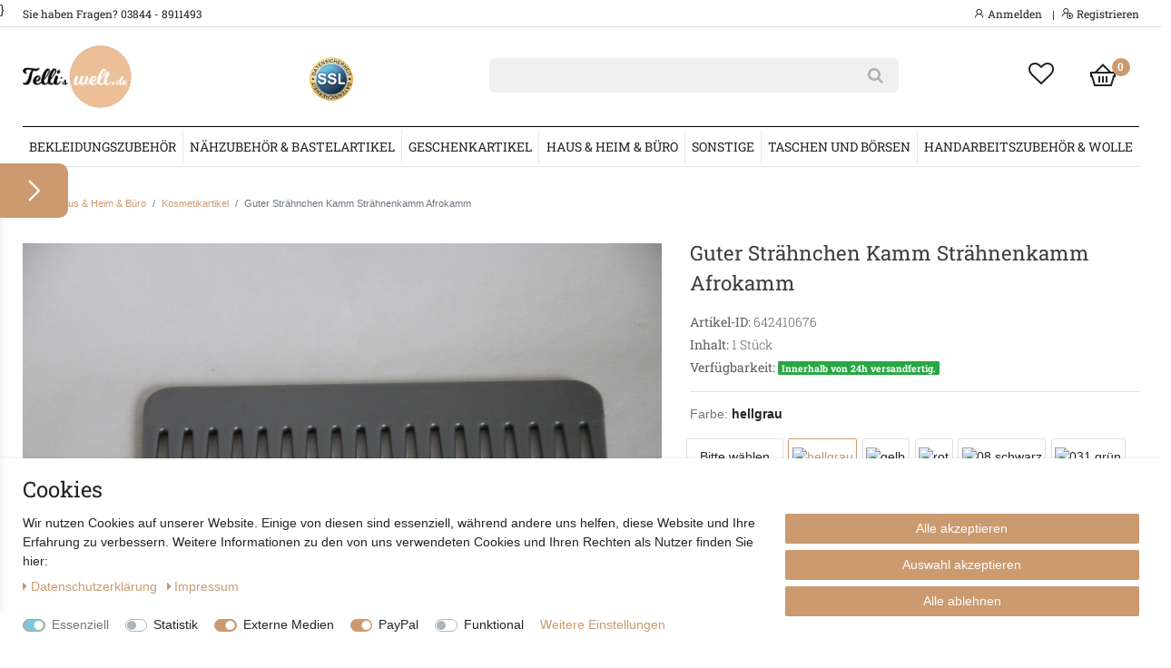

--- FILE ---
content_type: text/html; charset=UTF-8
request_url: https://www.telliswelt.de/rest/io/item/last_seen?templateType=item
body_size: 2259
content:
{"events":[],"data":{"lastSeenItems":{"total":1,"documents":[{"data":{"images":{"all":[{"names":{"alternate":"","lang":"de","imageId":13140,"name":""},"height":2217,"urlPreview":"https:\/\/cdn03.plentymarkets.com\/xf39i60uvfyx\/item\/images\/642410676\/preview\/-MG-0031.JPG","path":"S3:642410676:-MG-0031.JPG","width":3327,"urlMiddle":"https:\/\/cdn03.plentymarkets.com\/xf39i60uvfyx\/item\/images\/642410676\/middle\/-MG-0031.JPG","position":0,"cleanImageName":"-MG-0031.JPG"},{"names":{"alternate":"","lang":"de","imageId":13142,"name":""},"height":2304,"urlPreview":"https:\/\/cdn03.plentymarkets.com\/xf39i60uvfyx\/item\/images\/642410676\/preview\/-MG-0036.JPG","path":"S3:642410676:-MG-0036.JPG","width":3456,"urlMiddle":"https:\/\/cdn03.plentymarkets.com\/xf39i60uvfyx\/item\/images\/642410676\/middle\/-MG-0036.JPG","position":1,"cleanImageName":"-MG-0036.JPG"},{"width":3456,"names":{"lang":"de","alternate":"","imageId":13143,"name":""},"urlPreview":"https:\/\/cdn03.plentymarkets.com\/xf39i60uvfyx\/item\/images\/642410676\/preview\/-MG-0035.JPG","height":2304,"urlMiddle":"https:\/\/cdn03.plentymarkets.com\/xf39i60uvfyx\/item\/images\/642410676\/middle\/-MG-0035.JPG","path":"S3:642410676:-MG-0035.JPG","position":2,"cleanImageName":"-MG-0035.JPG"},{"names":{"name":"","alternate":"","imageId":13144,"lang":"de"},"urlPreview":"https:\/\/cdn03.plentymarkets.com\/xf39i60uvfyx\/item\/images\/642410676\/preview\/-MG-0034.JPG","position":3,"width":3456,"path":"S3:642410676:-MG-0034.JPG","height":2304,"urlMiddle":"https:\/\/cdn03.plentymarkets.com\/xf39i60uvfyx\/item\/images\/642410676\/middle\/-MG-0034.JPG","cleanImageName":"-MG-0034.JPG"},{"path":"S3:642410676:-MG-0032.JPG","names":{"imageId":13145,"lang":"de","name":"","alternate":""},"position":4,"width":3456,"urlMiddle":"https:\/\/cdn03.plentymarkets.com\/xf39i60uvfyx\/item\/images\/642410676\/middle\/-MG-0032.JPG","height":2304,"urlPreview":"https:\/\/cdn03.plentymarkets.com\/xf39i60uvfyx\/item\/images\/642410676\/preview\/-MG-0032.JPG","cleanImageName":"-MG-0032.JPG"},{"path":"S3:642410676:-MG-0033.JPG","width":3456,"names":{"imageId":13141,"name":"","alternate":"","lang":"de"},"urlMiddle":"https:\/\/cdn03.plentymarkets.com\/xf39i60uvfyx\/item\/images\/642410676\/middle\/-MG-0033.JPG","height":2304,"position":5,"urlPreview":"https:\/\/cdn03.plentymarkets.com\/xf39i60uvfyx\/item\/images\/642410676\/preview\/-MG-0033.JPG","cleanImageName":"-MG-0033.JPG"}],"variation":[{"width":3456,"names":{"lang":"de","alternate":"","imageId":13143,"name":""},"urlPreview":"https:\/\/cdn03.plentymarkets.com\/xf39i60uvfyx\/item\/images\/642410676\/preview\/-MG-0035.JPG","height":2304,"urlMiddle":"https:\/\/cdn03.plentymarkets.com\/xf39i60uvfyx\/item\/images\/642410676\/middle\/-MG-0035.JPG","path":"S3:642410676:-MG-0035.JPG","position":2,"cleanImageName":"-MG-0035.JPG"}]},"item":{"id":642410676,"storeSpecial":{"id":3,"names":{"lang":"de","name":"Top-Artikel"}},"manufacturerId":0,"itemType":"default","manufacturer":[],"feedbackDecimal":null,"feedbackCount":null,"rebate":0,"salableVariationCount":0,"customsTariffNumber":"","producingCountry":{"names":[]},"condition":{"names":[]}},"texts":{"name2":"","urlPath":"kosmetikartikel\/guter-straehnchen-kamm-straehnenkamm-afrokamm","lang":"de","name3":"Guter Str\u00e4hnchen Kamm Str\u00e4hnenkamm Afrokamm","description":"Kamm, Str\u00e4hnchenkamm gute Qualit\u00e4t,  155x40mm  schwarz Rot Gelb Gr\u00fcn Grau &nbsp; &nbsp;","name1":"Guter Str\u00e4hnchen Kamm Str\u00e4hnenkamm Afrokamm","shortDescription":""},"defaultCategories":[{"updatedAt":"2021-01-25T22:10:08+01:00","id":119,"right":"all","parentCategoryId":114,"level":2,"type":"item","linklist":true,"sitemap":true,"manually":false,"plentyId":9741},{"updatedAt":"2021-01-25T22:10:08+01:00","id":119,"right":"all","parentCategoryId":114,"level":2,"type":"item","linklist":true,"sitemap":true,"manually":false,"plentyId":9975}],"variation":{"itemId":642410676,"number":"NEW-492","availabilityId":1,"maximumOrderQuantity":null,"minimumOrderQuantity":1,"intervalOrderQuantity":0,"releasedAt":null,"name":"","vatId":0,"bundleType":null,"mayShowUnitPrice":true,"availabilityUpdatedAt":"2018-09-01T02:26:51+02:00","availability":{"id":1,"icon":"av1.gif","averageDays":0,"createdAt":"2019-08-07 11:03:07","updatedAt":"2023-07-19 10:41:19","names":{"id":26,"availabilityId":1,"lang":"de","name":"Innerhalb von 24h versandfertig.","createdAt":"2023-07-19 10:41:19","updatedAt":"2023-07-19 10:41:19"}},"id":7505,"model":""},"filter":{"isSalable":false,"isSalableAndActive":false,"hasActiveChildren":false,"hasChildren":false},"unit":{"names":{"unitId":1,"lang":"de","name":"St\u00fcck"},"unitOfMeasurement":"C62","content":1},"attributes":[{"attributeId":49,"valueId":814,"attribute":{"id":49,"position":1,"backendName":"farbe","isSurchargePercental":false,"isLinkableToImage":true,"amazonAttribute":"Color","fruugoAttribute":"null","pixmaniaAttribute":2,"ottoAttribute":"","googleShoppingAttribute":"color","neckermannAtEpAttribute":0,"typeOfSelectionInOnlineStore":"dropdown","laRedouteAttribute":10,"isGroupable":false,"updatedAt":"2019-02-21 12:24:08","names":{"lang":"de","name":"Farbe","attributeId":"49"}},"value":{"id":814,"position":0,"image":"","comment":"","attributeId":49,"backendName":"hellgrau","amazonValue":"hellgrau","ottoValue":"","neckermannAtEpValue":"","laRedouteValue":"0","tracdelightValue":"","percentageDistribution":0,"updatedAt":"2025-04-09 12:57:50","names":{"lang":"de","name":"hellgrau","valueId":"814"}},"attributeValueSetId":805}],"properties":[],"hasOrderProperties":false,"hasRequiredOrderProperty":false,"prices":{"default":{"price":{"value":2.22,"formatted":"2,22\u00a0EUR"},"unitPrice":{"value":2.22,"formatted":"2,22\u00a0EUR"},"basePrice":"2,22\u00a0EUR \/ St\u00fcck","baseLot":1,"baseUnit":"C62","baseSinglePrice":2.22,"minimumOrderQuantity":1,"contactClassDiscount":{"percent":0,"amount":0},"categoryDiscount":{"percent":0,"amount":0},"currency":"EUR","lowestPrice":{"value":null,"formatted":""},"vat":{"id":0,"value":19},"isNet":false,"data":{"salesPriceId":3,"price":2.22,"priceNet":1.8655462184874,"basePrice":2.22,"basePriceNet":1.8655462184874,"unitPrice":2.22,"unitPriceNet":1.8655462184874,"lowestPrice":null,"lowestPriceNet":null,"customerClassDiscountPercent":0,"customerClassDiscount":0,"customerClassDiscountNet":0,"categoryDiscountPercent":0,"categoryDiscount":0,"categoryDiscountNet":0,"vatId":0,"vatValue":19,"currency":"EUR","interval":"none","conversionFactor":1,"minimumOrderQuantity":"1.00","updatedAt":"2016-11-02 14:41:45","type":"default","pricePosition":0}},"rrp":null,"set":null,"specialOffer":null,"graduatedPrices":[{"price":{"value":2.22,"formatted":"2,22\u00a0EUR"},"unitPrice":{"value":2.22,"formatted":"2,22\u00a0EUR"},"basePrice":"2,22\u00a0EUR \/ St\u00fcck","baseLot":1,"baseUnit":"C62","baseSinglePrice":2.22,"minimumOrderQuantity":1,"contactClassDiscount":{"percent":0,"amount":0},"categoryDiscount":{"percent":0,"amount":0},"currency":"EUR","lowestPrice":{"value":null,"formatted":""},"vat":{"id":0,"value":19},"isNet":false,"data":{"salesPriceId":3,"price":2.22,"priceNet":1.8655462184874,"basePrice":2.22,"basePriceNet":1.8655462184874,"unitPrice":2.22,"unitPriceNet":1.8655462184874,"lowestPrice":null,"lowestPriceNet":null,"customerClassDiscountPercent":0,"customerClassDiscount":0,"customerClassDiscountNet":0,"categoryDiscountPercent":0,"categoryDiscount":0,"categoryDiscountNet":0,"vatId":0,"vatValue":19,"currency":"EUR","interval":"none","conversionFactor":1,"minimumOrderQuantity":"1.00","updatedAt":"2016-11-02 14:41:45","type":"default","pricePosition":0}}]},"facets":[]},"id":7505}],"inactiveVariationIds":[]},"containers":{"7505":{"beforePrices":"","afterPrices":""}}}}

--- FILE ---
content_type: text/css; charset=utf-8
request_url: https://cdn03.plentymarkets.com/xf39i60uvfyx/plugin/6/customtheme/css/main.css
body_size: 58103
content:
/*!
 * Bootstrap v4.4.1 (https://getbootstrap.com/)
 * Copyright 2011-2019 The Bootstrap Authors
 * Copyright 2011-2019 Twitter, Inc.
 * Licensed under MIT (https://github.com/twbs/bootstrap/blob/master/LICENSE)
 */


@font-face {
    font-family: 'Open Sans';
    font-style: normal;
    font-weight: 300;
    src: url('https://cdn03.plentymarkets.com/xf39i60uvfyx/frontend/theme/telliswelt/webfonts/open-sans-v34-latin-300.eot'); /* IE9 Compat Modes */
    src: local(''),
         url('https://cdn03.plentymarkets.com/xf39i60uvfyx/frontend/theme/telliswelt/webfonts/open-sans-v34-latin-300.eot?#iefix') format('embedded-opentype'), /* IE6-IE8 */
         url('https://cdn03.plentymarkets.com/xf39i60uvfyx/frontend/theme/telliswelt/webfonts/open-sans-v34-latin-300.woff2') format('woff2'), /* Super Modern Browsers */
         url('https://cdn03.plentymarkets.com/xf39i60uvfyx/frontend/theme/telliswelt/webfonts/open-sans-v34-latin-300.woff') format('woff'), /* Modern Browsers */
         url('https://cdn03.plentymarkets.com/xf39i60uvfyx/frontend/theme/telliswelt/webfonts/open-sans-v34-latin-300.ttf') format('truetype'), /* Safari, Android, iOS */
         url('https://cdn03.plentymarkets.com/xf39i60uvfyx/frontend/theme/telliswelt/webfonts/open-sans-v34-latin-300.svg#OpenSans') format('svg'); /* Legacy iOS */
  }
  
  /* open-sans-regular - latin */
  @font-face {
    font-family: 'Open Sans';
    font-style: normal;
    font-weight: 400;
    src: url('https://cdn03.plentymarkets.com/xf39i60uvfyx/frontend/theme/telliswelt/webfonts/open-sans-v34-latin-regular.eot'); /* IE9 Compat Modes */
    src: local(''),
         url('https://cdn03.plentymarkets.com/xf39i60uvfyx/frontend/theme/telliswelt/webfonts/open-sans-v34-latin-regular.eot?#iefix') format('embedded-opentype'), /* IE6-IE8 */
         url('https://cdn03.plentymarkets.com/xf39i60uvfyx/frontend/theme/telliswelt/webfonts/open-sans-v34-latin-regular.woff2') format('woff2'), /* Super Modern Browsers */
         url('https://cdn03.plentymarkets.com/xf39i60uvfyx/frontend/theme/telliswelt/webfonts/open-sans-v34-latin-regular.woff') format('woff'), /* Modern Browsers */
         url('https://cdn03.plentymarkets.com/xf39i60uvfyx/frontend/theme/telliswelt/webfonts/open-sans-v34-latin-regular.ttf') format('truetype'), /* Safari, Android, iOS */
         url('https://cdn03.plentymarkets.com/xf39i60uvfyx/frontend/theme/telliswelt/webfonts/open-sans-v34-latin-regular.svg#OpenSans') format('svg'); /* Legacy iOS */
  }
  
  /* open-sans-600 - latin */
  @font-face {
    font-family: 'Open Sans';
    font-style: normal;
    font-weight: 600;
    src: url('https://cdn03.plentymarkets.com/xf39i60uvfyx/frontend/theme/telliswelt/webfonts/open-sans-v34-latin-600.eot'); /* IE9 Compat Modes */
    src: local(''),
         url('https://cdn03.plentymarkets.com/xf39i60uvfyx/frontend/theme/telliswelt/webfonts/open-sans-v34-latin-600.eot?#iefix') format('embedded-opentype'), /* IE6-IE8 */
         url('https://cdn03.plentymarkets.com/xf39i60uvfyx/frontend/theme/telliswelt/webfonts/open-sans-v34-latin-600.woff2') format('woff2'), /* Super Modern Browsers */
         url('https://cdn03.plentymarkets.com/xf39i60uvfyx/frontend/theme/telliswelt/webfonts/open-sans-v34-latin-600.woff') format('woff'), /* Modern Browsers */
         url('https://cdn03.plentymarkets.com/xf39i60uvfyx/frontend/theme/telliswelt/webfonts/open-sans-v34-latin-600.ttf') format('truetype'), /* Safari, Android, iOS */
         url('https://cdn03.plentymarkets.com/xf39i60uvfyx/frontend/theme/telliswelt/webfonts/open-sans-v34-latin-600.svg#OpenSans') format('svg'); /* Legacy iOS */
  }
  
  /* open-sans-700 - latin */
  @font-face {
    font-family: 'Open Sans';
    font-style: normal;
    font-weight: 700;
    src: url('https://cdn03.plentymarkets.com/xf39i60uvfyx/frontend/theme/telliswelt/webfonts/open-sans-v34-latin-700.eot'); /* IE9 Compat Modes */
    src: local(''),
         url('https://cdn03.plentymarkets.com/xf39i60uvfyx/frontend/theme/telliswelt/webfonts/open-sans-v34-latin-700.eot?#iefix') format('embedded-opentype'), /* IE6-IE8 */
         url('https://cdn03.plentymarkets.com/xf39i60uvfyx/frontend/theme/telliswelt/webfonts/open-sans-v34-latin-700.woff2') format('woff2'), /* Super Modern Browsers */
         url('https://cdn03.plentymarkets.com/xf39i60uvfyx/frontend/theme/telliswelt/webfonts/open-sans-v34-latin-700.woff') format('woff'), /* Modern Browsers */
         url('https://cdn03.plentymarkets.com/xf39i60uvfyx/frontend/theme/telliswelt/webfonts/open-sans-v34-latin-700.ttf') format('truetype'), /* Safari, Android, iOS */
         url('https://cdn03.plentymarkets.com/xf39i60uvfyx/frontend/theme/telliswelt/webfonts/open-sans-v34-latin-700.svg#OpenSans') format('svg'); /* Legacy iOS */
  }
  


  /* roboto-300 - latin */
@font-face {
    font-family: 'Roboto';
    font-style: normal;
    font-weight: 300;
    src: url('https://cdn03.plentymarkets.com/xf39i60uvfyx/frontend/theme/telliswelt/webfonts/roboto-v30-latin-300.eot'); /* IE9 Compat Modes */
    src: local(''),
         url('https://cdn03.plentymarkets.com/xf39i60uvfyx/frontend/theme/telliswelt/webfonts/roboto-v30-latin-300.eot?#iefix') format('embedded-opentype'), /* IE6-IE8 */
         url('https://cdn03.plentymarkets.com/xf39i60uvfyx/frontend/theme/telliswelt/webfonts/roboto-v30-latin-300.woff2') format('woff2'), /* Super Modern Browsers */
         url('https://cdn03.plentymarkets.com/xf39i60uvfyx/frontend/theme/telliswelt/webfonts/roboto-v30-latin-300.woff') format('woff'), /* Modern Browsers */
         url('https://cdn03.plentymarkets.com/xf39i60uvfyx/frontend/theme/telliswelt/webfonts/roboto-v30-latin-300.ttf') format('truetype'), /* Safari, Android, iOS */
         url('https://cdn03.plentymarkets.com/xf39i60uvfyx/frontend/theme/telliswelt/webfonts/roboto-v30-latin-300.svg#Roboto') format('svg'); /* Legacy iOS */
  }
  
  /* roboto-regular - latin */
  @font-face {
    font-family: 'Roboto';
    font-style: normal;
    font-weight: 400;
    src: url('https://cdn03.plentymarkets.com/xf39i60uvfyx/frontend/theme/telliswelt/webfonts/roboto-v30-latin-regular.eot'); /* IE9 Compat Modes */
    src: local(''),
         url('https://cdn03.plentymarkets.com/xf39i60uvfyx/frontend/theme/telliswelt/webfonts/roboto-v30-latin-regular.eot?#iefix') format('embedded-opentype'), /* IE6-IE8 */
         url('https://cdn03.plentymarkets.com/xf39i60uvfyx/frontend/theme/telliswelt/webfonts/roboto-v30-latin-regular.woff2') format('woff2'), /* Super Modern Browsers */
         url('https://cdn03.plentymarkets.com/xf39i60uvfyx/frontend/theme/telliswelt/webfonts/roboto-v30-latin-regular.woff') format('woff'), /* Modern Browsers */
         url('https://cdn03.plentymarkets.com/xf39i60uvfyx/frontend/theme/telliswelt/webfonts/roboto-v30-latin-regular.ttf') format('truetype'), /* Safari, Android, iOS */
         url('https://cdn03.plentymarkets.com/xf39i60uvfyx/frontend/theme/telliswelt/webfonts/roboto-v30-latin-regular.svg#Roboto') format('svg'); /* Legacy iOS */
  }
  
  /* roboto-500 - latin */
  @font-face {
    font-family: 'Roboto';
    font-style: normal;
    font-weight: 500;
    src: url('https://cdn03.plentymarkets.com/xf39i60uvfyx/frontend/theme/telliswelt/webfonts/roboto-v30-latin-500.eot'); /* IE9 Compat Modes */
    src: local(''),
         url('https://cdn03.plentymarkets.com/xf39i60uvfyx/frontend/theme/telliswelt/webfonts/roboto-v30-latin-500.eot?#iefix') format('embedded-opentype'), /* IE6-IE8 */
         url('https://cdn03.plentymarkets.com/xf39i60uvfyx/frontend/theme/telliswelt/webfonts/roboto-v30-latin-500.woff2') format('woff2'), /* Super Modern Browsers */
         url('https://cdn03.plentymarkets.com/xf39i60uvfyx/frontend/theme/telliswelt/webfonts/roboto-v30-latin-500.woff') format('woff'), /* Modern Browsers */
         url('https://cdn03.plentymarkets.com/xf39i60uvfyx/frontend/theme/telliswelt/webfonts/roboto-v30-latin-500.ttf') format('truetype'), /* Safari, Android, iOS */
         url('https://cdn03.plentymarkets.com/xf39i60uvfyx/frontend/theme/telliswelt/webfonts/roboto-v30-latin-500.svg#Roboto') format('svg'); /* Legacy iOS */
  }
  
  /* roboto-700 - latin */
  @font-face {
    font-family: 'Roboto';
    font-style: normal;
    font-weight: 700;
    src: url('https://cdn03.plentymarkets.com/xf39i60uvfyx/frontend/theme/telliswelt/webfonts/roboto-v30-latin-700.eot'); /* IE9 Compat Modes */
    src: local(''),
         url('https://cdn03.plentymarkets.com/xf39i60uvfyx/frontend/theme/telliswelt/webfonts/roboto-v30-latin-700.eot?#iefix') format('embedded-opentype'), /* IE6-IE8 */
         url('https://cdn03.plentymarkets.com/xf39i60uvfyx/frontend/theme/telliswelt/webfonts/roboto-v30-latin-700.woff2') format('woff2'), /* Super Modern Browsers */
         url('https://cdn03.plentymarkets.com/xf39i60uvfyx/frontend/theme/telliswelt/webfonts/roboto-v30-latin-700.woff') format('woff'), /* Modern Browsers */
         url('https://cdn03.plentymarkets.com/xf39i60uvfyx/frontend/theme/telliswelt/webfonts/roboto-v30-latin-700.ttf') format('truetype'), /* Safari, Android, iOS */
         url('https://cdn03.plentymarkets.com/xf39i60uvfyx/frontend/theme/telliswelt/webfonts/roboto-v30-latin-700.svg#Roboto') format('svg'); /* Legacy iOS */
  }

  


  /* roboto-slab-300 - latin */
@font-face {
    font-family: 'Roboto Slab';
    font-style: normal;
    font-weight: 300;
    src: url('https://cdn03.plentymarkets.com/xf39i60uvfyx/frontend/theme/telliswelt/webfonts/roboto-slab-v24-latin-300.eot'); /* IE9 Compat Modes */
    src: local(''),
         url('https://cdn03.plentymarkets.com/xf39i60uvfyx/frontend/theme/telliswelt/webfonts/roboto-slab-v24-latin-300.eot?#iefix') format('embedded-opentype'), /* IE6-IE8 */
         url('https://cdn03.plentymarkets.com/xf39i60uvfyx/frontend/theme/telliswelt/webfonts/roboto-slab-v24-latin-300.woff2') format('woff2'), /* Super Modern Browsers */
         url('https://cdn03.plentymarkets.com/xf39i60uvfyx/frontend/theme/telliswelt/webfonts/roboto-slab-v24-latin-300.woff') format('woff'), /* Modern Browsers */
         url('https://cdn03.plentymarkets.com/xf39i60uvfyx/frontend/theme/telliswelt/webfonts/roboto-slab-v24-latin-300.ttf') format('truetype'), /* Safari, Android, iOS */
         url('https://cdn03.plentymarkets.com/xf39i60uvfyx/frontend/theme/telliswelt/webfonts/roboto-slab-v24-latin-300.svg#RobotoSlab') format('svg'); /* Legacy iOS */
  }
  
  /* roboto-slab-regular - latin */
  @font-face {
    font-family: 'Roboto Slab';
    font-style: normal;
    font-weight: 400;
    src: url('https://cdn03.plentymarkets.com/xf39i60uvfyx/frontend/theme/telliswelt/webfonts/roboto-slab-v24-latin-regular.eot'); /* IE9 Compat Modes */
    src: local(''),
         url('https://cdn03.plentymarkets.com/xf39i60uvfyx/frontend/theme/telliswelt/webfonts/roboto-slab-v24-latin-regular.eot?#iefix') format('embedded-opentype'), /* IE6-IE8 */
         url('https://cdn03.plentymarkets.com/xf39i60uvfyx/frontend/theme/telliswelt/webfonts/roboto-slab-v24-latin-regular.woff2') format('woff2'), /* Super Modern Browsers */
         url('https://cdn03.plentymarkets.com/xf39i60uvfyx/frontend/theme/telliswelt/webfonts/roboto-slab-v24-latin-regular.woff') format('woff'), /* Modern Browsers */
         url('https://cdn03.plentymarkets.com/xf39i60uvfyx/frontend/theme/telliswelt/webfonts/roboto-slab-v24-latin-regular.ttf') format('truetype'), /* Safari, Android, iOS */
         url('https://cdn03.plentymarkets.com/xf39i60uvfyx/frontend/theme/telliswelt/webfonts/roboto-slab-v24-latin-regular.svg#RobotoSlab') format('svg'); /* Legacy iOS */
  }
  
  /* roboto-slab-700 - latin */
  @font-face {
    font-family: 'Roboto Slab';
    font-style: normal;
    font-weight: 700;
    src: url('https://cdn03.plentymarkets.com/xf39i60uvfyx/frontend/theme/telliswelt/webfonts/roboto-slab-v24-latin-700.eot'); /* IE9 Compat Modes */
    src: local(''),
         url('https://cdn03.plentymarkets.com/xf39i60uvfyx/frontend/theme/telliswelt/webfonts/roboto-slab-v24-latin-700.eot?#iefix') format('embedded-opentype'), /* IE6-IE8 */
         url('https://cdn03.plentymarkets.com/xf39i60uvfyx/frontend/theme/telliswelt/webfonts/roboto-slab-v24-latin-700.woff2') format('woff2'), /* Super Modern Browsers */
         url('https://cdn03.plentymarkets.com/xf39i60uvfyx/frontend/theme/telliswelt/webfonts/roboto-slab-v24-latin-700.woff') format('woff'), /* Modern Browsers */
         url('https://cdn03.plentymarkets.com/xf39i60uvfyx/frontend/theme/telliswelt/webfonts/roboto-slab-v24-latin-700.ttf') format('truetype'), /* Safari, Android, iOS */
         url('https://cdn03.plentymarkets.com/xf39i60uvfyx/frontend/theme/telliswelt/webfonts/roboto-slab-v24-latin-700.svg#RobotoSlab') format('svg'); /* Legacy iOS */
  }


 .fw_light {font-weight:300; font-family: 'Roboto Slab', serif}
 .tt_uppercase {text-transform:uppercase}


/* --------------------------------------------*/
@media (min-width: 992px) {
.filter-wrapper {margin-left: -15px !important; margin-bottom:2em !important}
.filter-wrapper-mobile {display:block !important}
.filter-wrapper-mobile-2 {display:none !important}
.filter-btn-mobile {display:none !important}
}
    
     
@media (max-width: 992px) {
.filter-wrapper {margin-left: 0 !important}
.filter-wrapper-mobile {display:none !important}
.filter-btn-mobile {display:block !important}
}
    
.filter-full-margin {margin-left:-15px !important}


.ftn-facette-headline {font-family: 'Roboto Slab', serif; font-weight:300; font-size:16px; color:#222226; text-transform:none; margin-top:15px; margin-bottom:0.8em}
.ftn-facette-1 {font-family: 'Roboto Slab', serif; font-size:1.2em; font-weight:500; color:#495057; margin-bottom:1em}

.side-bar-filter-card .form-check .form-check-input:checked+label {
  background: #fff;
  color: #282d2f;
  padding-left: 0rem;
  line-height:0em !important;
}

.side-bar-filter-card .form-check .form-check-input:checked+label::before {
  font-family: 'FontAwesome';
  content: "\f046";
  opacity: 1
}

.side-bar-filter-card .form-check .form-check-input+label::before {
    font-family: 'FontAwesome';
    content: "\f096";
    opacity: 1
  }

.side-bar-filter-card .form-check .form-check-label {
  padding: .3rem 0;
  padding-left: 0;
  color: #4D4F4D;
  display: block;
  -webkit-transition: all .1s ease;
  transition: all .1s ease;
  line-height:0em !important;
}

.side-bar-filter-card .form-check .form-check-label:hover {
  background: #f7f7f9;
  color: #4D4F4D;
  -webkit-transition: all .1s ease;
  transition: all .1s ease;
  padding-left: 0
}


.side-bar-filter-card .form-check .filter-badge {
  position: absolute;
  display: inline-block;
  font-size: .85rem;
  background: #f4f4f4;
  padding: .1rem 0;
  color: #7a7f7f;
  right: .5rem;
  text-align: center;
  min-width: 3em;
  top: 50%;
  -webkit-transform: translateY(-50%);
  transform: translateY(-50%)
}

.side-bar-filter-card .apply-filters-container .btn {
  padding: 5px 10px;
  font-size: 0.8rem;
  min-width: 0;
  margin-top: 0.5rem
}


.selected-filters {
  display: inline-block;
  margin-bottom:2em;
}

.selected-filters .selected-filter {
  font-size: 0.8rem;
  margin: 3px 3px 3px 0;
  padding: 5px 10px;
  background-color: #efefef;
  color: #cb9a6f;
  float: left;
  cursor: pointer;
  display: inline-block;
}

.selected-filters .selected-filter:hover {
  color: #dc3545;
}

.selected-filters .selected-filter.reset-all {
  background-color: #cb9a6f;
  color: #fff;
}

.selected-filters .selected-filter.reset-all:hover {
  background-color: #212121;
}








@media (min-width: 992px) {
.mobile-facette-btn {display:none}
}



  @media (max-width: 992px) {
    .desk-pagination {display:none}
    }




/* ICONS */
.icon-pad {float:left; padding:0 10px 10px 0; }
.icon-img {border-radius:6px; width:70px; background:#fff; border:1px solid #e5e5e5}

.full-top-bar-icon {color:#222226; font-size:14px}
.full-top-bar-txt { color:#222226; font-size:12px; font-family: 'Roboto Slab', serif}
.full-top-bar-txt a {color:#222226}
.full-top-bar-txt a:hover {color:#cb9a6f !important}

.title-katbox {color:#3e3e3e; font-size:32px; font-weight:600}
.text-katbox {color:#585858; font-size:14px; padding:30px 0}

.title-promobox {background:#0000e6; padding:15px; font-size:14px; color:#fff; font-weight:bold; text-align:center; border-radius:0px 0px 0 0}

/* Misc */
.clearer {clear:both}
.img-responsive {max-width: 100%; height: auto;}
.img-border {border-radius:0px; border:1px solid #e5e5e5}


#page-body {margin-top: 0px !important}



.page-content h1{color:#495057; text-transform:none; margin-top: 80px !important}


.login-view-title {margin-top:2em;}


@media (max-width: 991px) {
    .breadcrump-margin {margin-top:20px;  margin-left:10px}
}


@media (min-width: 990px) {
    .breadcrump-margin {margin-top:3.5em; margin-left:10px}
}


@media (min-width: 1200px) {
    .breadcrump-margin {margin-top:3.5em}
}











.header-badge {max-width:50px}
.head-info {color:#3a3a3a; font-size:13px; font-weight:400; padding-top:5px}



.logo-top-pad {padding:20px 0 20px 0}

.logo-top {max-width:120px}


@media (max-width: 979px) {
  .logo-top {max-width:100px}
  .header-badge {max-width:45px}
}



@media (max-width: 991px) {
  .logo-top-pad {padding:6px 0 6px 0; text-align:center;}
}


.hb-1 {display:block}
.hb-1-1 {display:block}
.hb-1-2 {display:block}
.hb-2-2 {display:block}



@media (max-width: 991px) {
  .hb-1 {display:none}
  .hb-1-1 {display:none}
  .hb-1-2 {display:none}
  .hb-2 {display:none}
  }


.badge-top-2 {
    display:-webkit-box;
    display:-ms-flexbox;
    display:flex;
    font-size:12px;
    font-weight:600;
    line-height:22px;
    width:20px;
    height:20px;
    position:absolute;
    z-index:1;
    top:15px;
    right:25px;
    text-align:center;
    color:#fff;
    border-radius:50%;
    background-color:#cb9a6f;
    border:0px;
    -webkit-box-align:center;
    -ms-flex-align:center;
    align-items:center;
    -webkit-box-pack:center;
    -ms-flex-pack:center;
    justify-content:center;
  }


  .badge-top-mobile-2 {
    display:-webkit-box;
    display:-ms-flexbox;
    display:flex;
    font-size:11px;
    font-weight:600;
    line-height:22px;
    width:15px;
    height:15px;
    position:absolute;
    z-index:1;
    top:15px;
    right:16px;
    text-align:center;
    color:#fff;
    border-radius:50%;
    background-color:#cb9a6f;
    border:0px;
    -webkit-box-align:center;
    -ms-flex-align:center;
    align-items:center;
    -webkit-box-pack:center;
    -ms-flex-pack:center;
    justify-content:center;
  }


  .badge-wishlist {
    display:-webkit-box;
    display:-ms-flexbox;
    display:flex;
    font-family: 'Roboto Slab', serif;
    font-size:12px;
    font-weight:600;
    line-height:22px;
    width:22px;
    height:22px;
    position:absolute;
    z-index:1;
    top:34px;
    right:82px;
    color:#fff;
    border-radius:50%;
    background-color:#cb9a6f;
    border:0px;
    -webkit-box-align:center;
    -ms-flex-align:center;
    align-items:center;
    -webkit-box-pack:center; 
    -ms-flex-pack:center;
    justify-content:center;
  }


    @media (max-width: 991px) {     
      .mobile-top-bar {display:block} 
      .full-top-bar {display:none}
      .mobile-menu-border {border-bottom:1px solid #e5e5e5}    
    }


    
    @media (min-width: 992px) { 
      .mobile-top-bar  {display:none} 
      .full-top-bar {padding:0 0 3px 0; display:block}
      .mobile-menu-border {border:0}
    }



::selection{
	background:#000;
	color:#fff;
}
::-moz-selection{
	background:#000;
	color:#fff;
}





.kat-titel {font-weight:500 !important; color:#495057; font-family: 'Roboto Slab', serif; text-transform:uppercase; font-size:2em !important; padding:0.3em 0 0.5em 0}


.ftn-article-headline {margin-top:1em; font-family: 'Roboto Slab', serif; color:#3e3e3e; font-size:1.6em; font-weight:500; line-height:1.5em}
.ftn-article-1 {font-size:14px; color:#5f5f5f; font-weight:300; line-height:1.8em}

.content-title {font-size: 2.142em;  font-family: 'Roboto Slab', serif  !important; margin-top: 1.5rem}
  /* --------------------------------------------*/

@media (min-width: 992px) {
  .desk-pagination {float:right}
  }
  
  
  

  
  
/* --------------------------------------------*/

.icon-wishlist {
    margin-top: 16px;
    display: inline-block;
    border-radius: 50%;
    height: 42px;
    width: 42px;
    box-shadow: 0px 0px 2px #888;
    text-align: center;
    padding: 10px 0 0 0
  }
  
  
  .v-s-boxes .v-s-box {
    margin: 0.2rem!important;
  }
  
  /* --------------------------------------------*/

  .headline-home { 
    display: flex; 
    flex-direction: row; 
    text-transform:none;
    font-weight:600;
    font-size:30px; 
    color:#434343; 
    padding:10px 0 20px 0;
  } 
  
  .headline-home:before, 
  .headline-home:after { 
    content: ""; 
    flex: 1 1; 
    border-bottom: 1px solid #ececec; 
    margin: auto; 
  } 
  
  
  
  /* --------------------------------------------*/




  /* --------------------------------------------*/



.katbox {font-family: 'Roboto', serif; color:#ccc}
.katbox:hover {color:#fff;  transition: 0.3s;}

.katbox-container {position: relative; text-align: center; margin-bottom:30px; overflow: hidden}

div.katbox-image {
	overflow: hidden;
}

div.katbox-image img {
	/* VERZÖGERUNG */
	-webkit-transition: all 0.2s linear;
	-moz-transition: all 0.2s linear;
	-ms-transition: all 0.2s linear;
	-o-transition: all 0.2s linear;
	transition: all 0.2s linear;
}


div.katbox-image img:hover {
	-webkit-transform: scale(1.1);
	-moz-transform: scale(1.1);
	-ms-transform: scale(1.1);
	-o-transform: scale(1.1);
	transform: scale(1.1);
}



.scale_image_container:hover .caption_type_1{
	-webkit-transform:translateY(1px);
	-moz-transform:translateY(1px);
	-o-transform:translateY(1px);
	-ms-transform:translateY(1px);
	transform:translateY(1px);
}


.caption_type_1{
	position:absolute;
	left:10px;
	bottom:0;
	-webkit-transform:translateY(10px);
	-moz-transform:translateY(10px);
	-o-transform:translateY(10px);
	-ms-transform:translateY(10px);
	transform:translateY(10px);
	width:calc(100% - 20px);
}


.caption_inner{
	background:rgba(34,34,38,.8);
  padding:17px 20px 20px;
}


.caption_title{
	padding:4px 10px 5px;
}



.color_lbrown {color:#cb9a6f}
.color_white_hover:hover {color:#fff}
.bg_lbrown_translucent{background:rgba(203, 154, 111, .9)}
.d_inline_b{display: inline-block}

.tr_all{
	-webkit-transition:all .4s ease;
	-moz-transition:all .4s ease;
	-o-transition:all .4s ease;
	transition:all .4s ease;
  }


/* --------------------------------------------*/

.banner_type_1 {border-width:1px;border-style:solid;	padding:4px}
.banner_type_1 .inner{padding:30px 30px 26px}


.bg_scheme_color {background-color:#cccccc}
.bg_scheme_color_2 {background-color:#cb9a6f}

.banner_type_1:hover [class*="ba_title"]{
	-webkit-animation:jump .5s ease;
	-moz-animation:jump .5s ease;
	-o-animation:jump .5s ease;
	-ms-animation:jump .5s ease;
	animation:jump .5s ease;
}

.banner_type_1:not(.not_link).scheme_color:hover [class*="button_type_"]{
	color:#cccccc;
}


.banner_type_1:not(.not_link).scheme_color:hover [class*="button_type_"]{
	background-color:#fff !important;
}


.scheme_color,
[class*="button_type"].green:not(.state_2):hover{
	color:#cccccc;
}

.scheme_color2,
[class*="button_type"].green:not(.state_2):hover{
	color:#cb9a6f;
}



.color_white {color:#fff}
.fs_big{font-size:1.4em}

.fs_medium{font-size:.929em}


[class*="button_type"]{
	border-width:1px;
	border-style:solid;
	padding-left:19px;
	padding-right:19px;
}
.button_type_1 {padding:6px 20px}


.bg_transparent{background:transparent !important;}

.first_font {font-family: 'Roboto Slab', serif; font-weight:300; line-height:26px}
.second_font {font-family: 'Roboto Slab', serif}
.ftn-article-1 {font-family: 'Roboto Slab', serif; font-size:14px; color:#5f5f5f; font-weight:300; line-height:1.8em}

.ba_title_2{
  font-size:14px;
	-webkit-animation-delay:.15s !important;
	-moz-animation-delay:.15s !important;
	-o-animation-delay:.15s !important;
	-ms-animation-delay:.15s !important;
	animation-delay:.15s !important;
}


@keyframes jump{
	0%,100%{
		-moz-transform:translateY(0px);
		-ms-transform:translateY(0px);
		-o-transform:translateY(0px);
		transform:translateY(0px);
	}
	50%{
		-moz-transform:translateY(-10px);
		-ms-transform:translateY(-10px);
		-o-transform:translateY(-10px);
		transform:translateY(-10px);
	}
}
@-webkit-keyframes jump{
	0%,100%{
		-webkit-transform:translateY(0px);
	}
	50%{
		-webkit-transform:translateY(-10px);
	}
}



/* --------------------------------------------*/




.section-header {
  padding-bottom: 0rem;
  border-bottom: 1px solid #dcdbd8;
}


.section-header {
  padding: 1rem 0 0 0;
  font-family: 'Roboto Slab', serif;
  border-bottom: 0;
  background: transparent;
  position: relative;
  text-align:left;
}

.section-header h1, .section-header h2, .section-header h3, .section-header h4, .section-header h5, .section-header h6 {
  padding: .2rem 0 0;
  margin: 0;
  font-weight:300; text-transform:uppercase; font-size:16px; color:#222226

}

.section-header a.section-link-all {
  position: absolute;
  top: 50%;
  right: 1.5rem;
  transform: translateY(-50%);
  color: #fff;
}

.section-header a.section-link-all:hover {
  color: #000 !important;
}





/* --------------------------------------------*/
  
@media (max-width: 1000px) {
    .head-info {display:none}
  }
  

  .nlftn2 {font-weight:300 !important; font-size:11px; color:#909090 !important}



  .footer-row {font-family: 'Roboto Slab', serif; font-weight:400; margin-top:1.5em}
.footer-row-2 {background:#f9f9fa; padding:30px 0 10px 0; margin-bottom:50px}
.footer-block {}
.ftn_foothead {font-family: 'Roboto Slab', serif; font-weight:300; text-transform:uppercase; font-size:16px; color:#222226; margin:3em 0 2em 0}

@media (max-width: 978px) {
.ftn_foothead {margin-top:50px;}
}


.footftn {font-family: 'Open Sans', sans-serif; font-weight:400 !important; font-size:14px; color:#4b4b4b; padding:0 0 6px 0; line-height:24px}
.footftn2  {font-size:13px; font-weight:normal; ; text-align:center; color:#7f7f7f; padding:10px 0}
.footftn3  {font-size:11px; font-weight:normal; ; text-align:center; color:#7f7f7f}


.nlftn1 {font-weight:400; font-size:15px; padding:0 0 16px 0}
.nlftn2 {font-weight:300; font-size:11px; color:#909090;}
.nlbtn {height:41px; background:#cb9a6f; color:#fff; border:0}
.nlbtn:hover {height:41px; background:#000; color:#fff; transition: 0.3s;}
.p-icon-right {padding-right:5px}

ul.footerList {padding-left: 0; list-style: none; line-height:36px}
.footlink {font-family: 'Roboto Slab', serif; font-weight:400; font-size:14px; color:#222226}
.footlink:hover {color:#6f6f6f; text-decoration:none}
.footlink2 {font-family: 'Roboto Slab', serif;  font-weight:400; font-size:13px; color:#4b4b4b}
.footlink2:hover {color:#cb9a6f; text-decoration:none}
.footlink3 {font-family: 'Open Sans', sans-serif;  font-weight:400; font-size:11px; color:#4b4b4b}
.footlink3:hover {color:#cb9a6f; text-decoration:none}

.footlink-btn {border-radius:12px; background:#cb9a6f; padding:2px 20px; color:#fff}

.icon-info {display:-webkit-inline-box; display:-ms-inline-flexbox; display:inline-flex;	-webkit-box-pack:center;-ms-flex-pack:center;	justify-content:center;	-webkit-box-align:center;
  -ms-flex-align:center;	align-items:center;	border-radius:50%; background-color:#fff; width:50px; height:50px; float:left; margin-right:15px; margin-bottom:20px;}


  .footer-icon {
    display:-webkit-inline-box;
    display:-ms-inline-flexbox;
    display:inline-flex;
    -webkit-box-pack:center;
    -ms-flex-pack:center;
    justify-content:center;
    -webkit-box-align:center;
    -ms-flex-align:center;
    align-items:center;
    border-radius:50%;
    border:1px solid #dfdfdf;
    background-color:#fff;
    width:50px;
    height:50px;
    float:left;
    margin-right:15px;
    margin-bottom:20px;
  }
  
  .hr-line {position:relative; background-color:#222226}
  .hr-line::before {background-color:#222226}
  .hr-line::before{content:""; display: block; position:absolute; left:0; top:-1px; width:83px; height: 1px; z-index:2}

  .m_bottom_5 {margin-bottom:5px}
  .m_bottom_10{margin-bottom:10px}
  .m_bottom_15{margin-bottom:15px}
  .m_bottom_25{margin-bottom:25px}
  .m_bottom_35{margin-bottom:35px}

  .m_xs_bottom_30 { margin-bottom:30px}

  .m_top_25{margin-top:25px}

  .lefter {float:left}
  .t_align_c{text-align: center}

  .section_offset{padding:10px 0 30px}
  .section_offset-2{padding:30px 0 0}
 
  .d_block {display:block}

  .textWrapper {max-height: 220px; overflow-y: auto; font-family: 'Roboto'; font-weight:300; margin-bottom:3em}
  
/* --------------------------------------------*/

.section-manufactor {padding:30px 0 0px 0; margin:0 0 50px 0}
#manufactor-box {height:160px; padding:0px 0 20px 0}

@media (max-width: 768px) {
  /* --------------------------------------------*/
.section-manufactor {margin:10px 0 20px 0;}
  #manufactor-box {height:200px; padding:0px 0 50px 0; text-align:center}
}




.section-reviews {background:#f9f9fa; padding:30px 0 20px 0; margin:0 0 50px 0}
#review-box {height:160px; padding:10px 0 0 0}

@media (max-width: 768px) {
  #review-box {height:320px; text-align:center}
}

.section-facts {padding:0px 0 20px}
.hr-line-brown {border-width:2px; border-color:#cb9a6f}

#fact-icon {margin:30px 0; background:#cb9a6f; height:60px; width:60px; text-align:center; color:#fff; font-size:40px; line-height: inherit;
}
.fact-border {border-left:1px solid #cb9a6f}
.fact-headline {font-family: 'Roboto Slab', serif; font-size:24px; font-weight:400}
.fact-ftn {font-family: 'Roboto Slab', serif; font-size:14px; font-weight:300}
.facts-btn {font-family: 'Roboto Slab', serif; color:#222226; border:1px solid transparent; padding:2px 0}
.facts-btn:hover{border:1px solid #000; transition: 0.3s;}


@media (max-width: 768px) {
  .fact-border {border:0}
  .fact-headline {text-align:center}
  .fact-ftn {text-align:center}
  .facts-btn {text-align:center}
  .facts-btn-center {text-align:center}
}

.ftn_headline {font-family: 'Roboto Slab', serif; font-weight:300; text-transform:uppercase; font-size:16px; color:#222226}

  #button-to-top {
    display: inline-block;
    position: fixed;
    background-color: #fff;
    border:1px solid #e5e5e5;
    width: 35px;
    height: 35px;
    text-align: center;
    border-radius: 0;
    position: fixed;
    bottom: 10px;
    right: -10px;
    transition: background-color .3s, 
    opacity .5s, visibility .5s;
    opacity: 0;
    visibility: hidden;
    z-index: 1000;
  
  
  }
  #button-to-top::after {
    content: "\f077";
    font-family: FontAwesome;
    font-weight: normal;
    font-style: normal;
    font-size: 12px;
    line-height: 35px;
    color: #222226;
  }
  #button-to-top:hover {
    cursor: pointer;
    color:#fff !important;
    background-color: #cb9a6f !important;
  }
  #button-to-top:active {
    background-color: #555;
  }
  #button-to-top.show {
    opacity: 1;
    visibility: visible;
  }
  
  
  @media (min-width: 500px) {
    #button-to-top {
      margin: 30px;
    }
  }


  @media (max-width: 500px) {
    #button-to-top {
      margin-right: 20px;
      margin-bottom: 10px;
    }
  }


  @media (max-width: 991px) {
      .logo-mobile {padding-left:60px; padding-top:2px}
  }

  @media (min-width: 992px) {
    .logo-mobile {padding-left:0}
}


@media (max-width: 991px) {
  .cart-full {display:none}
  .cart-mobile {display:block}
  .wishlist-mobile {display:block}
  .wishlist-full {display:none}
  }

@media (min-width: 992px) {
    .cart-full {display:block}
    .cart-mobile{display:none}
    .wishlist-full {display:block}
    .wishlist-mobile{display:none}
  }


  
.icon-footer {
	display:-webkit-inline-box;
	display:-ms-inline-flexbox;
	display:inline-flex;
	-webkit-box-pack:center;
	-ms-flex-pack:center;
	justify-content:center;
	-webkit-box-align:center;
	-ms-flex-align:center;
	align-items:center;
	border-radius:50%;
  background-color:#fff;
  width:50px;
  height:50px;
  float:left;
  margin-right:15px;
  margin-bottom:20px;
}




.row-fluid:after{
	content:"";
	clear:both;
	display:block;
}

.span3{
    position: relative;
    min-height: 1px;
    padding-left: 15px;
    padding-right: 15px
}

@media (min-width: 992px) {
	.span3{
        float:left;
		width: 25%;
    }
}




:root {
    --blue: #cb9a6f;
    --indigo: #6610f2;
    --purple: #6f42c1;
    --pink: #e83e8c;
    --red: #d4021d;
    --orange: #fd7e14;
    --yellow: #ffc107;
    --green: #28a745;
    --teal: #20c997;
    --cyan: #17a2b8;
    --white: #fff;
    --gray: #6c757d;
    --gray-dark: #343a40;
    --primary: #cb9a6f;
    --secondary: #d4021d;
    --success: #28a745;
    --info: #17a2b8;
    --warning: #ffc107;
    --danger: #dc3545;
    --light: #f8f9fa;
    --dark: #343a40;
    --breakpoint-xs: 0;
    --breakpoint-sm: 576px;
    --breakpoint-md: 768px;
    --breakpoint-lg: 992px;
    --breakpoint-xl: 1200px;
    --font-family-sans-serif: custom-font, helvetica, arial, sans-serif;
    --font-family-monospace: SFMono-Regular, Menlo, Monaco, Consolas, "Liberation Mono", "Courier New", monospace
}

*, *::before, *::after {
    -webkit-box-sizing: border-box;
    box-sizing: border-box
}

html {
    font-family: sans-serif;
    line-height: 1.15;
    -webkit-text-size-adjust: 100%;
    -webkit-tap-highlight-color: transparent
}

article, aside, figcaption, figure, footer, header, hgroup, main, nav, section {
    display: block
}

body {
    margin: 0;
    font-family: custom-font, helvetica, arial, sans-serif;
    font-size: 1rem;
    font-weight: 400;
    line-height: 1.5;
    color: #212529;
    text-align: left;
    background-color: #fff
}

[tabindex="-1"]:focus:not(:focus-visible) {
    outline: 0 !important
}

hr {
    -webkit-box-sizing: content-box;
    box-sizing: content-box;
    height: 0;
    overflow: visible
}

h1, h2, h3, h4, h5, h6 {
    margin-top: 0;
    margin-bottom: .5rem
}

p {
    margin-top: 0;
    margin-bottom: 1rem
}

abbr[title], abbr[data-original-title] {
    text-decoration: underline;
    -webkit-text-decoration: underline dotted;
    text-decoration: underline dotted;
    cursor: help;
    border-bottom: 0;
    text-decoration-skip-ink: none
}

address {
    margin-bottom: 1rem;
    font-style: normal;
    line-height: inherit
}

ol, ul, dl {
    margin-top: 0;
    margin-bottom: 1rem
}

ol ol, ul ul, ol ul, ul ol {
    margin-bottom: 0
}

dt {
    font-weight: 700
}

dd {
    margin-bottom: .5rem;
    margin-left: 0
}

blockquote {
    margin: 0 0 1rem
}

b, strong {
    font-weight: bolder
}

small {
    font-size: 80%
}

sub, sup {
    position: relative;
    font-size: 75%;
    line-height: 0;
    vertical-align: baseline
}

sub {
    bottom: -.25em
}

sup {
    top: -.5em
}

a {
    color: #cb9a6f;
    -webkit-text-decoration: none;
    text-decoration: none;
    background-color: transparent
}

a:hover {
    color: #f59434;
    -webkit-text-decoration: underline;
    text-decoration: underline
}

a:not([href]) {
    color: inherit;
    text-decoration: none
}

a:not([href]):hover {
    color: inherit;
    text-decoration: none
}

pre, code, kbd, samp {
    font-family: SFMono-Regular, Menlo, Monaco, Consolas, "Liberation Mono", "Courier New", monospace;
    font-size: 1em
}

pre {
    margin-top: 0;
    margin-bottom: 1rem;
    overflow: auto
}

figure {
    margin: 0 0 1rem
}

img {
    vertical-align: middle;
    border-style: none
}

svg {
    overflow: hidden;
    vertical-align: middle
}

table {
    border-collapse: collapse
}

caption {
    padding-top: .75rem;
    padding-bottom: .75rem;
    color: #6c757d;
    text-align: left;
    caption-side: bottom
}

th {
    text-align: inherit
}

label {
    display: inline-block;
    margin-bottom: .5rem
}

button {
    border-radius: 0
}

button:focus {
    outline: 1px dotted;
    outline: 5px auto -webkit-focus-ring-color
}

input, button, select, optgroup, textarea {
    margin: 0;
    font-family: inherit;
    font-size: inherit;
    line-height: inherit
}

button, input {
    overflow: visible
}

button, select {
    text-transform: none
}

select {
    word-wrap: normal
}

button, [type="button"], [type="reset"], [type="submit"] {
    -webkit-appearance: button
}

button:not(:disabled), [type="button"]:not(:disabled), [type="reset"]:not(:disabled), [type="submit"]:not(:disabled) {
    cursor: pointer
}

button::-moz-focus-inner, [type="button"]::-moz-focus-inner, [type="reset"]::-moz-focus-inner, [type="submit"]::-moz-focus-inner {
    padding: 0;
    border-style: none
}

input[type="radio"], input[type="checkbox"] {
    -webkit-box-sizing: border-box;
    box-sizing: border-box;
    padding: 0
}

input[type="date"], input[type="time"], input[type="datetime-local"], input[type="month"] {
    -webkit-appearance: listbox
}

textarea {
    overflow: auto;
    resize: vertical
}

fieldset {
    min-width: 0;
    padding: 0;
    margin: 0;
    border: 0
}

legend {
    display: block;
    width: 100%;
    max-width: 100%;
    padding: 0;
    margin-bottom: .5rem;
    font-size: 1.5rem;
    line-height: inherit;
    color: inherit;
    white-space: normal
}

progress {
    vertical-align: baseline
}

[type="number"]::-webkit-inner-spin-button, [type="number"]::-webkit-outer-spin-button {
    height: auto
}

[type="search"] {
    outline-offset: -2px;
    -webkit-appearance: none
}

[type="search"]::-webkit-search-decoration {
    -webkit-appearance: none
}

::-webkit-file-upload-button {
    font: inherit;
    -webkit-appearance: button
}

output {
    display: inline-block
}

summary {
    display: list-item;
    cursor: pointer
}

template {
    display: none
}

[hidden] {
    display: none !important
}

h1, h2, h3, h4, h5, h6,
.h1, .h2, .h3, .h4, .h5, .h6 {
  margin-bottom: 0.5rem;
  font-family: inherit;
  font-weight: 400;
  line-height: 1.1;
  color: inherit;
}

h1, .h1 {
  font-size: 2.142em;  font-family: 'Roboto Slab', serif  !important;
  margin-top: 1.5rem;
}

h2, .h2 {
  font-size: 1.714em;   font-family: 'Roboto Slab', serif !important; 
}

h3, .h3 {
  font-size: 1.5rem;   font-family: 'Roboto Slab', serif !important;
}

h4, .h4 {
  font-size: 1.35rem;   font-family: 'Roboto Slab', serif !important;
}

h5, .h5 {
  font-size: 1.145em;   font-family: 'Roboto Slab', serif !important;
}

h6, .h6 {
  font-size: 0.8rem;   font-family: 'Roboto Slab', serif !important;
}

.lead {
    font-size: 1.25rem;
    font-weight: 300
}

.display-1 {
    font-size: 4rem;
    font-weight: 300;
    line-height: 1.1
}

.display-2 {
    font-size: 3.5rem;
    font-weight: 300;
    line-height: 1.1
}

.display-3 {
    font-size: 2.5rem;
    font-weight: 300;
    line-height: 1.1
}

.display-4 {
    font-size: 1.5rem;
    font-weight: 300;
    line-height: 1.1
}

hr {
    margin-top: 1rem;
    margin-bottom: 1rem;
    border: 0;
    border-top: 1px solid #dee2e6
}

small, .small, .btn-labeled {
    font-size: 80%;
    font-weight: 400
}

mark, .mark {
    padding: .2em;
    background-color: #fcf8e3
}

.list-unstyled {
    padding-left: 0;
    list-style: none
}

.list-inline {
    padding-left: 0;
    list-style: none
}

.list-inline-item {
    display: inline-block
}

.list-inline-item:not(:last-child) {
    margin-right: 5px
}

.initialism {
    font-size: 90%;
    text-transform: uppercase
}

.blockquote {
    margin-bottom: 1rem;
    font-size: 1.25rem
}

.blockquote-footer {
    display: block;
    font-size: 80%;
    color: #6c757d
}

.blockquote-footer::before {
    content: "\2014\00A0"
}

.img-fluid {
    max-width: 100%;
    height: auto
}

.img-thumbnail {
    padding: .25rem;
    background-color: #f8f9fa;
    border: 1px solid #dee2e6;
    border-radius: .1rem;
    max-width: 100%;
    height: auto
}

.figure {
    display: inline-block
}

.figure-img {
    margin-bottom: .5rem;
    line-height: 1
}

.figure-caption {
    font-size: 90%;
    color: #6c757d
}

code {
    font-size: 87.5%;
    color: #e83e8c;
    word-wrap: break-word
}

a>code {
    color: inherit
}

kbd {
    padding: .2rem .4rem;
    font-size: 87.5%;
    color: #fff;
    background-color: #212529;
    border-radius: .15rem
}

kbd kbd {
    padding: 0;
    font-size: 100%;
    font-weight: 700
}

pre {
    display: block;
    font-size: 87.5%;
    color: #212529
}

pre code {
    font-size: inherit;
    color: inherit;
    word-break: normal
}

.pre-scrollable {
    max-height: 340px;
    overflow-y: scroll
}

.container {
    width: 100%;
    padding-right: 15px;
    padding-left: 15px;
    margin-right: auto;
    margin-left: auto
}

@media (min-width: 576px) {
    .container {
        max-width: 540px
    }
}

@media (min-width: 768px) {
    .container {
        max-width: 720px
    }
}

@media (min-width: 992px) {
    .container {
        max-width: 960px
    }
}

@media (min-width: 1200px) {
    .container {
        max-width: 1260px
    }
}

.container-fluid, .container-sm, .container-md, .container-lg, .container-xl, .container-max {
    width: 100%;
    padding-right: 15px;
    padding-left: 15px;
    margin-right: auto;
    margin-left: auto
}

@media (min-width: 576px) {
    .container, .container-sm {
        max-width: 540px
    }
}

@media (min-width: 768px) {
    .container, .container-sm, .container-md {
        max-width: 720px
    }
}

@media (min-width: 992px) {
    .container, .container-sm, .container-md, .container-lg {
        max-width: 960px
    }
}

@media (min-width: 1200px) {
    .container, .container-sm, .container-md, .container-lg, .container-xl {
        max-width: 1260px
    }
}

.row {
    display: -webkit-box;
    display: -ms-flexbox;
    display: flex;
    -ms-flex-wrap: wrap;
    flex-wrap: wrap;
    margin-right: -15px;
    margin-left: -15px
}

.no-gutters {
    margin-right: 0;
    margin-left: 0
}

.no-gutters>.col, .no-gutters>[class*="col-"] {
    padding-right: 0;
    padding-left: 0
}

.col-1, .col-2, .col-3, .col-4, .col-5, .col-6, .col-7, .col-8, .col-9, .col-10, .col-11, .col-12, .col, .col-auto, .col-sm-1, .col-sm-2, .col-sm-3, .col-sm-4, .col-sm-5, .col-sm-6, .col-sm-7, .col-sm-8, .col-sm-9, .col-sm-10, .col-sm-11, .col-sm-12, .col-sm, .col-sm-auto, .col-md-1, .col-md-2, .col-md-3, .col-md-4, .col-md-5, .col-md-6, .col-md-7, .col-md-8, .col-md-9, .col-md-10, .col-md-11, .col-md-12, .col-md, .col-md-auto, .col-lg-1, .col-lg-2, .col-lg-3, .col-lg-4, .col-lg-5, .col-lg-6, .col-lg-7, .col-lg-8, .col-lg-9, .col-lg-10, .col-lg-11, .col-lg-12, .col-lg, .col-lg-auto, .col-xl-1, .col-xl-2, .col-xl-3, .col-xl-4, .col-xl-5, .col-xl-6, .col-xl-7, .col-xl-8, .col-xl-9, .col-xl-10, .col-xl-11, .col-xl-12, .col-xl, .col-xl-auto {
    position: relative;
    width: 100%;
    padding-right: 15px;
    padding-left: 15px
}

.col {
    -ms-flex-preferred-size: 0;
    flex-basis: 0;
    -webkit-box-flex: 1;
    -ms-flex-positive: 1;
    flex-grow: 1;
    max-width: 100%
}

.row-cols-1>* {
    -webkit-box-flex: 0;
    -ms-flex: 0 0 100%;
    flex: 0 0 100%;
    max-width: 100%
}

.row-cols-2>* {
    -webkit-box-flex: 0;
    -ms-flex: 0 0 50%;
    flex: 0 0 50%;
    max-width: 50%
}

.row-cols-3>* {
    -webkit-box-flex: 0;
    -ms-flex: 0 0 33.33333%;
    flex: 0 0 33.33333%;
    max-width: 33.33333%
}

.row-cols-4>* {
    -webkit-box-flex: 0;
    -ms-flex: 0 0 25%;
    flex: 0 0 25%;
    max-width: 25%
}

.row-cols-5>* {
    -webkit-box-flex: 0;
    -ms-flex: 0 0 20%;
    flex: 0 0 20%;
    max-width: 20%
}

.row-cols-6>* {
    -webkit-box-flex: 0;
    -ms-flex: 0 0 16.66667%;
    flex: 0 0 16.66667%;
    max-width: 16.66667%
}

.col-auto {
    -webkit-box-flex: 0;
    -ms-flex: 0 0 auto;
    flex: 0 0 auto;
    width: auto;
    max-width: 100%
}

.col-1 {
    -webkit-box-flex: 0;
    -ms-flex: 0 0 8.33333%;
    flex: 0 0 8.33333%;
    max-width: 8.33333%
}

.col-2 {
    -webkit-box-flex: 0;
    -ms-flex: 0 0 16.66667%;
    flex: 0 0 16.66667%;
    max-width: 16.66667%
}

.col-3 {
    -webkit-box-flex: 0;
    -ms-flex: 0 0 25%;
    flex: 0 0 25%;
    max-width: 25%
}

.col-4 {
    -webkit-box-flex: 0;
    -ms-flex: 0 0 33.33333%;
    flex: 0 0 33.33333%;
    max-width: 33.33333%
}

.col-5 {
    -webkit-box-flex: 0;
    -ms-flex: 0 0 41.66667%;
    flex: 0 0 41.66667%;
    max-width: 41.66667%
}

.col-6 {
    -webkit-box-flex: 0;
    -ms-flex: 0 0 50%;
    flex: 0 0 50%;
    max-width: 50%
}

.col-7 {
    -webkit-box-flex: 0;
    -ms-flex: 0 0 58.33333%;
    flex: 0 0 58.33333%;
    max-width: 58.33333%
}

.col-8 {
    -webkit-box-flex: 0;
    -ms-flex: 0 0 66.66667%;
    flex: 0 0 66.66667%;
    max-width: 66.66667%
}

.col-9 {
    -webkit-box-flex: 0;
    -ms-flex: 0 0 75%;
    flex: 0 0 75%;
    max-width: 75%
}

.col-10 {
    -webkit-box-flex: 0;
    -ms-flex: 0 0 83.33333%;
    flex: 0 0 83.33333%;
    max-width: 83.33333%
}

.col-11 {
    -webkit-box-flex: 0;
    -ms-flex: 0 0 91.66667%;
    flex: 0 0 91.66667%;
    max-width: 91.66667%
}

.col-12 {
    -webkit-box-flex: 0;
    -ms-flex: 0 0 100%;
    flex: 0 0 100%;
    max-width: 100%
}

.order-first {
    -webkit-box-ordinal-group: 0;
    -ms-flex-order: -1;
    order: -1
}

.order-last {
    -webkit-box-ordinal-group: NaN;
    -ms-flex-order: 13;
    order: 13
}

.order-0 {
    -webkit-box-ordinal-group: 0;
    -ms-flex-order: 0;
    order: 0
}

.order-1 {
    -webkit-box-ordinal-group: 1;
    -ms-flex-order: 1;
    order: 1
}

.order-2 {
    -webkit-box-ordinal-group: 2;
    -ms-flex-order: 2;
    order: 2
}

.order-3 {
    -webkit-box-ordinal-group: 3;
    -ms-flex-order: 3;
    order: 3
}

.order-4 {
    -webkit-box-ordinal-group: 4;
    -ms-flex-order: 4;
    order: 4
}

.order-5 {
    -webkit-box-ordinal-group: 5;
    -ms-flex-order: 5;
    order: 5
}

.order-6 {
    -webkit-box-ordinal-group: 6;
    -ms-flex-order: 6;
    order: 6
}

.order-7 {
    -webkit-box-ordinal-group: 7;
    -ms-flex-order: 7;
    order: 7
}

.order-8 {
    -webkit-box-ordinal-group: 8;
    -ms-flex-order: 8;
    order: 8
}

.order-9 {
    -webkit-box-ordinal-group: 9;
    -ms-flex-order: 9;
    order: 9
}

.order-10 {
    -webkit-box-ordinal-group: 10;
    -ms-flex-order: 10;
    order: 10
}

.order-11 {
    -webkit-box-ordinal-group: 11;
    -ms-flex-order: 11;
    order: 11
}

.order-12 {
    -webkit-box-ordinal-group: 12;
    -ms-flex-order: 12;
    order: 12
}

.offset-1 {
    margin-left: 8.33333%
}

.offset-2 {
    margin-left: 16.66667%
}

.offset-3 {
    margin-left: 25%
}

.offset-4 {
    margin-left: 33.33333%
}

.offset-5 {
    margin-left: 41.66667%
}

.offset-6 {
    margin-left: 50%
}

.offset-7 {
    margin-left: 58.33333%
}

.offset-8 {
    margin-left: 66.66667%
}

.offset-9 {
    margin-left: 75%
}

.offset-10 {
    margin-left: 83.33333%
}

.offset-11 {
    margin-left: 91.66667%
}

@media (min-width: 276px) {
    .col-sm {
        -ms-flex-preferred-size: 0;
        flex-basis: 0;
        -webkit-box-flex: 1;
        -ms-flex-positive: 1;
        flex-grow: 1;
        max-width: 100%
    }
    .row-cols-sm-1>* {
        -webkit-box-flex: 0;
        -ms-flex: 0 0 100%;
        flex: 0 0 100%;
        max-width: 100%
    }
    .row-cols-sm-2>* {
        -webkit-box-flex: 0;
        -ms-flex: 0 0 50%;
        flex: 0 0 50%;
        max-width: 50%
    }
    .row-cols-sm-3>* {
        -webkit-box-flex: 0;
        -ms-flex: 0 0 33.33333%;
        flex: 0 0 33.33333%;
        max-width: 33.33333%
    }
    .row-cols-sm-4>* {
        -webkit-box-flex: 0;
        -ms-flex: 0 0 25%;
        flex: 0 0 25%;
        max-width: 25%
    }
    .row-cols-sm-5>* {
        -webkit-box-flex: 0;
        -ms-flex: 0 0 20%;
        flex: 0 0 20%;
        max-width: 20%
    }
    .row-cols-sm-6>* {
        -webkit-box-flex: 0;
        -ms-flex: 0 0 16.66667%;
        flex: 0 0 16.66667%;
        max-width: 16.66667%
    }
    .col-sm-auto {
        -webkit-box-flex: 0;
        -ms-flex: 0 0 auto;
        flex: 0 0 auto;
        width: auto;
        max-width: 100%
    }
    .col-sm-1 {
        -webkit-box-flex: 0;
        -ms-flex: 0 0 8.33333%;
        flex: 0 0 8.33333%;
        max-width: 8.33333%
    }
    .col-sm-2 {
        -webkit-box-flex: 0;
        -ms-flex: 0 0 16.66667%;
        flex: 0 0 16.66667%;
        max-width: 16.66667%
    }
    .col-sm-3 {
        -webkit-box-flex: 0;
        -ms-flex: 0 0 25%;
        flex: 0 0 25%;
        max-width: 25%
    }
    .col-sm-4 {
        -webkit-box-flex: 0;
        -ms-flex: 0 0 33.33333%;
        flex: 0 0 33.33333%;
        max-width: 33.33333%
    }
    .col-sm-5 {
        -webkit-box-flex: 0;
        -ms-flex: 0 0 41.66667%;
        flex: 0 0 41.66667%;
        max-width: 41.66667%
    }
    .col-sm-6 {
        -webkit-box-flex: 0;
        -ms-flex: 0 0 50%;
        flex: 0 0 50%;
        max-width: 50%
    }
    .col-sm-7 {
        -webkit-box-flex: 0;
        -ms-flex: 0 0 58.33333%;
        flex: 0 0 58.33333%;
        max-width: 58.33333%
    }
    .col-sm-8 {
        -webkit-box-flex: 0;
        -ms-flex: 0 0 66.66667%;
        flex: 0 0 66.66667%;
        max-width: 66.66667%
    }
    .col-sm-9 {
        -webkit-box-flex: 0;
        -ms-flex: 0 0 75%;
        flex: 0 0 75%;
        max-width: 75%
    }
    .col-sm-10 {
        -webkit-box-flex: 0;
        -ms-flex: 0 0 83.33333%;
        flex: 0 0 83.33333%;
        max-width: 83.33333%
    }
    .col-sm-11 {
        -webkit-box-flex: 0;
        -ms-flex: 0 0 91.66667%;
        flex: 0 0 91.66667%;
        max-width: 91.66667%
    }
    .col-sm-12 {
        -webkit-box-flex: 0;
        -ms-flex: 0 0 100%;
        flex: 0 0 100%;
        max-width: 100%
    }
    .order-sm-first {
        -webkit-box-ordinal-group: 0;
        -ms-flex-order: -1;
        order: -1
    }
    .order-sm-last {
        -webkit-box-ordinal-group: NaN;
        -ms-flex-order: 13;
        order: 13
    }
    .order-sm-0 {
        -webkit-box-ordinal-group: 0;
        -ms-flex-order: 0;
        order: 0
    }
    .order-sm-1 {
        -webkit-box-ordinal-group: 1;
        -ms-flex-order: 1;
        order: 1
    }
    .order-sm-2 {
        -webkit-box-ordinal-group: 2;
        -ms-flex-order: 2;
        order: 2
    }
    .order-sm-3 {
        -webkit-box-ordinal-group: 3;
        -ms-flex-order: 3;
        order: 3
    }
    .order-sm-4 {
        -webkit-box-ordinal-group: 4;
        -ms-flex-order: 4;
        order: 4
    }
    .order-sm-5 {
        -webkit-box-ordinal-group: 5;
        -ms-flex-order: 5;
        order: 5
    }
    .order-sm-6 {
        -webkit-box-ordinal-group: 6;
        -ms-flex-order: 6;
        order: 6
    }
    .order-sm-7 {
        -webkit-box-ordinal-group: 7;
        -ms-flex-order: 7;
        order: 7
    }
    .order-sm-8 {
        -webkit-box-ordinal-group: 8;
        -ms-flex-order: 8;
        order: 8
    }
    .order-sm-9 {
        -webkit-box-ordinal-group: 9;
        -ms-flex-order: 9;
        order: 9
    }
    .order-sm-10 {
        -webkit-box-ordinal-group: 10;
        -ms-flex-order: 10;
        order: 10
    }
    .order-sm-11 {
        -webkit-box-ordinal-group: 11;
        -ms-flex-order: 11;
        order: 11
    }
    .order-sm-12 {
        -webkit-box-ordinal-group: 12;
        -ms-flex-order: 12;
        order: 12
    }
    .offset-sm-0 {
        margin-left: 0
    }
    .offset-sm-1 {
        margin-left: 8.33333%
    }
    .offset-sm-2 {
        margin-left: 16.66667%
    }
    .offset-sm-3 {
        margin-left: 25%
    }
    .offset-sm-4 {
        margin-left: 33.33333%
    }
    .offset-sm-5 {
        margin-left: 41.66667%
    }
    .offset-sm-6 {
        margin-left: 50%
    }
    .offset-sm-7 {
        margin-left: 58.33333%
    }
    .offset-sm-8 {
        margin-left: 66.66667%
    }
    .offset-sm-9 {
        margin-left: 75%
    }
    .offset-sm-10 {
        margin-left: 83.33333%
    }
    .offset-sm-11 {
        margin-left: 91.66667%
    }
}

@media (min-width: 768px) {
    .col-md {
        -ms-flex-preferred-size: 0;
        flex-basis: 0;
        -webkit-box-flex: 1;
        -ms-flex-positive: 1;
        flex-grow: 1;
        max-width: 100%
    }
    .row-cols-md-1>* {
        -webkit-box-flex: 0;
        -ms-flex: 0 0 100%;
        flex: 0 0 100%;
        max-width: 100%
    }
    .row-cols-md-2>* {
        -webkit-box-flex: 0;
        -ms-flex: 0 0 50%;
        flex: 0 0 50%;
        max-width: 50%
    }
    .row-cols-md-3>* {
        -webkit-box-flex: 0;
        -ms-flex: 0 0 33.33333%;
        flex: 0 0 33.33333%;
        max-width: 33.33333%
    }
    .row-cols-md-4>* {
        -webkit-box-flex: 0;
        -ms-flex: 0 0 25%;
        flex: 0 0 25%;
        max-width: 25%
    }
    .row-cols-md-5>* {
        -webkit-box-flex: 0;
        -ms-flex: 0 0 20%;
        flex: 0 0 20%;
        max-width: 20%
    }
    .row-cols-md-6>* {
        -webkit-box-flex: 0;
        -ms-flex: 0 0 16.66667%;
        flex: 0 0 16.66667%;
        max-width: 16.66667%
    }
    .col-md-auto {
        -webkit-box-flex: 0;
        -ms-flex: 0 0 auto;
        flex: 0 0 auto;
        width: auto;
        max-width: 100%
    }
    .col-md-1 {
        -webkit-box-flex: 0;
        -ms-flex: 0 0 8.33333%;
        flex: 0 0 8.33333%;
        max-width: 8.33333%
    }
    .col-md-2 {
        -webkit-box-flex: 0;
        -ms-flex: 0 0 16.66667%;
        flex: 0 0 16.66667%;
        max-width: 16.66667%
    }
    .col-md-3 {
        -webkit-box-flex: 0;
        -ms-flex: 0 0 25%;
        flex: 0 0 25%;
        max-width: 25%
    }
    .col-md-4 {
        -webkit-box-flex: 0;
        -ms-flex: 0 0 33.33333%;
        flex: 0 0 33.33333%;
        max-width: 33.33333%
    }
    .col-md-5 {
        -webkit-box-flex: 0;
        -ms-flex: 0 0 41.66667%;
        flex: 0 0 41.66667%;
        max-width: 41.66667%
    }
    .col-md-6 {
        -webkit-box-flex: 0;
        -ms-flex: 0 0 50%;
        flex: 0 0 50%;
        max-width: 50%
    }
    .col-md-7 {
        -webkit-box-flex: 0;
        -ms-flex: 0 0 58.33333%;
        flex: 0 0 58.33333%;
        max-width: 58.33333%
    }
    .col-md-8 {
        -webkit-box-flex: 0;
        -ms-flex: 0 0 66.66667%;
        flex: 0 0 66.66667%;
        max-width: 66.66667%
    }
    .col-md-9 {
        -webkit-box-flex: 0;
        -ms-flex: 0 0 75%;
        flex: 0 0 75%;
        max-width: 75%
    }
    .col-md-10 {
        -webkit-box-flex: 0;
        -ms-flex: 0 0 83.33333%;
        flex: 0 0 83.33333%;
        max-width: 83.33333%
    }
    .col-md-11 {
        -webkit-box-flex: 0;
        -ms-flex: 0 0 91.66667%;
        flex: 0 0 91.66667%;
        max-width: 91.66667%
    }
    .col-md-12 {
        -webkit-box-flex: 0;
        -ms-flex: 0 0 100%;
        flex: 0 0 100%;
        max-width: 100%
    }
    .order-md-first {
        -webkit-box-ordinal-group: 0;
        -ms-flex-order: -1;
        order: -1
    }
    .order-md-last {
        -webkit-box-ordinal-group: NaN;
        -ms-flex-order: 13;
        order: 13
    }
    .order-md-0 {
        -webkit-box-ordinal-group: 0;
        -ms-flex-order: 0;
        order: 0
    }
    .order-md-1 {
        -webkit-box-ordinal-group: 1;
        -ms-flex-order: 1;
        order: 1
    }
    .order-md-2 {
        -webkit-box-ordinal-group: 2;
        -ms-flex-order: 2;
        order: 2
    }
    .order-md-3 {
        -webkit-box-ordinal-group: 3;
        -ms-flex-order: 3;
        order: 3
    }
    .order-md-4 {
        -webkit-box-ordinal-group: 4;
        -ms-flex-order: 4;
        order: 4
    }
    .order-md-5 {
        -webkit-box-ordinal-group: 5;
        -ms-flex-order: 5;
        order: 5
    }
    .order-md-6 {
        -webkit-box-ordinal-group: 6;
        -ms-flex-order: 6;
        order: 6
    }
    .order-md-7 {
        -webkit-box-ordinal-group: 7;
        -ms-flex-order: 7;
        order: 7
    }
    .order-md-8 {
        -webkit-box-ordinal-group: 8;
        -ms-flex-order: 8;
        order: 8
    }
    .order-md-9 {
        -webkit-box-ordinal-group: 9;
        -ms-flex-order: 9;
        order: 9
    }
    .order-md-10 {
        -webkit-box-ordinal-group: 10;
        -ms-flex-order: 10;
        order: 10
    }
    .order-md-11 {
        -webkit-box-ordinal-group: 11;
        -ms-flex-order: 11;
        order: 11
    }
    .order-md-12 {
        -webkit-box-ordinal-group: 12;
        -ms-flex-order: 12;
        order: 12
    }
    .offset-md-0 {
        margin-left: 0
    }
    .offset-md-1 {
        margin-left: 8.33333%
    }
    .offset-md-2 {
        margin-left: 16.66667%
    }
    .offset-md-3 {
        margin-left: 25%
    }
    .offset-md-4 {
        margin-left: 33.33333%
    }
    .offset-md-5 {
        margin-left: 41.66667%
    }
    .offset-md-6 {
        margin-left: 50%
    }
    .offset-md-7 {
        margin-left: 58.33333%
    }
    .offset-md-8 {
        margin-left: 66.66667%
    }
    .offset-md-9 {
        margin-left: 75%
    }
    .offset-md-10 {
        margin-left: 83.33333%
    }
    .offset-md-11 {
        margin-left: 91.66667%
    }
}

@media (min-width: 992px) {
    .col-lg {
        -ms-flex-preferred-size: 0;
        flex-basis: 0;
        -webkit-box-flex: 1;
        -ms-flex-positive: 1;
        flex-grow: 1;
        max-width: 100%
    }
    .row-cols-lg-1>* {
        -webkit-box-flex: 0;
        -ms-flex: 0 0 100%;
        flex: 0 0 100%;
        max-width: 100%
    }
    .row-cols-lg-2>* {
        -webkit-box-flex: 0;
        -ms-flex: 0 0 50%;
        flex: 0 0 50%;
        max-width: 50%
    }
    .row-cols-lg-3>* {
        -webkit-box-flex: 0;
        -ms-flex: 0 0 33.33333%;
        flex: 0 0 33.33333%;
        max-width: 33.33333%
    }
    .row-cols-lg-4>* {
        -webkit-box-flex: 0;
        -ms-flex: 0 0 25%;
        flex: 0 0 25%;
        max-width: 25%
    }
    .row-cols-lg-5>* {
        -webkit-box-flex: 0;
        -ms-flex: 0 0 20%;
        flex: 0 0 20%;
        max-width: 20%
    }
    .row-cols-lg-6>* {
        -webkit-box-flex: 0;
        -ms-flex: 0 0 16.66667%;
        flex: 0 0 16.66667%;
        max-width: 16.66667%
    }
    .col-lg-auto {
        -webkit-box-flex: 0;
        -ms-flex: 0 0 auto;
        flex: 0 0 auto;
        width: auto;
        max-width: 100%
    }
    .col-lg-1 {
        -webkit-box-flex: 0;
        -ms-flex: 0 0 8.33333%;
        flex: 0 0 8.33333%;
        max-width: 8.33333%
    }
    .col-lg-2 {
        -webkit-box-flex: 0;
        -ms-flex: 0 0 16.66667%;
        flex: 0 0 16.66667%;
        max-width: 16.66667%
    }
    .col-lg-3 {
        -webkit-box-flex: 0;
        -ms-flex: 0 0 25%;
        flex: 0 0 25%;
        max-width: 25%
    }
    .col-lg-4 {
        -webkit-box-flex: 0;
        -ms-flex: 0 0 33.33333%;
        flex: 0 0 33.33333%;
        max-width: 33.33333%
    }
    .col-lg-5 {
        -webkit-box-flex: 0;
        -ms-flex: 0 0 41.66667%;
        flex: 0 0 41.66667%;
        max-width: 41.66667%
    }
    .col-lg-6 {
        -webkit-box-flex: 0;
        -ms-flex: 0 0 50%;
        flex: 0 0 50%;
        max-width: 50%
    }
    .col-lg-7 {
        -webkit-box-flex: 0;
        -ms-flex: 0 0 58.33333%;
        flex: 0 0 58.33333%;
        max-width: 58.33333%
    }
    .col-lg-8 {
        -webkit-box-flex: 0;
        -ms-flex: 0 0 66.66667%;
        flex: 0 0 66.66667%;
        max-width: 66.66667%
    }
    .col-lg-9 {
        -webkit-box-flex: 0;
        -ms-flex: 0 0 75%;
        flex: 0 0 75%;
        max-width: 75%
    }
    .col-lg-10 {
        -webkit-box-flex: 0;
        -ms-flex: 0 0 83.33333%;
        flex: 0 0 83.33333%;
        max-width: 83.33333%
    }
    .col-lg-11 {
        -webkit-box-flex: 0;
        -ms-flex: 0 0 91.66667%;
        flex: 0 0 91.66667%;
        max-width: 91.66667%
    }
    .col-lg-12 {
        -webkit-box-flex: 0;
        -ms-flex: 0 0 100%;
        flex: 0 0 100%;
        max-width: 100%
    }
    .order-lg-first {
        -webkit-box-ordinal-group: 0;
        -ms-flex-order: -1;
        order: -1
    }
    .order-lg-last {
        -webkit-box-ordinal-group: NaN;
        -ms-flex-order: 13;
        order: 13
    }
    .order-lg-0 {
        -webkit-box-ordinal-group: 0;
        -ms-flex-order: 0;
        order: 0
    }
    .order-lg-1 {
        -webkit-box-ordinal-group: 1;
        -ms-flex-order: 1;
        order: 1
    }
    .order-lg-2 {
        -webkit-box-ordinal-group: 2;
        -ms-flex-order: 2;
        order: 2
    }
    .order-lg-3 {
        -webkit-box-ordinal-group: 3;
        -ms-flex-order: 3;
        order: 3
    }
    .order-lg-4 {
        -webkit-box-ordinal-group: 4;
        -ms-flex-order: 4;
        order: 4
    }
    .order-lg-5 {
        -webkit-box-ordinal-group: 5;
        -ms-flex-order: 5;
        order: 5
    }
    .order-lg-6 {
        -webkit-box-ordinal-group: 6;
        -ms-flex-order: 6;
        order: 6
    }
    .order-lg-7 {
        -webkit-box-ordinal-group: 7;
        -ms-flex-order: 7;
        order: 7
    }
    .order-lg-8 {
        -webkit-box-ordinal-group: 8;
        -ms-flex-order: 8;
        order: 8
    }
    .order-lg-9 {
        -webkit-box-ordinal-group: 9;
        -ms-flex-order: 9;
        order: 9
    }
    .order-lg-10 {
        -webkit-box-ordinal-group: 10;
        -ms-flex-order: 10;
        order: 10
    }
    .order-lg-11 {
        -webkit-box-ordinal-group: 11;
        -ms-flex-order: 11;
        order: 11
    }
    .order-lg-12 {
        -webkit-box-ordinal-group: 12;
        -ms-flex-order: 12;
        order: 12
    }
    .offset-lg-0 {
        margin-left: 0
    }
    .offset-lg-1 {
        margin-left: 8.33333%
    }
    .offset-lg-2 {
        margin-left: 16.66667%
    }
    .offset-lg-3 {
        margin-left: 25%
    }
    .offset-lg-4 {
        margin-left: 33.33333%
    }
    .offset-lg-5 {
        margin-left: 41.66667%
    }
    .offset-lg-6 {
        margin-left: 50%
    }
    .offset-lg-7 {
        margin-left: 58.33333%
    }
    .offset-lg-8 {
        margin-left: 66.66667%
    }
    .offset-lg-9 {
        margin-left: 75%
    }
    .offset-lg-10 {
        margin-left: 83.33333%
    }
    .offset-lg-11 {
        margin-left: 91.66667%
    }
}

@media (min-width: 1200px) {
    .col-xl {
        -ms-flex-preferred-size: 0;
        flex-basis: 0;
        -webkit-box-flex: 1;
        -ms-flex-positive: 1;
        flex-grow: 1;
        max-width: 100%
    }
    .row-cols-xl-1>* {
        -webkit-box-flex: 0;
        -ms-flex: 0 0 100%;
        flex: 0 0 100%;
        max-width: 100%
    }
    .row-cols-xl-2>* {
        -webkit-box-flex: 0;
        -ms-flex: 0 0 50%;
        flex: 0 0 50%;
        max-width: 50%
    }
    .row-cols-xl-3>* {
        -webkit-box-flex: 0;
        -ms-flex: 0 0 33.33333%;
        flex: 0 0 33.33333%;
        max-width: 33.33333%
    }
    .row-cols-xl-4>* {
        -webkit-box-flex: 0;
        -ms-flex: 0 0 25%;
        flex: 0 0 25%;
        max-width: 25%
    }
    .row-cols-xl-5>* {
        -webkit-box-flex: 0;
        -ms-flex: 0 0 20%;
        flex: 0 0 20%;
        max-width: 20%
    }
    .row-cols-xl-6>* {
        -webkit-box-flex: 0;
        -ms-flex: 0 0 16.66667%;
        flex: 0 0 16.66667%;
        max-width: 16.66667%
    }
    .col-xl-auto {
        -webkit-box-flex: 0;
        -ms-flex: 0 0 auto;
        flex: 0 0 auto;
        width: auto;
        max-width: 100%
    }
    .col-xl-1 {
        -webkit-box-flex: 0;
        -ms-flex: 0 0 8.33333%;
        flex: 0 0 8.33333%;
        max-width: 8.33333%
    }
    .col-xl-2 {
        -webkit-box-flex: 0;
        -ms-flex: 0 0 16.66667%;
        flex: 0 0 16.66667%;
        max-width: 16.66667%
    }
    .col-xl-3 {
        -webkit-box-flex: 0;
        -ms-flex: 0 0 25%;
        flex: 0 0 25%;
        max-width: 25%
    }
    .col-xl-4 {
        -webkit-box-flex: 0;
        -ms-flex: 0 0 33.33333%;
        flex: 0 0 33.33333%;
        max-width: 33.33333%
    }
    .col-xl-5 {
        -webkit-box-flex: 0;
        -ms-flex: 0 0 41.66667%;
        flex: 0 0 41.66667%;
        max-width: 41.66667%
    }
    .col-xl-6 {
        -webkit-box-flex: 0;
        -ms-flex: 0 0 50%;
        flex: 0 0 50%;
        max-width: 50%
    }
    .col-xl-7 {
        -webkit-box-flex: 0;
        -ms-flex: 0 0 58.33333%;
        flex: 0 0 58.33333%;
        max-width: 58.33333%
    }
    .col-xl-8 {
        -webkit-box-flex: 0;
        -ms-flex: 0 0 66.66667%;
        flex: 0 0 66.66667%;
        max-width: 66.66667%
    }
    .col-xl-9 {
        -webkit-box-flex: 0;
        -ms-flex: 0 0 75%;
        flex: 0 0 75%;
        max-width: 75%
    }
    .col-xl-10 {
        -webkit-box-flex: 0;
        -ms-flex: 0 0 83.33333%;
        flex: 0 0 83.33333%;
        max-width: 83.33333%
    }
    .col-xl-11 {
        -webkit-box-flex: 0;
        -ms-flex: 0 0 91.66667%;
        flex: 0 0 91.66667%;
        max-width: 91.66667%
    }
    .col-xl-12 {
        -webkit-box-flex: 0;
        -ms-flex: 0 0 100%;
        flex: 0 0 100%;
        max-width: 100%
    }
    .order-xl-first {
        -webkit-box-ordinal-group: 0;
        -ms-flex-order: -1;
        order: -1
    }
    .order-xl-last {
        -webkit-box-ordinal-group: NaN;
        -ms-flex-order: 13;
        order: 13
    }
    .order-xl-0 {
        -webkit-box-ordinal-group: 0;
        -ms-flex-order: 0;
        order: 0
    }
    .order-xl-1 {
        -webkit-box-ordinal-group: 1;
        -ms-flex-order: 1;
        order: 1
    }
    .order-xl-2 {
        -webkit-box-ordinal-group: 2;
        -ms-flex-order: 2;
        order: 2
    }
    .order-xl-3 {
        -webkit-box-ordinal-group: 3;
        -ms-flex-order: 3;
        order: 3
    }
    .order-xl-4 {
        -webkit-box-ordinal-group: 4;
        -ms-flex-order: 4;
        order: 4
    }
    .order-xl-5 {
        -webkit-box-ordinal-group: 5;
        -ms-flex-order: 5;
        order: 5
    }
    .order-xl-6 {
        -webkit-box-ordinal-group: 6;
        -ms-flex-order: 6;
        order: 6
    }
    .order-xl-7 {
        -webkit-box-ordinal-group: 7;
        -ms-flex-order: 7;
        order: 7
    }
    .order-xl-8 {
        -webkit-box-ordinal-group: 8;
        -ms-flex-order: 8;
        order: 8
    }
    .order-xl-9 {
        -webkit-box-ordinal-group: 9;
        -ms-flex-order: 9;
        order: 9
    }
    .order-xl-10 {
        -webkit-box-ordinal-group: 10;
        -ms-flex-order: 10;
        order: 10
    }
    .order-xl-11 {
        -webkit-box-ordinal-group: 11;
        -ms-flex-order: 11;
        order: 11
    }
    .order-xl-12 {
        -webkit-box-ordinal-group: 12;
        -ms-flex-order: 12;
        order: 12
    }
    .offset-xl-0 {
        margin-left: 0
    }
    .offset-xl-1 {
        margin-left: 8.33333%
    }
    .offset-xl-2 {
        margin-left: 16.66667%
    }
    .offset-xl-3 {
        margin-left: 25%
    }
    .offset-xl-4 {
        margin-left: 33.33333%
    }
    .offset-xl-5 {
        margin-left: 41.66667%
    }
    .offset-xl-6 {
        margin-left: 50%
    }
    .offset-xl-7 {
        margin-left: 58.33333%
    }
    .offset-xl-8 {
        margin-left: 66.66667%
    }
    .offset-xl-9 {
        margin-left: 75%
    }
    .offset-xl-10 {
        margin-left: 83.33333%
    }
    .offset-xl-11 {
        margin-left: 91.66667%
    }
}

.table {
    width: 100%;
    margin-bottom: 1rem;
    color: #212529
}

.table th, .table td {
    padding: .75rem;
    vertical-align: top;
    border-top: 1px solid #dee2e6
}

.table thead th {
    vertical-align: bottom;
    border-bottom: 2px solid #dee2e6
}

.table tbody+tbody {
    border-top: 2px solid #dee2e6
}

.table-sm th, .table-sm td {
    padding: .3rem
}

.table-bordered {
    border: 1px solid #dee2e6
}

.table-bordered th, .table-bordered td {
    border: 1px solid #dee2e6
}

.table-bordered thead th, .table-bordered thead td {
    border-bottom-width: 2px
}

.table-borderless th, .table-borderless td, .table-borderless thead th, .table-borderless tbody+tbody {
    border: 0
}

.table-striped tbody tr:nth-of-type(odd) {
    background-color: rgba(0, 0, 0, 0.05)
}

.table-hover tbody tr:hover {
    color: #212529;
    background-color: rgba(0, 0, 0, 0.075)
}

.table-primary, .table-primary>th, .table-primary>td {
    background-color: #b8dfed
}

.table-primary th, .table-primary td, .table-primary thead th, .table-primary tbody+tbody {
    border-color: #7ac4dd
}

.table-hover .table-primary:hover {
    background-color: #a4d6e8
}

.table-hover .table-primary:hover>td, .table-hover .table-primary:hover>th {
    background-color: #a4d6e8
}

.table-secondary, .table-secondary>th, .table-secondary>td {
    background-color: #f3b8c0
}

.table-secondary th, .table-secondary td, .table-secondary thead th, .table-secondary tbody+tbody {
    border-color: #e97b89
}

.table-hover .table-secondary:hover {
    background-color: #efa2ad
}

.table-hover .table-secondary:hover>td, .table-hover .table-secondary:hover>th {
    background-color: #efa2ad
}

.table-success, .table-success>th, .table-success>td {
    background-color: #c3e6cb
}

.table-success th, .table-success td, .table-success thead th, .table-success tbody+tbody {
    border-color: #8fd19e
}

.table-hover .table-success:hover {
    background-color: #b1dfbb
}

.table-hover .table-success:hover>td, .table-hover .table-success:hover>th {
    background-color: #b1dfbb
}

.table-info, .table-info>th, .table-info>td {
    background-color: #bee5eb
}

.table-info th, .table-info td, .table-info thead th, .table-info tbody+tbody {
    border-color: #86cfda
}

.table-hover .table-info:hover {
    background-color: #abdde5
}

.table-hover .table-info:hover>td, .table-hover .table-info:hover>th {
    background-color: #abdde5
}

.table-warning, .table-warning>th, .table-warning>td {
    background-color: #ffeeba
}

.table-warning th, .table-warning td, .table-warning thead th, .table-warning tbody+tbody {
    border-color: #ffdf7e
}

.table-hover .table-warning:hover {
    background-color: #ffe8a1
}

.table-hover .table-warning:hover>td, .table-hover .table-warning:hover>th {
    background-color: #ffe8a1
}

.table-danger, .table-danger>th, .table-danger>td {
    background-color: #f5c6cb
}

.table-danger th, .table-danger td, .table-danger thead th, .table-danger tbody+tbody {
    border-color: #ed969e
}

.table-hover .table-danger:hover {
    background-color: #f1b0b7
}

.table-hover .table-danger:hover>td, .table-hover .table-danger:hover>th {
    background-color: #f1b0b7
}

.table-light, .table-light>th, .table-light>td {
    background-color: #fdfdfe
}

.table-light th, .table-light td, .table-light thead th, .table-light tbody+tbody {
    border-color: #fbfcfc
}

.table-hover .table-light:hover {
    background-color: #ececf6
}

.table-hover .table-light:hover>td, .table-hover .table-light:hover>th {
    background-color: #ececf6
}

.table-dark, .table-dark>th, .table-dark>td {
    background-color: #c6c8ca
}

.table-dark th, .table-dark td, .table-dark thead th, .table-dark tbody+tbody {
    border-color: #95999c
}

.table-hover .table-dark:hover {
    background-color: #b9bbbe
}

.table-hover .table-dark:hover>td, .table-hover .table-dark:hover>th {
    background-color: #b9bbbe
}

.table-active, .table-active>th, .table-active>td {
    background-color: rgba(0, 0, 0, 0.075)
}

.table-hover .table-active:hover {
    background-color: rgba(0, 0, 0, 0.075)
}

.table-hover .table-active:hover>td, .table-hover .table-active:hover>th {
    background-color: rgba(0, 0, 0, 0.075)
}

.table .thead-dark th {
    color: #fff;
    background-color: #343a40;
    border-color: #454d55
}

.table .thead-light th {
    color: #495057;
    background-color: #e9ecef;
    border-color: #dee2e6
}

.table-dark {
    color: #fff;
    background-color: #343a40
}

.table-dark th, .table-dark td, .table-dark thead th {
    border-color: #454d55
}

.table-dark.table-bordered {
    border: 0
}

.table-dark.table-striped tbody tr:nth-of-type(odd) {
    background-color: rgba(255, 255, 255, 0.05)
}

.table-dark.table-hover tbody tr:hover {
    color: #fff;
    background-color: rgba(255, 255, 255, 0.075)
}

@media (max-width: 575.98px) {
    .table-responsive-sm {
        display: block;
        width: 100%;
        overflow-x: auto;
        -webkit-overflow-scrolling: touch
    }
    .table-responsive-sm>.table-bordered {
        border: 0
    }
}

@media (max-width: 767.98px) {
    .table-responsive-md {
        display: block;
        width: 100%;
        overflow-x: auto;
        -webkit-overflow-scrolling: touch
    }
    .table-responsive-md>.table-bordered {
        border: 0
    }
}

@media (max-width: 991.98px) {
    .table-responsive-lg {
        display: block;
        width: 100%;
        overflow-x: auto;
        -webkit-overflow-scrolling: touch
    }
    .table-responsive-lg>.table-bordered {
        border: 0
    }
}

@media (max-width: 1199.98px) {
    .table-responsive-xl {
        display: block;
        width: 100%;
        overflow-x: auto;
        -webkit-overflow-scrolling: touch
    }
    .table-responsive-xl>.table-bordered {
        border: 0
    }
}

.table-responsive {
    display: block;
    width: 100%;
    overflow-x: auto;
    -webkit-overflow-scrolling: touch
}

.table-responsive>.table-bordered {
    border: 0
}

.form-control {
    display: block;
    width: 100%;
    height: calc(1.25em + 1rem + 2px);
    padding: .5rem .75rem;
    font-size: 1rem;
    font-weight: 400;
    line-height: 1.25;
    color: #495057;
    background-color: #fff;
    background-clip: padding-box;
    border: 1px solid rgba(0, 0, 0, 0.15);
    border-radius: .1rem;
    -webkit-transition: border-color 0.15s ease-in-out, box-shadow 0.15s ease-in-out;
    transition: border-color 0.15s ease-in-out, box-shadow 0.15s ease-in-out
}

@media (prefers-reduced-motion: reduce) {
    .form-control {
        -webkit-transition: none;
        transition: none
    }
}

.form-control::-ms-expand {
    background-color: transparent;
    border: 0
}

.form-control:-moz-focusring {
    color: transparent;
    text-shadow: 0 0 0 #495057
}

.form-control:focus {
    color: #495057;
    background-color: #fff;
    border-color: #66afe9;
    outline: 0;
    -webkit-box-shadow: rgba(102, 175, 233, 0.6);
    box-shadow: rgba(102, 175, 233, 0.6)
}

.form-control::-webkit-input-placeholder {
    color: #999;
    opacity: 1
}

.form-control::-moz-placeholder {
    color: #999;
    opacity: 1
}

.form-control::-ms-input-placeholder {
    color: #999;
    opacity: 1
}

.form-control::placeholder {
    color: #999;
    opacity: 1
}

.form-control:disabled, .form-control[readonly] {
    background-color: #e9ecef;
    opacity: 1
}

select.form-control:focus::-ms-value {
    color: #495057;
    background-color: #fff
}

.form-control-file, .form-control-range {
    display: block;
    width: 100%
}

.col-form-label {
    padding-top: calc(.5rem + 1px);
    padding-bottom: calc(.5rem + 1px);
    margin-bottom: 0;
    font-size: inherit;
    line-height: 1.25
}

.col-form-label-lg {
    padding-top: calc(.75rem + 1px);
    padding-bottom: calc(.75rem + 1px);
    font-size: 1.25rem;
    line-height: 1.33333
}

.col-form-label-sm {
    padding-top: calc(.25rem + 1px);
    padding-bottom: calc(.25rem + 1px);
    font-size: .875rem;
    line-height: 1.5
}

.form-control-plaintext {
    display: block;
    width: 100%;
    padding: .5rem 0;
    margin-bottom: 0;
    font-size: 1rem;
    line-height: 1.25;
    color: #212529;
    background-color: transparent;
    border: solid transparent;
    border-width: 1px 0
}

.form-control-plaintext.form-control-sm, .form-control-plaintext.form-control-lg {
    padding-right: 0;
    padding-left: 0
}

.form-control-sm {
    height: calc(1.5em + .5rem + 2px);
    padding: .25rem .5rem;
    font-size: .875rem;
    line-height: 1.5;
    border-radius: .15rem
}

.form-control-lg {
    height: calc(1.33333em + 1.5rem + 2px);
    padding: .75rem 1.5rem;
    font-size: 1.25rem;
    line-height: 1.33333;
    border-radius: .2rem
}

select.form-control[size], select.form-control[multiple] {
    height: auto
}

textarea.form-control {
    height: auto
}

.form-group {
    margin-bottom: 1rem
}

.form-text {
    display: block;
    margin-top: .25rem
}

.form-row {
    display: -webkit-box;
    display: -ms-flexbox;
    display: flex;
    -ms-flex-wrap: wrap;
    flex-wrap: wrap;
    margin-right: -5px;
    margin-left: -5px
}

.form-row>.col, .form-row>[class*="col-"] {
    padding-right: 5px;
    padding-left: 5px
}

.form-check {
    position: relative;
    display: block;
    padding-left: 1.25rem
}

.form-check-label {color:#00567b !important; font-size:11px}

.form-check-input {
    position: absolute;
    margin-top: .2rem;
    margin-left: -1.25rem
}

.form-check-input[disabled]~.form-check-label, .form-check-input:disabled~.form-check-label {
    color: #6c757d
}



.form-check-label {
    margin-bottom: 0
}

.form-check-inline {
    display: -webkit-inline-box;
    display: -ms-inline-flexbox;
    display: inline-flex;
    -webkit-box-align: center;
    -ms-flex-align: center;
    align-items: center;
    padding-left: 0;
    margin-right: .75rem
}

.form-check-inline .form-check-input {
    position: static;
    margin-top: 0;
    margin-right: .3125rem;
    margin-left: 0
}

.valid-feedback {
    display: none;
    width: 100%;
    margin-top: .25rem;
    font-size: 80%;
    color: #28a745
}

.valid-tooltip {
    position: absolute;
    top: 100%;
    z-index: 5;
    display: none;
    max-width: 100%;
    padding: .25rem .5rem;
    margin-top: .1rem;
    font-size: .875rem;
    line-height: 1.5;
    color: #fff;
    background-color: rgba(40, 167, 69, 0.9);
    border-radius: .1rem
}

.was-validated :valid~.valid-feedback, .was-validated :valid~.valid-tooltip, .is-valid~.valid-feedback, .is-valid~.valid-tooltip {
    display: block
}

.was-validated .form-control:valid, .form-control.is-valid {
    border-color: #28a745;
    padding-right: calc(1.25em + 1rem);
    background-image: url("data:image/svg+xml,%3csvg xmlns='http://www.w3.org/2000/svg' width='8' height='8' viewBox='0 0 8 8'%3e%3cpath fill='%2328a745' d='M2.3 6.73L.6 4.53c-.4-1.04.46-1.4 1.1-.8l1.1 1.4 3.4-3.8c.6-.63 1.6-.27 1.2.7l-4 4.6c-.43.5-.8.4-1.1.1z'/%3e%3c/svg%3e");
    background-repeat: no-repeat;
    background-position: right calc(.3125em + .25rem) center;
    background-size: calc(.625em + .5rem) calc(.625em + .5rem)
}

.was-validated .form-control:valid:focus, .form-control.is-valid:focus {
    border-color: #28a745;
    -webkit-box-shadow: 0 0 0 .2rem rgba(40, 167, 69, 0.25);
    box-shadow: 0 0 0 .2rem rgba(40, 167, 69, 0.25)
}

.was-validated textarea.form-control:valid, textarea.form-control.is-valid {
    padding-right: calc(1.25em + 1rem);
    background-position: top calc(.3125em + .25rem) right calc(.3125em + .25rem)
}

.was-validated .custom-select:valid, .custom-select.is-valid {
    border-color: #28a745;
    padding-right: calc(.75em + 3.2rem);
    background: url("data:image/svg+xml,%3csvg xmlns='http://www.w3.org/2000/svg' width='4' height='5' viewBox='0 0 4 5'%3e%3cpath fill='%23343a40' d='M2 0L0 2h4zm0 5L0 3h4z'/%3e%3c/svg%3e") no-repeat right 1rem center/8px 10px, url("data:image/svg+xml,%3csvg xmlns='http://www.w3.org/2000/svg' width='8' height='8' viewBox='0 0 8 8'%3e%3cpath fill='%2328a745' d='M2.3 6.73L.6 4.53c-.4-1.04.46-1.4 1.1-.8l1.1 1.4 3.4-3.8c.6-.63 1.6-.27 1.2.7l-4 4.6c-.43.5-.8.4-1.1.1z'/%3e%3c/svg%3e") #fff no-repeat center right 2rem/calc(.625em + .5rem) calc(.625em + .5rem)
}

.was-validated .custom-select:valid:focus, .custom-select.is-valid:focus {
    border-color: #28a745;
    -webkit-box-shadow: 0 0 0 .2rem rgba(40, 167, 69, 0.25);
    box-shadow: 0 0 0 .2rem rgba(40, 167, 69, 0.25)
}

.was-validated .form-check-input:valid~.form-check-label, .form-check-input.is-valid~.form-check-label {
    color: #28a745
}

.was-validated .form-check-input:valid~.valid-feedback, .was-validated .form-check-input:valid~.valid-tooltip, .form-check-input.is-valid~.valid-feedback, .form-check-input.is-valid~.valid-tooltip {
    display: block
}

.was-validated .custom-control-input:valid~.custom-control-label, .custom-control-input.is-valid~.custom-control-label {
    color: #28a745
}

.was-validated .custom-control-input:valid~.custom-control-label::before, .custom-control-input.is-valid~.custom-control-label::before {
    border-color: #28a745
}

.was-validated .custom-control-input:valid:checked~.custom-control-label::before, .custom-control-input.is-valid:checked~.custom-control-label::before {
    border-color: #34ce57;
    background-color: #34ce57
}

.was-validated .custom-control-input:valid:focus~.custom-control-label::before, .custom-control-input.is-valid:focus~.custom-control-label::before {
    -webkit-box-shadow: 0 0 0 .2rem rgba(40, 167, 69, 0.25);
    box-shadow: 0 0 0 .2rem rgba(40, 167, 69, 0.25)
}

.was-validated .custom-control-input:valid:focus:not(:checked)~.custom-control-label::before, .custom-control-input.is-valid:focus:not(:checked)~.custom-control-label::before {
    border-color: #28a745
}

.was-validated .custom-file-input:valid~.custom-file-label, .custom-file-input.is-valid~.custom-file-label {
    border-color: #28a745
}

.was-validated .custom-file-input:valid:focus~.custom-file-label, .custom-file-input.is-valid:focus~.custom-file-label {
    border-color: #28a745;
    -webkit-box-shadow: 0 0 0 .2rem rgba(40, 167, 69, 0.25);
    box-shadow: 0 0 0 .2rem rgba(40, 167, 69, 0.25)
}

.invalid-feedback {
    display: none;
    width: 100%;
    margin-top: .25rem;
    font-size: 80%;
    color: #dc3545
}

.invalid-tooltip {
    position: absolute;
    top: 100%;
    z-index: 5;
    display: none;
    max-width: 100%;
    padding: .25rem .5rem;
    margin-top: .1rem;
    font-size: .875rem;
    line-height: 1.5;
    color: #fff;
    background-color: rgba(220, 53, 69, 0.9);
    border-radius: .1rem
}

.was-validated :invalid~.invalid-feedback, .was-validated :invalid~.invalid-tooltip, .is-invalid~.invalid-feedback, .is-invalid~.invalid-tooltip {
    display: block
}

.was-validated .form-control:invalid, .form-control.is-invalid {
    border-color: #dc3545;
    padding-right: calc(1.25em + 1rem);
    background-image: url("data:image/svg+xml,%3csvg xmlns='http://www.w3.org/2000/svg' width='12' height='12' fill='none' stroke='%23dc3545' viewBox='0 0 12 12'%3e%3ccircle cx='6' cy='6' r='4.5'/%3e%3cpath stroke-linejoin='round' d='M5.8 3.6h.4L6 6.5z'/%3e%3ccircle cx='6' cy='8.2' r='.6' fill='%23dc3545' stroke='none'/%3e%3c/svg%3e");
    background-repeat: no-repeat;
    background-position: right calc(.3125em + .25rem) center;
    background-size: calc(.625em + .5rem) calc(.625em + .5rem)
}

.was-validated .form-control:invalid:focus, .form-control.is-invalid:focus {
    border-color: #dc3545;
    -webkit-box-shadow: 0 0 0 .2rem rgba(220, 53, 69, 0.25);
    box-shadow: 0 0 0 .2rem rgba(220, 53, 69, 0.25)
}

.was-validated textarea.form-control:invalid, textarea.form-control.is-invalid {
    padding-right: calc(1.25em + 1rem);
    background-position: top calc(.3125em + .25rem) right calc(.3125em + .25rem)
}

.was-validated .custom-select:invalid, .custom-select.is-invalid {
    border-color: #dc3545;
    padding-right: calc(.75em + 3.2rem);
    background: url("data:image/svg+xml,%3csvg xmlns='http://www.w3.org/2000/svg' width='4' height='5' viewBox='0 0 4 5'%3e%3cpath fill='%23343a40' d='M2 0L0 2h4zm0 5L0 3h4z'/%3e%3c/svg%3e") no-repeat right 1rem center/8px 10px, url("data:image/svg+xml,%3csvg xmlns='http://www.w3.org/2000/svg' width='12' height='12' fill='none' stroke='%23dc3545' viewBox='0 0 12 12'%3e%3ccircle cx='6' cy='6' r='4.5'/%3e%3cpath stroke-linejoin='round' d='M5.8 3.6h.4L6 6.5z'/%3e%3ccircle cx='6' cy='8.2' r='.6' fill='%23dc3545' stroke='none'/%3e%3c/svg%3e") #fff no-repeat center right 2rem/calc(.625em + .5rem) calc(.625em + .5rem)
}

.was-validated .custom-select:invalid:focus, .custom-select.is-invalid:focus {
    border-color: #dc3545;
    -webkit-box-shadow: 0 0 0 .2rem rgba(220, 53, 69, 0.25);
    box-shadow: 0 0 0 .2rem rgba(220, 53, 69, 0.25)
}

.was-validated .form-check-input:invalid~.form-check-label, .form-check-input.is-invalid~.form-check-label {
    color: #dc3545
}

.was-validated .form-check-input:invalid~.invalid-feedback, .was-validated .form-check-input:invalid~.invalid-tooltip, .form-check-input.is-invalid~.invalid-feedback, .form-check-input.is-invalid~.invalid-tooltip {
    display: block
}

.was-validated .custom-control-input:invalid~.custom-control-label, .custom-control-input.is-invalid~.custom-control-label {
    color: #dc3545
}

.was-validated .custom-control-input:invalid~.custom-control-label::before, .custom-control-input.is-invalid~.custom-control-label::before {
    border-color: #dc3545
}

.was-validated .custom-control-input:invalid:checked~.custom-control-label::before, .custom-control-input.is-invalid:checked~.custom-control-label::before {
    border-color: #e4606d;
    background-color: #e4606d
}

.was-validated .custom-control-input:invalid:focus~.custom-control-label::before, .custom-control-input.is-invalid:focus~.custom-control-label::before {
    -webkit-box-shadow: 0 0 0 .2rem rgba(220, 53, 69, 0.25);
    box-shadow: 0 0 0 .2rem rgba(220, 53, 69, 0.25)
}

.was-validated .custom-control-input:invalid:focus:not(:checked)~.custom-control-label::before, .custom-control-input.is-invalid:focus:not(:checked)~.custom-control-label::before {
    border-color: #dc3545
}

.was-validated .custom-file-input:invalid~.custom-file-label, .custom-file-input.is-invalid~.custom-file-label {
    border-color: #dc3545
}

.was-validated .custom-file-input:invalid:focus~.custom-file-label, .custom-file-input.is-invalid:focus~.custom-file-label {
    border-color: #dc3545;
    -webkit-box-shadow: 0 0 0 .2rem rgba(220, 53, 69, 0.25);
    box-shadow: 0 0 0 .2rem rgba(220, 53, 69, 0.25)
}

.form-inline {
    display: -webkit-box;
    display: -ms-flexbox;
    display: flex;
    -webkit-box-orient: horizontal;
    -webkit-box-direction: normal;
    -ms-flex-flow: row wrap;
    flex-flow: row wrap;
    -webkit-box-align: center;
    -ms-flex-align: center;
    align-items: center
}

.form-inline .form-check {
    width: 100%
}

@media (min-width: 576px) {
    .form-inline label {
        display: -webkit-box;
        display: -ms-flexbox;
        display: flex;
        -webkit-box-align: center;
        -ms-flex-align: center;
        align-items: center;
        -webkit-box-pack: center;
        -ms-flex-pack: center;
        justify-content: center;
        margin-bottom: 0
    }
    .form-inline .form-group {
        display: -webkit-box;
        display: -ms-flexbox;
        display: flex;
        -webkit-box-flex: 0;
        -ms-flex: 0 0 auto;
        flex: 0 0 auto;
        -webkit-box-orient: horizontal;
        -webkit-box-direction: normal;
        -ms-flex-flow: row wrap;
        flex-flow: row wrap;
        -webkit-box-align: center;
        -ms-flex-align: center;
        align-items: center;
        margin-bottom: 0
    }
    .form-inline .form-control {
        display: inline-block;
        width: auto;
        vertical-align: middle
    }
    .form-inline .form-control-plaintext {
        display: inline-block
    }
    .form-inline .input-group, .form-inline .custom-select {
        width: auto
    }
    .form-inline .form-check {
        display: -webkit-box;
        display: -ms-flexbox;
        display: flex;
        -webkit-box-align: center;
        -ms-flex-align: center;
        align-items: center;
        -webkit-box-pack: center;
        -ms-flex-pack: center;
        justify-content: center;
        width: auto;
        padding-left: 0
    }
    .form-inline .form-check-input {
        position: relative;
        -ms-flex-negative: 0;
        flex-shrink: 0;
        margin-top: 0;
        margin-right: .25rem;
        margin-left: 0
    }
    .form-inline .custom-control {
        -webkit-box-align: center;
        -ms-flex-align: center;
        align-items: center;
        -webkit-box-pack: center;
        -ms-flex-pack: center;
        justify-content: center
    }
    .form-inline .custom-control-label {
        margin-bottom: 0
    }
}

.btn {
    display: inline-block;
    font-weight: 400;
    color: #212529;
    text-align: center;
    vertical-align: middle;
    cursor: pointer;
    -webkit-user-select: none;
    -moz-user-select: none;
    -ms-user-select: none;
    user-select: none;
    background-color: transparent;
    border: 1px solid transparent;
    padding: .5rem 1rem;
    font-size: 1rem;
    line-height: 1.25;
    border-radius: .1rem;
    -webkit-transition: color 0.15s ease-in-out, background-color 0.15s ease-in-out, border-color 0.15s ease-in-out, box-shadow 0.15s ease-in-out;
    transition: color 0.15s ease-in-out, background-color 0.15s ease-in-out, border-color 0.15s ease-in-out, box-shadow 0.15s ease-in-out
}

@media (prefers-reduced-motion: reduce) {
    .btn {
        -webkit-transition: none;
        transition: none
    }
}

.btn:hover {
    color: #212529;
    text-decoration: none
}

.btn:focus, .btn.focus {
    outline: 0;
    -webkit-box-shadow: 0 0 0 .2rem rgba(0, 142, 189, 0.25);
    box-shadow: 0 0 0 .2rem rgba(0, 142, 189, 0.25)
}

.btn.disabled, .btn:disabled {
    opacity: .65
}

a.btn.disabled, fieldset:disabled a.btn {
    pointer-events: none
}

.btn-primary {
    color: #fff;
    background-color: #cb9a6f;
    border-color: #cb9a6f
}

.btn-primary:hover {
    color: #fff;
    background-color: #1a1a1a;
    border-color: #00688a
}

.btn-primary:focus, .btn-primary.focus {
    color: #fff;
    background-color: #1a1a1a;
    border-color: #00688a;
    -webkit-box-shadow: 0 0 0 .2rem rgba(38, 159, 199, 0.5);
    box-shadow: 0 0 0 .2rem rgba(38, 159, 199, 0.5)
}

.btn-primary.disabled, .btn-primary:disabled {
    color: #fff;
    background-color: #cb9a6f;
    border-color: #cb9a6f
}

.btn-primary:not(:disabled):not(.disabled):active, .btn-primary:not(:disabled):not(.disabled).active, .show>.btn-primary.dropdown-toggle {
    color: #fff;
    background-color: #00688a;
    border-color: #005e7d
}

.btn-primary:not(:disabled):not(.disabled):active:focus, .btn-primary:not(:disabled):not(.disabled).active:focus, .show>.btn-primary.dropdown-toggle:focus {
    -webkit-box-shadow: 0 0 0 .2rem rgba(38, 159, 199, 0.5);
    box-shadow: 0 0 0 .2rem rgba(38, 159, 199, 0.5)
}

.btn-secondary {
    color: #fff;
    background-color: #d4021d;
    border-color: #d4021d
}

.btn-secondary:hover {
    color: #fff;
    background-color: #ae0218;
    border-color: #a10216
}

.btn-secondary:focus, .btn-secondary.focus {
    color: #fff;
    background-color: #ae0218;
    border-color: #a10216;
    -webkit-box-shadow: 0 0 0 .2rem rgba(218, 40, 63, 0.5);
    box-shadow: 0 0 0 .2rem rgba(218, 40, 63, 0.5)
}

.btn-secondary.disabled, .btn-secondary:disabled {
    color: #fff;
    background-color: #d4021d;
    border-color: #d4021d
}

.btn-secondary:not(:disabled):not(.disabled):active, .btn-secondary:not(:disabled):not(.disabled).active, .show>.btn-secondary.dropdown-toggle {
    color: #fff;
    background-color: #a10216;
    border-color: #950114
}

.btn-secondary:not(:disabled):not(.disabled):active:focus, .btn-secondary:not(:disabled):not(.disabled).active:focus, .show>.btn-secondary.dropdown-toggle:focus {
    -webkit-box-shadow: 0 0 0 .2rem rgba(218, 40, 63, 0.5);
    box-shadow: 0 0 0 .2rem rgba(218, 40, 63, 0.5)
}

.btn-success {
    color: #fff;
    background-color: #28a745;
    border-color: #28a745
}

.btn-success:hover {
    color: #fff;
    background-color: #218838;
    border-color: #1e7e34
}

.btn-success:focus, .btn-success.focus {
    color: #fff;
    background-color: #218838;
    border-color: #1e7e34;
    -webkit-box-shadow: 0 0 0 .2rem rgba(72, 180, 97, 0.5);
    box-shadow: 0 0 0 .2rem rgba(72, 180, 97, 0.5)
}

.btn-success.disabled, .btn-success:disabled {
    color: #fff;
    background-color: #28a745;
    border-color: #28a745
}

.btn-success:not(:disabled):not(.disabled):active, .btn-success:not(:disabled):not(.disabled).active, .show>.btn-success.dropdown-toggle {
    color: #fff;
    background-color: #1e7e34;
    border-color: #1c7430
}

.btn-success:not(:disabled):not(.disabled):active:focus, .btn-success:not(:disabled):not(.disabled).active:focus, .show>.btn-success.dropdown-toggle:focus {
    -webkit-box-shadow: 0 0 0 .2rem rgba(72, 180, 97, 0.5);
    box-shadow: 0 0 0 .2rem rgba(72, 180, 97, 0.5)
}

.btn-info {
    color: #fff;
    background-color: #17a2b8;
    border-color: #17a2b8
}

.btn-info:hover {
    color: #fff;
    background-color: #138496;
    border-color: #117a8b
}

.btn-info:focus, .btn-info.focus {
    color: #fff;
    background-color: #138496;
    border-color: #117a8b;
    -webkit-box-shadow: 0 0 0 .2rem rgba(58, 176, 195, 0.5);
    box-shadow: 0 0 0 .2rem rgba(58, 176, 195, 0.5)
}

.btn-info.disabled, .btn-info:disabled {
    color: #fff;
    background-color: #17a2b8;
    border-color: #17a2b8
}

.btn-info:not(:disabled):not(.disabled):active, .btn-info:not(:disabled):not(.disabled).active, .show>.btn-info.dropdown-toggle {
    color: #fff;
    background-color: #117a8b;
    border-color: #10707f
}

.btn-info:not(:disabled):not(.disabled):active:focus, .btn-info:not(:disabled):not(.disabled).active:focus, .show>.btn-info.dropdown-toggle:focus {
    -webkit-box-shadow: 0 0 0 .2rem rgba(58, 176, 195, 0.5);
    box-shadow: 0 0 0 .2rem rgba(58, 176, 195, 0.5)
}

.btn-warning {
    color: #212529;
    background-color: #ffc107;
    border-color: #ffc107
}

.btn-warning:hover {
    color: #fff;
    background-color: #e0a800;
    border-color: #d39e00
}

.btn-warning:focus, .btn-warning.focus {
    color: #fff;
    background-color: #e0a800;
    border-color: #d39e00;
    -webkit-box-shadow: 0 0 0 .2rem rgba(222, 170, 12, 0.5);
    box-shadow: 0 0 0 .2rem rgba(222, 170, 12, 0.5)
}

.btn-warning.disabled, .btn-warning:disabled {
    color: #212529;
    background-color: #ffc107;
    border-color: #ffc107
}

.btn-warning:not(:disabled):not(.disabled):active, .btn-warning:not(:disabled):not(.disabled).active, .show>.btn-warning.dropdown-toggle {
    color: #fff;
    background-color: #d39e00;
    border-color: #c69500
}

.btn-warning:not(:disabled):not(.disabled):active:focus, .btn-warning:not(:disabled):not(.disabled).active:focus, .show>.btn-warning.dropdown-toggle:focus {
    -webkit-box-shadow: 0 0 0 .2rem rgba(222, 170, 12, 0.5);
    box-shadow: 0 0 0 .2rem rgba(222, 170, 12, 0.5)
}

.btn-danger {
    color: #fff;
    background-color: #dc3545;
    border-color: #dc3545
}

.btn-danger:hover {
    color: #fff;
    background-color: #c82333;
    border-color: #bd2130
}

.btn-danger:focus, .btn-danger.focus {
    color: #fff;
    background-color: #c82333;
    border-color: #bd2130;
    -webkit-box-shadow: 0 0 0 .2rem rgba(225, 83, 97, 0.5);
    box-shadow: 0 0 0 .2rem rgba(225, 83, 97, 0.5)
}

.btn-danger.disabled, .btn-danger:disabled {
    color: #fff;
    background-color: #dc3545;
    border-color: #dc3545
}

.btn-danger:not(:disabled):not(.disabled):active, .btn-danger:not(:disabled):not(.disabled).active, .show>.btn-danger.dropdown-toggle {
    color: #fff;
    background-color: #bd2130;
    border-color: #b21f2d
}

.btn-danger:not(:disabled):not(.disabled):active:focus, .btn-danger:not(:disabled):not(.disabled).active:focus, .show>.btn-danger.dropdown-toggle:focus {
    -webkit-box-shadow: 0 0 0 .2rem rgba(225, 83, 97, 0.5);
    box-shadow: 0 0 0 .2rem rgba(225, 83, 97, 0.5)
}

.btn-light {
    color: #212529;
    background-color: #f8f9fa;
    border-color: #f8f9fa
}

.btn-light:hover {
    color: #212529;
    background-color: #e2e6ea;
    border-color: #dae0e5
}

.btn-light:focus, .btn-light.focus {
    color: #212529;
    background-color: #e2e6ea;
    border-color: #dae0e5;
    -webkit-box-shadow: 0 0 0 .2rem rgba(216, 217, 219, 0.5);
    box-shadow: 0 0 0 .2rem rgba(216, 217, 219, 0.5)
}

.btn-light.disabled, .btn-light:disabled {
    color: #212529;
    background-color: #f8f9fa;
    border-color: #f8f9fa
}

.btn-light:not(:disabled):not(.disabled):active, .btn-light:not(:disabled):not(.disabled).active, .show>.btn-light.dropdown-toggle {
    color: #212529;
    background-color: #dae0e5;
    border-color: #d3d9df
}

.btn-light:not(:disabled):not(.disabled):active:focus, .btn-light:not(:disabled):not(.disabled).active:focus, .show>.btn-light.dropdown-toggle:focus {
    -webkit-box-shadow: 0 0 0 .2rem rgba(216, 217, 219, 0.5);
    box-shadow: 0 0 0 .2rem rgba(216, 217, 219, 0.5)
}

.btn-dark {
    color: #fff;
    background-color: #343a40;
    border-color: #343a40
}

.btn-dark:hover {
    color: #fff;
    background-color: #23272b;
    border-color: #1d2124
}

.btn-dark:focus, .btn-dark.focus {
    color: #fff;
    background-color: #23272b;
    border-color: #1d2124;
    -webkit-box-shadow: 0 0 0 .2rem rgba(82, 88, 93, 0.5);
    box-shadow: 0 0 0 .2rem rgba(82, 88, 93, 0.5)
}

.btn-dark.disabled, .btn-dark:disabled {
    color: #fff;
    background-color: #343a40;
    border-color: #343a40
}

.btn-dark:not(:disabled):not(.disabled):active, .btn-dark:not(:disabled):not(.disabled).active, .show>.btn-dark.dropdown-toggle {
    color: #fff;
    background-color: #1d2124;
    border-color: #171a1d
}

.btn-dark:not(:disabled):not(.disabled):active:focus, .btn-dark:not(:disabled):not(.disabled).active:focus, .show>.btn-dark.dropdown-toggle:focus {
    -webkit-box-shadow: 0 0 0 .2rem rgba(82, 88, 93, 0.5);
    box-shadow: 0 0 0 .2rem rgba(82, 88, 93, 0.5)
}

.btn-outline-primary {
    color: #cb9a6f;
    border-color: #cb9a6f
}

.btn-outline-primary:hover {
    color: #fff;
    background-color: #cb9a6f;
    border-color: #cb9a6f
}

.btn-outline-primary:focus, .btn-outline-primary.focus {
    -webkit-box-shadow: 0 0 0 .2rem rgba(0, 142, 189, 0.5);
    box-shadow: 0 0 0 .2rem rgba(0, 142, 189, 0.5)
}

.btn-outline-primary.disabled, .btn-outline-primary:disabled {
    color: #cb9a6f;
    background-color: transparent
}

.btn-outline-primary:not(:disabled):not(.disabled):active, .btn-outline-primary:not(:disabled):not(.disabled).active, .show>.btn-outline-primary.dropdown-toggle {
    color: #fff;
    background-color: #cb9a6f;
    border-color: #cb9a6f
}

.btn-outline-primary:not(:disabled):not(.disabled):active:focus, .btn-outline-primary:not(:disabled):not(.disabled).active:focus, .show>.btn-outline-primary.dropdown-toggle:focus {
    -webkit-box-shadow: 0 0 0 .2rem rgba(0, 142, 189, 0.5);
    box-shadow: 0 0 0 .2rem rgba(0, 142, 189, 0.5)
}

.btn-outline-secondary {
    color: #d4021d;
    border-color: #d4021d
}

.btn-outline-secondary:hover {
    color: #fff;
    background-color: #d4021d;
    border-color: #d4021d
}

.btn-outline-secondary:focus, .btn-outline-secondary.focus {
    -webkit-box-shadow: 0 0 0 .2rem rgba(212, 2, 29, 0.5);
    box-shadow: 0 0 0 .2rem rgba(212, 2, 29, 0.5)
}

.btn-outline-secondary.disabled, .btn-outline-secondary:disabled {
    color: #d4021d;
    background-color: transparent
}

.btn-outline-secondary:not(:disabled):not(.disabled):active, .btn-outline-secondary:not(:disabled):not(.disabled).active, .show>.btn-outline-secondary.dropdown-toggle {
    color: #fff;
    background-color: #d4021d;
    border-color: #d4021d
}

.btn-outline-secondary:not(:disabled):not(.disabled):active:focus, .btn-outline-secondary:not(:disabled):not(.disabled).active:focus, .show>.btn-outline-secondary.dropdown-toggle:focus {
    -webkit-box-shadow: 0 0 0 .2rem rgba(212, 2, 29, 0.5);
    box-shadow: 0 0 0 .2rem rgba(212, 2, 29, 0.5)
}

.btn-outline-success {
    color: #28a745;
    border-color: #28a745
}

.btn-outline-success:hover {
    color: #fff;
    background-color: #28a745;
    border-color: #28a745
}

.btn-outline-success:focus, .btn-outline-success.focus {
    -webkit-box-shadow: 0 0 0 .2rem rgba(40, 167, 69, 0.5);
    box-shadow: 0 0 0 .2rem rgba(40, 167, 69, 0.5)
}

.btn-outline-success.disabled, .btn-outline-success:disabled {
    color: #28a745;
    background-color: transparent
}

.btn-outline-success:not(:disabled):not(.disabled):active, .btn-outline-success:not(:disabled):not(.disabled).active, .show>.btn-outline-success.dropdown-toggle {
    color: #fff;
    background-color: #28a745;
    border-color: #28a745
}

.btn-outline-success:not(:disabled):not(.disabled):active:focus, .btn-outline-success:not(:disabled):not(.disabled).active:focus, .show>.btn-outline-success.dropdown-toggle:focus {
    -webkit-box-shadow: 0 0 0 .2rem rgba(40, 167, 69, 0.5);
    box-shadow: 0 0 0 .2rem rgba(40, 167, 69, 0.5)
}

.btn-outline-info {
    color: #17a2b8;
    border-color: #17a2b8
}

.btn-outline-info:hover {
    color: #fff;
    background-color: #17a2b8;
    border-color: #17a2b8
}

.btn-outline-info:focus, .btn-outline-info.focus {
    -webkit-box-shadow: 0 0 0 .2rem rgba(23, 162, 184, 0.5);
    box-shadow: 0 0 0 .2rem rgba(23, 162, 184, 0.5)
}

.btn-outline-info.disabled, .btn-outline-info:disabled {
    color: #17a2b8;
    background-color: transparent
}

.btn-outline-info:not(:disabled):not(.disabled):active, .btn-outline-info:not(:disabled):not(.disabled).active, .show>.btn-outline-info.dropdown-toggle {
    color: #fff;
    background-color: #17a2b8;
    border-color: #17a2b8
}

.btn-outline-info:not(:disabled):not(.disabled):active:focus, .btn-outline-info:not(:disabled):not(.disabled).active:focus, .show>.btn-outline-info.dropdown-toggle:focus {
    -webkit-box-shadow: 0 0 0 .2rem rgba(23, 162, 184, 0.5);
    box-shadow: 0 0 0 .2rem rgba(23, 162, 184, 0.5)
}

.btn-outline-warning {
    color: #ffc107;
    border-color: #ffc107
}

.btn-outline-warning:hover {
    color: #212529;
    background-color: #ffc107;
    border-color: #ffc107
}

.btn-outline-warning:focus, .btn-outline-warning.focus {
    -webkit-box-shadow: 0 0 0 .2rem rgba(255, 193, 7, 0.5);
    box-shadow: 0 0 0 .2rem rgba(255, 193, 7, 0.5)
}

.btn-outline-warning.disabled, .btn-outline-warning:disabled {
    color: #ffc107;
    background-color: transparent
}

.btn-outline-warning:not(:disabled):not(.disabled):active, .btn-outline-warning:not(:disabled):not(.disabled).active, .show>.btn-outline-warning.dropdown-toggle {
    color: #212529;
    background-color: #ffc107;
    border-color: #ffc107
}

.btn-outline-warning:not(:disabled):not(.disabled):active:focus, .btn-outline-warning:not(:disabled):not(.disabled).active:focus, .show>.btn-outline-warning.dropdown-toggle:focus {
    -webkit-box-shadow: 0 0 0 .2rem rgba(255, 193, 7, 0.5);
    box-shadow: 0 0 0 .2rem rgba(255, 193, 7, 0.5)
}

.btn-outline-danger {
    color: #dc3545;
    border-color: #dc3545
}

.btn-outline-danger:hover {
    color: #fff;
    background-color: #dc3545;
    border-color: #dc3545
}

.btn-outline-danger:focus, .btn-outline-danger.focus {
    -webkit-box-shadow: 0 0 0 .2rem rgba(220, 53, 69, 0.5);
    box-shadow: 0 0 0 .2rem rgba(220, 53, 69, 0.5)
}

.btn-outline-danger.disabled, .btn-outline-danger:disabled {
    color: #dc3545;
    background-color: transparent
}

.btn-outline-danger:not(:disabled):not(.disabled):active, .btn-outline-danger:not(:disabled):not(.disabled).active, .show>.btn-outline-danger.dropdown-toggle {
    color: #fff;
    background-color: #dc3545;
    border-color: #dc3545
}

.btn-outline-danger:not(:disabled):not(.disabled):active:focus, .btn-outline-danger:not(:disabled):not(.disabled).active:focus, .show>.btn-outline-danger.dropdown-toggle:focus {
    -webkit-box-shadow: 0 0 0 .2rem rgba(220, 53, 69, 0.5);
    box-shadow: 0 0 0 .2rem rgba(220, 53, 69, 0.5)
}

.btn-outline-light {
    color: #f8f9fa;
    border-color: #f8f9fa
}

.btn-outline-light:hover {
    color: #212529;
    background-color: #f8f9fa;
    border-color: #f8f9fa
}

.btn-outline-light:focus, .btn-outline-light.focus {
    -webkit-box-shadow: 0 0 0 .2rem rgba(248, 249, 250, 0.5);
    box-shadow: 0 0 0 .2rem rgba(248, 249, 250, 0.5)
}

.btn-outline-light.disabled, .btn-outline-light:disabled {
    color: #f8f9fa;
    background-color: transparent
}

.btn-outline-light:not(:disabled):not(.disabled):active, .btn-outline-light:not(:disabled):not(.disabled).active, .show>.btn-outline-light.dropdown-toggle {
    color: #212529;
    background-color: #f8f9fa;
    border-color: #f8f9fa
}

.btn-outline-light:not(:disabled):not(.disabled):active:focus, .btn-outline-light:not(:disabled):not(.disabled).active:focus, .show>.btn-outline-light.dropdown-toggle:focus {
    -webkit-box-shadow: 0 0 0 .2rem rgba(248, 249, 250, 0.5);
    box-shadow: 0 0 0 .2rem rgba(248, 249, 250, 0.5)
}

.btn-outline-dark {
    color: #343a40;
    border-color: #343a40
}

.btn-outline-dark:hover {
    color: #fff;
    background-color: #343a40;
    border-color: #343a40
}

.btn-outline-dark:focus, .btn-outline-dark.focus {
    -webkit-box-shadow: 0 0 0 .2rem rgba(52, 58, 64, 0.5);
    box-shadow: 0 0 0 .2rem rgba(52, 58, 64, 0.5)
}

.btn-outline-dark.disabled, .btn-outline-dark:disabled {
    color: #343a40;
    background-color: transparent
}

.btn-outline-dark:not(:disabled):not(.disabled):active, .btn-outline-dark:not(:disabled):not(.disabled).active, .show>.btn-outline-dark.dropdown-toggle {
    color: #fff;
    background-color: #343a40;
    border-color: #343a40
}

.btn-outline-dark:not(:disabled):not(.disabled):active:focus, .btn-outline-dark:not(:disabled):not(.disabled).active:focus, .show>.btn-outline-dark.dropdown-toggle:focus {
    -webkit-box-shadow: 0 0 0 .2rem rgba(52, 58, 64, 0.5);
    box-shadow: 0 0 0 .2rem rgba(52, 58, 64, 0.5)
}

.btn-link {
    font-weight: 400;
    color: #cb9a6f;
    -webkit-text-decoration: none;
    text-decoration: none
}

.btn-link:hover {
    color: #f59434;
    -webkit-text-decoration: underline;
    text-decoration: underline
}

.btn-link:focus, .btn-link.focus {
    -webkit-text-decoration: underline;
    text-decoration: underline;
    -webkit-box-shadow: none;
    box-shadow: none
}

.btn-link:disabled, .btn-link.disabled {
    color: #6c757d;
    pointer-events: none
}

.btn-lg, .btn-group-lg>.btn {
    padding: .75rem 1.5rem;
    font-size: 1.25rem;
    line-height: 1.33333;
    border-radius: .2rem
}

.btn-sm, .btn-group-sm>.btn {
    padding: .25rem .5rem;
    font-size: .875rem;
    line-height: 1.5;
    border-radius: .15rem
}

.btn-block {
    display: block;
    width: 100%
}

.btn-block+.btn-block {
    margin-top: .5rem
}

input[type="submit"].btn-block, input[type="reset"].btn-block, input[type="button"].btn-block {
    width: 100%
}

.fade {
    -webkit-transition: opacity 0.15s linear;
    transition: opacity 0.15s linear
}

@media (prefers-reduced-motion: reduce) {
    .fade {
        -webkit-transition: none;
        transition: none
    }
}

.fade:not(.show) {
    opacity: 0
}

.collapse:not(.show) {
    display: none
}

.collapsing {
    position: relative;
    height: 0;
    overflow: hidden;
    -webkit-transition: height 0.35s ease;
    transition: height 0.35s ease
}

@media (prefers-reduced-motion: reduce) {
    .collapsing {
        -webkit-transition: none;
        transition: none
    }
}

.dropup, .dropright, .dropdown, .dropleft {
    position: relative
}

.dropdown-toggle {
    white-space: nowrap
}

.dropdown-toggle::after {
    display: inline-block;
    margin-left: .255em;
    vertical-align: .255em;
    content: "";
    border-top: .3em solid;
    border-right: .3em solid transparent;
    border-bottom: 0;
    border-left: .3em solid transparent
}

.dropdown-toggle:empty::after {
    margin-left: 0
}

.dropdown-menu {
    position: absolute;
    top: 100%;
    left: 0;
    z-index: 1000;
    display: none;
    float: left;
    min-width: 10rem;
    padding: .5rem 0;
    margin: .125rem 0 0;
    font-size: 1rem;
    color: #212529;
    text-align: left;
    list-style: none;
    background-color: #fff;
    background-clip: padding-box;
    border: 1px solid rgba(0, 0, 0, 0.15);
    border-radius: .1rem
}

.dropdown-menu-left {
    right: auto;
    left: 0
}

.dropdown-menu-right {
    right: 0;
    left: auto
}

@media (min-width: 576px) {
    .dropdown-menu-sm-left {
        right: auto;
        left: 0
    }
    .dropdown-menu-sm-right {
        right: 0;
        left: auto
    }
}

@media (min-width: 768px) {
    .dropdown-menu-md-left {
        right: auto;
        left: 0
    }
    .dropdown-menu-md-right {
        right: 0;
        left: auto
    }
}

@media (min-width: 992px) {
    .dropdown-menu-lg-left {
        right: auto;
        left: 0
    }
    .dropdown-menu-lg-right {
        right: 0;
        left: auto
    }
}

@media (min-width: 1200px) {
    .dropdown-menu-xl-left {
        right: auto;
        left: 0
    }
    .dropdown-menu-xl-right {
        right: 0;
        left: auto
    }
}

.dropup .dropdown-menu {
    top: auto;
    bottom: 100%;
    margin-top: 0;
    margin-bottom: .125rem
}

.dropup .dropdown-toggle::after {
    display: inline-block;
    margin-left: .255em;
    vertical-align: .255em;
    content: "";
    border-top: 0;
    border-right: .3em solid transparent;
    border-bottom: .3em solid;
    border-left: .3em solid transparent
}

.dropup .dropdown-toggle:empty::after {
    margin-left: 0
}

.dropright .dropdown-menu {
    top: 0;
    right: auto;
    left: 100%;
    margin-top: 0;
    margin-left: .125rem
}

.dropright .dropdown-toggle::after {
    display: inline-block;
    margin-left: .255em;
    vertical-align: .255em;
    content: "";
    border-top: .3em solid transparent;
    border-right: 0;
    border-bottom: .3em solid transparent;
    border-left: .3em solid
}

.dropright .dropdown-toggle:empty::after {
    margin-left: 0
}

.dropright .dropdown-toggle::after {
    vertical-align: 0
}

.dropleft .dropdown-menu {
    top: 0;
    right: 100%;
    left: auto;
    margin-top: 0;
    margin-right: .125rem
}

.dropleft .dropdown-toggle::after {
    display: inline-block;
    margin-left: .255em;
    vertical-align: .255em;
    content: ""
}

.dropleft .dropdown-toggle::after {
    display: none
}

.dropleft .dropdown-toggle::before {
    display: inline-block;
    margin-right: .255em;
    vertical-align: .255em;
    content: "";
    border-top: .3em solid transparent;
    border-right: .3em solid;
    border-bottom: .3em solid transparent
}

.dropleft .dropdown-toggle:empty::after {
    margin-left: 0
}

.dropleft .dropdown-toggle::before {
    vertical-align: 0
}

.dropdown-menu[x-placement^="top"], .dropdown-menu[x-placement^="right"], .dropdown-menu[x-placement^="bottom"], .dropdown-menu[x-placement^="left"] {
    right: auto;
    bottom: auto
}

.dropdown-divider {
    height: 0;
    margin: .5rem 0;
    overflow: hidden;
    border-top: 1px solid #e9ecef
}

.dropdown-item {
    display: block;
    width: 100%;
    padding: .25rem 1.5rem;
    clear: both;
    font-weight: 400;
    color: #212529;
    text-align: inherit;
    white-space: nowrap;
    background-color: transparent;
    border: 0
}

.dropdown-item:hover, .dropdown-item:focus {
    color: #16181b;
    text-decoration: none;
    background-color: #f8f9fa
}

.dropdown-item.active, .dropdown-item:active {
    color: #fff;
    text-decoration: none;
    background-color: #cb9a6f
}

.dropdown-item.disabled, .dropdown-item:disabled {
    color: #6c757d;
    pointer-events: none;
    background-color: transparent
}

.dropdown-menu.show {
    display: block
}

.dropdown-header {
    display: block;
    padding: .5rem 1.5rem;
    margin-bottom: 0;
    font-size: .875rem;
    color: #6c757d;
    white-space: nowrap
}

.dropdown-item-text {
    display: block;
    padding: .25rem 1.5rem;
    color: #212529
}

.btn-group, .btn-group-vertical {
    position: relative;
    display: -webkit-inline-box;
    display: -ms-inline-flexbox;
    display: inline-flex;
    vertical-align: middle
}

.btn-group>.btn, .btn-group-vertical>.btn {
    position: relative;
    -webkit-box-flex: 1;
    -ms-flex: 1 1 auto;
    flex: 1 1 auto
}

.btn-group>.btn:hover, .btn-group-vertical>.btn:hover {
    z-index: 1
}

.btn-group>.btn:focus, .btn-group>.btn:active, .btn-group>.btn.active, .btn-group-vertical>.btn:focus, .btn-group-vertical>.btn:active, .btn-group-vertical>.btn.active {
    z-index: 1
}

.btn-toolbar {
    display: -webkit-box;
    display: -ms-flexbox;
    display: flex;
    -ms-flex-wrap: wrap;
    flex-wrap: wrap;
    -webkit-box-pack: start;
    -ms-flex-pack: start;
    justify-content: flex-start
}

.btn-toolbar .input-group {
    width: auto
}

.btn-group>.btn:not(:first-child), .btn-group>.btn-group:not(:first-child) {
    margin-left: -1px
}

.btn-group>.btn:not(:last-child):not(.dropdown-toggle), .btn-group>.btn-group:not(:last-child)>.btn {
    border-top-right-radius: 0;
    border-bottom-right-radius: 0
}

.btn-group>.btn:not(:first-child), .btn-group>.btn-group:not(:first-child)>.btn {
    border-top-left-radius: 0;
    border-bottom-left-radius: 0
}

.dropdown-toggle-split {
    padding-right: .75rem;
    padding-left: .75rem
}

.dropdown-toggle-split::after, .dropup .dropdown-toggle-split::after, .dropright .dropdown-toggle-split::after {
    margin-left: 0
}

.dropleft .dropdown-toggle-split::before {
    margin-right: 0
}

.btn-sm+.dropdown-toggle-split, .btn-group-sm>.btn+.dropdown-toggle-split {
    padding-right: .375rem;
    padding-left: .375rem
}

.btn-lg+.dropdown-toggle-split, .btn-group-lg>.btn+.dropdown-toggle-split {
    padding-right: 1.125rem;
    padding-left: 1.125rem
}

.btn-group-vertical {
    -webkit-box-orient: vertical;
    -webkit-box-direction: normal;
    -ms-flex-direction: column;
    flex-direction: column;
    -webkit-box-align: start;
    -ms-flex-align: start;
    align-items: flex-start;
    -webkit-box-pack: center;
    -ms-flex-pack: center;
    justify-content: center
}

.btn-group-vertical>.btn, .btn-group-vertical>.btn-group {
    width: 100%
}

.btn-group-vertical>.btn:not(:first-child), .btn-group-vertical>.btn-group:not(:first-child) {
    margin-top: -1px
}

.btn-group-vertical>.btn:not(:last-child):not(.dropdown-toggle), .btn-group-vertical>.btn-group:not(:last-child)>.btn {
    border-bottom-right-radius: 0;
    border-bottom-left-radius: 0
}

.btn-group-vertical>.btn:not(:first-child), .btn-group-vertical>.btn-group:not(:first-child)>.btn {
    border-top-left-radius: 0;
    border-top-right-radius: 0
}

.btn-group-toggle>.btn, .btn-group-toggle>.btn-group>.btn {
    margin-bottom: 0
}

.btn-group-toggle>.btn input[type="radio"], .btn-group-toggle>.btn input[type="checkbox"], .btn-group-toggle>.btn-group>.btn input[type="radio"], .btn-group-toggle>.btn-group>.btn input[type="checkbox"] {
    position: absolute;
    clip: rect(0, 0, 0, 0);
    pointer-events: none
}

.input-group {
    position: relative;
    display: -webkit-box;
    display: -ms-flexbox;
    display: flex;
    -ms-flex-wrap: wrap;
    flex-wrap: wrap;
    -webkit-box-align: stretch;
    -ms-flex-align: stretch;
    align-items: stretch;
    width: 100%
}

.input-group>.form-control, .input-group>.form-control-plaintext, .input-group>.custom-select, .input-group>.custom-file {
    position: relative;
    -webkit-box-flex: 1;
    -ms-flex: 1 1 0%;
    flex: 1 1 0%;
    min-width: 0;
    margin-bottom: 0
}

.input-group>.form-control+.form-control, .input-group>.form-control+.custom-select, .input-group>.form-control+.custom-file, .input-group>.form-control-plaintext+.form-control, .input-group>.form-control-plaintext+.custom-select, .input-group>.form-control-plaintext+.custom-file, .input-group>.custom-select+.form-control, .input-group>.custom-select+.custom-select, .input-group>.custom-select+.custom-file, .input-group>.custom-file+.form-control, .input-group>.custom-file+.custom-select, .input-group>.custom-file+.custom-file {
    margin-left: -1px
}

.input-group>.form-control:focus, .input-group>.custom-select:focus, .input-group>.custom-file .custom-file-input:focus~.custom-file-label {
    z-index: 3
}

.input-group>.custom-file .custom-file-input:focus {
    z-index: 4
}

.input-group>.form-control:not(:last-child), .input-group>.custom-select:not(:last-child) {
    border-top-right-radius: 0;
    border-bottom-right-radius: 0
}

.input-group>.form-control:not(:first-child), .input-group>.custom-select:not(:first-child) {
    border-top-left-radius: 0;
    border-bottom-left-radius: 0
}

.input-group>.custom-file {
    display: -webkit-box;
    display: -ms-flexbox;
    display: flex;
    -webkit-box-align: center;
    -ms-flex-align: center;
    align-items: center
}

.input-group>.custom-file:not(:last-child) .custom-file-label, .input-group>.custom-file:not(:last-child) .custom-file-label::after {
    border-top-right-radius: 0;
    border-bottom-right-radius: 0
}

.input-group>.custom-file:not(:first-child) .custom-file-label {
    border-top-left-radius: 0;
    border-bottom-left-radius: 0
}

.input-group-prepend, .input-group-append {
    display: -webkit-box;
    display: -ms-flexbox;
    display: flex
}

.input-group-prepend .btn, .input-group-append .btn {
    position: relative;
    z-index: 2
}

.input-group-prepend .btn:focus, .input-group-append .btn:focus {
    z-index: 3
}

.input-group-prepend .btn+.btn, .input-group-prepend .btn+.input-group-text, .input-group-prepend .input-group-text+.input-group-text, .input-group-prepend .input-group-text+.btn, .input-group-append .btn+.btn, .input-group-append .btn+.input-group-text, .input-group-append .input-group-text+.input-group-text, .input-group-append .input-group-text+.btn {
    margin-left: -1px
}

.input-group-prepend {
    margin-right: -1px
}

.input-group-append {
    margin-left: -1px
}

.input-group-text {
    display: -webkit-box;
    display: -ms-flexbox;
    display: flex;
    -webkit-box-align: center;
    -ms-flex-align: center;
    align-items: center;
    padding: .5rem .75rem;
    margin-bottom: 0;
    font-size: 1rem;
    font-weight: 400;
    line-height: 1.25;
    color: #495057;
    text-align: center;
    white-space: nowrap;
    background-color: #e9ecef;
    border: 1px solid rgba(0, 0, 0, 0.15);
    border-radius: .1rem
}

.input-group-text input[type="radio"], .input-group-text input[type="checkbox"] {
    margin-top: 0
}

.input-group-lg>.form-control:not(textarea), .input-group-lg>.custom-select {
    height: calc(1.33333em + 1.5rem + 2px)
}

.input-group-lg>.form-control, .input-group-lg>.custom-select, .input-group-lg>.input-group-prepend>.input-group-text, .input-group-lg>.input-group-append>.input-group-text, .input-group-lg>.input-group-prepend>.btn, .input-group-lg>.input-group-append>.btn {
    padding: .75rem 1.5rem;
    font-size: 1.25rem;
    line-height: 1.33333;
    border-radius: .2rem
}

.input-group-sm>.form-control:not(textarea), .input-group-sm>.custom-select {
    height: calc(1.5em + .5rem + 2px)
}

.input-group-sm>.form-control, .input-group-sm>.custom-select, .input-group-sm>.input-group-prepend>.input-group-text, .input-group-sm>.input-group-append>.input-group-text, .input-group-sm>.input-group-prepend>.btn, .input-group-sm>.input-group-append>.btn {
    padding: .25rem .5rem;
    font-size: .875rem;
    line-height: 1.5;
    border-radius: .15rem
}

.input-group-lg>.custom-select, .input-group-sm>.custom-select {
    padding-right: 2rem
}

.input-group>.input-group-prepend>.btn, .input-group>.input-group-prepend>.input-group-text, .input-group>.input-group-append:not(:last-child)>.btn, .input-group>.input-group-append:not(:last-child)>.input-group-text, .input-group>.input-group-append:last-child>.btn:not(:last-child):not(.dropdown-toggle), .input-group>.input-group-append:last-child>.input-group-text:not(:last-child) {
    border-top-right-radius: 0;
    border-bottom-right-radius: 0
}

.input-group>.input-group-append>.btn, .input-group>.input-group-append>.input-group-text, .input-group>.input-group-prepend:not(:first-child)>.btn, .input-group>.input-group-prepend:not(:first-child)>.input-group-text, .input-group>.input-group-prepend:first-child>.btn:not(:first-child), .input-group>.input-group-prepend:first-child>.input-group-text:not(:first-child) {
    border-top-left-radius: 0;
    border-bottom-left-radius: 0
}

.custom-control {
    position: relative;
    display: block;
    min-height: 1.5rem;
    padding-left: 1.5rem
}

.custom-control-inline {
    display: -webkit-inline-box;
    display: -ms-inline-flexbox;
    display: inline-flex;
    margin-right: 1rem
}

.custom-control-input {
    position: absolute;
    left: 0;
    z-index: -1;
    width: 1rem;
    height: 1.25rem;
    opacity: 0
}

.custom-control-input:checked~.custom-control-label::before {
    color: #fff;
    border-color: #cb9a6f;
    background-color: #cb9a6f
}

.custom-control-input:focus~.custom-control-label::before {
    -webkit-box-shadow: 0 0 0 0.075rem #fff, 0 0 0 0.2rem #0074d9;
    box-shadow: 0 0 0 0.075rem #fff, 0 0 0 0.2rem #0074d9
}

.custom-control-input:focus:not(:checked)~.custom-control-label::before {
    border-color: #66afe9
}

.custom-control-input:not(:disabled):active~.custom-control-label::before {
    color: #fff;
    background-color: #84c6ff;
    border-color: #84c6ff
}

.custom-control-input[disabled]~.custom-control-label, .custom-control-input:disabled~.custom-control-label {
    color: #767676
}

.custom-control-input[disabled]~.custom-control-label::before, .custom-control-input:disabled~.custom-control-label::before {
    background-color: #eee
}

.custom-control-label {
    position: relative;
    margin-bottom: 0;
    vertical-align: top
}

.custom-control-label::before {
    position: absolute;
    top: .25rem;
    left: -1.5rem;
    display: block;
    width: 1rem;
    height: 1rem;
    pointer-events: none;
    content: "";
    background-color: #fff;
    border: #adb5bd solid 1px
}

.custom-control-label::after {
    position: absolute;
    top: .25rem;
    left: -1.5rem;
    display: block;
    width: 1rem;
    height: 1rem;
    content: "";
    background: no-repeat 50% / 50% 50%
}

.custom-checkbox .custom-control-label::before {
    border-radius: .1rem
}

.custom-checkbox .custom-control-input:checked~.custom-control-label::after {
    background-image: url("data:image/svg+xml,%3csvg xmlns='http://www.w3.org/2000/svg' width='8' height='8' viewBox='0 0 8 8'%3e%3cpath fill='%23fff' d='M6.564.75l-3.59 3.612-1.538-1.55L0 4.26l2.974 2.99L8 2.193z'/%3e%3c/svg%3e")
}

.custom-checkbox .custom-control-input:indeterminate~.custom-control-label::before {
    border-color: #0074d9;
    background-color: #0074d9
}

.custom-checkbox .custom-control-input:indeterminate~.custom-control-label::after {
    background-image: url("data:image/svg+xml,%3csvg xmlns='http://www.w3.org/2000/svg' width='4' height='4' viewBox='0 0 4 4'%3e%3cpath stroke='%23fff' d='M0 2h4'/%3e%3c/svg%3e")
}

.custom-checkbox .custom-control-input:disabled:checked~.custom-control-label::before {
    background-color: rgba(0, 142, 189, 0.5)
}

.custom-checkbox .custom-control-input:disabled:indeterminate~.custom-control-label::before {
    background-color: rgba(0, 142, 189, 0.5)
}

.custom-radio .custom-control-label::before {
    border-radius: 50%
}

.custom-radio .custom-control-input:checked~.custom-control-label::after {
    background-image: url("data:image/svg+xml,%3csvg xmlns='http://www.w3.org/2000/svg' width='12' height='12' viewBox='-4 -4 8 8'%3e%3ccircle r='3' fill='%23fff'/%3e%3c/svg%3e")
}

.custom-radio .custom-control-input:disabled:checked~.custom-control-label::before {
    background-color: rgba(0, 142, 189, 0.5)
}

.custom-switch {
    padding-left: 2.25rem
}

.custom-switch .custom-control-label::before {
    left: -2.25rem;
    width: 1.75rem;
    pointer-events: all;
    border-radius: .5rem
}

.custom-switch .custom-control-label::after {
    top: calc(.25rem + 2px);
    left: calc(-2.25rem + 2px);
    width: calc(1rem - 4px);
    height: calc(1rem - 4px);
    background-color: #adb5bd;
    border-radius: .5rem;
    -webkit-transition: transform 0.15s ease-in-out, background-color 0.15s ease-in-out, border-color 0.15s ease-in-out, box-shadow 0.15s ease-in-out;
    transition: transform 0.15s ease-in-out, background-color 0.15s ease-in-out, border-color 0.15s ease-in-out, box-shadow 0.15s ease-in-out
}

@media (prefers-reduced-motion: reduce) {
    .custom-switch .custom-control-label::after {
        -webkit-transition: none;
        transition: none
    }
}

.custom-switch .custom-control-input:checked~.custom-control-label::after {
    background-color: #fff;
    -webkit-transform: translateX(.75rem);
    transform: translateX(.75rem)
}

.custom-switch .custom-control-input:disabled:checked~.custom-control-label::before {
    background-color: rgba(0, 142, 189, 0.5)
}

.custom-select {
    display: inline-block;
    width: 100%;
    height: auto;
    padding: .8rem 2rem .8rem 1rem;
    font-size: 1rem;
    font-weight: 400;
    line-height: 1.2;
    color: #495057;
    vertical-align: middle;
    background: #fff url("data:image/svg+xml,%3csvg xmlns='http://www.w3.org/2000/svg' width='4' height='5' viewBox='0 0 4 5'%3e%3cpath fill='%23343a40' d='M2 0L0 2h4zm0 5L0 3h4z'/%3e%3c/svg%3e") no-repeat right 1rem center/8px 10px;
    border: 0 solid rgba(0, 0, 0, 0.15);
    border-radius: .1rem;
    -webkit-appearance: none;
    -moz-appearance: none;
    appearance: none
}

.custom-select:focus {
    border-color: #66afe9;
    outline: 0;
    -webkit-box-shadow: 0 0 0 .2rem rgba(0, 142, 189, 0.25);
    box-shadow: 0 0 0 .2rem rgba(0, 142, 189, 0.25)
}

.custom-select:focus::-ms-value {
    color: #495057;
    background-color: #fff
}

.custom-select[multiple], .custom-select[size]:not([size="1"]) {
    height: auto;
    padding-right: 1rem;
    background-image: none
}

.custom-select:disabled {
    color: #6c757d;
    background-color: #e9ecef
}

.custom-select::-ms-expand {
    display: none
}

.custom-select:-moz-focusring {
    color: transparent;
    text-shadow: 0 0 0 #495057
}

.custom-select-sm {
    height: calc(1.5em + .5rem + 2px);
    padding-top: .25rem;
    padding-bottom: .25rem;
    padding-left: .5rem;
    font-size: .875rem
}

.custom-select-lg {
    height: calc(1.33333em + 1.5rem + 2px);
    padding-top: .75rem;
    padding-bottom: .75rem;
    padding-left: 1.5rem;
    font-size: 1.25rem
}

.custom-file {
    position: relative;
    display: inline-block;
    width: 100%;
    height: 2.5rem;
    margin-bottom: 0
}

.custom-file-input {
    position: relative;
    z-index: 2;
    width: 100%;
    height: 2.5rem;
    margin: 0;
    opacity: 0
}

.custom-file-input:focus~.custom-file-label {
    border-color: #66afe9;
    -webkit-box-shadow: 0 0 0 0.075rem #fff, 0 0 0 0.2rem #0074d9;
    box-shadow: 0 0 0 0.075rem #fff, 0 0 0 0.2rem #0074d9
}

.custom-file-input[disabled]~.custom-file-label, .custom-file-input:disabled~.custom-file-label {
    background-color: #e9ecef
}

.custom-file-input:lang(en)~.custom-file-label::after {
    content: "Browse"
}

.custom-file-input~.custom-file-label[data-browse]::after {
    content: attr(data-browse)
}

.custom-file-label {
    position: absolute;
    top: 0;
    right: 0;
    left: 0;
    z-index: 1;
    height: 2.5rem;
    padding: 1rem .5rem;
    font-weight: 400;
    line-height: 1.25;
    color: #555;
    background-color: #fff;
    border: 1px solid #ddd;
    border-radius: .1rem
}

.custom-file-label::after {
    position: absolute;
    top: 0;
    right: 0;
    bottom: 0;
    z-index: 3;
    display: block;
    height: calc(1.25em + 1rem);
    padding: 1rem .5rem;
    line-height: 1.25;
    color: #555;
    content: "Browse";
    background-color: #eee;
    border-left: inherit;
    border-radius: 0 .1rem .1rem 0
}

.custom-range {
    width: 100%;
    height: 1.4rem;
    padding: 0;
    background-color: transparent;
    -webkit-appearance: none;
    -moz-appearance: none;
    appearance: none
}

.custom-range:focus {
    outline: none
}

.custom-range:focus::-webkit-slider-thumb {
    -webkit-box-shadow: 0 0 0 1px #f8f9fa, rgba(102, 175, 233, 0.6);
    box-shadow: 0 0 0 1px #f8f9fa, rgba(102, 175, 233, 0.6)
}

.custom-range:focus::-moz-range-thumb {
    box-shadow: 0 0 0 1px #f8f9fa, rgba(102, 175, 233, 0.6)
}

.custom-range:focus::-ms-thumb {
    box-shadow: 0 0 0 1px #f8f9fa, rgba(102, 175, 233, 0.6)
}

.custom-range::-moz-focus-outer {
    border: 0
}

.custom-range::-webkit-slider-thumb {
    width: 1rem;
    height: 1rem;
    margin-top: -.25rem;
    background-color: #cb9a6f;
    border: 0;
    border-radius: 1rem;
    -webkit-transition: background-color 0.15s ease-in-out, border-color 0.15s ease-in-out, box-shadow 0.15s ease-in-out;
    transition: background-color 0.15s ease-in-out, border-color 0.15s ease-in-out, box-shadow 0.15s ease-in-out;
    -webkit-appearance: none;
    appearance: none
}

@media (prefers-reduced-motion: reduce) {
    .custom-range::-webkit-slider-thumb {
        -webkit-transition: none;
        transition: none
    }
}

.custom-range::-webkit-slider-thumb:active {
    background-color: #71dcff
}

.custom-range::-webkit-slider-runnable-track {
    width: 100%;
    height: .5rem;
    color: transparent;
    cursor: pointer;
    background-color: #dee2e6;
    border-color: transparent;
    border-radius: 1rem
}

.custom-range::-moz-range-thumb {
    width: 1rem;
    height: 1rem;
    background-color: #cb9a6f;
    border: 0;
    border-radius: 1rem;
    -webkit-transition: background-color 0.15s ease-in-out, border-color 0.15s ease-in-out, box-shadow 0.15s ease-in-out;
    transition: background-color 0.15s ease-in-out, border-color 0.15s ease-in-out, box-shadow 0.15s ease-in-out;
    -moz-appearance: none;
    appearance: none
}

@media (prefers-reduced-motion: reduce) {
    .custom-range::-moz-range-thumb {
        -webkit-transition: none;
        transition: none
    }
}

.custom-range::-moz-range-thumb:active {
    background-color: #71dcff
}

.custom-range::-moz-range-track {
    width: 100%;
    height: .5rem;
    color: transparent;
    cursor: pointer;
    background-color: #dee2e6;
    border-color: transparent;
    border-radius: 1rem
}

.custom-range::-ms-thumb {
    width: 1rem;
    height: 1rem;
    margin-top: 0;
    margin-right: .2rem;
    margin-left: .2rem;
    background-color: #cb9a6f;
    border: 0;
    border-radius: 1rem;
    -webkit-transition: background-color 0.15s ease-in-out, border-color 0.15s ease-in-out, box-shadow 0.15s ease-in-out;
    transition: background-color 0.15s ease-in-out, border-color 0.15s ease-in-out, box-shadow 0.15s ease-in-out;
    appearance: none
}

@media (prefers-reduced-motion: reduce) {
    .custom-range::-ms-thumb {
        -webkit-transition: none;
        transition: none
    }
}

.custom-range::-ms-thumb:active {
    background-color: #71dcff
}

.custom-range::-ms-track {
    width: 100%;
    height: .5rem;
    color: transparent;
    cursor: pointer;
    background-color: transparent;
    border-color: transparent;
    border-width: .5rem
}

.custom-range::-ms-fill-lower {
    background-color: #dee2e6;
    border-radius: 1rem
}

.custom-range::-ms-fill-upper {
    margin-right: 15px;
    background-color: #dee2e6;
    border-radius: 1rem
}

.custom-range:disabled::-webkit-slider-thumb {
    background-color: #adb5bd
}

.custom-range:disabled::-webkit-slider-runnable-track {
    cursor: default
}

.custom-range:disabled::-moz-range-thumb {
    background-color: #adb5bd
}

.custom-range:disabled::-moz-range-track {
    cursor: default
}

.custom-range:disabled::-ms-thumb {
    background-color: #adb5bd
}

.custom-control-label::before, .custom-file-label, .custom-select {
    -webkit-transition: background-color 0.15s ease-in-out, border-color 0.15s ease-in-out, box-shadow 0.15s ease-in-out;
    transition: background-color 0.15s ease-in-out, border-color 0.15s ease-in-out, box-shadow 0.15s ease-in-out
}

@media (prefers-reduced-motion: reduce) {
    .custom-control-label::before, .custom-file-label, .custom-select {
        -webkit-transition: none;
        transition: none
    }
}

.nav {
    display: -webkit-box;
    display: -ms-flexbox;
    display: flex;
    -ms-flex-wrap: wrap;
    flex-wrap: wrap;
    padding-left: 0;
    margin-bottom: 0;
    list-style: none
}

.nav-link {
    display: block;
    padding: 1.3rem 1rem
}

.nav-link:hover, .nav-link:focus {
    text-decoration: none
}

.nav-link.disabled {
    color: #6c757d;
    pointer-events: none;
    cursor: default
}

.nav-tabs {
    border-bottom: 1px solid #ddd;
    font-family: 'Roboto Slab', serif;
    margin-top:5em !important;
}

.nav-tabs .nav-item {
    margin-bottom: -1px
}

.nav-tabs .nav-link {
    border: 1px solid transparent;
    border-top-left-radius: .1rem;
    border-top-right-radius: .1rem
}

.nav-tabs .nav-link:hover, .nav-tabs .nav-link:focus {
    border-color: #e9ecef #e9ecef #ddd
}

.nav-tabs .nav-link.disabled {
    color: #6c757d;
    background-color: transparent;
    border-color: transparent
}

.nav-tabs .nav-link.active, .nav-tabs .nav-item.show .nav-link {
    color: #495057;
    background-color: #f8f9fa;
    border-color: #dee2e6 #dee2e6 #f8f9fa
}

.nav-tabs .dropdown-menu {
    margin-top: -1px;
    border-top-left-radius: 0;
    border-top-right-radius: 0
}

.nav-pills .nav-link {
    border-radius: .1rem
}

.nav-pills .nav-link.active, .nav-pills .show>.nav-link {
    color: #fff;
    background-color: #cb9a6f
}

.nav-fill .nav-item {
    -webkit-box-flex: 1;
    -ms-flex: 1 1 auto;
    flex: 1 1 auto;
    text-align: center
}

.nav-justified .nav-item {
    -ms-flex-preferred-size: 0;
    flex-basis: 0;
    -webkit-box-flex: 1;
    -ms-flex-positive: 1;
    flex-grow: 1;
    text-align: center
}

.tab-content>.tab-pane {
    display: none
}

.tab-content>.active {
    display: block
}

.navbar {
    position: relative;
    display: -webkit-box;
    display: -ms-flexbox;
    display: flex;
    -ms-flex-wrap: wrap;
    flex-wrap: wrap;
    -webkit-box-align: center;
    -ms-flex-align: center;
    align-items: center;
    -webkit-box-pack: justify;
    -ms-flex-pack: justify;
    justify-content: space-between;
    padding: .5rem 1rem
}

.navbar .container, .navbar .container-fluid, .navbar .container-sm, .navbar .container-md, .navbar .container-lg, .navbar .container-xl, .navbar .container-max {
    display: -webkit-box;
    display: -ms-flexbox;
    display: flex;
    -ms-flex-wrap: wrap;
    flex-wrap: wrap;
    -webkit-box-align: center;
    -ms-flex-align: center;
    align-items: center;
    -webkit-box-pack: justify;
    -ms-flex-pack: justify;
    justify-content: space-between;
}

.navbar-brand {
    display: inline-block;
    padding-top: 1.1125rem;
    padding-bottom: 1.1125rem;
    margin-right: 1rem;
    font-size: 1.25rem;
    line-height: inherit;
    white-space: nowrap
}

.navbar-brand:hover, .navbar-brand:focus {
    text-decoration: none
}

.navbar-nav {
    display: -webkit-box;
    display: -ms-flexbox;
    display: flex;
    -webkit-box-orient: vertical;
    -webkit-box-direction: normal;
    -ms-flex-direction: column;
    flex-direction: column;
    padding-left: 0;
    margin-bottom: 0;
    list-style: none;
}

.navbar-nav .nav-link {
    padding-right: 0;
    padding-left: 0
}

.navbar-nav .dropdown-menu {
    position: static;
    float: none
}

.navbar-text {
    display: inline-block;
    padding-top: 1.3rem;
    padding-bottom: 1.3rem
}

.navbar-collapse {
    -ms-flex-preferred-size: 100%;
    flex-basis: 100%;
    -webkit-box-flex: 1;
    -ms-flex-positive: 1;
    flex-grow: 1;
    -webkit-box-align: center;
    -ms-flex-align: center;
    align-items: center;
}

.navbar-toggler {
    padding: .25rem .75rem;
    font-size: 1.5rem;
    line-height: 1;
    background-color: transparent;
    border: 1px solid transparent;
    border-radius: .1rem;
}


.navbar-toggler-2 {
    left:10px;
    position:absolute;
    padding: .25rem .75rem;
    font-size: 1.5rem;
    line-height: 1;
    background-color: transparent;
    border: 1px solid transparent;
    border-radius: .1rem;
}



.navbar-toggler:hover, .navbar-toggler:focus {
    text-decoration: none
}

.navbar-toggler-icon {
    display: inline-block;
    width: 1.5em;
    height: 1.5em;
    vertical-align: middle;
    content: "";
    background: no-repeat center center;
    background-size: 100% 100%
}

@media (max-width: 575.98px) {
    .navbar-expand-sm>.container, .navbar-expand-sm>.container-fluid, .navbar-expand-sm>.container-sm, .navbar-expand-sm>.container-md, .navbar-expand-sm>.container-lg, .navbar-expand-sm>.container-xl, .navbar-expand-sm>.container-max {
        padding-right: 0;
        padding-left: 0
    }
}

@media (min-width: 576px) {
    .navbar-expand-sm {
        -webkit-box-orient: horizontal;
        -webkit-box-direction: normal;
        -ms-flex-flow: row nowrap;
        flex-flow: row nowrap;
        -webkit-box-pack: start;
        -ms-flex-pack: start;
        justify-content: flex-start;
    }
    .navbar-expand-sm .navbar-nav {
        -webkit-box-orient: horizontal;
        -webkit-box-direction: normal;
        -ms-flex-direction: row;
        flex-direction: row
    }
    .navbar-expand-sm .navbar-nav .dropdown-menu {
        position: absolute
    }
    .navbar-expand-sm .navbar-nav .nav-link {
        padding-right: .5rem;
        padding-left: .5rem
    }
    .navbar-expand-sm>.container, .navbar-expand-sm>.container-fluid, .navbar-expand-sm>.container-sm, .navbar-expand-sm>.container-md, .navbar-expand-sm>.container-lg, .navbar-expand-sm>.container-xl, .navbar-expand-sm>.container-max {
        -ms-flex-wrap: nowrap;
        flex-wrap: nowrap
    }
    .navbar-expand-sm .navbar-collapse {
        display: -webkit-box !important;
        display: -ms-flexbox !important;
        display: flex !important;
        -ms-flex-preferred-size: auto;
        flex-basis: auto
    }
    .navbar-expand-sm .navbar-toggler {
        display: none
    }
}

@media (max-width: 767.98px) {
    .navbar-expand-md>.container, .navbar-expand-md>.container-fluid, .navbar-expand-md>.container-sm, .navbar-expand-md>.container-md, .navbar-expand-md>.container-lg, .navbar-expand-md>.container-xl, .navbar-expand-md>.container-max {
        padding-right: 0;
        padding-left: 0
    }
}

@media (min-width: 768px) {
    .navbar-expand-md {
        -webkit-box-orient: horizontal;
        -webkit-box-direction: normal;
        -ms-flex-flow: row nowrap;
        flex-flow: row nowrap;
        -webkit-box-pack: start;
        -ms-flex-pack: start;
        justify-content: flex-start
    }
    .navbar-expand-md .navbar-nav {
        -webkit-box-orient: horizontal;
        -webkit-box-direction: normal;
        -ms-flex-direction: row;
        flex-direction: row
    }
    .navbar-expand-md .navbar-nav .dropdown-menu {
        position: absolute
    }
    .navbar-expand-md .navbar-nav .nav-link {
        padding-right: .5rem;
        padding-left: .5rem
    }
    .navbar-expand-md>.container, .navbar-expand-md>.container-fluid, .navbar-expand-md>.container-sm, .navbar-expand-md>.container-md, .navbar-expand-md>.container-lg, .navbar-expand-md>.container-xl, .navbar-expand-md>.container-max {
        -ms-flex-wrap: nowrap;
        flex-wrap: nowrap
    }
    .navbar-expand-md .navbar-collapse {
        display: -webkit-box !important;
        display: -ms-flexbox !important;
        display: flex !important;
        -ms-flex-preferred-size: auto;
        flex-basis: auto
    }
    .navbar-expand-md .navbar-toggler {
        display: none
    }
}

@media (max-width: 991.98px) {
    .navbar-expand-lg>.container, .navbar-expand-lg>.container-fluid, .navbar-expand-lg>.container-sm, .navbar-expand-lg>.container-md, .navbar-expand-lg>.container-lg, .navbar-expand-lg>.container-xl, .navbar-expand-lg>.container-max {
        padding-right: 0;
        padding-left: 0
    }
}

@media (min-width: 992px) {
    .navbar-expand-lg {
        -webkit-box-orient: horizontal;
        -webkit-box-direction: normal;
        -ms-flex-flow: row nowrap;
        flex-flow: row nowrap;
        -webkit-box-pack: start;
        -ms-flex-pack: start;
        justify-content: flex-start
    }
    .navbar-expand-lg .navbar-nav {
        -webkit-box-orient: horizontal;
        -webkit-box-direction: normal;
        -ms-flex-direction: row;
        flex-direction: row
    }
    .navbar-expand-lg .navbar-nav .dropdown-menu {
        position: absolute
    }
    .navbar-expand-lg .navbar-nav .nav-link {
        padding-right: .5rem;
        padding-left: .5rem
    }
    .navbar-expand-lg>.container, .navbar-expand-lg>.container-fluid, .navbar-expand-lg>.container-sm, .navbar-expand-lg>.container-md, .navbar-expand-lg>.container-lg, .navbar-expand-lg>.container-xl, .navbar-expand-lg>.container-max {
        -ms-flex-wrap: nowrap;
        flex-wrap: nowrap
    }
    .navbar-expand-lg .navbar-collapse {
        display: -webkit-box !important;
        display: -ms-flexbox !important;
        display: flex !important;
        -ms-flex-preferred-size: auto;
        flex-basis: auto
    }
    .navbar-expand-lg .navbar-toggler {
        display: none
    }
}

@media (max-width: 1199.98px) {
    .navbar-expand-xl>.container, .navbar-expand-xl>.container-fluid, .navbar-expand-xl>.container-sm, .navbar-expand-xl>.container-md, .navbar-expand-xl>.container-lg, .navbar-expand-xl>.container-xl, .navbar-expand-xl>.container-max {
        padding-right: 0;
        padding-left: 0
    }
}

@media (min-width: 1200px) {
    .navbar-expand-xl {
        -webkit-box-orient: horizontal;
        -webkit-box-direction: normal;
        -ms-flex-flow: row nowrap;
        flex-flow: row nowrap;
        -webkit-box-pack: start;
        -ms-flex-pack: start;
        justify-content: flex-start
    }
    .navbar-expand-xl .navbar-nav {
        -webkit-box-orient: horizontal;
        -webkit-box-direction: normal;
        -ms-flex-direction: row;
        flex-direction: row
    }
    .navbar-expand-xl .navbar-nav .dropdown-menu {
        position: absolute
    }
    .navbar-expand-xl .navbar-nav .nav-link {
        padding-right: .5rem;
        padding-left: .5rem
    }
    .navbar-expand-xl>.container, .navbar-expand-xl>.container-fluid, .navbar-expand-xl>.container-sm, .navbar-expand-xl>.container-md, .navbar-expand-xl>.container-lg, .navbar-expand-xl>.container-xl, .navbar-expand-xl>.container-max {
        -ms-flex-wrap: nowrap;
        flex-wrap: nowrap
    }
    .navbar-expand-xl .navbar-collapse {
        display: -webkit-box !important;
        display: -ms-flexbox !important;
        display: flex !important;
        -ms-flex-preferred-size: auto;
        flex-basis: auto
    }
    .navbar-expand-xl .navbar-toggler {
        display: none
    }
}

.navbar-expand {
    -webkit-box-orient: horizontal;
    -webkit-box-direction: normal;
    -ms-flex-flow: row nowrap;
    flex-flow: row nowrap;
    -webkit-box-pack: start;
    -ms-flex-pack: start;
    justify-content: flex-start
}

.navbar-expand>.container, .navbar-expand>.container-fluid, .navbar-expand>.container-sm, .navbar-expand>.container-md, .navbar-expand>.container-lg, .navbar-expand>.container-xl, .navbar-expand>.container-max {
    padding-right: 0;
    padding-left: 0
}

.navbar-expand .navbar-nav {
    -webkit-box-orient: horizontal;
    -webkit-box-direction: normal;
    -ms-flex-direction: row;
    flex-direction: row
}

.navbar-expand .navbar-nav .dropdown-menu {
    position: absolute
}

.navbar-expand .navbar-nav .nav-link {
    padding-right: .5rem;
    padding-left: .5rem
}

.navbar-expand>.container, .navbar-expand>.container-fluid, .navbar-expand>.container-sm, .navbar-expand>.container-md, .navbar-expand>.container-lg, .navbar-expand>.container-xl, .navbar-expand>.container-max {
    -ms-flex-wrap: nowrap;
    flex-wrap: nowrap
}

.navbar-expand .navbar-collapse {
    display: -webkit-box !important;
    display: -ms-flexbox !important;
    display: flex !important;
    -ms-flex-preferred-size: auto;
    flex-basis: auto
}

.navbar-expand .navbar-toggler {
    display: none
}

.navbar-light .navbar-brand {
    color: rgba(0, 0, 0, 0.9)
}

.navbar-light .navbar-brand:hover, .navbar-light .navbar-brand:focus {
    color: rgba(0, 0, 0, 0.9)
}

.navbar-light .navbar-nav .nav-link {
    color: rgba(0, 0, 0, 0.5)
}

.navbar-light .navbar-nav .nav-link:hover, .navbar-light .navbar-nav .nav-link:focus {
    color: rgba(0, 0, 0, 0.7)
}

.navbar-light .navbar-nav .nav-link.disabled {
    color: rgba(0, 0, 0, 0.3)
}

.navbar-light .navbar-nav .show>.nav-link, .navbar-light .navbar-nav .active>.nav-link, .navbar-light .navbar-nav .nav-link.show, .navbar-light .navbar-nav .nav-link.active {
    color: rgba(0, 0, 0, 0.9)
}

.navbar-light .navbar-toggler {
    color: rgba(0, 0, 0, 0.5);
    border-color: rgba(0, 0, 0, 0.1)
}

.navbar-light .navbar-toggler-icon {
    background-image: url("data:image/svg+xml,%3csvg xmlns='http://www.w3.org/2000/svg' width='30' height='30' viewBox='0 0 30 30'%3e%3cpath stroke='rgba(0,0,0,0.5)' stroke-linecap='round' stroke-miterlimit='10' stroke-width='2' d='M4 7h22M4 15h22M4 23h22'/%3e%3c/svg%3e")
}

.navbar-light .navbar-text {
    color: rgba(0, 0, 0, 0.5)
}

.navbar-light .navbar-text a {
    color: rgba(0, 0, 0, 0.9)
}

.navbar-light .navbar-text a:hover, .navbar-light .navbar-text a:focus {
    color: rgba(0, 0, 0, 0.9)
}

.navbar-dark .navbar-brand {
    color: #fff
}

.navbar-dark .navbar-brand:hover, .navbar-dark .navbar-brand:focus {
    color: #fff
}

.navbar-dark .navbar-nav .nav-link {
    color: #6c757d
}

.navbar-dark .navbar-nav .nav-link:hover, .navbar-dark .navbar-nav .nav-link:focus {
    color: rgba(255, 255, 255, 0.75)
}

.navbar-dark .navbar-nav .nav-link.disabled {
    color: #adb5bd
}

.navbar-dark .navbar-nav .show>.nav-link, .navbar-dark .navbar-nav .active>.nav-link, .navbar-dark .navbar-nav .nav-link.show, .navbar-dark .navbar-nav .nav-link.active {
    color: #fff
}

.navbar-dark .navbar-toggler {
    color: #6c757d;
    border-color: rgba(255, 255, 255, 0.1)
}

.navbar-dark .navbar-toggler-icon {
    background-image: url("data:image/svg+xml,%3csvg xmlns='http://www.w3.org/2000/svg' width='30' height='30' viewBox='0 0 30 30'%3e%3cpath stroke='%236c757d' stroke-linecap='round' stroke-miterlimit='10' stroke-width='2' d='M4 7h22M4 15h22M4 23h22'/%3e%3c/svg%3e")
}

.navbar-dark .navbar-text {
    color: #6c757d
}

.navbar-dark .navbar-text a {
    color: #fff
}

.navbar-dark .navbar-text a:hover, .navbar-dark .navbar-text a:focus {
    color: #fff
}

.card, .cmp-address-list .items>div:first-child {
    position: relative;
    display: -webkit-box;
    display: -ms-flexbox;
    display: flex;
    -webkit-box-orient: vertical;
    -webkit-box-direction: normal;
    -ms-flex-direction: column;
    flex-direction: column;
    min-width: 0;
    word-wrap: break-word;
    background-color: #fff;
    background-clip: border-box;
    border: 1px solid rgba(0, 0, 0, 0.125);
    border-radius: .1rem
}

.card>hr, .cmp-address-list .items>div:first-child>hr {
    margin-right: 0;
    margin-left: 0
}

.card>.list-group:first-child .list-group-item:first-child, .cmp-address-list .items>div:first-child>.list-group:first-child .list-group-item:first-child {
    border-top-left-radius: .1rem;
    border-top-right-radius: .1rem
}

.card>.list-group:last-child .list-group-item:last-child, .cmp-address-list .items>div:first-child>.list-group:last-child .list-group-item:last-child {
    border-bottom-right-radius: .1rem;
    border-bottom-left-radius: .1rem
}

.card-body {
    -webkit-box-flex: 1;
    -ms-flex: 1 1 auto;
    flex: 1 1 auto;
    min-height: 1px;
    padding: 1.25rem
}

.card-title {
    margin-bottom: .75rem
}

.card-subtitle {
    margin-top: -.375rem;
    margin-bottom: 0
}

.card-text:last-child {
    margin-bottom: 0
}

.card-link:hover {
    text-decoration: none
}

.card-link+.card-link {
    margin-left: 1.25rem
}

.card-header {
    padding: .75rem 1.25rem;
    margin-bottom: 0;
    background-color: rgba(0, 0, 0, 0.03);
    border-bottom: 1px solid rgba(0, 0, 0, 0.125)
}

.card-header:first-child {
    border-radius: calc(.1rem - 1px) calc(.1rem - 1px) 0 0
}

.card-header+.list-group .list-group-item:first-child {
    border-top: 0
}

.card-footer {
    padding: .75rem 1.25rem;
    background-color: rgba(0, 0, 0, 0.03);
    border-top: 1px solid rgba(0, 0, 0, 0.125)
}

.card-footer:last-child {
    border-radius: 0 0 calc(.1rem - 1px) calc(.1rem - 1px)
}

.card-header-tabs {
    margin-right: -.625rem;
    margin-bottom: -.75rem;
    margin-left: -.625rem;
    border-bottom: 0
}

.card-header-pills {
    margin-right: -.625rem;
    margin-left: -.625rem
}

.card-img-overlay {
    position: absolute;
    top: 0;
    right: 0;
    bottom: 0;
    left: 0;
    padding: 1.25rem
}

.card-img, .card-img-top, .card-img-bottom {
    -ms-flex-negative: 0;
    flex-shrink: 0;
    width: 100%
}

.card-img, .card-img-top {
    border-top-left-radius: calc(.1rem - 1px);
    border-top-right-radius: calc(.1rem - 1px)
}

.card-img, .card-img-bottom {
    border-bottom-right-radius: calc(.1rem - 1px);
    border-bottom-left-radius: calc(.1rem - 1px)
}

.card-deck .card, .card-deck .cmp-address-list .items>div:first-child, .cmp-address-list .card-deck .items>div:first-child {
    margin-bottom: 15px
}

@media (min-width: 576px) {
    .card-deck {
        display: -webkit-box;
        display: -ms-flexbox;
        display: flex;
        -webkit-box-orient: horizontal;
        -webkit-box-direction: normal;
        -ms-flex-flow: row wrap;
        flex-flow: row wrap;
        margin-right: -15px;
        margin-left: -15px
    }
    .card-deck .card, .card-deck .cmp-address-list .items>div:first-child, .cmp-address-list .card-deck .items>div:first-child {
        -webkit-box-flex: 1;
        -ms-flex: 1 0 0%;
        flex: 1 0 0%;
        margin-right: 15px;
        margin-bottom: 0;
        margin-left: 15px
    }
}

.card-group>.card, .cmp-address-list .items.card-group>div:first-child {
    margin-bottom: 15px
}

@media (min-width: 576px) {
    .card-group {
        display: -webkit-box;
        display: -ms-flexbox;
        display: flex;
        -webkit-box-orient: horizontal;
        -webkit-box-direction: normal;
        -ms-flex-flow: row wrap;
        flex-flow: row wrap
    }
    .card-group>.card, .cmp-address-list .items.card-group>div:first-child {
        -webkit-box-flex: 1;
        -ms-flex: 1 0 0%;
        flex: 1 0 0%;
        margin-bottom: 0
    }
    .card-group>.card+.card, .cmp-address-list .items.card-group>div:first-child+.card, .cmp-address-list .items.card-group>.card+div:first-child, .cmp-address-list .items.card-group>div:first-child+div:first-child {
        margin-left: 0;
        border-left: 0
    }
    .card-group>.card:not(:last-child), .cmp-address-list .items.card-group>div:not(:last-child):first-child {
        border-top-right-radius: 0;
        border-bottom-right-radius: 0
    }
    .card-group>.card:not(:last-child) .card-img-top, .cmp-address-list .items.card-group>div:not(:last-child):first-child .card-img-top, .card-group>.card:not(:last-child) .card-header, .cmp-address-list .items.card-group>div:not(:last-child):first-child .card-header {
        border-top-right-radius: 0
    }
    .card-group>.card:not(:last-child) .card-img-bottom, .cmp-address-list .items.card-group>div:not(:last-child):first-child .card-img-bottom, .card-group>.card:not(:last-child) .card-footer, .cmp-address-list .items.card-group>div:not(:last-child):first-child .card-footer {
        border-bottom-right-radius: 0
    }
    .card-group>.card:not(:first-child), .cmp-address-list .items.card-group>div:not(:first-child):first-child {
        border-top-left-radius: 0;
        border-bottom-left-radius: 0
    }
    .card-group>.card:not(:first-child) .card-img-top, .cmp-address-list .items.card-group>div:not(:first-child):first-child .card-img-top, .card-group>.card:not(:first-child) .card-header, .cmp-address-list .items.card-group>div:not(:first-child):first-child .card-header {
        border-top-left-radius: 0
    }
    .card-group>.card:not(:first-child) .card-img-bottom, .cmp-address-list .items.card-group>div:not(:first-child):first-child .card-img-bottom, .card-group>.card:not(:first-child) .card-footer, .cmp-address-list .items.card-group>div:not(:first-child):first-child .card-footer {
        border-bottom-left-radius: 0
    }
}

.card-columns .card, .card-columns .cmp-address-list .items>div:first-child, .cmp-address-list .card-columns .items>div:first-child {
    margin-bottom: .75rem
}

@media (min-width: 576px) {
    .card-columns {
        -webkit-column-count: 3;
        -moz-column-count: 3;
        column-count: 3;
        -webkit-column-gap: 1.25rem;
        -moz-column-gap: 1.25rem;
        column-gap: 1.25rem;
        orphans: 1;
        widows: 1
    }
    .card-columns .card, .card-columns .cmp-address-list .items>div:first-child, .cmp-address-list .card-columns .items>div:first-child {
        display: inline-block;
        width: 100%
    }
}

.accordion>.card, .cmp-address-list .items.accordion>div:first-child {
    overflow: hidden
}

.accordion>.card:not(:last-of-type), .cmp-address-list .items.accordion>div:not(:last-of-type):first-child {
    border-bottom: 0;
    border-bottom-right-radius: 0;
    border-bottom-left-radius: 0
}

.accordion>.card:not(:first-of-type), .cmp-address-list .items.accordion>div:not(:first-of-type):first-child {
    border-top-left-radius: 0;
    border-top-right-radius: 0
}

.accordion>.card>.card-header, .cmp-address-list .items.accordion>div:first-child>.card-header {
    border-radius: 0;
    margin-bottom: -1px
}

.breadcrumb {
    display: -webkit-box;
    display: -ms-flexbox;
    display: flex;
    -ms-flex-wrap: wrap;
    flex-wrap: wrap;
    padding: .5rem 22rem !important;
    margin-bottom: 1rem;
    list-style: none;
    background-color: #fff;
    border-radius: .1rem
}

.breadcrumb-item+.breadcrumb-item {
    padding-left: .5rem
}

.breadcrumb-item+.breadcrumb-item::before {
    display: inline-block;
    padding-right: .5rem;
    color: #6c757d;
    content: "/"
}

.breadcrumb-item+.breadcrumb-item:hover::before {
    text-decoration: underline
}

.breadcrumb-item+.breadcrumb-item:hover::before {
    text-decoration: none
}

.breadcrumb-item.active {
    color: #6c757d
}

.pagination {
    display: -webkit-box;
    display: -ms-flexbox;
    display: flex;
    padding-left: 0;
    list-style: none;
    border-radius: .1rem
}

.page-link {
    position: relative;
    display: block;
    padding: .5rem .75rem;
    margin-left: -1px;
    line-height: 1.25;
    color: #cb9a6f;
    background-color: #fff;
    border: 1px solid #dee2e6
}

.page-link:hover {
    z-index: 2;
    color: #f59434;
    text-decoration: none;
    background-color: #e9ecef;
    border-color: #dee2e6
}

.page-link:focus {
    z-index: 3;
    outline: 0;
    -webkit-box-shadow: 0 0 0 .2rem rgba(0, 142, 189, 0.25);
    box-shadow: 0 0 0 .2rem rgba(0, 142, 189, 0.25)
}

.page-item:first-child .page-link {
    margin-left: 0;
    border-top-left-radius: .1rem;
    border-bottom-left-radius: .1rem
}

.page-item:last-child .page-link {
    border-top-right-radius: .1rem;
    border-bottom-right-radius: .1rem
}

.page-item.active .page-link {
    z-index: 3;
    color: #fff;
    background-color: #cb9a6f;
    border-color: #cb9a6f
}

.page-item.disabled .page-link {
    color: #6c757d;
    pointer-events: none;
    cursor: auto;
    background-color: #fff;
    border-color: #dee2e6
}

.pagination-lg .page-link {
    padding: .75rem 1.5rem;
    font-size: 1.25rem;
    line-height: 1.33333
}

.pagination-lg .page-item:first-child .page-link {
    border-top-left-radius: .2rem;
    border-bottom-left-radius: .2rem
}

.pagination-lg .page-item:last-child .page-link {
    border-top-right-radius: .2rem;
    border-bottom-right-radius: .2rem
}

.pagination-sm .page-link {
    padding: .25rem .5rem;
    font-size: .875rem;
    line-height: 1.5
}

.pagination-sm .page-item:first-child .page-link {
    border-top-left-radius: .15rem;
    border-bottom-left-radius: .15rem
}

.pagination-sm .page-item:last-child .page-link {
    border-top-right-radius: .15rem;
    border-bottom-right-radius: .15rem
}

.badge {
    display: inline-block;
    padding: .25em .4em;
    font-size: 75%;
    font-weight: 700;
    line-height: 1;
    text-align: center;
    white-space: nowrap;
    vertical-align: baseline;
    border-radius: .1rem;
    -webkit-transition: color 0.15s ease-in-out, background-color 0.15s ease-in-out, border-color 0.15s ease-in-out, box-shadow 0.15s ease-in-out;
    transition: color 0.15s ease-in-out, background-color 0.15s ease-in-out, border-color 0.15s ease-in-out, box-shadow 0.15s ease-in-out
}

@media (prefers-reduced-motion: reduce) {
    .badge {
        -webkit-transition: none;
        transition: none
    }
}

a.badge:hover, a.badge:focus {
    text-decoration: none
}

.badge:empty {
    display: none
}

.btn .badge {
    position: relative;
    top: -1px
}

.badge-pill {
    padding-right: .6em;
    padding-left: .6em;
    border-radius: 10rem
}

.badge-primary {
    color: #fff;
    background-color: #cb9a6f;

    display: inline-block;
    padding:17px 0 !important;
    font-size: 12px !important;
    font-family: 'Roboto Slab', serif;
    font-weight: 500 !important;
    line-height: 1;
    text-align: center;
    white-space: nowrap;
    vertical-align: baseline;
    border-radius: 50%;
    text-transform:uppercase;
    height:45px;
    width:45px;
    box-shadow:none!important;
}

a.badge-primary:hover, a.badge-primary:focus {
    color: #fff;
    background-color: #00688a
}

a.badge-primary:focus, a.badge-primary.focus {
    outline: 0;
    -webkit-box-shadow: 0 0 0 .2rem rgba(0, 142, 189, 0.5);
    box-shadow: 0 0 0 .2rem rgba(0, 142, 189, 0.5)
}

.badge-secondary {
    color: #fff;
    background-color: #d4021d;

    display: inline-block;
    padding:17px 0 !important;
    font-size: 12px !important;
    font-family: 'Roboto Slab', serif;
    font-weight: 500 !important;
    line-height: 1;
    text-align: center;
    white-space: nowrap;
    vertical-align: baseline;
    border-radius: 50%;
    text-transform:uppercase;
    height:45px;
    width:45px;
    box-shadow:none!important;
}

a.badge-secondary:hover, a.badge-secondary:focus {
    color: #fff;
    background-color: #a10216
}

a.badge-secondary:focus, a.badge-secondary.focus {
    outline: 0;
    -webkit-box-shadow: 0 0 0 .2rem rgba(212, 2, 29, 0.5);
    box-shadow: 0 0 0 .2rem rgba(212, 2, 29, 0.5)
}

.badge-success {
    color: #fff;
    background-color: #28a745;
    
    display: inline-block;
    padding:17px 0 !important;
    font-size: 12px !important;
    font-family: 'Roboto Slab', serif;
    font-weight: 500 !important;
    line-height: 1;
    text-align: center;
    white-space: nowrap;
    vertical-align: baseline;
    border-radius: 50%;
    text-transform:uppercase;
    height:45px;
    width:45px;
    box-shadow:none!important;
}

a.badge-success:hover, a.badge-success:focus {
    color: #fff;
    background-color: #1e7e34
}

a.badge-success:focus, a.badge-success.focus {
    outline: 0;
    -webkit-box-shadow: 0 0 0 .2rem rgba(40, 167, 69, 0.5);
    box-shadow: 0 0 0 .2rem rgba(40, 167, 69, 0.5)
}

.badge-info {
    color: #fff;
    background-color: #17a2b8;

    display: inline-block;
    padding:17px 0 !important;
    font-size: 12px !important;
    font-family: 'Roboto Slab', serif;
    font-weight: 500 !important;
    line-height: 1;
    text-align: center;
    white-space: nowrap;
    vertical-align: baseline;
    border-radius: 50%;
    text-transform:uppercase;
    height:45px;
    width:45px;
    box-shadow:none!important;
}

a.badge-info:hover, a.badge-info:focus {
    color: #fff;
    background-color: #117a8b
}

a.badge-info:focus, a.badge-info.focus {
    outline: 0;
    -webkit-box-shadow: 0 0 0 .2rem rgba(23, 162, 184, 0.5);
    box-shadow: 0 0 0 .2rem rgba(23, 162, 184, 0.5)
}

.badge-warning {
    color: #212529;
    background-color: #ffc107;

    display: inline-block;
    padding:17px 0 !important;
    font-size: 12px !important;
    font-family: 'Roboto Slab', serif;
    font-weight: 500 !important;
    line-height: 1;
    text-align: center;
    white-space: nowrap;
    vertical-align: baseline;
    border-radius: 50%;
    text-transform:uppercase;
    height:45px;
    width:45px;
    box-shadow:none!important;
}

a.badge-warning:hover, a.badge-warning:focus {
    color: #212529;
    background-color: #d39e00
}

a.badge-warning:focus, a.badge-warning.focus {
    outline: 0;
    -webkit-box-shadow: 0 0 0 .2rem rgba(255, 193, 7, 0.5);
    box-shadow: 0 0 0 .2rem rgba(255, 193, 7, 0.5)
}

.badge-danger {
    color: #fff;
    background-color: #dc3545;

    display: inline-block;
    padding:17px 0 !important;
    font-size: 12px !important;
    font-family: 'Roboto Slab', serif;
    font-weight: 500 !important;
    line-height: 1;
    text-align: center;
    white-space: nowrap;
    vertical-align: baseline;
    border-radius: 50%;
    text-transform:uppercase;
    height:45px;
    width:45px;
    box-shadow:none!important;
}

a.badge-danger:hover, a.badge-danger:focus {
    color: #fff;
    background-color: #bd2130
}

a.badge-danger:focus, a.badge-danger.focus {
    outline: 0;
    -webkit-box-shadow: 0 0 0 .2rem rgba(220, 53, 69, 0.5);
    box-shadow: 0 0 0 .2rem rgba(220, 53, 69, 0.5)
}

.badge-light {
    color: #212529;
    background-color: #f8f9fa;

    display: inline-block;
    padding:17px 0 !important;
    font-size: 12px !important;
    font-family: 'Roboto Slab', serif;
    font-weight: 500 !important;
    line-height: 1;
    text-align: center;
    white-space: nowrap;
    vertical-align: baseline;
    border-radius: 50%;
    text-transform:uppercase;
    height:45px;
    width:45px;
    box-shadow:none!important;
}

a.badge-light:hover, a.badge-light:focus {
    color: #212529;
    background-color: #dae0e5
}

a.badge-light:focus, a.badge-light.focus {
    outline: 0;
    -webkit-box-shadow: 0 0 0 .2rem rgba(248, 249, 250, 0.5);
    box-shadow: 0 0 0 .2rem rgba(248, 249, 250, 0.5)
}

.badge-dark {
    color: #fff;
    background-color: #343a40,

    display: inline-block;
    padding:17px 0 !important;
    font-size: 12px !important;
    font-family: 'Roboto Slab', serif;
    font-weight: 500 !important;
    line-height: 1;
    text-align: center;
    white-space: nowrap;
    vertical-align: baseline;
    border-radius: 50%;
    text-transform:uppercase;
    height:45px;
    width:45px;
    box-shadow:none!important;
}

a.badge-dark:hover, a.badge-dark:focus {
    color: #fff;
    background-color: #1d2124
}

a.badge-dark:focus, a.badge-dark.focus {
    outline: 0;
    -webkit-box-shadow: 0 0 0 .2rem rgba(52, 58, 64, 0.5);
    box-shadow: 0 0 0 .2rem rgba(52, 58, 64, 0.5)
}

.jumbotron {
    padding: 2rem 1rem;
    margin-bottom: 2rem;
    background-color: #e9ecef;
    border-radius: .2rem
}

@media (min-width: 576px) {
    .jumbotron {
        padding: 4rem 2rem
    }
}

.jumbotron-fluid {
    padding-right: 0;
    padding-left: 0;
    border-radius: 0
}

.alert {
    position: relative;
    padding: .75rem 1.25rem;
    margin-bottom: 1rem;
    border: 1px solid transparent;
    border-radius: .1rem
}

.alert-heading {
    color: inherit
}

.alert-link {
    font-weight: 700
}

.alert-dismissible {
    padding-right: 4rem
}

.alert-dismissible .close {
    position: absolute;
    top: 0;
    right: 0;
    padding: .75rem 1.25rem;
    color: inherit
}

.alert-primary {
    color: #004a62;
    background-color: #cce8f2;
    border-color: #b8dfed
}

.alert-primary hr {
    border-top-color: #a4d6e8
}

.alert-primary .alert-link {
    color: #00232f
}

.alert-secondary {
    color: #6e010f;
    background-color: #f6ccd2;
    border-color: #f3b8c0
}

.alert-secondary hr {
    border-top-color: #efa2ad
}

.alert-secondary .alert-link {
    color: #3b0108
}

.alert-success {
    color: #155724;
    background-color: #d4edda;
    border-color: #c3e6cb
}

.alert-success hr {
    border-top-color: #b1dfbb
}

.alert-success .alert-link {
    color: #0b2e13
}

.alert-info {
    color: #0c5460;
    background-color: #d1ecf1;
    border-color: #bee5eb
}

.alert-info hr {
    border-top-color: #abdde5
}

.alert-info .alert-link {
    color: #062c33
}

.alert-warning {
    color: #856404;
    background-color: #fff3cd;
    border-color: #ffeeba
}

.alert-warning hr {
    border-top-color: #ffe8a1
}

.alert-warning .alert-link {
    color: #533f03
}

.alert-danger {
    color: #721c24;
    background-color: #f8d7da;
    border-color: #f5c6cb
}

.alert-danger hr {
    border-top-color: #f1b0b7
}

.alert-danger .alert-link {
    color: #491217
}

.alert-light {
    color: #818182;
    background-color: #fefefe;
    border-color: #fdfdfe
}

.alert-light hr {
    border-top-color: #ececf6
}

.alert-light .alert-link {
    color: #686868
}

.alert-dark {
    color: #1b1e21;
    background-color: #d6d8d9;
    border-color: #c6c8ca
}

.alert-dark hr {
    border-top-color: #b9bbbe
}

.alert-dark .alert-link {
    color: #040505
}

@-webkit-keyframes progress-bar-stripes {
    from {
        background-position: 1rem 0
    }
    to {
        background-position: 0 0
    }
}

@keyframes progress-bar-stripes {
    from {
        background-position: 1rem 0
    }
    to {
        background-position: 0 0
    }
}

.progress {
    display: -webkit-box;
    display: -ms-flexbox;
    display: flex;
    height: 1rem;
    overflow: hidden;
    font-size: .75rem;
    background-color: #e9ecef;
    border-radius: .25rem
}

.progress-bar {
    display: -webkit-box;
    display: -ms-flexbox;
    display: flex;
    -webkit-box-orient: vertical;
    -webkit-box-direction: normal;
    -ms-flex-direction: column;
    flex-direction: column;
    -webkit-box-pack: center;
    -ms-flex-pack: center;
    justify-content: center;
    overflow: hidden;
    color: #fff;
    text-align: center;
    white-space: nowrap;
    background-color: #cb9a6f;
    -webkit-transition: width 0.6s ease;
    transition: width 0.6s ease
}

@media (prefers-reduced-motion: reduce) {
    .progress-bar {
        -webkit-transition: none;
        transition: none
    }
}

.progress-bar-striped {
    background-image: -webkit-gradient(linear, left top, left bottom, from(45deg), color-stop(25%, rgba(255, 255, 255, 0.15)), color-stop(25%, transparent), color-stop(50%, transparent), color-stop(50%, rgba(255, 255, 255, 0.15)), color-stop(75%, rgba(255, 255, 255, 0.15)), color-stop(75%, transparent), to(transparent));
    background-image: linear-gradient(45deg, rgba(255, 255, 255, 0.15) 25%, transparent 25%, transparent 50%, rgba(255, 255, 255, 0.15) 50%, rgba(255, 255, 255, 0.15) 75%, transparent 75%, transparent);
    background-size: 1rem 1rem
}

.progress-bar-animated {
    -webkit-animation: progress-bar-stripes 1s linear infinite;
    animation: progress-bar-stripes 1s linear infinite
}

@media (prefers-reduced-motion: reduce) {
    .progress-bar-animated {
        -webkit-animation: none;
        animation: none
    }
}

.media {
    display: -webkit-box;
    display: -ms-flexbox;
    display: flex;
    -webkit-box-align: start;
    -ms-flex-align: start;
    align-items: flex-start
}

.media-body {
    -webkit-box-flex: 1;
    -ms-flex: 1;
    flex: 1
}

.list-group {
    display: -webkit-box;
    display: -ms-flexbox;
    display: flex;
    -webkit-box-orient: vertical;
    -webkit-box-direction: normal;
    -ms-flex-direction: column;
    flex-direction: column;
    padding-left: 0;
    margin-bottom: 0
}

.list-group-item-action {
    width: 100%;
    color: #495057;
    text-align: inherit
}

.list-group-item-action:hover, .list-group-item-action:focus {
    z-index: 1;
    color: #495057;
    text-decoration: none;
    background-color: #f8f9fa
}

.list-group-item-action:active {
    color: #212529;
    background-color: #e9ecef
}

.list-group-item {
    position: relative;
    display: block;
    padding: .75rem 1.25rem;
    background-color: #fff;
    border: 1px solid rgba(0, 0, 0, 0.125)
}

.list-group-item:first-child {
    border-top-left-radius: .1rem;
    border-top-right-radius: .1rem
}

.list-group-item:last-child {
    border-bottom-right-radius: .1rem;
    border-bottom-left-radius: .1rem
}

.list-group-item.disabled, .list-group-item:disabled {
    color: #6c757d;
    pointer-events: none;
    background-color: #fff
}

.list-group-item.active {
    z-index: 2;
    color: #fff;
    background-color: #cb9a6f;
    border-color: #cb9a6f
}

.list-group-item+.list-group-item {
    border-top-width: 0
}

.list-group-item+.list-group-item.active {
    margin-top: -1px;
    border-top-width: 1px
}

.list-group-horizontal {
    -webkit-box-orient: horizontal;
    -webkit-box-direction: normal;
    -ms-flex-direction: row;
    flex-direction: row
}

.list-group-horizontal .list-group-item:first-child {
    border-bottom-left-radius: .1rem;
    border-top-right-radius: 0
}

.list-group-horizontal .list-group-item:last-child {
    border-top-right-radius: .1rem;
    border-bottom-left-radius: 0
}

.list-group-horizontal .list-group-item.active {
    margin-top: 0
}

.list-group-horizontal .list-group-item+.list-group-item {
    border-top-width: 1px;
    border-left-width: 0
}

.list-group-horizontal .list-group-item+.list-group-item.active {
    margin-left: -1px;
    border-left-width: 1px
}

@media (min-width: 576px) {
    .list-group-horizontal-sm {
        -webkit-box-orient: horizontal;
        -webkit-box-direction: normal;
        -ms-flex-direction: row;
        flex-direction: row
    }
    .list-group-horizontal-sm .list-group-item:first-child {
        border-bottom-left-radius: .1rem;
        border-top-right-radius: 0
    }
    .list-group-horizontal-sm .list-group-item:last-child {
        border-top-right-radius: .1rem;
        border-bottom-left-radius: 0
    }
    .list-group-horizontal-sm .list-group-item.active {
        margin-top: 0
    }
    .list-group-horizontal-sm .list-group-item+.list-group-item {
        border-top-width: 1px;
        border-left-width: 0
    }
    .list-group-horizontal-sm .list-group-item+.list-group-item.active {
        margin-left: -1px;
        border-left-width: 1px
    }
}

@media (min-width: 768px) {
    .list-group-horizontal-md {
        -webkit-box-orient: horizontal;
        -webkit-box-direction: normal;
        -ms-flex-direction: row;
        flex-direction: row
    }
    .list-group-horizontal-md .list-group-item:first-child {
        border-bottom-left-radius: .1rem;
        border-top-right-radius: 0
    }
    .list-group-horizontal-md .list-group-item:last-child {
        border-top-right-radius: .1rem;
        border-bottom-left-radius: 0
    }
    .list-group-horizontal-md .list-group-item.active {
        margin-top: 0
    }
    .list-group-horizontal-md .list-group-item+.list-group-item {
        border-top-width: 1px;
        border-left-width: 0
    }
    .list-group-horizontal-md .list-group-item+.list-group-item.active {
        margin-left: -1px;
        border-left-width: 1px
    }
}

@media (min-width: 992px) {
    .list-group-horizontal-lg {
        -webkit-box-orient: horizontal;
        -webkit-box-direction: normal;
        -ms-flex-direction: row;
        flex-direction: row
    }
    .list-group-horizontal-lg .list-group-item:first-child {
        border-bottom-left-radius: .1rem;
        border-top-right-radius: 0
    }
    .list-group-horizontal-lg .list-group-item:last-child {
        border-top-right-radius: .1rem;
        border-bottom-left-radius: 0
    }
    .list-group-horizontal-lg .list-group-item.active {
        margin-top: 0
    }
    .list-group-horizontal-lg .list-group-item+.list-group-item {
        border-top-width: 1px;
        border-left-width: 0
    }
    .list-group-horizontal-lg .list-group-item+.list-group-item.active {
        margin-left: -1px;
        border-left-width: 1px
    }
}

@media (min-width: 1200px) {
    .list-group-horizontal-xl {
        -webkit-box-orient: horizontal;
        -webkit-box-direction: normal;
        -ms-flex-direction: row;
        flex-direction: row
    }
    .list-group-horizontal-xl .list-group-item:first-child {
        border-bottom-left-radius: .1rem;
        border-top-right-radius: 0
    }
    .list-group-horizontal-xl .list-group-item:last-child {
        border-top-right-radius: .1rem;
        border-bottom-left-radius: 0
    }
    .list-group-horizontal-xl .list-group-item.active {
        margin-top: 0
    }
    .list-group-horizontal-xl .list-group-item+.list-group-item {
        border-top-width: 1px;
        border-left-width: 0
    }
    .list-group-horizontal-xl .list-group-item+.list-group-item.active {
        margin-left: -1px;
        border-left-width: 1px
    }
}

.list-group-flush .list-group-item {
    border-right-width: 0;
    border-left-width: 0;
    border-radius: 0
}

.list-group-flush .list-group-item:first-child {
    border-top-width: 0
}

.list-group-flush:last-child .list-group-item:last-child {
    border-bottom-width: 0
}

.list-group-item-primary {
    color: #004a62;
    background-color: #b8dfed
}

.list-group-item-primary.list-group-item-action:hover, .list-group-item-primary.list-group-item-action:focus {
    color: #004a62;
    background-color: #a4d6e8
}

.list-group-item-primary.list-group-item-action.active {
    color: #fff;
    background-color: #004a62;
    border-color: #004a62
}

.list-group-item-secondary {
    color: #6e010f;
    background-color: #f3b8c0
}

.list-group-item-secondary.list-group-item-action:hover, .list-group-item-secondary.list-group-item-action:focus {
    color: #6e010f;
    background-color: #efa2ad
}

.list-group-item-secondary.list-group-item-action.active {
    color: #fff;
    background-color: #6e010f;
    border-color: #6e010f
}

.list-group-item-success {
    color: #155724;
    background-color: #c3e6cb
}

.list-group-item-success.list-group-item-action:hover, .list-group-item-success.list-group-item-action:focus {
    color: #155724;
    background-color: #b1dfbb
}

.list-group-item-success.list-group-item-action.active {
    color: #fff;
    background-color: #155724;
    border-color: #155724
}

.list-group-item-info {
    color: #0c5460;
    background-color: #bee5eb
}

.list-group-item-info.list-group-item-action:hover, .list-group-item-info.list-group-item-action:focus {
    color: #0c5460;
    background-color: #abdde5
}

.list-group-item-info.list-group-item-action.active {
    color: #fff;
    background-color: #0c5460;
    border-color: #0c5460
}

.list-group-item-warning {
    color: #856404;
    background-color: #ffeeba
}

.list-group-item-warning.list-group-item-action:hover, .list-group-item-warning.list-group-item-action:focus {
    color: #856404;
    background-color: #ffe8a1
}

.list-group-item-warning.list-group-item-action.active {
    color: #fff;
    background-color: #856404;
    border-color: #856404
}

.list-group-item-danger {
    color: #721c24;
    background-color: #f5c6cb
}

.list-group-item-danger.list-group-item-action:hover, .list-group-item-danger.list-group-item-action:focus {
    color: #721c24;
    background-color: #f1b0b7
}

.list-group-item-danger.list-group-item-action.active {
    color: #fff;
    background-color: #721c24;
    border-color: #721c24
}

.list-group-item-light {
    color: #818182;
    background-color: #fdfdfe
}

.list-group-item-light.list-group-item-action:hover, .list-group-item-light.list-group-item-action:focus {
    color: #818182;
    background-color: #ececf6
}

.list-group-item-light.list-group-item-action.active {
    color: #fff;
    background-color: #818182;
    border-color: #818182
}

.list-group-item-dark {
    color: #1b1e21;
    background-color: #c6c8ca
}

.list-group-item-dark.list-group-item-action:hover, .list-group-item-dark.list-group-item-action:focus {
    color: #1b1e21;
    background-color: #b9bbbe
}

.list-group-item-dark.list-group-item-action.active {
    color: #fff;
    background-color: #1b1e21;
    border-color: #1b1e21
}

.close {
    float: right;
    font-size: 1.5rem;
    font-weight: 700;
    line-height: 1;
    color: #000;
    text-shadow: 0 1px 0 #fff;
    opacity: .5
}

.close:hover {
    color: #000;
    text-decoration: none
}

.close:not(:disabled):not(.disabled):hover, .close:not(:disabled):not(.disabled):focus {
    opacity: .75
}

button.close {
    padding: 0;
    background-color: transparent;
    border: 0;
    -webkit-appearance: none;
    -moz-appearance: none;
    appearance: none
}

a.close.disabled {
    pointer-events: none
}

.toast {
    max-width: 350px;
    overflow: hidden;
    font-size: .875rem;
    background-color: rgba(255, 255, 255, 0.85);
    background-clip: padding-box;
    border: 1px solid rgba(0, 0, 0, 0.1);
    -webkit-box-shadow: 0 0.25rem 0.75rem rgba(0, 0, 0, 0.1);
    box-shadow: 0 0.25rem 0.75rem rgba(0, 0, 0, 0.1);
    -webkit-backdrop-filter: blur(10px);
    backdrop-filter: blur(10px);
    opacity: 0;
    border-radius: .25rem
}

.toast:not(:last-child) {
    margin-bottom: .75rem
}

.toast.showing {
    opacity: 1
}

.toast.show {
    display: block;
    opacity: 1
}

.toast.hide {
    display: none
}

.toast-header {
    display: -webkit-box;
    display: -ms-flexbox;
    display: flex;
    -webkit-box-align: center;
    -ms-flex-align: center;
    align-items: center;
    padding: .25rem .75rem;
    color: #6c757d;
    background-color: rgba(255, 255, 255, 0.85);
    background-clip: padding-box;
    border-bottom: 1px solid rgba(0, 0, 0, 0.05)
}

.toast-body {
    padding: .75rem
}

.modal-open {
    overflow: hidden
}

.modal-open .modal {
    overflow-x: hidden;
    overflow-y: auto
}

.modal {
    position: fixed;
    top: 0;
    left: 0;
    z-index: 1080;
    display: none;
    width: 100%;
    height: 100%;
    overflow: hidden;
    outline: 0
}

.modal-dialog {
    position: relative;
    width: auto;
    margin: 0;
    pointer-events: none
}

.modal.fade .modal-dialog {
    -webkit-transition: transform 0.3s ease-out;
    transition: transform 0.3s ease-out;
    -webkit-transform: translate(0, -50px);
    transform: translate(0, -50px)
}

@media (prefers-reduced-motion: reduce) {
    .modal.fade .modal-dialog {
        -webkit-transition: none;
        transition: none
    }
}

.modal.show .modal-dialog {
    -webkit-transform: none;
    transform: none
}

.modal.modal-static .modal-dialog {
    -webkit-transform: scale(1.02);
    transform: scale(1.02)
}

.modal-dialog-scrollable {
    display: -webkit-box;
    display: -ms-flexbox;
    display: flex;
    max-height: 100%
}

.modal-dialog-scrollable .modal-content {
    max-height: 100vh;
    overflow: hidden
}

.modal-dialog-scrollable .modal-header, .modal-dialog-scrollable .basket-preview-header, .modal-dialog-scrollable .modal-footer {
    -ms-flex-negative: 0;
    flex-shrink: 0
}

.modal-dialog-scrollable .modal-body {
    overflow-y: auto
}

.modal-dialog-centered {
    display: -webkit-box;
    display: -ms-flexbox;
    display: flex;
    -webkit-box-align: center;
    -ms-flex-align: center;
    align-items: center;
    min-height: 100%
}

.modal-dialog-centered::before {
    display: block;
    height: 100vh;
    content: ""
}

.modal-dialog-centered.modal-dialog-scrollable {
    -webkit-box-orient: vertical;
    -webkit-box-direction: normal;
    -ms-flex-direction: column;
    flex-direction: column;
    -webkit-box-pack: center;
    -ms-flex-pack: center;
    justify-content: center;
    height: 100%
}

.modal-dialog-centered.modal-dialog-scrollable .modal-content {
    max-height: none
}

.modal-dialog-centered.modal-dialog-scrollable::before {
    content: none
}

.modal-content {
    position: relative;
    display: -webkit-box;
    display: -ms-flexbox;
    display: flex;
    -webkit-box-orient: vertical;
    -webkit-box-direction: normal;
    -ms-flex-direction: column;
    flex-direction: column;
    width: 100%;
    pointer-events: auto;
    background-color: #fff;
    background-clip: padding-box;
    border: 1px solid rgba(0, 0, 0, 0.2);
    border-radius: .2rem;
    outline: 0
}

.modal-backdrop {
    position: fixed;
    top: 0;
    left: 0;
    z-index: 1070;
    width: 100vw;
    height: 100vh;
    background-color: #000
}

.modal-backdrop.fade {
    opacity: 0
}

.modal-backdrop.show {
    opacity: .5
}

.modal-header, .basket-preview-header {
    display: -webkit-box;
    display: -ms-flexbox;
    display: flex;
    -webkit-box-align: start;
    -ms-flex-align: start;
    align-items: flex-start;
    -webkit-box-pack: justify;
    -ms-flex-pack: justify;
    justify-content: space-between;
    padding: 1rem 1rem;
    border-bottom: 1px solid #dee2e6;
    border-top-left-radius: calc(.2rem - 1px);
    border-top-right-radius: calc(.2rem - 1px)
}

.modal-header .close, .basket-preview-header .close {
    padding: 1rem 1rem;
    margin: -1rem -1rem -1rem auto
}

.modal-title {
    margin-bottom: 0;
    line-height: 1.5
}

.modal-body {
    position: relative;
    -webkit-box-flex: 1;
    -ms-flex: 1 1 auto;
    flex: 1 1 auto;
    padding: 1rem
}

.modal-footer {
    display: -webkit-box;
    display: -ms-flexbox;
    display: flex;
    -ms-flex-wrap: wrap;
    flex-wrap: wrap;
    -webkit-box-align: center;
    -ms-flex-align: center;
    align-items: center;
    -webkit-box-pack: end;
    -ms-flex-pack: end;
    justify-content: flex-end;
    padding: .75rem;
    border-top: 1px solid #dee2e6;
    border-bottom-right-radius: calc(.2rem - 1px);
    border-bottom-left-radius: calc(.2rem - 1px)
}

.modal-footer>* {
    margin: .25rem
}

.modal-scrollbar-measure {
    position: absolute;
    top: -9999px;
    width: 50px;
    height: 50px;
    overflow: scroll
}

@media (min-width: 576px) {
    .modal-dialog {
        max-width: 600px;
        margin: 1.75rem auto
    }
    .modal-dialog-scrollable {
        max-height: calc(100% - 3.5rem)
    }
    .modal-dialog-scrollable .modal-content {
        max-height: calc(100vh - 3.5rem)
    }
    .modal-dialog-centered {
        min-height: calc(100% - 3.5rem)
    }
    .modal-dialog-centered::before {
        height: calc(100vh - 3.5rem)
    }
    .modal-sm {
        max-width: 300px
    }
}

@media (min-width: 992px) {
    .modal-lg, .modal-xl {
        max-width: 900px
    }
}

@media (min-width: 1200px) {
    .modal-xl {
        max-width: 1260px
    }
}

.tooltip {
    position: absolute;
    z-index: 1070;
    display: block;
    margin: 0;
    font-family: custom-font, helvetica, arial, sans-serif;
    font-style: normal;
    font-weight: 400;
    line-height: 1.5;
    text-align: left;
    text-align: start;
    text-decoration: none;
    text-shadow: none;
    text-transform: none;
    letter-spacing: normal;
    word-break: normal;
    word-spacing: normal;
    white-space: normal;
    line-break: auto;
    font-size: .875rem;
    word-wrap: break-word;
    opacity: 0
}

.tooltip.show {
    opacity: .9
}

.tooltip .arrow {
    position: absolute;
    display: block;
    width: .8rem;
    height: .4rem
}

.tooltip .arrow::before {
    position: absolute;
    content: "";
    border-color: transparent;
    border-style: solid
}

.bs-tooltip-top, .bs-tooltip-auto[x-placement^="top"] {
    padding: .4rem 0
}

.bs-tooltip-top .arrow, .bs-tooltip-auto[x-placement^="top"] .arrow {
    bottom: 0
}

.bs-tooltip-top .arrow::before, .bs-tooltip-auto[x-placement^="top"] .arrow::before {
    top: 0;
    border-width: .4rem .4rem 0;
    border-top-color: #000
}

.bs-tooltip-right, .bs-tooltip-auto[x-placement^="right"] {
    padding: 0 .4rem
}

.bs-tooltip-right .arrow, .bs-tooltip-auto[x-placement^="right"] .arrow {
    left: 0;
    width: .4rem;
    height: .8rem
}

.bs-tooltip-right .arrow::before, .bs-tooltip-auto[x-placement^="right"] .arrow::before {
    right: 0;
    border-width: .4rem .4rem .4rem 0;
    border-right-color: #000
}

.bs-tooltip-bottom, .bs-tooltip-auto[x-placement^="bottom"] {
    padding: .4rem 0
}

.bs-tooltip-bottom .arrow, .bs-tooltip-auto[x-placement^="bottom"] .arrow {
    top: 0
}

.bs-tooltip-bottom .arrow::before, .bs-tooltip-auto[x-placement^="bottom"] .arrow::before {
    bottom: 0;
    border-width: 0 .4rem .4rem;
    border-bottom-color: #000
}

.bs-tooltip-left, .bs-tooltip-auto[x-placement^="left"] {
    padding: 0 .4rem
}

.bs-tooltip-left .arrow, .bs-tooltip-auto[x-placement^="left"] .arrow {
    right: 0;
    width: .4rem;
    height: .8rem
}

.bs-tooltip-left .arrow::before, .bs-tooltip-auto[x-placement^="left"] .arrow::before {
    left: 0;
    border-width: .4rem 0 .4rem .4rem;
    border-left-color: #000
}

.tooltip-inner {
    max-width: 200px;
    padding: .25rem .5rem;
    color: #fff;
    text-align: center;
    background-color: #000;
    border-radius: .1rem
}

.popover {
    position: absolute;
    top: 0;
    left: 0;
    z-index: 10000;
    display: block;
    max-width: 276px;
    font-family: custom-font, helvetica, arial, sans-serif;
    font-style: normal;
    font-weight: 400;
    line-height: 1.5;
    text-align: left;
    text-align: start;
    text-decoration: none;
    text-shadow: none;
    text-transform: none;
    letter-spacing: normal;
    word-break: normal;
    word-spacing: normal;
    white-space: normal;
    line-break: auto;
    font-size: .875rem;
    word-wrap: break-word;
    background-color: #fff;
    background-clip: padding-box;
    border: 1px solid rgba(0, 0, 0, 0.2);
    border-radius: .2rem
}

.popover .arrow {
    position: absolute;
    display: block;
    width: 1rem;
    height: .5rem;
    margin: 0 .2rem
}

.popover .arrow::before, .popover .arrow::after {
    position: absolute;
    display: block;
    content: "";
    border-color: transparent;
    border-style: solid
}

.bs-popover-top, .bs-popover-auto[x-placement^="top"] {
    margin-bottom: .5rem
}

.bs-popover-top>.arrow, .bs-popover-auto[x-placement^="top"]>.arrow {
    bottom: calc(-.5rem - 1px)
}

.bs-popover-top>.arrow::before, .bs-popover-auto[x-placement^="top"]>.arrow::before {
    bottom: 0;
    border-width: .5rem .5rem 0;
    border-top-color: rgba(0, 0, 0, 0.25)
}

.bs-popover-top>.arrow::after, .bs-popover-auto[x-placement^="top"]>.arrow::after {
    bottom: 1px;
    border-width: .5rem .5rem 0;
    border-top-color: #fff
}

.bs-popover-right, .bs-popover-auto[x-placement^="right"] {
    margin-left: .5rem
}

.bs-popover-right>.arrow, .bs-popover-auto[x-placement^="right"]>.arrow {
    left: calc(-.5rem - 1px);
    width: .5rem;
    height: 1rem;
    margin: .2rem 0
}

.bs-popover-right>.arrow::before, .bs-popover-auto[x-placement^="right"]>.arrow::before {
    left: 0;
    border-width: .5rem .5rem .5rem 0;
    border-right-color: rgba(0, 0, 0, 0.25)
}

.bs-popover-right>.arrow::after, .bs-popover-auto[x-placement^="right"]>.arrow::after {
    left: 1px;
    border-width: .5rem .5rem .5rem 0;
    border-right-color: #fff
}

.bs-popover-bottom, .bs-popover-auto[x-placement^="bottom"] {
    margin-top: .5rem
}

.bs-popover-bottom>.arrow, .bs-popover-auto[x-placement^="bottom"]>.arrow {
    top: calc(-.5rem - 1px)
}

.bs-popover-bottom>.arrow::before, .bs-popover-auto[x-placement^="bottom"]>.arrow::before {
    top: 0;
    border-width: 0 .5rem .5rem .5rem;
    border-bottom-color: rgba(0, 0, 0, 0.25)
}

.bs-popover-bottom>.arrow::after, .bs-popover-auto[x-placement^="bottom"]>.arrow::after {
    top: 1px;
    border-width: 0 .5rem .5rem .5rem;
    border-bottom-color: #fff
}

.bs-popover-bottom .popover-header::before, .bs-popover-auto[x-placement^="bottom"] .popover-header::before {
    position: absolute;
    top: 0;
    left: 50%;
    display: block;
    width: 1rem;
    margin-left: -.5rem;
    content: "";
    border-bottom: 1px solid #f7f7f7
}

.bs-popover-left, .bs-popover-auto[x-placement^="left"] {
    margin-right: .5rem
}

.bs-popover-left>.arrow, .bs-popover-auto[x-placement^="left"]>.arrow {
    right: calc(-.5rem - 1px);
    width: .5rem;
    height: 1rem;
    margin: .2rem 0
}

.bs-popover-left>.arrow::before, .bs-popover-auto[x-placement^="left"]>.arrow::before {
    right: 0;
    border-width: .5rem 0 .5rem .5rem;
    border-left-color: rgba(0, 0, 0, 0.25)
}

.bs-popover-left>.arrow::after, .bs-popover-auto[x-placement^="left"]>.arrow::after {
    right: 1px;
    border-width: .5rem 0 .5rem .5rem;
    border-left-color: #fff
}

.popover-header {
    padding: .5rem .75rem;
    margin-bottom: 0;
    font-size: 1rem;
    background-color: #f7f7f7;
    border-bottom: 1px solid #ebebeb;
    border-top-left-radius: calc(.2rem - 1px);
    border-top-right-radius: calc(.2rem - 1px)
}

.popover-header:empty {
    display: none
}

.popover-body {
    padding: .5rem .75rem;
    color: #212529
}

.carousel {
    position: relative
}

.carousel.pointer-event {
    -ms-touch-action: pan-y;
    touch-action: pan-y
}

.carousel-inner {
    position: relative;
    width: 100%;
    overflow: hidden
}

.carousel-inner::after {
    display: block;
    clear: both;
    content: ""
}

.carousel-item {
    position: relative;
    display: none;
    float: left;
    width: 100%;
    margin-right: -100%;
    -webkit-backface-visibility: hidden;
    backface-visibility: hidden;
    -webkit-transition: transform .6s ease-in-out;
    transition: transform .6s ease-in-out
}

@media (prefers-reduced-motion: reduce) {
    .carousel-item {
        -webkit-transition: none;
        transition: none
    }
}

.carousel-item.active, .carousel-item-next, .carousel-item-prev {
    display: block
}

.carousel-item-next:not(.carousel-item-left), .active.carousel-item-right {
    -webkit-transform: translateX(100%);
    transform: translateX(100%)
}

.carousel-item-prev:not(.carousel-item-right), .active.carousel-item-left {
    -webkit-transform: translateX(-100%);
    transform: translateX(-100%)
}

.carousel-fade .carousel-item {
    opacity: 0;
    -webkit-transition-property: opacity;
    transition-property: opacity;
    -webkit-transform: none;
    transform: none
}

.carousel-fade .carousel-item.active, .carousel-fade .carousel-item-next.carousel-item-left, .carousel-fade .carousel-item-prev.carousel-item-right {
    z-index: 1;
    opacity: 1
}

.carousel-fade .active.carousel-item-left, .carousel-fade .active.carousel-item-right {
    z-index: 0;
    opacity: 0;
    -webkit-transition: opacity 0s .6s;
    transition: opacity 0s .6s
}

@media (prefers-reduced-motion: reduce) {
    .carousel-fade .active.carousel-item-left, .carousel-fade .active.carousel-item-right {
        -webkit-transition: none;
        transition: none
    }
}

.carousel-control-prev, .carousel-control-next {
    position: absolute;
    top: 0;
    bottom: 0;
    z-index: 1;
    display: -webkit-box;
    display: -ms-flexbox;
    display: flex;
    -webkit-box-align: center;
    -ms-flex-align: center;
    align-items: center;
    -webkit-box-pack: center;
    -ms-flex-pack: center;
    justify-content: center;
    width: 15%;
    color: #fff;
    text-align: center;
    opacity: .5;
    -webkit-transition: opacity 0.15s ease;
    transition: opacity 0.15s ease
}

@media (prefers-reduced-motion: reduce) {
    .carousel-control-prev, .carousel-control-next {
        -webkit-transition: none;
        transition: none
    }
}

.carousel-control-prev:hover, .carousel-control-prev:focus, .carousel-control-next:hover, .carousel-control-next:focus {
    color: #fff;
    text-decoration: none;
    outline: 0;
    opacity: .9
}

.carousel-control-prev {
    left: 0
}

.carousel-control-next {
    right: 0
}

.carousel-control-prev-icon, .carousel-control-next-icon {
    display: inline-block;
    width: 20px;
    height: 20px;
    background: no-repeat 50% / 100% 100%
}

.carousel-control-prev-icon {
    background-image: url("data:image/svg+xml,%3csvg xmlns='http://www.w3.org/2000/svg' fill='%23fff' width='8' height='8' viewBox='0 0 8 8'%3e%3cpath d='M5.25 0l-4 4 4 4 1.5-1.5L4.25 4l2.5-2.5L5.25 0z'/%3e%3c/svg%3e")
}

.carousel-control-next-icon {
    background-image: url("data:image/svg+xml,%3csvg xmlns='http://www.w3.org/2000/svg' fill='%23fff' width='8' height='8' viewBox='0 0 8 8'%3e%3cpath d='M2.75 0l-1.5 1.5L3.75 4l-2.5 2.5L2.75 8l4-4-4-4z'/%3e%3c/svg%3e")
}

.carousel-indicators {
    position: absolute;
    right: 0;
    bottom: 0;
    left: 0;
    z-index: 15;
    display: -webkit-box;
    display: -ms-flexbox;
    display: flex;
    -webkit-box-pack: center;
    -ms-flex-pack: center;
    justify-content: center;
    padding-left: 0;
    margin-right: 15%;
    margin-left: 15%;
    list-style: none
}

.carousel-indicators li {
    -webkit-box-sizing: content-box;
    box-sizing: content-box;
    -webkit-box-flex: 0;
    -ms-flex: 0 1 auto;
    flex: 0 1 auto;
    width: 30px;
    height: 3px;
    margin-right: 3px;
    margin-left: 3px;
    text-indent: -999px;
    cursor: pointer;
    background-color: #fff;
    background-clip: padding-box;
    border-top: 10px solid transparent;
    border-bottom: 10px solid transparent;
    opacity: .5;
    -webkit-transition: opacity 0.6s ease;
    transition: opacity 0.6s ease
}

@media (prefers-reduced-motion: reduce) {
    .carousel-indicators li {
        -webkit-transition: none;
        transition: none
    }
}

.carousel-indicators .active {
    opacity: 1
}

.carousel-caption {
    position: absolute;
    right: 15%;
    bottom: 20px;
    left: 15%;
    z-index: 10;
    padding-top: 20px;
    padding-bottom: 20px;
    color: #fff;
    text-align: center
}

@-webkit-keyframes spinner-border {
    to {
        -webkit-transform: rotate(360deg);
        transform: rotate(360deg)
    }
}

@keyframes spinner-border {
    to {
        -webkit-transform: rotate(360deg);
        transform: rotate(360deg)
    }
}

.spinner-border {
    display: inline-block;
    width: 2rem;
    height: 2rem;
    vertical-align: text-bottom;
    border: .25em solid currentColor;
    border-right-color: transparent;
    border-radius: 50%;
    -webkit-animation: spinner-border .75s linear infinite;
    animation: spinner-border .75s linear infinite
}

.spinner-border-sm {
    width: 1rem;
    height: 1rem;
    border-width: .2em
}

@-webkit-keyframes spinner-grow {
    0% {
        -webkit-transform: scale(0);
        transform: scale(0)
    }
    50% {
        opacity: 1
    }
}

@keyframes spinner-grow {
    0% {
        -webkit-transform: scale(0);
        transform: scale(0)
    }
    50% {
        opacity: 1
    }
}

.spinner-grow {
    display: inline-block;
    width: 2rem;
    height: 2rem;
    vertical-align: text-bottom;
    background-color: currentColor;
    border-radius: 50%;
    opacity: 0;
    -webkit-animation: spinner-grow .75s linear infinite;
    animation: spinner-grow .75s linear infinite
}

.spinner-grow-sm {
    width: 1rem;
    height: 1rem
}

.align-baseline {
    vertical-align: baseline !important
}

.align-top {
    vertical-align: top !important
}

.align-middle {
    vertical-align: middle !important
}

.align-bottom {
    vertical-align: bottom !important
}

.align-text-bottom {
    vertical-align: text-bottom !important
}

.align-text-top {
    vertical-align: text-top !important
}

.bg-primary {
    background-color: #cb9a6f !important
}

a.bg-primary:hover, a.bg-primary:focus, button.bg-primary:hover, button.bg-primary:focus {
    background-color: #00688a !important
}

.bg-secondary {
    background-color: #d4021d !important
}

a.bg-secondary:hover, a.bg-secondary:focus, button.bg-secondary:hover, button.bg-secondary:focus {
    background-color: #a10216 !important
}

.bg-success {
    background-color: #28a745 !important
}

a.bg-success:hover, a.bg-success:focus, button.bg-success:hover, button.bg-success:focus {
    background-color: #1e7e34 !important
}

.bg-info {
    background-color: #17a2b8 !important
}

a.bg-info:hover, a.bg-info:focus, button.bg-info:hover, button.bg-info:focus {
    background-color: #117a8b !important
}

.bg-warning {
    background-color: #ffc107 !important
}

a.bg-warning:hover, a.bg-warning:focus, button.bg-warning:hover, button.bg-warning:focus {
    background-color: #d39e00 !important
}

.bg-danger {
    background-color: #dc3545 !important
}

a.bg-danger:hover, a.bg-danger:focus, button.bg-danger:hover, button.bg-danger:focus {
    background-color: #bd2130 !important
}

.bg-light {
    background-color: #f8f9fa !important
}

a.bg-light:hover, a.bg-light:focus, button.bg-light:hover, button.bg-light:focus {
    background-color: #dae0e5 !important
}

.bg-dark {
    background-color: #343a40 !important
}

a.bg-dark:hover, a.bg-dark:focus, button.bg-dark:hover, button.bg-dark:focus {
    background-color: #1d2124 !important
}

.bg-white {
    background-color: #fff !important
}

.bg-transparent {
    background-color: transparent !important
}

.border {
    border: 1px solid #dee2e6 !important
}

.border-top {
    border-top: 1px solid #dee2e6 !important
}

.border-right {
    border-right: 1px solid #dee2e6 !important
}

.border-bottom {
    border-bottom: 1px solid #dee2e6 !important
}

.border-left {
    border-left: 1px solid #dee2e6 !important
}

.border-0 {
    border: 0 !important
}

.border-top-0 {
    border-top: 0 !important
}

.border-right-0 {
    border-right: 0 !important
}

.border-bottom-0 {
    border-bottom: 0 !important
}

.border-left-0 {
    border-left: 0 !important
}

.border-primary {
    border-color: #cb9a6f !important
}

.border-secondary {
    border-color: #d4021d !important
}

.border-success {
    border-color: #28a745 !important
}

.border-info {
    border-color: #17a2b8 !important
}

.border-warning {
    border-color: #ffc107 !important
}

.border-danger {
    border-color: #dc3545 !important
}

.border-light {
    border-color: #f8f9fa !important
}

.border-dark {
    border-color: #343a40 !important
}

.border-white {
    border-color: #fff !important
}

.rounded-sm {
    border-radius: .15rem !important
}

.rounded {
    border-radius: .1rem !important
}

.rounded-top {
    border-top-left-radius: .1rem !important;
    border-top-right-radius: .1rem !important
}

.rounded-right {
    border-top-right-radius: .1rem !important;
    border-bottom-right-radius: .1rem !important
}

.rounded-bottom {
    border-bottom-right-radius: .1rem !important;
    border-bottom-left-radius: .1rem !important
}

.rounded-left {
    border-top-left-radius: .1rem !important;
    border-bottom-left-radius: .1rem !important
}

.rounded-lg {
    border-radius: .2rem !important
}

.rounded-circle {
    border-radius: 50% !important
}

.rounded-pill {
    border-radius: 50rem !important
}

.rounded-0 {
    border-radius: 0 !important
}

.clearfix::after {
    display: block;
    clear: both;
    content: ""
}

.d-none {
    display: none !important
}

.d-inline {
    display: inline !important
}

.d-inline-block {
    display: inline-block !important
}

.d-block {
    display: block !important
}

.d-table {
    display: table !important
}

.d-table-row {
    display: table-row !important
}

.d-table-cell {
    display: table-cell !important
}

.d-flex {
    display: flex !important
}

.d-inline-flex {
    display: inline-flex !important
}

@media (min-width: 576px) {
    .d-sm-none {
        display: none !important
    }
    .d-sm-inline {
        display: inline !important
    }
    .d-sm-inline-block {
        display: inline-block !important
    }
    .d-sm-block {
        display: block !important
    }
    .d-sm-table {
        display: table !important
    }
    .d-sm-table-row {
        display: table-row !important
    }
    .d-sm-table-cell {
        display: table-cell !important
    }
    .d-sm-flex {
        display: flex !important
    }
    .d-sm-inline-flex {
        display: inline-flex !important
    }
}

@media (min-width: 768px) {
    .d-md-none {
        display: none !important
    }
    .d-md-inline {
        display: inline !important
    }
    .d-md-inline-block {
        display: inline-block !important
    }
    .d-md-block {
        display: block !important
    }
    .d-md-table {
        display: table !important
    }
    .d-md-table-row {
        display: table-row !important
    }
    .d-md-table-cell {
        display: table-cell !important
    }
    .d-md-flex {
        display: flex !important
    }
    .d-md-inline-flex {
        display: inline-flex !important
    }
}

@media (min-width: 992px) {
    .d-lg-none {
        display: none !important
    }
    .d-lg-inline {
        display: inline !important
    }
    .d-lg-inline-block {
        display: inline-block !important
    }
    .d-lg-block {
        display: block !important
    }
    .d-lg-table {
        display: table !important
    }
    .d-lg-table-row {
        display: table-row !important
    }
    .d-lg-table-cell {
        display: table-cell !important
    }
    .d-lg-flex {
        display: flex !important
    }
    .d-lg-inline-flex {
        display: inline-flex !important
    }
}

@media (min-width: 1200px) {
    .d-xl-none {
        display: none !important
    }
    .d-xl-inline {
        display: inline !important
    }
    .d-xl-inline-block {
        display: inline-block !important
    }
    .d-xl-block {
        display: block !important
    }
    .d-xl-table {
        display: table !important
    }
    .d-xl-table-row {
        display: table-row !important
    }
    .d-xl-table-cell {
        display: table-cell !important
    }
    .d-xl-flex {
        display: flex !important
    }
    .d-xl-inline-flex {
        display: inline-flex !important
    }
}

@media print {
    .d-print-none {
        display: none !important
    }
    .d-print-inline {
        display: inline !important
    }
    .d-print-inline-block {
        display: inline-block !important
    }
    .d-print-block {
        display: block !important
    }
    .d-print-table {
        display: table !important
    }
    .d-print-table-row {
        display: table-row !important
    }
    .d-print-table-cell {
        display: table-cell !important
    }
    .d-print-flex {
        display: flex !important
    }
    .d-print-inline-flex {
        display: inline-flex !important
    }
}

.embed-responsive {
    position: relative;
    display: block;
    width: 100%;
    padding: 0;
    overflow: hidden
}

.embed-responsive::before {
    display: block;
    content: ""
}

.embed-responsive .embed-responsive-item, .embed-responsive iframe, .embed-responsive embed, .embed-responsive object, .embed-responsive video {
    position: absolute;
    top: 0;
    bottom: 0;
    left: 0;
    width: 100%;
    height: 100%;
    border: 0
}

.embed-responsive-21by9::before {
    padding-top: 42.85714%
}

.embed-responsive-16by9::before {
    padding-top: 56.25%
}

.embed-responsive-4by3::before {
    padding-top: 75%
}

.embed-responsive-1by1::before {
    padding-top: 100%
}

.flex-row {
    -webkit-box-orient: horizontal !important;
    -webkit-box-direction: normal !important;
    -ms-flex-direction: row !important;
    flex-direction: row !important
}

.flex-column {
    -webkit-box-orient: vertical !important;
    -webkit-box-direction: normal !important;
    -ms-flex-direction: column !important;
    flex-direction: column !important
}

.flex-row-reverse {
    -webkit-box-orient: horizontal !important;
    -webkit-box-direction: reverse !important;
    -ms-flex-direction: row-reverse !important;
    flex-direction: row-reverse !important
}

.flex-column-reverse {
    -webkit-box-orient: vertical !important;
    -webkit-box-direction: reverse !important;
    -ms-flex-direction: column-reverse !important;
    flex-direction: column-reverse !important
}

.flex-wrap {
    -ms-flex-wrap: wrap !important;
    flex-wrap: wrap !important
}

.flex-nowrap {
    -ms-flex-wrap: nowrap !important;
    flex-wrap: nowrap !important
}

.flex-wrap-reverse {
    -ms-flex-wrap: wrap-reverse !important;
    flex-wrap: wrap-reverse !important
}

.flex-fill {
    -webkit-box-flex: 1 !important;
    -ms-flex: 1 1 auto !important;
    flex: 1 1 auto !important
}

.flex-grow-0 {
    -webkit-box-flex: 0 !important;
    -ms-flex-positive: 0 !important;
    flex-grow: 0 !important
}

.flex-grow-1 {
    -webkit-box-flex: 1 !important;
    -ms-flex-positive: 1 !important;
    flex-grow: 1 !important
}

.flex-shrink-0 {
    -ms-flex-negative: 0 !important;
    flex-shrink: 0 !important
}

.flex-shrink-1 {
    -ms-flex-negative: 1 !important;
    flex-shrink: 1 !important
}

.justify-content-start {
    -webkit-box-pack: start !important;
    -ms-flex-pack: start !important;
    justify-content: flex-start !important
}

.justify-content-end {
    -webkit-box-pack: end !important;
    -ms-flex-pack: end !important;
    justify-content: flex-end !important
}

.justify-content-center {
    -webkit-box-pack: center !important;
    -ms-flex-pack: center !important;
    justify-content: center !important
}

.justify-content-between {
    -webkit-box-pack: justify !important;
    -ms-flex-pack: justify !important;
    justify-content: space-between !important
}

.justify-content-around {
    -ms-flex-pack: distribute !important;
    justify-content: space-around !important
}

.align-items-start {
    -webkit-box-align: start !important;
    -ms-flex-align: start !important;
    align-items: flex-start !important
}

.align-items-end {
    -webkit-box-align: end !important;
    -ms-flex-align: end !important;
    align-items: flex-end !important
}

.align-items-center {
    -webkit-box-align: center !important;
    -ms-flex-align: center !important;
    align-items: center !important
}

.align-items-baseline {
    -webkit-box-align: baseline !important;
    -ms-flex-align: baseline !important;
    align-items: baseline !important
}

.align-items-stretch {
    -webkit-box-align: stretch !important;
    -ms-flex-align: stretch !important;
    align-items: stretch !important
}

.align-content-start {
    -ms-flex-line-pack: start !important;
    align-content: flex-start !important
}

.align-content-end {
    -ms-flex-line-pack: end !important;
    align-content: flex-end !important
}

.align-content-center {
    -ms-flex-line-pack: center !important;
    align-content: center !important
}

.align-content-between {
    -ms-flex-line-pack: justify !important;
    align-content: space-between !important
}

.align-content-around {
    -ms-flex-line-pack: distribute !important;
    align-content: space-around !important
}

.align-content-stretch {
    -ms-flex-line-pack: stretch !important;
    align-content: stretch !important
}

.align-self-auto {
    -ms-flex-item-align: auto !important;
    align-self: auto !important
}

.align-self-start {
    -ms-flex-item-align: start !important;
    align-self: flex-start !important
}

.align-self-end {
    -ms-flex-item-align: end !important;
    align-self: flex-end !important
}

.align-self-center {
    -ms-flex-item-align: center !important;
    align-self: center !important
}

.align-self-baseline {
    -ms-flex-item-align: baseline !important;
    align-self: baseline !important
}

.align-self-stretch {
    -ms-flex-item-align: stretch !important;
    align-self: stretch !important
}

@media (min-width: 576px) {
    .flex-sm-row {
        -webkit-box-orient: horizontal !important;
        -webkit-box-direction: normal !important;
        -ms-flex-direction: row !important;
        flex-direction: row !important
    }
    .flex-sm-column {
        -webkit-box-orient: vertical !important;
        -webkit-box-direction: normal !important;
        -ms-flex-direction: column !important;
        flex-direction: column !important
    }
    .flex-sm-row-reverse {
        -webkit-box-orient: horizontal !important;
        -webkit-box-direction: reverse !important;
        -ms-flex-direction: row-reverse !important;
        flex-direction: row-reverse !important
    }
    .flex-sm-column-reverse {
        -webkit-box-orient: vertical !important;
        -webkit-box-direction: reverse !important;
        -ms-flex-direction: column-reverse !important;
        flex-direction: column-reverse !important
    }
    .flex-sm-wrap {
        -ms-flex-wrap: wrap !important;
        flex-wrap: wrap !important
    }
    .flex-sm-nowrap {
        -ms-flex-wrap: nowrap !important;
        flex-wrap: nowrap !important
    }
    .flex-sm-wrap-reverse {
        -ms-flex-wrap: wrap-reverse !important;
        flex-wrap: wrap-reverse !important
    }
    .flex-sm-fill {
        -webkit-box-flex: 1 !important;
        -ms-flex: 1 1 auto !important;
        flex: 1 1 auto !important
    }
    .flex-sm-grow-0 {
        -webkit-box-flex: 0 !important;
        -ms-flex-positive: 0 !important;
        flex-grow: 0 !important
    }
    .flex-sm-grow-1 {
        -webkit-box-flex: 1 !important;
        -ms-flex-positive: 1 !important;
        flex-grow: 1 !important
    }
    .flex-sm-shrink-0 {
        -ms-flex-negative: 0 !important;
        flex-shrink: 0 !important
    }
    .flex-sm-shrink-1 {
        -ms-flex-negative: 1 !important;
        flex-shrink: 1 !important
    }
    .justify-content-sm-start {
        -webkit-box-pack: start !important;
        -ms-flex-pack: start !important;
        justify-content: flex-start !important
    }
    .justify-content-sm-end {
        -webkit-box-pack: end !important;
        -ms-flex-pack: end !important;
        justify-content: flex-end !important
    }
    .justify-content-sm-center {
        -webkit-box-pack: center !important;
        -ms-flex-pack: center !important;
        justify-content: center !important
    }
    .justify-content-sm-between {
        -webkit-box-pack: justify !important;
        -ms-flex-pack: justify !important;
        justify-content: space-between !important
    }
    .justify-content-sm-around {
        -ms-flex-pack: distribute !important;
        justify-content: space-around !important
    }
    .align-items-sm-start {
        -webkit-box-align: start !important;
        -ms-flex-align: start !important;
        align-items: flex-start !important
    }
    .align-items-sm-end {
        -webkit-box-align: end !important;
        -ms-flex-align: end !important;
        align-items: flex-end !important
    }
    .align-items-sm-center {
        -webkit-box-align: center !important;
        -ms-flex-align: center !important;
        align-items: center !important
    }
    .align-items-sm-baseline {
        -webkit-box-align: baseline !important;
        -ms-flex-align: baseline !important;
        align-items: baseline !important
    }
    .align-items-sm-stretch {
        -webkit-box-align: stretch !important;
        -ms-flex-align: stretch !important;
        align-items: stretch !important
    }
    .align-content-sm-start {
        -ms-flex-line-pack: start !important;
        align-content: flex-start !important
    }
    .align-content-sm-end {
        -ms-flex-line-pack: end !important;
        align-content: flex-end !important
    }
    .align-content-sm-center {
        -ms-flex-line-pack: center !important;
        align-content: center !important
    }
    .align-content-sm-between {
        -ms-flex-line-pack: justify !important;
        align-content: space-between !important
    }
    .align-content-sm-around {
        -ms-flex-line-pack: distribute !important;
        align-content: space-around !important
    }
    .align-content-sm-stretch {
        -ms-flex-line-pack: stretch !important;
        align-content: stretch !important
    }
    .align-self-sm-auto {
        -ms-flex-item-align: auto !important;
        align-self: auto !important
    }
    .align-self-sm-start {
        -ms-flex-item-align: start !important;
        align-self: flex-start !important
    }
    .align-self-sm-end {
        -ms-flex-item-align: end !important;
        align-self: flex-end !important
    }
    .align-self-sm-center {
        -ms-flex-item-align: center !important;
        align-self: center !important
    }
    .align-self-sm-baseline {
        -ms-flex-item-align: baseline !important;
        align-self: baseline !important
    }
    .align-self-sm-stretch {
        -ms-flex-item-align: stretch !important;
        align-self: stretch !important
    }
}

@media (min-width: 768px) {
    .flex-md-row {
        -webkit-box-orient: horizontal !important;
        -webkit-box-direction: normal !important;
        -ms-flex-direction: row !important;
        flex-direction: row !important
    }
    .flex-md-column {
        -webkit-box-orient: vertical !important;
        -webkit-box-direction: normal !important;
        -ms-flex-direction: column !important;
        flex-direction: column !important
    }
    .flex-md-row-reverse {
        -webkit-box-orient: horizontal !important;
        -webkit-box-direction: reverse !important;
        -ms-flex-direction: row-reverse !important;
        flex-direction: row-reverse !important
    }
    .flex-md-column-reverse {
        -webkit-box-orient: vertical !important;
        -webkit-box-direction: reverse !important;
        -ms-flex-direction: column-reverse !important;
        flex-direction: column-reverse !important
    }
    .flex-md-wrap {
        -ms-flex-wrap: wrap !important;
        flex-wrap: wrap !important
    }
    .flex-md-nowrap {
        -ms-flex-wrap: nowrap !important;
        flex-wrap: nowrap !important
    }
    .flex-md-wrap-reverse {
        -ms-flex-wrap: wrap-reverse !important;
        flex-wrap: wrap-reverse !important
    }
    .flex-md-fill {
        -webkit-box-flex: 1 !important;
        -ms-flex: 1 1 auto !important;
        flex: 1 1 auto !important
    }
    .flex-md-grow-0 {
        -webkit-box-flex: 0 !important;
        -ms-flex-positive: 0 !important;
        flex-grow: 0 !important
    }
    .flex-md-grow-1 {
        -webkit-box-flex: 1 !important;
        -ms-flex-positive: 1 !important;
        flex-grow: 1 !important
    }
    .flex-md-shrink-0 {
        -ms-flex-negative: 0 !important;
        flex-shrink: 0 !important
    }
    .flex-md-shrink-1 {
        -ms-flex-negative: 1 !important;
        flex-shrink: 1 !important
    }
    .justify-content-md-start {
        -webkit-box-pack: start !important;
        -ms-flex-pack: start !important;
        justify-content: flex-start !important
    }
    .justify-content-md-end {
        -webkit-box-pack: end !important;
        -ms-flex-pack: end !important;
        justify-content: flex-end !important
    }
    .justify-content-md-center {
        -webkit-box-pack: center !important;
        -ms-flex-pack: center !important;
        justify-content: center !important
    }
    .justify-content-md-between {
        -webkit-box-pack: justify !important;
        -ms-flex-pack: justify !important;
        justify-content: space-between !important
    }
    .justify-content-md-around {
        -ms-flex-pack: distribute !important;
        justify-content: space-around !important
    }
    .align-items-md-start {
        -webkit-box-align: start !important;
        -ms-flex-align: start !important;
        align-items: flex-start !important
    }
    .align-items-md-end {
        -webkit-box-align: end !important;
        -ms-flex-align: end !important;
        align-items: flex-end !important
    }
    .align-items-md-center {
        -webkit-box-align: center !important;
        -ms-flex-align: center !important;
        align-items: center !important
    }
    .align-items-md-baseline {
        -webkit-box-align: baseline !important;
        -ms-flex-align: baseline !important;
        align-items: baseline !important
    }
    .align-items-md-stretch {
        -webkit-box-align: stretch !important;
        -ms-flex-align: stretch !important;
        align-items: stretch !important
    }
    .align-content-md-start {
        -ms-flex-line-pack: start !important;
        align-content: flex-start !important
    }
    .align-content-md-end {
        -ms-flex-line-pack: end !important;
        align-content: flex-end !important
    }
    .align-content-md-center {
        -ms-flex-line-pack: center !important;
        align-content: center !important
    }
    .align-content-md-between {
        -ms-flex-line-pack: justify !important;
        align-content: space-between !important
    }
    .align-content-md-around {
        -ms-flex-line-pack: distribute !important;
        align-content: space-around !important
    }
    .align-content-md-stretch {
        -ms-flex-line-pack: stretch !important;
        align-content: stretch !important
    }
    .align-self-md-auto {
        -ms-flex-item-align: auto !important;
        align-self: auto !important
    }
    .align-self-md-start {
        -ms-flex-item-align: start !important;
        align-self: flex-start !important
    }
    .align-self-md-end {
        -ms-flex-item-align: end !important;
        align-self: flex-end !important
    }
    .align-self-md-center {
        -ms-flex-item-align: center !important;
        align-self: center !important
    }
    .align-self-md-baseline {
        -ms-flex-item-align: baseline !important;
        align-self: baseline !important
    }
    .align-self-md-stretch {
        -ms-flex-item-align: stretch !important;
        align-self: stretch !important
    }
}

@media (min-width: 992px) {
    .flex-lg-row {
        -webkit-box-orient: horizontal !important;
        -webkit-box-direction: normal !important;
        -ms-flex-direction: row !important;
        flex-direction: row !important
    }
    .flex-lg-column {
        -webkit-box-orient: vertical !important;
        -webkit-box-direction: normal !important;
        -ms-flex-direction: column !important;
        flex-direction: column !important
    }
    .flex-lg-row-reverse {
        -webkit-box-orient: horizontal !important;
        -webkit-box-direction: reverse !important;
        -ms-flex-direction: row-reverse !important;
        flex-direction: row-reverse !important
    }
    .flex-lg-column-reverse {
        -webkit-box-orient: vertical !important;
        -webkit-box-direction: reverse !important;
        -ms-flex-direction: column-reverse !important;
        flex-direction: column-reverse !important
    }
    .flex-lg-wrap {
        -ms-flex-wrap: wrap !important;
        flex-wrap: wrap !important
    }
    .flex-lg-nowrap {
        -ms-flex-wrap: nowrap !important;
        flex-wrap: nowrap !important
    }
    .flex-lg-wrap-reverse {
        -ms-flex-wrap: wrap-reverse !important;
        flex-wrap: wrap-reverse !important
    }
    .flex-lg-fill {
        -webkit-box-flex: 1 !important;
        -ms-flex: 1 1 auto !important;
        flex: 1 1 auto !important
    }
    .flex-lg-grow-0 {
        -webkit-box-flex: 0 !important;
        -ms-flex-positive: 0 !important;
        flex-grow: 0 !important
    }
    .flex-lg-grow-1 {
        -webkit-box-flex: 1 !important;
        -ms-flex-positive: 1 !important;
        flex-grow: 1 !important
    }
    .flex-lg-shrink-0 {
        -ms-flex-negative: 0 !important;
        flex-shrink: 0 !important
    }
    .flex-lg-shrink-1 {
        -ms-flex-negative: 1 !important;
        flex-shrink: 1 !important
    }
    .justify-content-lg-start {
        -webkit-box-pack: start !important;
        -ms-flex-pack: start !important;
        justify-content: flex-start !important
    }
    .justify-content-lg-end {
        -webkit-box-pack: end !important;
        -ms-flex-pack: end !important;
        justify-content: flex-end !important
    }
    .justify-content-lg-center {
        -webkit-box-pack: center !important;
        -ms-flex-pack: center !important;
        justify-content: center !important
    }
    .justify-content-lg-between {
        -webkit-box-pack: justify !important;
        -ms-flex-pack: justify !important;
        justify-content: space-between !important
    }
    .justify-content-lg-around {
        -ms-flex-pack: distribute !important;
        justify-content: space-around !important
    }
    .align-items-lg-start {
        -webkit-box-align: start !important;
        -ms-flex-align: start !important;
        align-items: flex-start !important
    }
    .align-items-lg-end {
        -webkit-box-align: end !important;
        -ms-flex-align: end !important;
        align-items: flex-end !important
    }
    .align-items-lg-center {
        -webkit-box-align: center !important;
        -ms-flex-align: center !important;
        align-items: center !important
    }
    .align-items-lg-baseline {
        -webkit-box-align: baseline !important;
        -ms-flex-align: baseline !important;
        align-items: baseline !important
    }
    .align-items-lg-stretch {
        -webkit-box-align: stretch !important;
        -ms-flex-align: stretch !important;
        align-items: stretch !important
    }
    .align-content-lg-start {
        -ms-flex-line-pack: start !important;
        align-content: flex-start !important
    }
    .align-content-lg-end {
        -ms-flex-line-pack: end !important;
        align-content: flex-end !important
    }
    .align-content-lg-center {
        -ms-flex-line-pack: center !important;
        align-content: center !important
    }
    .align-content-lg-between {
        -ms-flex-line-pack: justify !important;
        align-content: space-between !important
    }
    .align-content-lg-around {
        -ms-flex-line-pack: distribute !important;
        align-content: space-around !important
    }
    .align-content-lg-stretch {
        -ms-flex-line-pack: stretch !important;
        align-content: stretch !important
    }
    .align-self-lg-auto {
        -ms-flex-item-align: auto !important;
        align-self: auto !important
    }
    .align-self-lg-start {
        -ms-flex-item-align: start !important;
        align-self: flex-start !important
    }
    .align-self-lg-end {
        -ms-flex-item-align: end !important;
        align-self: flex-end !important
    }
    .align-self-lg-center {
        -ms-flex-item-align: center !important;
        align-self: center !important
    }
    .align-self-lg-baseline {
        -ms-flex-item-align: baseline !important;
        align-self: baseline !important
    }
    .align-self-lg-stretch {
        -ms-flex-item-align: stretch !important;
        align-self: stretch !important
    }
}

@media (min-width: 1200px) {
    .flex-xl-row {
        -webkit-box-orient: horizontal !important;
        -webkit-box-direction: normal !important;
        -ms-flex-direction: row !important;
        flex-direction: row !important
    }
    .flex-xl-column {
        -webkit-box-orient: vertical !important;
        -webkit-box-direction: normal !important;
        -ms-flex-direction: column !important;
        flex-direction: column !important
    }
    .flex-xl-row-reverse {
        -webkit-box-orient: horizontal !important;
        -webkit-box-direction: reverse !important;
        -ms-flex-direction: row-reverse !important;
        flex-direction: row-reverse !important
    }
    .flex-xl-column-reverse {
        -webkit-box-orient: vertical !important;
        -webkit-box-direction: reverse !important;
        -ms-flex-direction: column-reverse !important;
        flex-direction: column-reverse !important
    }
    .flex-xl-wrap {
        -ms-flex-wrap: wrap !important;
        flex-wrap: wrap !important
    }
    .flex-xl-nowrap {
        -ms-flex-wrap: nowrap !important;
        flex-wrap: nowrap !important
    }
    .flex-xl-wrap-reverse {
        -ms-flex-wrap: wrap-reverse !important;
        flex-wrap: wrap-reverse !important
    }
    .flex-xl-fill {
        -webkit-box-flex: 1 !important;
        -ms-flex: 1 1 auto !important;
        flex: 1 1 auto !important
    }
    .flex-xl-grow-0 {
        -webkit-box-flex: 0 !important;
        -ms-flex-positive: 0 !important;
        flex-grow: 0 !important
    }
    .flex-xl-grow-1 {
        -webkit-box-flex: 1 !important;
        -ms-flex-positive: 1 !important;
        flex-grow: 1 !important
    }
    .flex-xl-shrink-0 {
        -ms-flex-negative: 0 !important;
        flex-shrink: 0 !important
    }
    .flex-xl-shrink-1 {
        -ms-flex-negative: 1 !important;
        flex-shrink: 1 !important
    }
    .justify-content-xl-start {
        -webkit-box-pack: start !important;
        -ms-flex-pack: start !important;
        justify-content: flex-start !important
    }
    .justify-content-xl-end {
        -webkit-box-pack: end !important;
        -ms-flex-pack: end !important;
        justify-content: flex-end !important
    }
    .justify-content-xl-center {
        -webkit-box-pack: center !important;
        -ms-flex-pack: center !important;
        justify-content: center !important
    }
    .justify-content-xl-between {
        -webkit-box-pack: justify !important;
        -ms-flex-pack: justify !important;
        justify-content: space-between !important
    }
    .justify-content-xl-around {
        -ms-flex-pack: distribute !important;
        justify-content: space-around !important
    }
    .align-items-xl-start {
        -webkit-box-align: start !important;
        -ms-flex-align: start !important;
        align-items: flex-start !important
    }
    .align-items-xl-end {
        -webkit-box-align: end !important;
        -ms-flex-align: end !important;
        align-items: flex-end !important
    }
    .align-items-xl-center {
        -webkit-box-align: center !important;
        -ms-flex-align: center !important;
        align-items: center !important
    }
    .align-items-xl-baseline {
        -webkit-box-align: baseline !important;
        -ms-flex-align: baseline !important;
        align-items: baseline !important
    }
    .align-items-xl-stretch {
        -webkit-box-align: stretch !important;
        -ms-flex-align: stretch !important;
        align-items: stretch !important
    }
    .align-content-xl-start {
        -ms-flex-line-pack: start !important;
        align-content: flex-start !important
    }
    .align-content-xl-end {
        -ms-flex-line-pack: end !important;
        align-content: flex-end !important
    }
    .align-content-xl-center {
        -ms-flex-line-pack: center !important;
        align-content: center !important
    }
    .align-content-xl-between {
        -ms-flex-line-pack: justify !important;
        align-content: space-between !important
    }
    .align-content-xl-around {
        -ms-flex-line-pack: distribute !important;
        align-content: space-around !important
    }
    .align-content-xl-stretch {
        -ms-flex-line-pack: stretch !important;
        align-content: stretch !important
    }
    .align-self-xl-auto {
        -ms-flex-item-align: auto !important;
        align-self: auto !important
    }
    .align-self-xl-start {
        -ms-flex-item-align: start !important;
        align-self: flex-start !important
    }
    .align-self-xl-end {
        -ms-flex-item-align: end !important;
        align-self: flex-end !important
    }
    .align-self-xl-center {
        -ms-flex-item-align: center !important;
        align-self: center !important
    }
    .align-self-xl-baseline {
        -ms-flex-item-align: baseline !important;
        align-self: baseline !important
    }
    .align-self-xl-stretch {
        -ms-flex-item-align: stretch !important;
        align-self: stretch !important
    }
}

.float-left {
    float: left !important
}

.float-right {
    float: right !important
}

.float-none {
    float: none !important
}

@media (min-width: 576px) {
    .float-sm-left {
        float: left !important
    }
    .float-sm-right {
        float: right !important
    }
    .float-sm-none {
        float: none !important
    }
}

@media (min-width: 768px) {
    .float-md-left {
        float: left !important
    }
    .float-md-right {
        float: right !important
    }
    .float-md-none {
        float: none !important
    }
}

@media (min-width: 992px) {
    .float-lg-left {
        float: left !important
    }
    .float-lg-right {
        float: right !important
    }
    .float-lg-none {
        float: none !important
    }
}

@media (min-width: 1200px) {
    .float-xl-left {
        float: left !important
    }
    .float-xl-right {
        float: right !important
    }
    .float-xl-none {
        float: none !important
    }
}

.overflow-auto {
    overflow: auto !important
}

.overflow-hidden {
    overflow: hidden !important
}

.position-static {
    position: static !important
}

.position-relative {
    position: relative !important
}

.position-absolute {
    position: absolute !important
}

.position-fixed {
    position: fixed !important
}

.position-sticky {
    position: sticky !important
}

.fixed-top {
    position: fixed;
    top: 0;
    right: 0;
    left: 0;
    z-index: 1030
}

.fixed-bottom {
    position: fixed;
    right: 0;
    bottom: 0;
    left: 0;
    z-index: 1030
}

@supports (position: -webkit-sticky) or (position: sticky) {
    .sticky-top {
        position: -webkit-sticky;
        position: sticky;
        top: 0;
        z-index: 1020
    }
}

.sr-only {
    position: absolute;
    width: 1px;
    height: 1px;
    padding: 0;
    margin: -1px;
    overflow: hidden;
    clip: rect(0, 0, 0, 0);
    white-space: nowrap;
    border: 0
}

.sr-only-focusable:active, .sr-only-focusable:focus {
    position: static;
    width: auto;
    height: auto;
    overflow: visible;
    clip: auto;
    white-space: normal
}

.shadow-sm {
    -webkit-box-shadow: 0 0.125rem 0.25rem rgba(0, 0, 0, 0.075) !important;
    box-shadow: 0 0.125rem 0.25rem rgba(0, 0, 0, 0.075) !important
}

.shadow {
    -webkit-box-shadow: 0 0.5rem 1rem rgba(0, 0, 0, 0.15) !important;
    box-shadow: 0 0.5rem 1rem rgba(0, 0, 0, 0.15) !important
}

.shadow-lg {
    -webkit-box-shadow: 0 1rem 3rem rgba(0, 0, 0, 0.175) !important;
    box-shadow: 0 1rem 3rem rgba(0, 0, 0, 0.175) !important
}

.shadow-none {
    -webkit-box-shadow: none !important;
    box-shadow: none !important
}

.w-25 {
    width: 25% !important
}

.w-50 {
    width: 50% !important
}

.w-75 {
    width: 75% !important
}

.w-100 {
    width: 100% !important
}

.w-auto {
    width: auto !important
}

.h-25 {
    height: 25% !important
}

.h-50 {
    height: 50% !important
}

.h-75 {
    height: 75% !important
}

.h-100 {
    height: 100% !important
}

.h-auto {
    height: auto !important
}

.mw-100 {
    max-width: 100% !important
}

.mh-100 {
    max-height: 100% !important
}

.min-vw-100 {
    min-width: 100vw !important
}

.min-vh-100 {
    min-height: 100vh !important
}

.vw-100 {
    width: 100vw !important
}

.vh-100 {
    height: 100vh !important
}

.stretched-link::after {
    position: absolute;
    top: 0;
    right: 0;
    bottom: 0;
    left: 0;
    z-index: 1;
    pointer-events: auto;
    content: "";
    background-color: transparent
}

.m-0 {
    margin: 0 !important
}

.mt-0, .my-0 {
    margin-top: 0 !important
}

.mr-0, .mx-0 {
    margin-right: 0 !important
}

.mb-0, .my-0 {
    margin-bottom: 0 !important
}

.ml-0, .mx-0 {
    margin-left: 0 !important
}

.m-1 {
    margin: .25rem !important
}

.mt-1, .my-1 {
    margin-top: .25rem !important
}

.mr-1, .mx-1 {
    margin-right: .25rem !important
}

.mb-1, .my-1 {
    margin-bottom: .25rem !important
}

.ml-1, .mx-1 {
    margin-left: .25rem !important
}

.m-2 {
    margin: .5rem !important
}

.mt-2, .my-2 {
    margin-top: .5rem !important
}

.mr-2, .mx-2 {
    margin-right: .5rem !important
}

.mb-2, .my-2 {
    margin-bottom: .5rem !important
}

.ml-2, .mx-2 {
    margin-left: .5rem !important
}

.m-3 {
    margin: 1rem !important
}

.mt-3, .my-3 {
    margin-top: 1rem !important
}

.mr-3, .mx-3 {
    margin-right: 1rem !important
}

.mb-3, .my-3 {
    margin-bottom: 1rem !important
}

.ml-3, .mx-3 {
    margin-left: 1rem !important
}

.m-4 {
    margin: 1.5rem !important
}

.mt-4, .my-4 {
    margin-top: 1.5rem !important
}

.mr-4, .mx-4 {
    margin-right: 1.5rem !important
}

.mb-4, .my-4 {
    margin-bottom: 1.5rem !important
}

.ml-4, .mx-4 {
    margin-left: 1.5rem !important
}

.m-5 {
    margin: 3rem !important
}

.mt-5, .my-5 {
    margin-top: 3rem !important
}

.mr-5, .mx-5 {
    margin-right: 3rem !important
}

.mb-5, .my-5 {
    margin-bottom: 3rem !important
}

.ml-5, .mx-5 {
    margin-left: 3rem !important
}



.p-0 {
    padding: 0 !important
}

.pt-0, .py-0 {
    padding-top: 0 !important
}

.pr-0, .px-0 {
    padding-right: 0 !important
}

.pb-0, .py-0 {
    padding-bottom: 0 !important
}

.pl-0, .px-0 {
    padding-left: 0 !important
}

.p-1 {
    padding: .25rem !important
}

.pt-1, .py-1 {
    padding-top: .25rem !important
}

.pr-1, .px-1 {
    padding-right: .25rem !important
}

.pb-1, .py-1 {
    padding-bottom: .25rem !important
}

.pl-1, .px-1 {
    padding-left: .25rem !important
}

.p-2 {
    padding: .5rem !important
}

.pt-2, .py-2 {
    padding-top: .5rem !important
}

.pr-2, .px-2 {
    padding-right: .5rem !important
}

.pb-2, .py-2 {
    padding-bottom: .5rem !important
}

.pl-2, .px-2 {
    padding-left: .5rem !important
}

.p-3 {
    padding: 1rem !important
}

.pt-3, .py-3 {
    padding-top: 1rem !important
}

.pr-3, .px-3 {
    padding-right: 1rem !important
}

.pb-3, .py-3 {
    padding-bottom: 1rem !important
}

.pl-3, .px-3 {
    padding-left: 1rem !important
}

.p-4 {
    padding: 1.5rem !important
}

.pt-4, .py-4 {
    padding-top: 1.5rem !important
}

.pr-4, .px-4 {
    padding-right: 1.5rem !important
}

.pb-4, .py-4 {
    padding-bottom: 1.5rem !important
}

.pl-4, .px-4 {
    padding-left: 1.5rem !important
}

.p-5 {
    padding: 3rem !important
}

.pt-5, .py-5 {
    padding-top: 3rem !important
}

.pr-5, .px-5 {
    padding-right: 3rem !important
}

.pb-5, .py-5 {
    padding-bottom: 3rem !important
}

.pl-5, .px-5 {
    padding-left: 3rem !important
}

.m-n1 {
    margin: -.25rem !important
}

.mt-n1, .my-n1 {
    margin-top: -.25rem !important
}

.mr-n1, .mx-n1 {
    margin-right: -.25rem !important
}

.mb-n1, .my-n1 {
    margin-bottom: -.25rem !important
}

.ml-n1, .mx-n1 {
    margin-left: -.25rem !important
}

.m-n2 {
    margin: -.5rem !important
}

.mt-n2, .my-n2 {
    margin-top: -.5rem !important
}

.mr-n2, .mx-n2 {
    margin-right: -.5rem !important
}

.mb-n2, .my-n2 {
    margin-bottom: -.5rem !important
}

.ml-n2, .mx-n2 {
    margin-left: -.5rem !important
}

.m-n3 {
    margin: -1rem !important
}

.mt-n3, .my-n3 {
    margin-top: -1rem !important
}

.mr-n3, .mx-n3 {
    margin-right: -1rem !important
}

.mb-n3, .my-n3 {
    margin-bottom: -1rem !important
}

.ml-n3, .mx-n3 {
    margin-left: -1rem !important
}

.m-n4 {
    margin: -1.5rem !important
}

.mt-n4, .my-n4 {
    margin-top: -1.5rem !important
}

.mr-n4, .mx-n4 {
    margin-right: -1.5rem !important
}

.mb-n4, .my-n4 {
    margin-bottom: -1.5rem !important
}

.ml-n4, .mx-n4 {
    margin-left: -1.5rem !important
}

.m-n5 {
    margin: -3rem !important
}

.mt-n5, .my-n5 {
    margin-top: -3rem !important
}

.mr-n5, .mx-n5 {
    margin-right: -3rem !important
}

.mb-n5, .my-n5 {
    margin-bottom: -3rem !important
}

.ml-n5, .mx-n5 {
    margin-left: -3rem !important
}

.m-auto {
    margin: auto !important
}

.mt-auto, .my-auto {
    margin-top: auto !important
}

.mr-auto, .mx-auto {
    margin-right: auto !important
}

.mb-auto, .my-auto {
    margin-bottom: auto !important
}

.ml-auto, .mx-auto {
    margin-left: auto !important
}

@media (min-width: 576px) {
    .m-sm-0 {
        margin: 0 !important
    }
    .mt-sm-0, .my-sm-0 {
        margin-top: 0 !important
    }
    .mr-sm-0, .mx-sm-0 {
        margin-right: 0 !important
    }
    .mb-sm-0, .my-sm-0 {
        margin-bottom: 0 !important
    }
    .ml-sm-0, .mx-sm-0 {
        margin-left: 0 !important
    }
    .m-sm-1 {
        margin: .25rem !important
    }
    .mt-sm-1, .my-sm-1 {
        margin-top: .25rem !important
    }
    .mr-sm-1, .mx-sm-1 {
        margin-right: .25rem !important
    }
    .mb-sm-1, .my-sm-1 {
        margin-bottom: .25rem !important
    }
    .ml-sm-1, .mx-sm-1 {
        margin-left: .25rem !important
    }
    .m-sm-2 {
        margin: .5rem !important
    }
    .mt-sm-2, .my-sm-2 {
        margin-top: .5rem !important
    }
    .mr-sm-2, .mx-sm-2 {
        margin-right: .5rem !important
    }
    .mb-sm-2, .my-sm-2 {
        margin-bottom: .5rem !important
    }
    .ml-sm-2, .mx-sm-2 {
        margin-left: .5rem !important
    }
    .m-sm-3 {
        margin: 1rem !important
    }
    .mt-sm-3, .my-sm-3 {
        margin-top: 1rem !important
    }
    .mr-sm-3, .mx-sm-3 {
        margin-right: 1rem !important
    }
    .mb-sm-3, .my-sm-3 {
        margin-bottom: 1rem !important
    }
    .ml-sm-3, .mx-sm-3 {
        margin-left: 1rem !important
    }
    .m-sm-4 {
        margin: 1.5rem !important
    }
    .mt-sm-4, .my-sm-4 {
        margin-top: 1.5rem !important
    }
    .mr-sm-4, .mx-sm-4 {
        margin-right: 1.5rem !important
    }
    .mb-sm-4, .my-sm-4 {
        margin-bottom: 1.5rem !important
    }
    .ml-sm-4, .mx-sm-4 {
        margin-left: 1.5rem !important
    }
    .m-sm-5 {
        margin: 3rem !important
    }
    .mt-sm-5, .my-sm-5 {
        margin-top: 3rem !important
    }
    .mr-sm-5, .mx-sm-5 {
        margin-right: 3rem !important
    }
    .mb-sm-5, .my-sm-5 {
        margin-bottom: 3rem !important
    }
    .ml-sm-5, .mx-sm-5 {
        margin-left: 3rem !important
    }
    .p-sm-0 {
        padding: 0 !important
    }
    .pt-sm-0, .py-sm-0 {
        padding-top: 0 !important
    }
    .pr-sm-0, .px-sm-0 {
        padding-right: 0 !important
    }
    .pb-sm-0, .py-sm-0 {
        padding-bottom: 0 !important
    }
    .pl-sm-0, .px-sm-0 {
        padding-left: 0 !important
    }
    .p-sm-1 {
        padding: .25rem !important
    }
    .pt-sm-1, .py-sm-1 {
        padding-top: .25rem !important
    }
    .pr-sm-1, .px-sm-1 {
        padding-right: .25rem !important
    }
    .pb-sm-1, .py-sm-1 {
        padding-bottom: .25rem !important
    }
    .pl-sm-1, .px-sm-1 {
        padding-left: .25rem !important
    }
    .p-sm-2 {
        padding: .5rem !important
    }
    .pt-sm-2, .py-sm-2 {
        padding-top: .5rem !important
    }
    .pr-sm-2, .px-sm-2 {
        padding-right: .5rem !important
    }
    .pb-sm-2, .py-sm-2 {
        padding-bottom: .5rem !important
    }
    .pl-sm-2, .px-sm-2 {
        padding-left: .5rem !important
    }
    .p-sm-3 {
        padding: 1rem !important
    }
    .pt-sm-3, .py-sm-3 {
        padding-top: 1rem !important
    }
    .pr-sm-3, .px-sm-3 {
        padding-right: 1rem !important
    }
    .pb-sm-3, .py-sm-3 {
        padding-bottom: 1rem !important
    }
    .pl-sm-3, .px-sm-3 {
        padding-left: 1rem !important
    }
    .p-sm-4 {
        padding: 1.5rem !important
    }
    .pt-sm-4, .py-sm-4 {
        padding-top: 1.5rem !important
    }
    .pr-sm-4, .px-sm-4 {
        padding-right: 1.5rem !important
    }
    .pb-sm-4, .py-sm-4 {
        padding-bottom: 1.5rem !important
    }
    .pl-sm-4, .px-sm-4 {
        padding-left: 1.5rem !important
    }
    .p-sm-5 {
        padding: 3rem !important
    }
    .pt-sm-5, .py-sm-5 {
        padding-top: 3rem !important
    }
    .pr-sm-5, .px-sm-5 {
        padding-right: 3rem !important
    }
    .pb-sm-5, .py-sm-5 {
        padding-bottom: 3rem !important
    }
    .pl-sm-5, .px-sm-5 {
        padding-left: 3rem !important
    }
    .m-sm-n1 {
        margin: -.25rem !important
    }
    .mt-sm-n1, .my-sm-n1 {
        margin-top: -.25rem !important
    }
    .mr-sm-n1, .mx-sm-n1 {
        margin-right: -.25rem !important
    }
    .mb-sm-n1, .my-sm-n1 {
        margin-bottom: -.25rem !important
    }
    .ml-sm-n1, .mx-sm-n1 {
        margin-left: -.25rem !important
    }
    .m-sm-n2 {
        margin: -.5rem !important
    }
    .mt-sm-n2, .my-sm-n2 {
        margin-top: -.5rem !important
    }
    .mr-sm-n2, .mx-sm-n2 {
        margin-right: -.5rem !important
    }
    .mb-sm-n2, .my-sm-n2 {
        margin-bottom: -.5rem !important
    }
    .ml-sm-n2, .mx-sm-n2 {
        margin-left: -.5rem !important
    }
    .m-sm-n3 {
        margin: -1rem !important
    }
    .mt-sm-n3, .my-sm-n3 {
        margin-top: -1rem !important
    }
    .mr-sm-n3, .mx-sm-n3 {
        margin-right: -1rem !important
    }
    .mb-sm-n3, .my-sm-n3 {
        margin-bottom: -1rem !important
    }
    .ml-sm-n3, .mx-sm-n3 {
        margin-left: -1rem !important
    }
    .m-sm-n4 {
        margin: -1.5rem !important
    }
    .mt-sm-n4, .my-sm-n4 {
        margin-top: -1.5rem !important
    }
    .mr-sm-n4, .mx-sm-n4 {
        margin-right: -1.5rem !important
    }
    .mb-sm-n4, .my-sm-n4 {
        margin-bottom: -1.5rem !important
    }
    .ml-sm-n4, .mx-sm-n4 {
        margin-left: -1.5rem !important
    }
    .m-sm-n5 {
        margin: -3rem !important
    }
    .mt-sm-n5, .my-sm-n5 {
        margin-top: -3rem !important
    }
    .mr-sm-n5, .mx-sm-n5 {
        margin-right: -3rem !important
    }
    .mb-sm-n5, .my-sm-n5 {
        margin-bottom: -3rem !important
    }
    .ml-sm-n5, .mx-sm-n5 {
        margin-left: -3rem !important
    }
    .m-sm-auto {
        margin: auto !important
    }
    .mt-sm-auto, .my-sm-auto {
        margin-top: auto !important
    }
    .mr-sm-auto, .mx-sm-auto {
        margin-right: auto !important
    }
    .mb-sm-auto, .my-sm-auto {
        margin-bottom: auto !important
    }
    .ml-sm-auto, .mx-sm-auto {
        margin-left: auto !important
    }
}

@media (min-width: 768px) {
    .m-md-0 {
        margin: 0 !important
    }
    .mt-md-0, .my-md-0 {
        margin-top: 0 !important
    }
    .mr-md-0, .mx-md-0 {
        margin-right: 0 !important
    }
    .mb-md-0, .my-md-0 {
        margin-bottom: 0 !important
    }
    .ml-md-0, .mx-md-0 {
        margin-left: 0 !important
    }
    .m-md-1 {
        margin: .25rem !important
    }
    .mt-md-1, .my-md-1 {
        margin-top: .25rem !important
    }
    .mr-md-1, .mx-md-1 {
        margin-right: .25rem !important
    }
    .mb-md-1, .my-md-1 {
        margin-bottom: .25rem !important
    }
    .ml-md-1, .mx-md-1 {
        margin-left: .25rem !important
    }
    .m-md-2 {
        margin: .5rem !important
    }
    .mt-md-2, .my-md-2 {
        margin-top: .5rem !important
    }
    .mr-md-2, .mx-md-2 {
        margin-right: .5rem !important
    }
    .mb-md-2, .my-md-2 {
        margin-bottom: .5rem !important
    }
    .ml-md-2, .mx-md-2 {
        margin-left: .5rem !important
    }
    .m-md-3 {
        margin: 1rem !important
    }
    .mt-md-3, .my-md-3 {
        margin-top: 1rem !important
    }
    .mr-md-3, .mx-md-3 {
        margin-right: 1rem !important
    }
    .mb-md-3, .my-md-3 {
        margin-bottom: 1rem !important
    }
    .ml-md-3, .mx-md-3 {
        margin-left: 1rem !important
    }
    .m-md-4 {
        margin: 1.5rem !important
    }
    .mt-md-4, .my-md-4 {
        margin-top: 1.5rem !important
    }
    .mr-md-4, .mx-md-4 {
        margin-right: 1.5rem !important
    }
    .mb-md-4, .my-md-4 {
        margin-bottom: 1.5rem !important
    }
    .ml-md-4, .mx-md-4 {
        margin-left: 1.5rem !important
    }
    .m-md-5 {
        margin: 3rem !important
    }
    .mt-md-5, .my-md-5 {
        margin-top: 3rem !important
    }
    .mr-md-5, .mx-md-5 {
        margin-right: 3rem !important
    }
    .mb-md-5, .my-md-5 {
        margin-bottom: 3rem !important
    }
    .ml-md-5, .mx-md-5 {
        margin-left: 3rem !important
    }
    .p-md-0 {
        padding: 0 !important
    }
    .pt-md-0, .py-md-0 {
        padding-top: 0 !important
    }
    .pr-md-0, .px-md-0 {
        padding-right: 0 !important
    }
    .pb-md-0, .py-md-0 {
        padding-bottom: 0 !important
    }
    .pl-md-0, .px-md-0 {
        padding-left: 0 !important
    }
    .p-md-1 {
        padding: .25rem !important
    }
    .pt-md-1, .py-md-1 {
        padding-top: .25rem !important
    }
    .pr-md-1, .px-md-1 {
        padding-right: .25rem !important
    }
    .pb-md-1, .py-md-1 {
        padding-bottom: .25rem !important
    }
    .pl-md-1, .px-md-1 {
        padding-left: .25rem !important
    }
    .p-md-2 {
        padding: .5rem !important
    }
    .pt-md-2, .py-md-2 {
        padding-top: .5rem !important
    }
    .pr-md-2, .px-md-2 {
        padding-right: .5rem !important
    }
    .pb-md-2, .py-md-2 {
        padding-bottom: .5rem !important
    }
    .pl-md-2, .px-md-2 {
        padding-left: .5rem !important
    }
    .p-md-3 {
        padding: 1rem !important
    }
    .pt-md-3, .py-md-3 {
        padding-top: 1rem !important
    }
    .pr-md-3, .px-md-3 {
        padding-right: 1rem !important
    }
    .pb-md-3, .py-md-3 {
        padding-bottom: 1rem !important
    }
    .pl-md-3, .px-md-3 {
        padding-left: 1rem !important
    }
    .p-md-4 {
        padding: 1.5rem !important
    }
    .pt-md-4, .py-md-4 {
        padding-top: 1.5rem !important
    }
    .pr-md-4, .px-md-4 {
        padding-right: 1.5rem !important
    }
    .pb-md-4, .py-md-4 {
        padding-bottom: 1.5rem !important
    }
    .pl-md-4, .px-md-4 {
        padding-left: 1.5rem !important
    }
    .p-md-5 {
        padding: 3rem !important
    }
    .pt-md-5, .py-md-5 {
        padding-top: 3rem !important
    }
    .pr-md-5, .px-md-5 {
        padding-right: 3rem !important
    }
    .pb-md-5, .py-md-5 {
        padding-bottom: 3rem !important
    }
    .pl-md-5, .px-md-5 {
        padding-left: 3rem !important
    }
    .m-md-n1 {
        margin: -.25rem !important
    }
    .mt-md-n1, .my-md-n1 {
        margin-top: -.25rem !important
    }
    .mr-md-n1, .mx-md-n1 {
        margin-right: -.25rem !important
    }
    .mb-md-n1, .my-md-n1 {
        margin-bottom: -.25rem !important
    }
    .ml-md-n1, .mx-md-n1 {
        margin-left: -.25rem !important
    }
    .m-md-n2 {
        margin: -.5rem !important
    }
    .mt-md-n2, .my-md-n2 {
        margin-top: -.5rem !important
    }
    .mr-md-n2, .mx-md-n2 {
        margin-right: -.5rem !important
    }
    .mb-md-n2, .my-md-n2 {
        margin-bottom: -.5rem !important
    }
    .ml-md-n2, .mx-md-n2 {
        margin-left: -.5rem !important
    }
    .m-md-n3 {
        margin: -1rem !important
    }
    .mt-md-n3, .my-md-n3 {
        margin-top: -1rem !important
    }
    .mr-md-n3, .mx-md-n3 {
        margin-right: -1rem !important
    }
    .mb-md-n3, .my-md-n3 {
        margin-bottom: -1rem !important
    }
    .ml-md-n3, .mx-md-n3 {
        margin-left: -1rem !important
    }
    .m-md-n4 {
        margin: -1.5rem !important
    }
    .mt-md-n4, .my-md-n4 {
        margin-top: -1.5rem !important
    }
    .mr-md-n4, .mx-md-n4 {
        margin-right: -1.5rem !important
    }
    .mb-md-n4, .my-md-n4 {
        margin-bottom: -1.5rem !important
    }
    .ml-md-n4, .mx-md-n4 {
        margin-left: -1.5rem !important
    }
    .m-md-n5 {
        margin: -3rem !important
    }
    .mt-md-n5, .my-md-n5 {
        margin-top: -3rem !important
    }
    .mr-md-n5, .mx-md-n5 {
        margin-right: -3rem !important
    }
    .mb-md-n5, .my-md-n5 {
        margin-bottom: -3rem !important
    }
    .ml-md-n5, .mx-md-n5 {
        margin-left: -3rem !important
    }
    .m-md-auto {
        margin: auto !important
    }
    .mt-md-auto, .my-md-auto {
        margin-top: auto !important
    }
    .mr-md-auto, .mx-md-auto {
        margin-right: auto !important
    }
    .mb-md-auto, .my-md-auto {
        margin-bottom: auto !important
    }
    .ml-md-auto, .mx-md-auto {
        margin-left: auto !important
    }
}

@media (min-width: 992px) {
    .m-lg-0 {
        margin: 0 !important
    }
    .mt-lg-0, .my-lg-0 {
        margin-top: 0 !important
    }
    .mr-lg-0, .mx-lg-0 {
        margin-right: 0 !important
    }
    .mb-lg-0, .my-lg-0 {
        margin-bottom: 0 !important
    }
    .ml-lg-0, .mx-lg-0 {
        margin-left: 0 !important
    }
    .m-lg-1 {
        margin: .25rem !important
    }
    .mt-lg-1, .my-lg-1 {
        margin-top: .25rem !important
    }
    .mr-lg-1, .mx-lg-1 {
        margin-right: .25rem !important
    }
    .mb-lg-1, .my-lg-1 {
        margin-bottom: .25rem !important
    }
    .ml-lg-1, .mx-lg-1 {
        margin-left: .25rem !important
    }
    .m-lg-2 {
        margin: .5rem !important
    }
    .mt-lg-2, .my-lg-2 {
        margin-top: .5rem !important
    }
    .mr-lg-2, .mx-lg-2 {
        margin-right: .5rem !important
    }
    .mb-lg-2, .my-lg-2 {
        margin-bottom: .5rem !important
    }
    .ml-lg-2, .mx-lg-2 {
        margin-left: .5rem !important
    }
    .m-lg-3 {
        margin: 1rem !important
    }
    .mt-lg-3, .my-lg-3 {
        margin-top: 1rem !important
    }
    .mr-lg-3, .mx-lg-3 {
        margin-right: 1rem !important
    }
    .mb-lg-3, .my-lg-3 {
        margin-bottom: 1rem !important
    }
    .ml-lg-3, .mx-lg-3 {
        margin-left: 1rem !important
    }
    .m-lg-4 {
        margin: 1.5rem !important
    }
    .mt-lg-4, .my-lg-4 {
        margin-top: 1.5rem !important
    }
    .mr-lg-4, .mx-lg-4 {
        margin-right: 1.5rem !important
    }
    .mb-lg-4, .my-lg-4 {
        margin-bottom: 1.5rem !important
    }
    .ml-lg-4, .mx-lg-4 {
        margin-left: 1.5rem !important
    }
    .m-lg-5 {
        margin: 3rem !important
    }
    .mt-lg-5, .my-lg-5 {
        margin-top: 3rem !important
    }
    .mr-lg-5, .mx-lg-5 {
        margin-right: 3rem !important
    }
    .mb-lg-5, .my-lg-5 {
        margin-bottom: 3rem !important
    }
    .ml-lg-5, .mx-lg-5 {
        margin-left: 3rem !important
    }
    .p-lg-0 {
        padding: 0 !important
    }
    .pt-lg-0, .py-lg-0 {
        padding-top: 0 !important
    }
    .pr-lg-0, .px-lg-0 {
        padding-right: 0 !important
    }
    .pb-lg-0, .py-lg-0 {
        padding-bottom: 0 !important
    }
    .pl-lg-0, .px-lg-0 {
        padding-left: 0 !important
    }
    .p-lg-1 {
        padding: .25rem !important
    }
    .pt-lg-1, .py-lg-1 {
        padding-top: .25rem !important
    }
    .pr-lg-1, .px-lg-1 {
        padding-right: .25rem !important
    }
    .pb-lg-1, .py-lg-1 {
        padding-bottom: .25rem !important
    }
    .pl-lg-1, .px-lg-1 {
        padding-left: .25rem !important
    }
    .p-lg-2 {
        padding: .5rem !important
    }
    .pt-lg-2, .py-lg-2 {
        padding-top: .5rem !important
    }
    .pr-lg-2, .px-lg-2 {
        padding-right: .5rem !important
    }
    .pb-lg-2, .py-lg-2 {
        padding-bottom: .5rem !important
    }
    .pl-lg-2, .px-lg-2 {
        padding-left: .5rem !important
    }
    .p-lg-3 {
        padding: 1rem !important
    }
    .pt-lg-3, .py-lg-3 {
        padding-top: 1rem !important
    }
    .pr-lg-3, .px-lg-3 {
        padding-right: 1rem !important
    }
    .pb-lg-3, .py-lg-3 {
        padding-bottom: 1rem !important
    }
    .pl-lg-3, .px-lg-3 {
        padding-left: 1rem !important
    }
    .p-lg-4 {
        padding: 1.5rem !important
    }
    .pt-lg-4, .py-lg-4 {
        padding-top: 1.5rem !important
    }
    .pr-lg-4, .px-lg-4 {
        padding-right: 1.5rem !important
    }
    .pb-lg-4, .py-lg-4 {
        padding-bottom: 1.5rem !important
    }
    .pl-lg-4, .px-lg-4 {
        padding-left: 1.5rem !important
    }
    .p-lg-5 {
        padding: 3rem !important
    }
    .pt-lg-5, .py-lg-5 {
        padding-top: 3rem !important
    }
    .pr-lg-5, .px-lg-5 {
        padding-right: 3rem !important
    }
    .pb-lg-5, .py-lg-5 {
        padding-bottom: 3rem !important
    }
    .pl-lg-5, .px-lg-5 {
        padding-left: 3rem !important
    }
    .m-lg-n1 {
        margin: -.25rem !important
    }
    .mt-lg-n1, .my-lg-n1 {
        margin-top: -.25rem !important
    }
    .mr-lg-n1, .mx-lg-n1 {
        margin-right: -.25rem !important
    }
    .mb-lg-n1, .my-lg-n1 {
        margin-bottom: -.25rem !important
    }
    .ml-lg-n1, .mx-lg-n1 {
        margin-left: -.25rem !important
    }
    .m-lg-n2 {
        margin: -.5rem !important
    }
    .mt-lg-n2, .my-lg-n2 {
        margin-top: -.5rem !important
    }
    .mr-lg-n2, .mx-lg-n2 {
        margin-right: -.5rem !important
    }
    .mb-lg-n2, .my-lg-n2 {
        margin-bottom: -.5rem !important
    }
    .ml-lg-n2, .mx-lg-n2 {
        margin-left: -.5rem !important
    }
    .m-lg-n3 {
        margin: -1rem !important
    }
    .mt-lg-n3, .my-lg-n3 {
        margin-top: -1rem !important
    }
    .mr-lg-n3, .mx-lg-n3 {
        margin-right: -1rem !important
    }
    .mb-lg-n3, .my-lg-n3 {
        margin-bottom: -1rem !important
    }
    .ml-lg-n3, .mx-lg-n3 {
        margin-left: -1rem !important
    }
    .m-lg-n4 {
        margin: -1.5rem !important
    }
    .mt-lg-n4, .my-lg-n4 {
        margin-top: -1.5rem !important
    }
    .mr-lg-n4, .mx-lg-n4 {
        margin-right: -1.5rem !important
    }
    .mb-lg-n4, .my-lg-n4 {
        margin-bottom: -1.5rem !important
    }
    .ml-lg-n4, .mx-lg-n4 {
        margin-left: -1.5rem !important
    }
    .m-lg-n5 {
        margin: -3rem !important
    }
    .mt-lg-n5, .my-lg-n5 {
        margin-top: -3rem !important
    }
    .mr-lg-n5, .mx-lg-n5 {
        margin-right: -3rem !important
    }
    .mb-lg-n5, .my-lg-n5 {
        margin-bottom: -3rem !important
    }
    .ml-lg-n5, .mx-lg-n5 {
        margin-left: -3rem !important
    }
    .m-lg-auto {
        margin: auto !important
    }
    .mt-lg-auto, .my-lg-auto {
        margin-top: auto !important
    }
    .mr-lg-auto, .mx-lg-auto {
        margin-right: auto !important
    }
    .mb-lg-auto, .my-lg-auto {
        margin-bottom: auto !important
    }
    .ml-lg-auto, .mx-lg-auto {
        margin-left: auto !important
    }
}

@media (min-width: 1200px) {
    .m-xl-0 {
        margin: 0 !important
    }
    .mt-xl-0, .my-xl-0 {
        margin-top: 0 !important
    }
    .mr-xl-0, .mx-xl-0 {
        margin-right: 0 !important
    }
    .mb-xl-0, .my-xl-0 {
        margin-bottom: 0 !important
    }
    .ml-xl-0, .mx-xl-0 {
        margin-left: 0 !important
    }
    .m-xl-1 {
        margin: .25rem !important
    }
    .mt-xl-1, .my-xl-1 {
        margin-top: .25rem !important
    }
    .mr-xl-1, .mx-xl-1 {
        margin-right: .25rem !important
    }
    .mb-xl-1, .my-xl-1 {
        margin-bottom: .25rem !important
    }
    .ml-xl-1, .mx-xl-1 {
        margin-left: .25rem !important
    }
    .m-xl-2 {
        margin: .5rem !important
    }
    .mt-xl-2, .my-xl-2 {
        margin-top: .5rem !important
    }
    .mr-xl-2, .mx-xl-2 {
        margin-right: .5rem !important
    }
    .mb-xl-2, .my-xl-2 {
        margin-bottom: .5rem !important
    }
    .ml-xl-2, .mx-xl-2 {
        margin-left: .5rem !important
    }
    .m-xl-3 {
        margin: 1rem !important
    }
    .mt-xl-3, .my-xl-3 {
        margin-top: 1rem !important
    }
    .mr-xl-3, .mx-xl-3 {
        margin-right: 1rem !important
    }
    .mb-xl-3, .my-xl-3 {
        margin-bottom: 1rem !important
    }
    .ml-xl-3, .mx-xl-3 {
        margin-left: 1rem !important
    }
    .m-xl-4 {
        margin: 1.5rem !important
    }
    .mt-xl-4, .my-xl-4 {
        margin-top: 1.5rem !important
    }
    .mr-xl-4, .mx-xl-4 {
        margin-right: 1.5rem !important
    }
    .mb-xl-4, .my-xl-4 {
        margin-bottom: 1.5rem !important
    }
    .ml-xl-4, .mx-xl-4 {
        margin-left: 1.5rem !important
    }
    .m-xl-5 {
        margin: 3rem !important
    }
    .mt-xl-5, .my-xl-5 {
        margin-top: 3rem !important
    }
    .mr-xl-5, .mx-xl-5 {
        margin-right: 3rem !important
    }
    .mb-xl-5, .my-xl-5 {
        margin-bottom: 3rem !important
    }
    .ml-xl-5, .mx-xl-5 {
        margin-left: 3rem !important
    }
    .p-xl-0 {
        padding: 0 !important
    }
    .pt-xl-0, .py-xl-0 {
        padding-top: 0 !important
    }
    .pr-xl-0, .px-xl-0 {
        padding-right: 0 !important
    }
    .pb-xl-0, .py-xl-0 {
        padding-bottom: 0 !important
    }
    .pl-xl-0, .px-xl-0 {
        padding-left: 0 !important
    }
    .p-xl-1 {
        padding: .25rem !important
    }
    .pt-xl-1, .py-xl-1 {
        padding-top: .25rem !important
    }
    .pr-xl-1, .px-xl-1 {
        padding-right: .25rem !important
    }
    .pb-xl-1, .py-xl-1 {
        padding-bottom: .25rem !important
    }
    .pl-xl-1, .px-xl-1 {
        padding-left: .25rem !important
    }
    .p-xl-2 {
        padding: .5rem !important
    }
    .pt-xl-2, .py-xl-2 {
        padding-top: .5rem !important
    }
    .pr-xl-2, .px-xl-2 {
        padding-right: .5rem !important
    }
    .pb-xl-2, .py-xl-2 {
        padding-bottom: .5rem !important
    }
    .pl-xl-2, .px-xl-2 {
        padding-left: .5rem !important
    }
    .p-xl-3 {
        padding: 1rem !important
    }
    .pt-xl-3, .py-xl-3 {
        padding-top: 1rem !important
    }
    .pr-xl-3, .px-xl-3 {
        padding-right: 1rem !important
    }
    .pb-xl-3, .py-xl-3 {
        padding-bottom: 1rem !important
    }
    .pl-xl-3, .px-xl-3 {
        padding-left: 1rem !important
    }
    .p-xl-4 {
        padding: 1.5rem !important
    }
    .pt-xl-4, .py-xl-4 {
        padding-top: 1.5rem !important
    }
    .pr-xl-4, .px-xl-4 {
        padding-right: 1.5rem !important
    }
    .pb-xl-4, .py-xl-4 {
        padding-bottom: 1.5rem !important
    }
    .pl-xl-4, .px-xl-4 {
        padding-left: 1.5rem !important
    }
    .p-xl-5 {
        padding: 3rem !important
    }
    .pt-xl-5, .py-xl-5 {
        padding-top: 3rem !important
    }
    .pr-xl-5, .px-xl-5 {
        padding-right: 3rem !important
    }
    .pb-xl-5, .py-xl-5 {
        padding-bottom: 3rem !important
    }
    .pl-xl-5, .px-xl-5 {
        padding-left: 3rem !important
    }
    .m-xl-n1 {
        margin: -.25rem !important
    }
    .mt-xl-n1, .my-xl-n1 {
        margin-top: -.25rem !important
    }
    .mr-xl-n1, .mx-xl-n1 {
        margin-right: -.25rem !important
    }
    .mb-xl-n1, .my-xl-n1 {
        margin-bottom: -.25rem !important
    }
    .ml-xl-n1, .mx-xl-n1 {
        margin-left: -.25rem !important
    }
    .m-xl-n2 {
        margin: -.5rem !important
    }
    .mt-xl-n2, .my-xl-n2 {
        margin-top: -.5rem !important
    }
    .mr-xl-n2, .mx-xl-n2 {
        margin-right: -.5rem !important
    }
    .mb-xl-n2, .my-xl-n2 {
        margin-bottom: -.5rem !important
    }
    .ml-xl-n2, .mx-xl-n2 {
        margin-left: -.5rem !important
    }
    .m-xl-n3 {
        margin: -1rem !important
    }
    .mt-xl-n3, .my-xl-n3 {
        margin-top: -1rem !important
    }
    .mr-xl-n3, .mx-xl-n3 {
        margin-right: -1rem !important
    }
    .mb-xl-n3, .my-xl-n3 {
        margin-bottom: -1rem !important
    }
    .ml-xl-n3, .mx-xl-n3 {
        margin-left: -1rem !important
    }
    .m-xl-n4 {
        margin: -1.5rem !important
    }
    .mt-xl-n4, .my-xl-n4 {
        margin-top: -1.5rem !important
    }
    .mr-xl-n4, .mx-xl-n4 {
        margin-right: -1.5rem !important
    }
    .mb-xl-n4, .my-xl-n4 {
        margin-bottom: -1.5rem !important
    }
    .ml-xl-n4, .mx-xl-n4 {
        margin-left: -1.5rem !important
    }
    .m-xl-n5 {
        margin: -3rem !important
    }
    .mt-xl-n5, .my-xl-n5 {
        margin-top: -3rem !important
    }
    .mr-xl-n5, .mx-xl-n5 {
        margin-right: -3rem !important
    }
    .mb-xl-n5, .my-xl-n5 {
        margin-bottom: -3rem !important
    }
    .ml-xl-n5, .mx-xl-n5 {
        margin-left: -3rem !important
    }
    .m-xl-auto {
        margin: auto !important
    }
    .mt-xl-auto, .my-xl-auto {
        margin-top: auto !important
    }
    .mr-xl-auto, .mx-xl-auto {
        margin-right: auto !important
    }
    .mb-xl-auto, .my-xl-auto {
        margin-bottom: auto !important
    }
    .ml-xl-auto, .mx-xl-auto {
        margin-left: auto !important
    }
}

.text-monospace {
    font-family: SFMono-Regular, Menlo, Monaco, Consolas, "Liberation Mono", "Courier New", monospace !important
}

.text-justify {
    text-align: justify !important
}

.text-wrap {
    white-space: normal !important
}

.text-nowrap {
    white-space: nowrap !important
}

.text-truncate {
    overflow: hidden;
    text-overflow: ellipsis;
    white-space: nowrap
}

.text-left {
    text-align: left !important
}

.text-right {
    text-align: right !important
}

.text-center {
    text-align: center !important
}

@media (min-width: 576px) {
    .text-sm-left {
        text-align: left !important
    }
    .text-sm-right {
        text-align: right !important
    }
    .text-sm-center {
        text-align: center !important
    }
}

@media (min-width: 768px) {
    .text-md-left {
        text-align: left !important
    }
    .text-md-right {
        text-align: right !important
    }
    .text-md-center {
        text-align: center !important
    }
}

@media (min-width: 992px) {
    .text-lg-left {
        text-align: left !important
    }
    .text-lg-right {
        text-align: right !important
    }
    .text-lg-center {
        text-align: center !important
    }
}

@media (min-width: 1200px) {
    .text-xl-left {
        text-align: left !important
    }
    .text-xl-right {
        text-align: right !important
    }
    .text-xl-center {
        text-align: center !important
    }
}

.text-lowercase {
    text-transform: lowercase !important
}

.text-uppercase {
    text-transform: uppercase !important
}

.text-capitalize {
    text-transform: capitalize !important
}

.font-weight-light {
    font-weight: 300 !important
}

.font-weight-lighter {
    font-weight: lighter !important
}

.font-weight-normal {
    font-weight: 400 !important
}

.font-weight-bold {
    font-weight: 700 !important
}

.font-weight-bolder {
    font-weight: bolder !important
}

.font-italic {
    font-style: italic !important
}

.text-white {
    color: #fff !important
}

.text-primary, .color-primary {
    color: #cb9a6f !important
}

a.text-primary:hover, a.color-primary:hover, a.text-primary:focus, a.color-primary:focus {
    color: #f59434 !important
}

.text-secondary, .color-secondary {
    color: #d4021d !important
}

a.text-secondary:hover, a.color-secondary:hover, a.text-secondary:focus, a.color-secondary:focus {
    color: #880113 !important
}

.text-success, .order-property-slider .form-check input:checked+label, .color-success {
    color: #28a745 !important
}

a.text-success:hover, a.color-success:hover, a.text-success:focus, a.color-success:focus {
    color: #19692c !important
}

.text-info, .color-info {
    color: #17a2b8 !important
}

a.text-info:hover, a.color-info:hover, a.text-info:focus, a.color-info:focus {
    color: #0f6674 !important
}

.text-warning, .color-warning {
    color: #ffc107 !important
}

a.text-warning:hover, a.color-warning:hover, a.text-warning:focus, a.color-warning:focus {
    color: #ba8b00 !important
}

.text-danger, .color-danger {
    color: #dc3545 !important
}

a.text-danger:hover, a.color-danger:hover, a.text-danger:focus, a.color-danger:focus {
    color: #a71d2a !important
}

.text-light, .color-light {
    color: #f8f9fa !important
}

a.text-light:hover, a.color-light:hover, a.text-light:focus, a.color-light:focus {
    color: #cbd3da !important
}

.text-dark, .color-dark {
    color: #343a40 !important
}

a.text-dark:hover, a.color-dark:hover, a.text-dark:focus, a.color-dark:focus {
    color: #121416 !important
}

.text-body {
    color: #212529 !important
}

.text-muted {
    color: #6c757d !important
}

.text-black-50 {
    color: rgba(0, 0, 0, 0.5) !important
}

.text-white-50 {
    color: rgba(255, 255, 255, 0.5) !important
}

.text-hide {
    font: 0/0 a;
    color: transparent;
    text-shadow: none;
    background-color: transparent;
    border: 0
}

.text-decoration-none {
    text-decoration: none !important
}

.text-break {
    word-break: break-word !important;
    overflow-wrap: break-word !important
}

.text-reset {
    color: inherit !important
}

.visible {
    visibility: visible !important
}

.invisible {
    visibility: hidden !important
}

@media print {
    *, *::before, *::after {
        text-shadow: none !important;
        -webkit-box-shadow: none !important;
        box-shadow: none !important
    }
    a:not(.btn) {
        text-decoration: underline
    }
    abbr[title]::after {
        content: " (" attr(title) ")"
    }
    pre {
        white-space: pre-wrap !important
    }
    pre, blockquote {
        border: 1px solid #adb5bd;
        page-break-inside: avoid
    }
    thead {
        display: table-header-group
    }
    tr, img {
        page-break-inside: avoid
    }
    p, h2, h3 {
        orphans: 3;
        widows: 3
    }
    h2, h3 {
        page-break-after: avoid
    }
    @page {
        size: a3
    }
    body {
        min-width: 992px !important
    }
    .container {
        min-width: 992px !important
    }
    .navbar {
        display: none
    }
    .badge {
        border: 1px solid #000
    }
    .table {
        border-collapse: collapse !important
    }
    .table td, .table th {
        background-color: #fff !important
    }
    .table-bordered th, .table-bordered td {
        border: 1px solid #dee2e6 !important
    }
    .table-dark {
        color: inherit
    }
    .table-dark th, .table-dark td, .table-dark thead th, .table-dark tbody+tbody {
        border-color: #dee2e6
    }
    .table .thead-dark th {
        color: inherit;
        border-color: #dee2e6
    }
}

.bg-primary {
    color: #fff;
    background-color: #cb9a6f
}

.bg-secondary {
    color: #fff;
    background-color: #d4021d
}

.bg-success {
    color: #fff;
    background-color: #28a745
}

.bg-info {
    color: #fff;
    background-color: #17a2b8
}

.bg-warning {
    color: #212529;
    background-color: #ffc107
}

.bg-danger {
    color: #fff;
    background-color: #dc3545
}

.bg-light {
    color: #212529;
    background-color: #f8f9fa
}

.bg-dark {
    color: #fff;
    background-color: #343a40
}

.bg-white {
    color: #212529;
    background-color: #fff
}

.bg-cover {
    background-size: cover !important
}

.bg-contain {
    background-size: contain !important
}

.bg-auto {
    background-size: auto !important
}

.bg-scroll {
    background-attachment: scroll !important
}

.bg-repeat {
    background-repeat: repeat !important
}

.input-group .input-unit+.input-group-btn {
    padding-bottom: 15px
}

.input-group .input-unit+.input-group-btn .btn {
    height: calc(2.8em + 1px)
}

.input-group.vert .input-group-btn {
    display: block;
    width: 100%
}

.input-group.vert .input-group-btn .btn {
    width: 100%;
    margin: 0
}

.input-group.vert .input-group-addon:not(:last-child), .input-group.vert .input-group-btn:not(:last-child)>.btn, .input-group.vert .input-group-btn:not(:last-child)>.btn-group>.btn, .input-group.vert .input-group-btn:not(:last-child)>.dropdown-toggle, .input-group.vert .input-group-btn:not(:first-child)>.btn:not(:last-child):not(.dropdown-toggle), .input-group.vert .input-group-btn:not(:first-child)>.btn-group:not(:last-child)>.btn {
    border-bottom-right-radius: 0;
    border-bottom-left-radius: 0;
    border-top-left-radius: .1rem;
    border-top-right-radius: .1rem;
    border-bottom: none
}

.input-group.vert .input-group-addon:not(:last-child) {
    border-bottom: 0
}

.input-group.vert .input-group .form-control:not(:first-child), .input-group.vert .input-group-addon:not(:first-child), .input-group.vert .input-group-btn:not(:first-child)>.btn, .input-group.vert .input-group-btn:not(:first-child)>.btn-group>.btn, .input-group.vert .input-group-btn:not(:first-child)>.dropdown-toggle, .input-group.vert .input-group-btn:not(:last-child)>.btn:not(:first-child), .input-group.vert .input-group-btn:not(:last-child)>.btn-group:not(:first-child)>.btn {
    border-bottom-right-radius: .1rem;
    border-bottom-left-radius: .1rem;
    border-top-left-radius: 0;
    border-top-right-radius: 0;
    border-top: none
}

.input-group.vert .form-control+.input-group-addon:not(:first-child) {
    border-top: 0
}

.input-group.vert .form-control {
    display: block;
    float: none;
    border-radius: 0 !important
}

button:focus {
    outline: none;
    -webkit-box-shadow: none;
    box-shadow: none
}

.btn-group.extended, .input-group.extended {
    display: -webkit-box;
    display: -ms-flexbox;
    display: flex
}

.btn-group.extended .extended, .input-group.extended .extended {
    -webkit-box-flex: 1;
    -ms-flex: 1;
    flex: 1
}

.btn-group.extended .extended .btn, .input-group.extended .extended .btn {
    width: 100%
}

.btn-group.extended .input-group-btn, .input-group.extended .input-group-btn {
    width: auto
}

.btn {
    word-break: break-word;
    outline: 0 !important
}

.btn .btn-label.btn-trans {
    background: transparent
}

.btn>.fa {
    float: right
}

.btn>.fa.default-float {
    float: none
}

.btn>span+.fa {
    margin-top: 1px;
    margin-left: 5px
}

.btn.btn-medium {
    min-width: 10rem
}

.btn.btn-md {
    padding-top: .8rem;
    padding-bottom: .8rem
}

.btn.btn-medium-large {
    min-width: 12rem
}

.btn.btn-large {
    min-width: 15rem
}

.btn.btn-block>.fa {
    margin-top: 0;
    line-height: inherit
}

.btn[disabled], .btn.disabled {
    cursor: not-allowed
}

@media (max-width: 575.98px) {
    .btn-xs-max-width {
        width: 100% !important
    }
}

.btn-labeled {
    padding-top: 0;
    padding-bottom: 0;
    -webkit-transition: all 0.2s;
    transition: all 0.2s
}

@media (prefers-reduced-motion: reduce) {
    .btn-labeled {
        -webkit-transition: none;
        transition: none
    }
}

.btn-labeled .btn-label {
    position: relative;
    right: -.5rem;
    display: inline-block;
    padding: .25rem .5rem;
    background-color: rgba(0, 0, 0, 0.15);
    border-top-right-radius: .15rem;
    border-bottom-right-radius: .15rem
}

.btn-labeled.label-right .btn-label {
    right: auto;
    left: -.5rem
}

.btn-labeled.btn-link {
    padding-right: 0;
    padding-left: 0
}

.btn-labeled.btn-link .btn-label {
    padding: .25rem 0;
    background-color: transparent
}

.btn-icon {
    padding: .6rem
}

.btn-icon .fa {
    text-align: center
}

.btn-icon.btn-sm, .btn-group-sm>.btn-icon.btn {
    padding: .4rem
}

.btn-icon.btn-lg, .btn-group-lg>.btn-icon.btn {
    padding: .95rem
}

.btn-icon.btn-circle {
    border-radius: 50%;
    width: 33px;
    height: 33px
}

.btn-default {
    color: #212529;
    background-color: #dee2e6;
    border-color: #dee2e6
}

.btn-default:hover {
    color: #212529;
    background-color: #c8cfd6;
    border-color: #c1c9d0
}

.btn-default:focus, .btn-default.focus {
    color: #212529;
    background-color: #c8cfd6;
    border-color: #c1c9d0;
    -webkit-box-shadow: 0 0 0 .2rem rgba(194, 198, 202, 0.5);
    box-shadow: 0 0 0 .2rem rgba(194, 198, 202, 0.5)
}

.btn-default.disabled, .btn-default:disabled {
    color: #212529;
    background-color: #dee2e6;
    border-color: #dee2e6
}

.btn-default:not(:disabled):not(.disabled):active, .btn-default:not(:disabled):not(.disabled).active, .show>.btn-default.dropdown-toggle {
    color: #212529;
    background-color: #c1c9d0;
    border-color: #bac2cb
}

.btn-default:not(:disabled):not(.disabled):active:focus, .btn-default:not(:disabled):not(.disabled).active:focus, .show>.btn-default.dropdown-toggle:focus {
    -webkit-box-shadow: 0 0 0 .2rem rgba(194, 198, 202, 0.5);
    box-shadow: 0 0 0 .2rem rgba(194, 198, 202, 0.5)
}

.btn-collapse {
    position: relative;
    z-index: 999;
    display: block;
    width: 100%;
    font-size: 85%;
    text-align: center;
    cursor: pointer
}

.btn-collapse::before {
    display: block;
    width: 100%;
    height: 1.5em;
    content: "";
    -webkit-filter: progid:dximagetransform.microsoft.gradient(startColorstr="#00ffffff", endColorstr="#ffffff", GradientType=0);
    filter: progid:dximagetransform.microsoft.gradient(startColorstr="#00ffffff", endColorstr="#ffffff", GradientType=0);
    border-bottom: 1px solid #dee2e6
}

.btn-collapse::after {
    position: relative;
    top: -.8em;
    display: inline-block;
    padding: 0 .5em;
    font-weight: 700;
    color: #adb5bd;
    content: attr(data-show-more);
    background-color: #fff
}

.btn-collapse i {
    position: absolute;
    top: 1.5em;
    right: 0;
    left: 0;
    color: #adb5bd
}

.btn-collapse.opened::after, .btn-collapse:not(.collapsed)::after {
    content: attr(data-show-less)
}

.btn-collapse.opened i, .btn-collapse:not(.collapsed) i {
    top: 0;
    bottom: 1.5em;
    -webkit-transform: rotate(180deg);
    transform: rotate(180deg)
}

.btn-only-icon-xs-up {
    width: 2.2rem !important;
    height: 2.2rem;
    padding-right: 8px
}

.btn-only-icon-xs-up span {
    display: none !important
}

@media (max-width: 575.98px) {
    .btn-only-icon-xs-down span {
        display: none !important
    }
    .btn-only-icon-xs-down i {
        float: none !important;
        margin: 0 !important
    }
}

@media (min-width: 576px) {
    .btn-only-icon-sm-up {
        width: 2.2rem !important;
        height: 2.2rem;
        padding-right: 8px
    }
    .btn-only-icon-sm-up span {
        display: none !important
    }
}

@media (max-width: 767.98px) {
    .btn-only-icon-sm-down span {
        display: none !important
    }
    .btn-only-icon-sm-down i {
        float: none !important;
        margin: 0 !important
    }
}

@media (min-width: 768px) {
    .btn-only-icon-md-up {
        width: 2.2rem !important;
        height: 2.2rem;
        padding-right: 8px
    }
    .btn-only-icon-md-up span {
        display: none !important
    }
}

@media (max-width: 991.98px) {
    .btn-only-icon-md-down span {
        display: none !important
    }
    .btn-only-icon-md-down i {
        float: none !important;
        margin: 0 !important
    }
}

@media (min-width: 992px) {
    .btn-only-icon-lg-up {
        width: 2.2rem !important;
        height: 2.2rem;
        padding-right: 8px
    }
    .btn-only-icon-lg-up span {
        display: none !important
    }
}

@media (max-width: 1199.98px) {
    .btn-only-icon-lg-down span {
        display: none !important
    }
    .btn-only-icon-lg-down i {
        float: none !important;
        margin: 0 !important
    }
}

@media (min-width: 1200px) {
    .btn-only-icon-xl-up {
        width: 2.2rem !important;
        height: 2.2rem;
        padding-right: 8px
    }
    .btn-only-icon-xl-up span {
        display: none !important
    }
}

.btn-only-icon-xl-down span {
    display: none !important
}

.btn-only-icon-xl-down i {
    float: none !important;
    margin: 0 !important
}

.center-xy {
    display: -webkit-box;
    display: -ms-flexbox;
    display: flex;
    -webkit-box-orient: horizontal;
    -webkit-box-direction: normal;
    -ms-flex-flow: row nowrap;
    flex-flow: row nowrap;
    -webkit-box-pack: center;
    -ms-flex-pack: center;
    justify-content: center
}

.center-xy img, .center-xy .owl-stage-outer {
    -ms-flex-item-align: center;
    align-self: center
}

.not-found-text {
    font-size: 115px;
    text-shadow: 4px 3px 0 #f8f9fa, 9px 8px 0 #dee2e6
}

.container-max {
    z-index: auto;
    max-width: 1260px
}

.overflow-x-hidden {
    overflow-x: hidden
}

.lozad {
    display: block;
    min-height: 1px
}

[v-cloak], script2, style2 {
    display: none !important
}

.mh-1 {
    min-height: 36px !important
}

@media (min-width: 576px) {
    .mh-1 {
        min-height: 48px !important
    }
}

@media (min-width: 768px) {
    .mh-1 {
        min-height: 64px !important
    }
}

@media (min-width: 992px) {
    .mh-1 {
        min-height: 72px !important
    }
}

@media (min-width: 1200px) {
    .mh-1 {
        min-height: 80px !important
    }
}

.mh-2 {
    min-height: 72px !important
}

@media (min-width: 576px) {
    .mh-2 {
        min-height: 90px !important
    }
}

@media (min-width: 768px) {
    .mh-2 {
        min-height: 128px !important
    }
}

@media (min-width: 992px) {
    .mh-2 {
        min-height: 144px !important
    }
}

@media (min-width: 1200px) {
    .mh-2 {
        min-height: 160px !important
    }
}

.mh-3 {
    min-height: 128px !important
}

@media (min-width: 576px) {
    .mh-3 {
        min-height: 160px !important
    }
}

@media (min-width: 768px) {
    .mh-3 {
        min-height: 192px !important
    }
}

@media (min-width: 992px) {
    .mh-3 {
        min-height: 224px !important
    }
}

@media (min-width: 1200px) {
    .mh-3 {
        min-height: 256px !important
    }
}

.mh-4 {
    min-height: 200px !important
}

@media (min-width: 576px) {
    .mh-4 {
        min-height: 244px !important
    }
}

@media (min-width: 768px) {
    .mh-4 {
        min-height: 288px !important
    }
}

@media (min-width: 992px) {
    .mh-4 {
        min-height: 332px !important
    }
}

@media (min-width: 1200px) {
    .mh-4 {
        min-height: 376px !important
    }
}

.mh-5 {
    min-height: 272px !important
}

@media (min-width: 576px) {
    .mh-5 {
        min-height: 328px !important
    }
}

@media (min-width: 768px) {
    .mh-5 {
        min-height: 384px !important
    }
}

@media (min-width: 992px) {
    .mh-5 {
        min-height: 440px !important
    }
}

@media (min-width: 1200px) {
    .mh-5 {
        min-height: 496px !important
    }
}

@media (min-width: 576px) {
    .mh-sm-1 {
        min-height: 48px !important
    }
}

@media (min-width: 576px) and (min-width: 768px) {
    .mh-sm-1 {
        min-height: 64px !important
    }
}

@media (min-width: 576px) and (min-width: 992px) {
    .mh-sm-1 {
        min-height: 72px !important
    }
}

@media (min-width: 576px) and (min-width: 1200px) {
    .mh-sm-1 {
        min-height: 80px !important
    }
}

@media (min-width: 576px) {
    .mh-sm-2 {
        min-height: 90px !important
    }
}

@media (min-width: 576px) and (min-width: 768px) {
    .mh-sm-2 {
        min-height: 128px !important
    }
}

@media (min-width: 576px) and (min-width: 992px) {
    .mh-sm-2 {
        min-height: 144px !important
    }
}

@media (min-width: 576px) and (min-width: 1200px) {
    .mh-sm-2 {
        min-height: 160px !important
    }
}

@media (min-width: 576px) {
    .mh-sm-3 {
        min-height: 160px !important
    }
}

@media (min-width: 576px) and (min-width: 768px) {
    .mh-sm-3 {
        min-height: 192px !important
    }
}

@media (min-width: 576px) and (min-width: 992px) {
    .mh-sm-3 {
        min-height: 224px !important
    }
}

@media (min-width: 576px) and (min-width: 1200px) {
    .mh-sm-3 {
        min-height: 256px !important
    }
}

@media (min-width: 576px) {
    .mh-sm-4 {
        min-height: 244px !important
    }
}

@media (min-width: 576px) and (min-width: 768px) {
    .mh-sm-4 {
        min-height: 288px !important
    }
}

@media (min-width: 576px) and (min-width: 992px) {
    .mh-sm-4 {
        min-height: 332px !important
    }
}

@media (min-width: 576px) and (min-width: 1200px) {
    .mh-sm-4 {
        min-height: 376px !important
    }
}

@media (min-width: 576px) {
    .mh-sm-5 {
        min-height: 328px !important
    }
}

@media (min-width: 576px) and (min-width: 768px) {
    .mh-sm-5 {
        min-height: 384px !important
    }
}

@media (min-width: 576px) and (min-width: 992px) {
    .mh-sm-5 {
        min-height: 440px !important
    }
}

@media (min-width: 576px) and (min-width: 1200px) {
    .mh-sm-5 {
        min-height: 496px !important
    }
}

@media (min-width: 768px) {
    .mh-md-1 {
        min-height: 64px !important
    }
}

@media (min-width: 768px) and (min-width: 992px) {
    .mh-md-1 {
        min-height: 72px !important
    }
}

@media (min-width: 768px) and (min-width: 1200px) {
    .mh-md-1 {
        min-height: 80px !important
    }
}

@media (min-width: 768px) {
    .mh-md-2 {
        min-height: 128px !important
    }
}

@media (min-width: 768px) and (min-width: 992px) {
    .mh-md-2 {
        min-height: 144px !important
    }
}

@media (min-width: 768px) and (min-width: 1200px) {
    .mh-md-2 {
        min-height: 160px !important
    }
}

@media (min-width: 768px) {
    .mh-md-3 {
        min-height: 192px !important
    }
}

@media (min-width: 768px) and (min-width: 992px) {
    .mh-md-3 {
        min-height: 224px !important
    }
}

@media (min-width: 768px) and (min-width: 1200px) {
    .mh-md-3 {
        min-height: 256px !important
    }
}

@media (min-width: 768px) {
    .mh-md-4 {
        min-height: 288px !important
    }
}

@media (min-width: 768px) and (min-width: 992px) {
    .mh-md-4 {
        min-height: 332px !important
    }
}

@media (min-width: 768px) and (min-width: 1200px) {
    .mh-md-4 {
        min-height: 376px !important
    }
}

@media (min-width: 768px) {
    .mh-md-5 {
        min-height: 384px !important
    }
}

@media (min-width: 768px) and (min-width: 992px) {
    .mh-md-5 {
        min-height: 440px !important
    }
}

@media (min-width: 768px) and (min-width: 1200px) {
    .mh-md-5 {
        min-height: 496px !important
    }
}

@media (min-width: 992px) {
    .mh-lg-1 {
        min-height: 72px !important
    }
}

@media (min-width: 992px) and (min-width: 1200px) {
    .mh-lg-1 {
        min-height: 80px !important
    }
}

@media (min-width: 992px) {
    .mh-lg-2 {
        min-height: 144px !important
    }
}

@media (min-width: 992px) and (min-width: 1200px) {
    .mh-lg-2 {
        min-height: 160px !important
    }
}

@media (min-width: 992px) {
    .mh-lg-3 {
        min-height: 224px !important
    }
}

@media (min-width: 992px) and (min-width: 1200px) {
    .mh-lg-3 {
        min-height: 256px !important
    }
}

@media (min-width: 992px) {
    .mh-lg-4 {
        min-height: 332px !important
    }
}

@media (min-width: 992px) and (min-width: 1200px) {
    .mh-lg-4 {
        min-height: 376px !important
    }
}

@media (min-width: 992px) {
    .mh-lg-5 {
        min-height: 440px !important
    }
}

@media (min-width: 992px) and (min-width: 1200px) {
    .mh-lg-5 {
        min-height: 496px !important
    }
}

@media (min-width: 1200px) {
    .mh-xl-1 {
        min-height: 80px !important
    }
    .mh-xl-2 {
        min-height: 160px !important
    }
    .mh-xl-3 {
        min-height: 256px !important
    }
    .mh-xl-4 {
        min-height: 376px !important
    }
    .mh-xl-5 {
        min-height: 496px !important
    }
}

.modal-header, .basket-preview-header {
    -webkit-box-align: center;
    -ms-flex-align: center;
    align-items: center
}

@media (max-width: 575.98px) {
    html.facebook .checkout .modal.show, html.facebook .myaccount .modal.show {
        position: absolute !important;
        min-height: 100vh;
        -webkit-transform: translateZ(0);
        transform: translateZ(0)
    }
    html.facebook body.modal-open {
        position: relative !important;
        overflow: auto !important
    }
}

.modal-multi-row .row {
    background-color: #f8f9fa;
    border: 1px solid #dee2e6;
    margin: 0 0 1rem 0;
    padding-top: 1rem
}

[class^="prop-"] {
    position: relative;
    width: 100% !important;
    height: 0 !important
}

.prop-1-1 {
    padding-bottom: 100%
}

.prop-1-2 {
    padding-bottom: 200%
}

.prop-1-3 {
    padding-bottom: 300%
}

.prop-2-1 {
    padding-bottom: 50%
}

.prop-2-2 {
    padding-bottom: 100%
}

.prop-2-3 {
    padding-bottom: 150%
}

.prop-3-1 {
    padding-bottom: 33.33333%
}

.prop-3-2 {
    padding-bottom: 66.66667%
}

.prop-3-3 {
    padding-bottom: 100%
}

@media (min-width: 576px) {
    .prop-sm-1-1 {
        padding-bottom: 100%
    }
    .prop-sm-1-2 {
        padding-bottom: 200%
    }
    .prop-sm-1-3 {
        padding-bottom: 300%
    }
    .prop-sm-2-1 {
        padding-bottom: 50%
    }
    .prop-sm-2-2 {
        padding-bottom: 100%
    }
    .prop-sm-2-3 {
        padding-bottom: 150%
    }
    .prop-sm-3-1 {
        padding-bottom: 33.33333%
    }
    .prop-sm-3-2 {
        padding-bottom: 66.66667%
    }
    .prop-sm-3-3 {
        padding-bottom: 100%
    }
}

@media (min-width: 768px) {
    .prop-md-1-1 {
        padding-bottom: 100%
    }
    .prop-md-1-2 {
        padding-bottom: 200%
    }
    .prop-md-1-3 {
        padding-bottom: 300%
    }
    .prop-md-2-1 {
        padding-bottom: 50%
    }
    .prop-md-2-2 {
        padding-bottom: 100%
    }
    .prop-md-2-3 {
        padding-bottom: 150%
    }
    .prop-md-3-1 {
        padding-bottom: 33.33333%
    }
    .prop-md-3-2 {
        padding-bottom: 66.66667%
    }
    .prop-md-3-3 {
        padding-bottom: 100%
    }
}

@media (min-width: 992px) {
    .prop-lg-1-1 {
        padding-bottom: 100%
    }
    .prop-lg-1-2 {
        padding-bottom: 200%
    }
    .prop-lg-1-3 {
        padding-bottom: 300%
    }
    .prop-lg-2-1 {
        padding-bottom: 50%
    }
    .prop-lg-2-2 {
        padding-bottom: 100%
    }
    .prop-lg-2-3 {
        padding-bottom: 150%
    }
    .prop-lg-3-1 {
        padding-bottom: 33.33333%
    }
    .prop-lg-3-2 {
        padding-bottom: 66.66667%
    }
    .prop-lg-3-3 {
        padding-bottom: 100%
    }
}

@media (min-width: 1200px) {
    .prop-xl-1-1 {
        padding-bottom: 100%
    }
    .prop-xl-1-2 {
        padding-bottom: 200%
    }
    .prop-xl-1-3 {
        padding-bottom: 300%
    }
    .prop-xl-2-1 {
        padding-bottom: 50%
    }
    .prop-xl-2-2 {
        padding-bottom: 100%
    }
    .prop-xl-2-3 {
        padding-bottom: 150%
    }
    .prop-xl-3-1 {
        padding-bottom: 33.33333%
    }
    .prop-xl-3-2 {
        padding-bottom: 66.66667%
    }
    .prop-xl-3-3 {
        padding-bottom: 100%
    }
}

html {
    font-size: 14px
}

body {
    overflow-x: hidden
}

dt {
    font-weight: 400
}

a:hover, a:focus, a:active {
    text-decoration: none
}

.tooltip {
    z-index: 1090
}

html.ios input, html.ios select, html.ios textarea {
    font-size: 16px !important
}

.autocomplete-suggestions {
    position: absolute;
    top: 100%;
    z-index: 1070;
    max-height: 80vh;
    -webkit-overflow-scrolling: touch;
    overflow-x: hidden
}

.autocomplete-suggestion {
    display: -webkit-box;
    display: -ms-flexbox;
    display: flex;
    -webkit-box-align: center;
    -ms-flex-align: center;
    align-items: center;
    overflow: hidden;
    white-space: nowrap;
    cursor: pointer
}

.autocomplete-suggestion:hover {
    background: #dee2e6
}

.autocomplete-suggestion .label {
    -webkit-box-flex: 1;
    -ms-flex: 1;
    flex: 1;
    color: #212529
}

.autocomplete-suggestion .label .small, .autocomplete-suggestion .label .btn-labeled {
    color: #6c757d
}

.autocomplete-suggestion .label.compact .small, .autocomplete-suggestion .label.compact .btn-labeled {
    line-height: .85
}

.autocomplete-suggestion .image {
    position: relative;
    display: -webkit-box;
    display: -ms-flexbox;
    display: flex;
    width: 40px;
    height: 40px
}

.autocomplete-suggestion img {
    max-width: 100%;
    -o-object-fit: contain;
    object-fit: contain
}

.autocomplete-suggestion .count span {
    display: inline-block;
    min-width: 3em;
    padding: .1rem 0;
    font-size: .85rem;
    color: #6c757d;
    text-align: center;
    background: #e9ecef
}

.autocomplete-suggestion:nth-child(n+11), .widget-inner-stacked .autocomplete-suggestion:nth-child(n+5) {
    display: none
}





.search-input {
    font-size: 1.1rem;
    line-height: 1;
    padding:10px !important;
    border: none;
    color:#4d4f4d;
    outline: none;
    background-color: #f0f0f0;
    border-radius:6px 0 0 6px;
}


@media (min-width: 992px) {
    .search-input {width:300px !important}
}



@media (min-width: 1200px) {

    .search-input {width:400px !important}
}

.search-submit {
    font-size: 1.3rem;
    line-height: 1;
    color: #b0b0b0;
    background-color: #f0f0f0;
    border-radius:0 6px 6px 0;
    outline: none;
    -webkit-transition: all 0.3s;
    transition: all 0.3s
}

@media (prefers-reduced-motion: reduce) {
    .search-submit {
        -webkit-transition: none;
        transition: none
    }
}

.search-submit:hover {
    color: #004157
}

@media (min-width: 768px) {
    .search-permanent {
        -webkit-box-align: center;
        -ms-flex-align: center;
        align-items: center;
        -webkit-box-pack: justify;
        -ms-flex-pack: justify;
        justify-content: space-between
    }
    .search-permanent .controls .nav-link {
        padding: 1.2rem .8rem
    }
}

html.ie .always-visible-search {
    min-height: 32px
}

.owl-carousel {
    position: relative;
    display: none;
    width: 100%;
    -webkit-tap-highlight-color: transparent
}

@media (min-width: 576px) {
    .owl-carousel:hover .owl-single-item-nav {
        opacity: .3
    }
}

.owl-carousel .carousel-control {
    display: block;
    text-align: left;
    background-image: none !important;
    opacity: 1
}

.owl-carousel .carousel-control.right {
    right: 0;
    text-align: right
}

.owl-carousel .carousel-control.right .owl-single-item-control {
    right: 0
}

.owl-carousel .carousel-control:hover {
    opacity: 1 !important
}

.owl-carousel .carousel-control:hover i {
    color: #cb9a6f
}

.owl-carousel .owl-single-item-control {
    font-size: 3rem;
    color: #495057;
    text-shadow: none
}

@media (max-width: 767.98px) {
    .owl-carousel .owl-single-item-control {
        padding: 0 .5rem;
        font-size: 1.5rem
    }
}

.owl-carousel .owl-dots {
    z-index: 2;
    display: block
}

.owl-carousel .owl-stage {
    position: relative;
    -ms-touch-action: pan-y
}

.owl-carousel .owl-stage::after {
    display: block;
    height: 0;
    clear: both;
    line-height: 0;
    visibility: hidden;
    content: "."
}

.owl-carousel .owl-stage-outer {
    position: relative;
    overflow: hidden;
    -webkit-transform: translate3d(0, 0, 0)
}

.owl-carousel .owl-item {
    position: relative;
    float: left;
    min-height: 1px;
    -webkit-backface-visibility: hidden;
    -webkit-tap-highlight-color: transparent;
    -webkit-touch-callout: none
}

.owl-carousel .owl-item img {
    display: block;
    width: 100%;
    -o-object-fit: contain;
    object-fit: contain;
    height: 100%
}


@media (min-width: 601px) {
.single-carousel.owl-single-item .image-container, .single-carousel.owl-single-item a{
    position: absolute;
    top: 0;
    left: 0;
    width: 100%;
    height:500px !important
}


.single-carousel.owl-single-item {height:500px !important}
}



@media (max-width: 600px) {
    .single-carousel.owl-single-item .image-container, .single-carousel.owl-single-item a{
        position: absolute;
        top: 0;
        left: 0;
        width: 100%;
        height:100% !important
    }

    .single-carousel.owl-single-item {height:100% !important}
}


.owl-carousel .owl-nav.disabled, .owl-carousel .owl-dots.disabled, .owl-carousel .owl-single-item-nav.disabled {
    display: none
}

.owl-carousel .owl-nav .owl-prev, .owl-carousel .owl-nav .owl-next, .owl-carousel .owl-dot {
    cursor: pointer;
    cursor: hand;
    -webkit-user-select: none;
    -moz-user-select: none;
    -ms-user-select: none;
    user-select: none
}

.owl-prev {
    position: absolute;
    -webkit-transform: translateY(-50%);
    transform: translateY(-50%)
}

.owl-next {
    position: absolute;
    right: 0;
    -webkit-transform: translateY(-50%);
    transform: translateY(-50%)
}

.owl-carousel.owl-loaded {
    display: block
}

.owl-carousel.owl-loading {
    display: block;
    opacity: 0
}

.owl-carousel.owl-hidden {
    opacity: 0
}

.owl-carousel.owl-refresh .owl-item {
    visibility: hidden
}

.owl-carousel.owl-drag .owl-item {
    -webkit-user-select: none;
    -moz-user-select: none;
    -ms-user-select: none;
    user-select: none
}

.owl-carousel.owl-grab {
    cursor: move;
    cursor: -webkit-grab;
    cursor: grab
}

.owl-carousel.owl-rtl {
    direction: rtl
}

.owl-carousel.owl-rtl .owl-item {
    float: right
}

.no-js .owl-carousel {
    display: block
}

.owl-carousel .animated {
    -webkit-animation-duration: 1000ms;
    animation-duration: 1000ms;
    -webkit-animation-fill-mode: both;
    animation-fill-mode: both
}

.owl-carousel .owl-animated-in {
    z-index: 0
}

.owl-carousel .owl-animated-out {
    z-index: 1
}

.owl-carousel .fade-out {
    -webkit-animation-name: fadeOut;
    animation-name: fadeOut
}

@-webkit-keyframes fadeOut {
    0% {
        opacity: 1
    }
    100% {
        opacity: 0
    }
}

@keyframes fadeOut {
    0% {
        opacity: 1
    }
    100% {
        opacity: 0
    }
}

.owl-height {
    -webkit-transition: height 500ms ease-in-out;
    transition: height 500ms ease-in-out
}

@media (prefers-reduced-motion: reduce) {
    .owl-height {
        -webkit-transition: none;
        transition: none
    }
}

.owl-carousel .owl-item .owl-lazy {
    opacity: 0
}

.owl-carousel .owl-item img.owl-lazy {
    -webkit-transform-style: preserve-3d;
    transform-style: preserve-3d
}

.owl-carousel .owl-video-wrapper {
    position: relative;
    height: 100%;
    background: #000
}

.owl-carousel .owl-video-play-icon:hover {
    -webkit-transform: scale(1.3, 1.3);
    transform: scale(1.3, 1.3)
}

.owl-carousel .owl-video-playing .owl-video-tn, .owl-carousel .owl-video-playing .owl-video-play-icon {
    display: none
}

.owl-carousel .owl-video-tn {
    height: 100%;
    background-repeat: no-repeat;
    background-position: center center;
    background-size: contain;
    opacity: 0;
    -webkit-transition: opacity 0.4s ease, transform 0.4s cubic-bezier(0, 0, 0.26, 1), opacity 0.3s cubic-bezier(0, 0, 0.26, 1), -webkit-transform 0.3s cubic-bezier(0, 0, 0.26, 1);
    transition: opacity 0.4s ease, transform 0.4s cubic-bezier(0, 0, 0.26, 1), opacity 0.3s cubic-bezier(0, 0, 0.26, 1), -webkit-transform 0.3s cubic-bezier(0, 0, 0.26, 1)
}

@media (prefers-reduced-motion: reduce) {
    .owl-carousel .owl-video-tn {
        -webkit-transition: none;
        transition: none
    }
}

.owl-carousel .owl-video-frame {
    position: relative;
    z-index: 1;
    width: 100%;
    height: 100%
}

.owl-theme .owl-nav {
    position: absolute;
    top: 50%;
    z-index: 2;
    width: 100%;
    margin-top: 10px;
    -webkit-tap-highlight-color: transparent
}

.owl-theme .owl-nav [class*="owl-"] {
    display: inline-block;
    padding: 4px 7px;
    margin: 5px;
    font-size: 22px;
    cursor: pointer;
    background: rgba(255, 255, 255, 0.75);
    border-radius: 3px;
    opacity: 0;
    -webkit-transition: all 300ms ease;
    transition: all 300ms ease
}

@media (prefers-reduced-motion: reduce) {
    .owl-theme .owl-nav [class*="owl-"] {
        -webkit-transition: none;
        transition: none
    }
}

.owl-theme .owl-nav [class*="owl-"]:hover {
    color: #fff;
    text-decoration: none;
    background: #869791
}

.owl-theme .owl-nav .disabled {
    cursor: default;
    opacity: .5
}

.owl-theme .owl-nav.disabled+.owl-dots {
    margin-top: 10px;
}

.owl-theme .owl-dots {
    position: absolute;
    right: 0;
    bottom: 0;
    left: 0;
    text-align: center;
    -webkit-tap-highlight-color: transparent
}

.owl-theme .owl-dots .owl-dot {
    display: inline-block;
    *display: inline;
    zoom: 1
}

.owl-theme .owl-dots .owl-dot span {
    display: block;
    width: 10px;
    height: 10px;
    margin: 5px 7px;
    background: #d6d6d6;
    border-radius: 30px;
    -webkit-transition: opacity 200ms ease;
    transition: opacity 200ms ease;
    -webkit-backface-visibility: visible;
    display:none;
}

@media (prefers-reduced-motion: reduce) {
    .owl-theme .owl-dots .owl-dot span {
        -webkit-transition: none;
        transition: none
    }
}

.owl-theme .owl-dots .owl-dot.active span, .owl-theme .owl-dots .owl-dot:hover span {
    background: #869791
}

.owl-single-item-nav {
    top: 40%;
    bottom: 40%;
    max-width: 45px;
    cursor: pointer;
    opacity: 0;
    -webkit-transition: opacity 300ms;
    transition: opacity 300ms
}

@media (prefers-reduced-motion: reduce) {
    .owl-single-item-nav {
        -webkit-transition: none;
        transition: none
    }
}

@media (max-width: 767.98px) {
    .owl-single-item-nav {
        display: none
    }
}

.owl-single-item-nav:hover {
    opacity: .5 !important
}

.owl-single-item-nav .owl-single-item-control {
    position: absolute;
    top: 50%;
    margin: auto;
    -webkit-transform: translateY(-36%);
    transform: translateY(-36%)
}

.owl-carousel .disabled {
    display: none
}

.disabled .owl-single-item-nav {
    display: none
}

.owl-thumbs {
    display: none;
    margin-top: .5rem
}

.owl-thumbs .owl-thumb {
    background: #fff;
    border: 1px solid transparent
}

.owl-thumbs .owl-thumb.active, .owl-thumbs .owl-thumb:hover {
    cursor: pointer;
    border: 1px solid #cb9a6f
}

.owl-thumbs .carousel-control {
    width: 5%
}

html.ie .single-carousel .owl-item img {
    display: inline-block;
    width: auto
}

html.ie .single-carousel .owl-item>div {
    text-align: center
}

.alert {
    width: 100%
}

@media (min-width: 576px) {
    .alert {
        width: 400px
    }
}

.anicon {
    display: -webkit-box;
    display: -ms-flexbox;
    display: flex;
    -webkit-box-align: center;
    -ms-flex-align: center;
    align-items: center;
    -webkit-box-pack: center;
    -ms-flex-pack: center;
    justify-content: center;
    width: 40px;
    cursor: pointer;
    -webkit-user-select: none;
    -moz-user-select: none;
    -ms-user-select: none;
    user-select: none;
    background: transparent;
    border: none;
    outline: none;
    -webkit-transition: 0.3s;
    transition: 0.3s;
    -webkit-appearance: none;
    -moz-appearance: none;
    appearance: none;
    -webkit-tap-highlight-color: transparent
}

@media (prefers-reduced-motion: reduce) {
    .anicon {
        -webkit-transition: none;
        transition: none
    }
}

.anicon>* {
    display: block
}

.anicon:hover, .anicon:focus {
    outline: none
}

.anicon>.anicon-search-item {
    position: relative;
    display: inline-block;
    width: 18px;
    margin-bottom: 3px;
    background: transparent;
    border-radius: 0;
    -webkit-transition: .3s;
    transition: .3s;
    -webkit-transform: rotateZ(225deg);
    transform: rotateZ(225deg)
}

.anicon>.anicon-search-item::before {
    position: absolute;
    top: 0;
    bottom: 0;
    left: 0;
    display: inline-block;
    width: 15px;
    height: 1px;
    margin: auto;
    content: "";
    background: #000;
    border-radius: 2.85714px;
    -webkit-transition: .3s;
    transition: .3s
}

.anicon>.anicon-search-item::after {
    position: absolute;
    top: 0;
    right: 0;
    bottom: 0;
    display: inline-block;
    width: 11px;
    height: 11px;
    margin: auto;
    content: "";
    background: #fff;
    border: 1px solid #495057;
    border-radius: 50%;
    -webkit-transition: .3s;
    transition: .3s;
    -webkit-transform-origin: 50% 50%;
    transform-origin: 50% 50%
}

@media (min-width: 768px) {
    .anicon.anicon-search-xcross[aria-expanded="false"]:hover>.anicon-search-item::after {
        background: #cb9a6f
    }
}

.anicon.anicon-search-xcross[aria-expanded="true"]>.anicon-search-item {
    width: 15px;
    margin-left: 1px
}

.anicon.anicon-search-xcross[aria-expanded="true"]>.anicon-search-item::before {
    background: #fff;
    border-radius: 2.85714px
}

.anicon.anicon-search-xcross[aria-expanded="true"]>.anicon-search-item::after {
    top: 0;
    right: 0;
    width: 100%;
    height: 1px;
    background: #fff;
    border: 0;
    border-radius: 2.85714px;
    -webkit-transform: rotate3d(0, 0, 1, 90deg);
    transform: rotate3d(0, 0, 1, 90deg)
}

.cmp {
    position: relative
}

.cmp::before {
    position: absolute;
    top: 0;
    left: 0;
    z-index: 1080;
    width: 0;
    height: 0;
    content: "";
    background-color: rgba(0, 0, 0, 0.6);
    opacity: 0;
    -webkit-transition: opacity 300ms, width 0ms 310ms, height 0ms 310ms;
    transition: opacity 300ms, width 0ms 310ms, height 0ms 310ms
}

@media (prefers-reduced-motion: reduce) {
    .cmp::before {
        -webkit-transition: none;
        transition: none
    }
}

.cmp::after {
    position: absolute;
    top: 50%;
    left: 50%;
    z-index: 1090;
    display: inline-block;
    font-weight: 700;
    color: #fff;
    visibility: hidden;
    content: "Loadingâ€¦";
    opacity: 0;
    -webkit-transition: opacity 300ms, visibility 0ms 310ms;
    transition: opacity 300ms, visibility 0ms 310ms;
    -webkit-transform: translate(-50%, -50%);
    transform: translate(-50%, -50%)
}

@media (prefers-reduced-motion: reduce) {
    .cmp::after {
        -webkit-transition: none;
        transition: none
    }
}

.cmp.wait {
    pointer-events: none
}

.cmp.wait::before {
    width: 100%;
    height: 100%;
    opacity: 1;
    -webkit-transition: width 0ms, height 0ms, opacity 300ms 10ms;
    transition: width 0ms, height 0ms, opacity 300ms 10ms
}

@media (prefers-reduced-motion: reduce) {
    .cmp.wait::before {
        -webkit-transition: none;
        transition: none
    }
}

.cmp.wait::after {
    visibility: visible;
    opacity: 1;
    -webkit-transition: visibility 0ms, opacity 300ms 100ms;
    transition: visibility 0ms, opacity 300ms 100ms
}

@media (prefers-reduced-motion: reduce) {
    .cmp.wait::after {
        -webkit-transition: none;
        transition: none
    }
}

.live-shopping-details {
    position: relative;
    padding: 0;
    margin: 0
}

.live-shopping-item-name {
    padding: .8rem;
    margin: 0
}

.live-shopping-item-name>a {
    position: relative;
    display: block;
    font-weight: 400;
    line-height: 1.5em;
    color: #6c757d;
    text-align: center
}

.live-shopping-countdown {
    padding: 1rem .8rem;
    padding-top: .6rem;
    border-top-left-radius: .25rem;
    border-top-right-radius: .25rem
}

.live-shopping-countdown-separator {
    margin-top: 0;
    margin-bottom: .5rem
}

.live-shopping-countdown-heading {
    margin-bottom: 5px;
    text-align: center
}

.live-shopping-countdown-thread-container {
    display: -webkit-box;
    display: -ms-flexbox;
    display: flex
}

.live-shopping-countdown-thread-container:not(:last-child) {
    margin-bottom: .5rem
}

.live-shopping-countdown-thread {
    margin-right: auto;
    margin-left: auto;
    text-align: center
}

.live-shopping-countdown-thread-number {
    font-size: 2rem;
    font-weight: 700;
    line-height: 1.1
}

.live-shopping-prices {
    padding: .5rem 1rem .8rem
}

.live-shopping-prices-inner {
    display: grid;
    grid-template-areas: "top" "bottom"
}

.live-shopping-prices-inner .live-shopping-prices-rebate {
    grid-area: bottom
}

.live-shopping-prices-inner .live-shopping-prices-container {
    grid-area: top;
    margin-left: 0
}

.live-shopping-prices-inner .live-shopping-price {
    font-size: 2rem;
    line-height: 1.1
}

.live-shopping-prices-additional-info {
    margin-top: .25rem;
    font-size: 80%;
    font-weight: 400;
    text-align: left
}

.live-shopping-prices-additional-info a {
    font-weight: 700;
    color: inherit
}

.live-shopping-progress:not(:last-child) {
    margin-bottom: .5rem
}

.live-shopping-progress-heading {
    text-align: center
}

.live-shopping-progress-heading:not(:last-child) {
    margin-bottom: .5rem
}

.live-shopping-add-to-basket {
    padding-right: .8rem;
    padding-left: .8rem
}

.progress-100 {
    background-color: #28a745
}

.progress-90 {
    background-color: #3a9c45
}

.progress-80 {
    background-color: #4c9045
}

.progress-70 {
    background-color: #5e8545
}

.progress-60 {
    background-color: #707945
}

.progress-50 {
    background-color: #826e45
}

.progress-40 {
    background-color: #946345
}

.progress-30 {
    background-color: #a65745
}

.progress-20 {
    background-color: #b84c45
}

.progress-10 {
    background-color: #ca4045
}

.progress-0 {
    background-color: #dc3545
}

.notification-wrapper {
    position: fixed;
    top: 10rem;
    right: .5rem;
    z-index: 10000
}

@media (max-width: 575.98px) {
    .notification-wrapper {
        right: auto;
        width: 100%;
        padding: 0 15px
    }
}

.popover[x-placement="bottom"] .arrow::after {
    border-bottom-color: #f7f7f7
}

.popover .popover-body>[data-builder-child-container] {
    min-width: 190px
}

.popover.popover-md {
    width: 414px;
    max-width: 414px
}

.popover.popover-lg {
    width: 552px;
    max-width: 552px
}

.cookie-bar .privacy-settings {
    max-height: 50vh
}

.cookie-bar .privacy-settings td:first-child {
    width: 200px
}

.cookie-bar.out {
    right: auto;
    left: 15px
}

.tooltip {
    pointer-events: none
}

.sticky-element.is-sticky {
    z-index: 1020 !important
}

.input-unit.textarea {
    background-color: #fff
}

.input-unit.textarea>textarea {
    overflow-y: auto;
    white-space: normal
}

.input-unit.textarea>label {
    background-color: #fff;
    opacity: .9
}

.input-unit {
    position: relative;
    width: 100%;
    margin-bottom: 15px;
    overflow: hidden;
    border: 1px solid #dee2e6;
    border-radius: .1rem
}

@media (max-width: 575.98px) {
    .input-unit.media-xs-d {
        margin-bottom: 15px !important
    }
}

.input-unit.no-bottom {
    margin-bottom: 0
}

.input-unit input[type="date"] {
    max-height: 38px
}

.input-unit input[type], .input-unit textarea, .input-unit input:not([type="checkbox"]), .input-unit input:not([type="radio"]), .input-unit .input-unit-preview {
    display: block;
    width: 100%;
    padding: 1.3rem 1rem .3rem;
    overflow: hidden;
    font-size: 1em;
    line-height: 1.2em !important;
    color: #495057;
    text-overflow: ellipsis;
    white-space: nowrap;
    background-color: #fff;
    border: none;
    outline: none !important;
    -webkit-box-shadow: none;
    box-shadow: none;
    -webkit-transition: all .2s;
    transition: all .2s
}

.input-unit input[type]:focus, .input-unit input[type].filled, .input-unit textarea:focus, .input-unit textarea.filled, .input-unit input:not([type="checkbox"]):focus, .input-unit input:not([type="checkbox"]).filled, .input-unit input:not([type="radio"]):focus, .input-unit input:not([type="radio"]).filled, .input-unit .input-unit-preview:focus, .input-unit .input-unit-preview.filled {
    color: #495057;
    background-color: #fff;
    border-color: #adb5bd
}

.input-unit input[type].disabled, .input-unit input[type]:disabled, .input-unit textarea.disabled, .input-unit textarea:disabled, .input-unit input:not([type="checkbox"]).disabled, .input-unit input:not([type="checkbox"]):disabled, .input-unit input:not([type="radio"]).disabled, .input-unit input:not([type="radio"]):disabled, .input-unit .input-unit-preview.disabled, .input-unit .input-unit-preview:disabled {
    cursor: not-allowed;
    background-color: #f8f9fa;
    border-color: #dee2e6
}

.input-unit input[type].disabled~label, .input-unit input[type]:disabled~label, .input-unit textarea.disabled~label, .input-unit textarea:disabled~label, .input-unit input:not([type="checkbox"]).disabled~label, .input-unit input:not([type="checkbox"]):disabled~label, .input-unit input:not([type="radio"]).disabled~label, .input-unit input:not([type="radio"]):disabled~label, .input-unit .input-unit-preview.disabled~label, .input-unit .input-unit-preview:disabled~label {
    color: #dee2e6;
    cursor: not-allowed
}

.input-unit input[type]+.symbol, .input-unit textarea+.symbol, .input-unit input:not([type="checkbox"])+.symbol, .input-unit input:not([type="radio"])+.symbol, .input-unit .input-unit-preview+.symbol {
    position: absolute;
    top: 1px;
    right: 1px;
    color: #6c757d;
    -webkit-transition: all .2s;
    transition: all .2s
}

.input-unit input[type].disabled+.symbol, .input-unit input[type]:disabled+.symbol, .input-unit textarea.disabled+.symbol, .input-unit textarea:disabled+.symbol, .input-unit input:not([type="checkbox"]).disabled+.symbol, .input-unit input:not([type="checkbox"]):disabled+.symbol, .input-unit input:not([type="radio"]).disabled+.symbol, .input-unit input:not([type="radio"]):disabled+.symbol, .input-unit .input-unit-preview.disabled+.symbol, .input-unit .input-unit-preview:disabled+.symbol {
    color: #6c757d
}

.input-unit input[type].disabled+label, .input-unit input[type]:disabled+label, .input-unit textarea.disabled+label, .input-unit textarea:disabled+label, .input-unit input:not([type="checkbox"]).disabled+label, .input-unit input:not([type="checkbox"]):disabled+label, .input-unit input:not([type="radio"]).disabled+label, .input-unit input:not([type="radio"]):disabled+label, .input-unit .input-unit-preview.disabled+label, .input-unit .input-unit-preview:disabled+label {
    color: #adb5bd !important
}

.input-unit label, .input-unit .input-unit-label {
    position: absolute;
    top: 0;
    left: 0;
    width: 100%;
    padding: .35rem 1rem 0;
    margin-bottom: 0;
    overflow: hidden;
    font-size: .65em;
    font-weight: 600;
    line-height: 1em !important;
    color: #adb5bd;
    text-overflow: ellipsis;
    text-transform: uppercase;
    letter-spacing: .1px;
    white-space: nowrap;
    cursor: pointer;
    -webkit-transition: color .15s;
    transition: color .15s;
    -webkit-font-smoothing: antialiased;
    -moz-osx-font-smoothing: grayscale
}

.input-unit label.disabled, .input-unit label:disabled, .input-unit .input-unit-label.disabled, .input-unit .input-unit-label:disabled {
    cursor: not-allowed
}

.input-unit i {
    position: absolute;
    top: 0;
    left: 0;
    width: 1.2em;
    font-style: normal;
    font-weight: bold;
    line-height: 1.2em;
    color: #dee2e6;
    text-align: center;
    cursor: pointer;
    background-color: #f8f9fa;
    border-bottom-right-radius: 2px
}

.input-unit.error, .input-feedback-container.has-error>.input-unit {
    z-index: 1000;
    border-color: #dc3545
}

.input-unit.error input, .input-feedback-container.has-error>.input-unit input {
    color: #dc3545
}

.input-unit.error label, .input-feedback-container.has-error>.input-unit label {
    color: #dc3545
}

.input-unit.error i, .input-feedback-container.has-error>.input-unit i {
    color: white;
    background-color: #dc3545
}

.input-unit.success, .input-feedback-container.has-success>.input-unit {
    z-index: 1000;
    border-color: #28a745
}

.input-unit.success input, .input-feedback-container.has-success>.input-unit input {
    color: #28a745
}

.input-unit.success label, .input-feedback-container.has-success>.input-unit label {
    color: #28a745
}

.input-unit.success i, .input-feedback-container.has-success>.input-unit i {
    color: white;
    background-color: #28a745
}

.input-unit .custom-select {
    padding: 1.2rem 2rem .4rem 1rem;
    background-position: calc(100% - 1rem) 1.2rem
}

.file-input {
    height: 38px;
    cursor: pointer
}

.file-input>input[type="file"] {
    width: 0;
    height: 0;
    padding: 0;
    visibility: hidden
}

.file-input>.input-unit-preview {
    height: 38px
}

.file-input>.input-unit-label {
    padding-right: calc(1rem + 38px)
}

.file-input>.input-unit-btn {
    content: "";
    position: absolute;
    top: 0;
    right: 0;
    display: block;
    width: 38px;
    height: 38px;
    content: "";
    background-color: #dee2e6
}

.file-input>.input-unit-btn i {
    width: 18px;
    height: 18px;
    margin: 10px;
    font-weight: 300;
    color: #212529;
    background-color: #dee2e6
}

.file-input.success .input-unit-btn, .file-input.success .input-unit-btn i {
    color: #fff;
    background-color: #28a745
}

.file-input.error .input-unit-btn, .file-input.error .input-unit-btn i {
    color: #fff;
    background-color: #dc3545
}

.input-unit.multiple {
    display: -webkit-box;
    display: -ms-flexbox;
    display: flex;
    -webkit-box-orient: horizontal;
    -webkit-box-direction: normal;
    -ms-flex-flow: row nowrap;
    flex-flow: row nowrap
}

.input-unit.multiple>input {
    width: 70%
}

.input-unit.multiple>select {
    width: 30%;
    border-left: 1px solid #dee2e6
}

.remove-disabled-coloring:disabled {
    background-color: initial !important
}

.form-check {
    margin-bottom: .75rem;
    -webkit-transition: all .3s ease;
    transition: all .3s ease
}

.form-check.error {
    padding: .5em 1.75rem;
    color: #fff !important;
    background: #dc3545 !important;
    border-radius: .1rem;
    -webkit-transition: all .3s ease;
    transition: all .3s ease
}

.form-check.error a {
    color: #fff !important
}

.form-check.error a:hover {
    color: #e9ecef !important
}

.form-check.error .text-muted {
    color: #fff !important
}

.form-check .form-check-input {
    cursor: pointer
}

.select-unit>label {
    margin-bottom: .1rem;
    font-weight: bold
}

.select-unit .form-check {
    margin-bottom: 0
}

.select-unit.error {
    color: #dc3545
}

.input-feedback-container {
    margin-bottom: 15px
}

.input-feedback-container .input-unit {
    margin-bottom: 0
}

.input-feedback-container .feedback {
    display: none;
    font-size: .8rem;
    text-align: right
}

.input-feedback-container .feedback-error {
    color: #dc3545
}

.input-feedback-container .feedback-success {
    color: #28a745
}

.input-feedback-container.has-error .feedback-error, .input-feedback-container.has-success .feedback-success {
    display: block
}

.login-pwd-reset .input-unit+.error-msg {
    display: none;
    margin-bottom: 10px;
    font-size: 12px;
    color: #d9534f
}

.login-pwd-reset .input-unit.error {
    margin-bottom: 2px
}

.login-pwd-reset .input-unit.error+.error-msg {
    display: block
}

#contact-form .input-unit+.error-feedback {
    position: relative;
    display: none;
    margin-bottom: 15px;
    font-size: 12px;
    color: #d9534f
}

#contact-form .input-unit.error {
    margin-bottom: 0
}

#contact-form .input-unit.error+.error-feedback {
    display: block
}

@media (min-width: 768px) {
    #contact-form .input-unit.error {
        margin-bottom: 0
    }
    #contact-form .input-unit.error+.error-feedback {
        margin-bottom: 0
    }
    #contact-form .input-unit.error.input-name-field+.error-feedback {
        margin-bottom: -3px
    }
}

textarea.no-resize {
    resize: none
}

.honey {
    opacity: 0;
    position: absolute;
    top: 0;
    left: 0;
    height: 0;
    width: 0;
    z-index: -1
}

.back-to-top-center {
    position: fixed;
    right: 0;
    bottom: -17px;
    left: 0;
    z-index: 1000;
    display: none;
    width: 94px;
    height: 50px;
    background: #fff;
    opacity: .5;
    -webkit-transition: opacity 0.3s;
    transition: opacity 0.3s
}

@media (prefers-reduced-motion: reduce) {
    .back-to-top-center {
        -webkit-transition: none;
        transition: none
    }
}

.back-to-top-center:hover {
    opacity: 1
}

.back-to-top {
    position: fixed;
    right: 2rem;
    bottom: 2rem;
    z-index: 100;
    display: none;
    width: 40px;
    height: 42px;
    opacity: .5;
    -webkit-transition: opacity 0.3s;
    transition: opacity 0.3s
}

@media (prefers-reduced-motion: reduce) {
    .back-to-top {
        -webkit-transition: none;
        transition: none
    }
}

.back-to-top:hover {
    opacity: 1
}

.footer {
    background-color: #f8f9fa
}

.footer a {
    color: #212529
}

.footer>.container-max {
    max-width: 1170px
}

.footer .plenty-brand {
    height: 30px
}

.footer .footer-features {
    background-color: #dae0e5
}

.footer .footer-services {
    -webkit-box-orient: vertical;
    -webkit-box-direction: normal;
    -ms-flex-flow: column nowrap;
    flex-flow: column nowrap
}

.footer .footer-services div {
    display: -webkit-inline-box;
    display: -ms-inline-flexbox;
    display: inline-flex;
    -webkit-box-orient: horizontal;
    -webkit-box-direction: normal;
    -ms-flex-flow: row wrap;
    flex-flow: row wrap
}

.footer .footer-services img {
    max-height: 4rem
}

@media (min-width: 576px) {
    .footer .footer-services {
        -webkit-box-orient: horizontal;
        -webkit-box-direction: normal;
        -ms-flex-flow: row nowrap;
        flex-flow: row nowrap
    }
}

@media print {
    .wrapper-main .main {
        margin-top: 0
    }
}

.wrapper-main>header {
    background-color: #f8f9fa;
    -webkit-box-shadow: 0 0 7px 0 rgba(0, 0, 0, 0.5);
    box-shadow: 0 0 7px 0 rgba(0, 0, 0, 0.5);
    -webkit-backface-visibility: hidden;
    backface-visibility: hidden;
    
}

@media (max-width: 991.98px) {
    .wrapper-main>header .container-max {
        padding: 0
    }
}

@media (min-width: 768px) {
    .wrapper-main>header {
        -webkit-box-shadow: none;
        box-shadow: none;
    }
}

.list-transition-enter-active, .list-transition-leave-active {
    -webkit-animation-name: item-leaving;
    animation-name: item-leaving;
    -webkit-animation-duration: .175s;
    animation-duration: .175s;
    -webkit-animation-fill-mode: forwards;
    animation-fill-mode: forwards
}

.list-transition-enter-active {
    animation-direction: reverse
}

@-webkit-keyframes item-leaving {
    from {
        max-height: 1000px
    }
    to {
        max-height: 0
    }
}

@keyframes item-leaving {
    from {
        max-height: 1000px
    }
    to {
        max-height: 0
    }
}

.basket-list-item {
    position: relative;
    overflow: hidden
}

.basket-list-item:not(:last-child) {
    border-bottom: 1px solid #dee2e6
}

.basket-list-item .image-container {
    -ms-flex-negative: 0;
    flex-shrink: 0;
    width: 75px;
    margin-right: 10px
}

@media (max-width: 575.98px) {
    .basket-list-item .image-container {
        width: 50px
    }
}

.basket-list-item .meta-container {
    width: 100%;
    min-width: 0
}

html.ie .basket-list-item .meta-container {
    display: block;
    float: left;
    width: 65%
}

@media (max-width: 1199.98px) {
    html.ie .basket-list-item .meta-container {
        width: 100%;
        margin-bottom: 10px
    }
}

.basket-list-item .meta-container-wrapper {
    width: 100%;
    min-width: 0
}

.basket-list-item .meta-container-wrapper-inner {
    display: -webkit-box;
    display: -ms-flexbox;
    display: flex
}

html.ie .basket-list-item .meta-container-wrapper-inner {
    display: block
}

.basket-list-item .colon::after {
    content: ":"
}

.basket-item-container-right .qty-box-container {
    height: 41px
}

html.ie .basket-item-container-right {
    display: block;
    width: 35%;
    margin-left: auto
}

@media (max-width: 1199.98px) {
    html.ie .basket-item-container-right {
        display: -webkit-box;
        display: -ms-flexbox;
        display: flex;
        width: 100%
    }
}

.basket-preview-wrapper {
    position: fixed;
    top: 0;
    right: 0;
    left: 0;
    z-index: 1081;
    display: block;
    -webkit-transform: translateX(100%);
    transform: translateX(100%);
    -webkit-transition: all 0.3s ease-in-out;
    transition: all 0.3s ease-in-out
}

@media (prefers-reduced-motion: reduce) {
    .basket-preview-wrapper {
        -webkit-transition: none;
        transition: none
    }
}

@media (min-width: 768px) {
    .basket-preview-wrapper .item-list {
        min-height: 200px
    }
}

@media (min-width: 992px) {
    .basket-preview-wrapper {
        left: auto;
        width: 30rem
    }
}

.basket-open .basket-preview-wrapper {
    -webkit-transform: translateX(0);
    transform: translateX(0)
}

.basket-preview-wrapper .basket-preview-overlay {
    position: fixed;
    top: 0;
    right: -100vw;
    bottom: -100vh;
    left: -100vw;
    z-index: -1;
    display: none;
    content: "";
    background-color: rgba(0, 0, 0, 0.5)
}

.basket-open .basket-preview-wrapper .basket-preview-overlay {
    display: block
}

.basket-preview {
    position: absolute;
    height: 100%;
    max-height: 100%;
    overflow-x: hidden;
    overflow-y: auto;
    font-size: 1rem
}

.basket-preview-content {
    -webkit-box-orient: vertical;
    -webkit-box-direction: normal;
    -ms-flex-direction: column;
    flex-direction: column;
    overflow-x: hidden;
    overflow-y: auto
}

.basket-preview-content .totals {
    background-color: #f8f9fa;
    border-top: 1px solid #dee2e6
}

.basket-preview-footer {
    -ms-flex-wrap: wrap;
    flex-wrap: wrap
}

.basket-preview-footer>* {
    -webkit-box-flex: 1;
    -ms-flex: 1 0 40%;
    flex: 1 0 40%;
    margin-top: .5rem
}

.basket-preview-footer>*:nth-child(2n) {
    margin-left: 1rem
}

@media (min-width: 576px) and (max-width: 991.98px) {
    .basket-preview-content {
        -webkit-box-orient: horizontal;
        -webkit-box-direction: normal;
        -ms-flex-direction: row;
        flex-direction: row
    }
    .basket-preview-content .item-list {
        -ms-flex-preferred-size: 55%;
        flex-basis: 55%;
        max-width: 55%
    }
    .basket-preview-content .totals {
        -ms-flex-preferred-size: 45%;
        flex-basis: 45%;
        max-width: 45%;
        background-color: #fff;
        border-top: none;
        border-left: 1px solid #dee2e6
    }
}

@media (min-width: 992px) {
    .basket-preview-wrapper.open-hover {
        position: absolute;
        top: auto;
        display: none;
        max-width: 440px;
        max-height: 90vh
    }
    .no-touch .control-basket:hover .basket-preview-wrapper.open-hover, .basket-open .basket-preview-wrapper.open-hover {
        display: block;
        -webkit-transform: translateX(0%);
        transform: translateX(0%)
    }
    .basket-preview-wrapper.open-hover .basket-preview {
        height: auto;
        max-height: 90vh
    }
    .basket-preview-wrapper.open-hover .basket-preview-header {
        display: none
    }
    .basket-preview-wrapper.open-hover.empty .item-list {
        padding: 1rem 0;
        text-align: center
    }
    .basket-preview-wrapper.open-hover .totals {
        background-color: #fff
    }
    .basket-preview-wrapper.open-hover .basket-preview-overlay {
        background-color: transparent
    }
}

.basket-open [data-header-offset]>* {
    z-index: auto !important
}

.cmp-totals dt, .cmp-totals dd {
    display: inline-block;
    vertical-align: top
}

.cmp-totals dt {
    width: 70%
}

.cmp-totals dd {
    width: 30%;
    text-align: right
}

.cmp-totals .rebate-hint {
    color: #6c757d
}

@media (max-width: 575.98px) {
    .cmp-totals hr {
        margin: 5px 0
    }
}

.cmp-product-thumb {
    width: 100%;
    padding: .8rem;
    margin-bottom: 15px;
    overflow: hidden;
    background-color: #fff;
    border:1px solid #f7f7f9;
}

.cmp-product-thumb .prices {
    display: -webkit-box;
    display: -ms-flexbox;
    display: flex
}

.cmp-product-thumb .crossprice {
    font-size: .81em;
    font-weight: 700;
    color: #adb5bd
}

.cmp-product-thumb .price-view-port {
    -webkit-box-flex: 1;
    -ms-flex: 1 0 0px;
    flex: 1 0 0
}

.cmp-product-thumb .thumb-title {
    display: block;
    min-height: 50px;
    line-height: 1.6em;
    font-size:14px;
    color: #3e3e3e;
    font-family: 'Roboto Slab', serif;
    text-align: left;
    font-weight:500 !important;
}

.cmp-product-thumb .add-to-basket-lg-container {
    position: absolute;
    top: 0;
    right: 0;
    z-index: 99;
    cursor: pointer;
    border-color: transparent #f7f7f9 transparent transparent;
    border-style: solid;
    border-width: 0 70px 70px 0;
    -webkit-transition: 0.3s ease-out;
    transition: 0.3s ease-out
}

@media (prefers-reduced-motion: reduce) {
    .cmp-product-thumb .add-to-basket-lg-container {
        -webkit-transition: none;
        transition: none
    }
}

.cmp-product-thumb .add-to-basket-lg-container i {
    position: absolute;
    top: 11px;
    right: -56px;
    -webkit-transition: 0.3s ease-out;
    transition: 0.3s ease-out
}

@media (prefers-reduced-motion: reduce) {
    .cmp-product-thumb .add-to-basket-lg-container i {
        -webkit-transition: none;
        transition: none
    }
}

.cmp-product-thumb .add-to-basket-lg-container:hover {
    border-color: transparent #cb9a6f transparent transparent
}

.cmp-product-thumb .add-to-basket-lg-container:hover i {
    color: #fff
}

.cmp-product-thumb .thumb-image {
    position: relative;
    overflow: hidden
}

.cmp-product-thumb .thumb-image>noscript, .cmp-product-thumb .thumb-image a img, .cmp-product-thumb .thumb-image .owl-carousel {
    position: absolute;
    top: -9999px;
    right: -9999px;
    bottom: -9999px;
    left: -9999px;
    width: auto;
    max-width: 100%;
    height: auto;
    max-height: 100%;
    margin: auto
}

.cmp-product-thumb .thumb-image .owl-carousel, .cmp-product-thumb .thumb-image .owl-stage-outer, .cmp-product-thumb .thumb-image .owl-stage, .cmp-product-thumb .thumb-image .owl-item {
    height: 100%
}

.cmp-product-thumb .special-tags {
    position: absolute;
    top: 0;
    left: 0;
    z-index: 10
}

.cmp-product-thumb .special-tags .badge {
    font-size: .9rem;
    font-weight: 300;
    -webkit-box-shadow: 0 0 3px 0 rgba(0, 0, 0, 0.4);
    box-shadow: 0 0 3px 0 rgba(0, 0, 0, 0.4)
}

.cmp-product-thumb .thumb-content {
    display: inline-block;
    width: calc(100% - 120px);
    padding: 0 .8rem;
    vertical-align: top;
    background-color: #fff;
}

.cmp-product-thumb .thumb-content .btn {
    z-index: 1
}

.cmp-product-thumb .thumb-content .vat a {
    z-index: 1
}

.cmp-product-thumb .price {
    font-size: 1.2rem;
    font-family: 'Roboto Slab', serif !important;
    font-weight: 600;
    line-height: 1.1;
    color: #cb9a6f;
    padding-bottom:1em
}

.cmp-product-thumb .category-unit-price {
    color: #adb5bd
}

.cmp-product-thumb .btn-group {
    margin-top: 5px
}

@media (min-width: 276px) {
    .cmp-product-thumb {
        padding: 0;
        margin-bottom: 30px
    }
    .cmp-product-thumb .thumb-content {
        width: 100%;
        padding: .8rem
    }
    .cmp-product-thumb .thumb-title {
        font-weight: 400
    }
    .cmp-product-thumb .thumb-image {
        width: 100%
    }
    .cmp-product-thumb .img-fluid {
        -webkit-transition: 0.4s cubic-bezier(0, 0, 0.26, 1);
        transition: 0.4s cubic-bezier(0, 0, 0.26, 1)
    }
}

@media (min-width: 276px) and (prefers-reduced-motion: reduce) {
    .cmp-product-thumb .img-fluid {
        -webkit-transition: none;
        transition: none
    }
}

@media (min-width: 276px) {
    .cmp-product-thumb:hover .img-fluid {
        -webkit-transform: scale(1.05);
        transform: scale(1.05)
    }
    .cmp-product-thumb:hover .owl-nav [class*="owl-"] {
        opacity: 1
    }
}

@media (max-width: 991.98px) {
    .cmp-product-thumb .btn-group {
        width: 100%
    }
}

@media (max-width: 575.98px) {
    .cmp-product-thumb .thumb-image {
        float: none;
        margin:10px auto;
        width: 150px;
    }
}

.no-pointer-events {
    pointer-events: none
}

.component-loading {
    position: relative
}

.component-loading::before {
    position: absolute;
    top: 0;
    left: 0;
    z-index: 1;
    width: 100%;
    height: 100%;
    visibility: hidden;
    content: "";
    background: #f8f9fa;
    border-radius: 1px;
    opacity: 0;
    -webkit-transition: opacity 0.1s ease-out;
    transition: opacity 0.1s ease-out
}

@media (prefers-reduced-motion: reduce) {
    .component-loading::before {
        -webkit-transition: none;
        transition: none
    }
}

.component-loading.with-icon::after {
    position: absolute;
    top: 50%;
    right: 50%;
    bottom: 50%;
    left: 50%;
    z-index: 10;
    display: -webkit-box;
    display: -ms-flexbox;
    display: flex;
    -webkit-box-align: center;
    -ms-flex-align: center;
    align-items: center;
    -webkit-box-pack: center;
    -ms-flex-pack: center;
    justify-content: center;
    width: auto;
    height: auto;
    font-family: FontAwesome;
    font-size: 2rem;
    color: #e9ecef;
    visibility: hidden;
    content: "";
    opacity: 0;
    -webkit-animation: fa-spin 1.5s infinite linear;
    animation: fa-spin 1.5s infinite linear;
    -webkit-transition: opacity 0.1s ease-out;
    transition: opacity 0.1s ease-out
}

@media (prefers-reduced-motion: reduce) {
    .component-loading.with-icon::after {
        -webkit-transition: none;
        transition: none
    }
}

.component-loading.with-icon.refreshing::after {
    content: "\f021"
}

.component-loading.with-icon.sending::after {
    content: "\f1ce";
    -webkit-animation: fa-spin 1s infinite linear;
    animation: fa-spin 1s infinite linear
}

.component-loading.is-loading {
    cursor: not-allowed
}

.component-loading.is-loading::before {
    visibility: visible;
    opacity: .5
}

.component-loading.is-loading::after {
    visibility: visible;
    opacity: 1
}

.qty-box {
    width: -webkit-fit-content;
    width: -moz-fit-content;
    width: fit-content;
    margin-left: auto
}

.qty-box .qty-input {
    width: 48px;
    padding: 10px 0;
    border: 1px solid #ced4da;
    border-right: 0;
    outline: none;
    -webkit-transition: all 0.2s cubic-bezier(0, 0, 0.26, 1);
    transition: all 0.2s cubic-bezier(0, 0, 0.26, 1)
}

@media (prefers-reduced-motion: reduce) {
    .qty-box .qty-input {
        -webkit-transition: none;
        transition: none
    }
}

.qty-box .qty-input:focus {
    background-color: #e9ecef
}

.qty-box.qty-set {
    width: auto
}

.qty-btn-container {
    width: 24px;
    border-radius: 0 .1rem .1rem 0
}

.qty-btn-container .qty-btn {
    background-color: #e9ecef;
    border: 1px solid #ced4da;
    -webkit-box-shadow: none;
    box-shadow: none;
    border-radius: 0 .1rem 0 0
}

.qty-btn-container .qty-btn+.qty-btn {
    border-top: 0;
    border-radius: 0 0 .1rem 0
}

.qty-btn-container .qty-btn.disabled {
    cursor: not-allowed
}

.qty-btn-container .qty-btn:not(.disabled):hover {
    background: #cbd3da
}

.page-infos {
    display: -webkit-box;
    display: -ms-flexbox;
    display: flex;
    -webkit-box-orient: horizontal;
    -webkit-box-direction: normal;
    -ms-flex-flow: row nowrap;
    flex-flow: row nowrap;
    -webkit-box-align: center;
    -ms-flex-align: center;
    align-items: center
}

.page-infos .product-count {
    -webkit-box-flex: 1;
    -ms-flex: 1;
    flex: 1
}

.product-list {
    display: -webkit-box;
    display: -ms-flexbox;
    display: flex;
    -webkit-box-orient: horizontal;
    -webkit-box-direction: normal;
    -ms-flex-flow: row wrap;
    flex-flow: row wrap;
    padding: 0;
    margin-bottom: 0;
    list-style-type: none
}

category-item, .category-item-placeholder {
    display: block;
    width: 100%;
    height: 145px;
    margin-bottom: 15px;
    background-color: #fff
}

category-item a, .category-item-placeholder a {
    display: block;
    padding-top: 100%;
    color: #6c757d
}

category-item a:hover, .category-item-placeholder a:hover {
    color: #6c757d
}

category-item a span, .category-item-placeholder a span {
    display: block;
    padding: .8rem .8rem 74px
}

category-item .fa, .category-item-placeholder .fa {
    position: absolute;
    top: 48px;
    right: 0;
    left: 0;
    font-size: 160px;
    color: #f8f9fa;
    text-align: center
}

@media (min-width: 576px) {
    category-item, .category-item-placeholder {
        height: unset;
        margin-bottom: 30px
    }
}

.lazy {
    display: none
}

@media (min-width: 576px) {
    .product-list li {
        display: -webkit-box;
        display: -ms-flexbox;
        display: flex
    }
    .product-list.grid li {
        display: -webkit-box;
        display: -ms-flexbox;
        display: flex;
        -webkit-box-shadow: none;
        box-shadow: none
    }
}

@media (min-width: 768px) {
    .product-list.grid li {
        display: -webkit-box;
        display: -ms-flexbox;
        display: flex
    }
}

@media (min-width: 992px) {
    .product-list.grid li {
        display: -webkit-box;
        display: -ms-flexbox;
        display: flex
    }
}

.item-list-frame.loading:not(.blur-effect)>ul {
    display: none
}

.parallax-img-container {
    position: relative;
    width: 100%;
    max-width: none;
    height: auto
}

.parallax-img-container .parallax-text-container {
    position: inherit
}

.parallax-img-container .parallax-text-container h1 {
    margin-bottom: 0;
    word-wrap: break-word
}

.parallax-img-container .parallax-text-container .category-description {
    word-wrap: break-word
}

.parallax-img-container .parallax-img-container-inner[style^="background-image"] {
    height: 300px;
    background-repeat: no-repeat;
    background-attachment: fixed;
    background-position: top center;
    background-size: cover
}

@media (min-width: 576px) {
    .parallax-img-container .parallax-img-container-inner[style^="background-image"] {
        height: 350px
    }
}

@media (min-width: 768px) {
    .parallax-img-container .parallax-img-container-inner[style^="background-image"] {
        height: 400px
    }
}

.parallax-img-container .parallax-img-container-inner[style^="background-image"] .parallax-text-container {
    position: absolute;
    bottom: 0;
    max-width: 100%;
    padding-right: 30px
}

@media (min-width: 1200px) {
    .parallax-img-container .parallax-img-container-inner[style^="background-image"] .parallax-text-container {
        max-width: 1200px
    }
}

.parallax-img-container .parallax-img-container-inner[style^="background-image"] .parallax-text-container h1 {
    bottom: 0;
    width: 100%;
    margin-bottom: .5rem;
    font-size: 300%;
    color: #fff;
    text-shadow: 0 0 0.1em rgba(0, 0, 0, 0.75);
    letter-spacing: 1px
}

@media (min-width: 576px) {
    .parallax-img-container .parallax-img-container-inner[style^="background-image"] .parallax-text-container h1 {
        margin: 0 0 1rem;
        font-size: 400%
    }
}

@media (min-width: 768px) {
    .parallax-img-container .parallax-img-container-inner[style^="background-image"] .parallax-text-container h1 {
        font-size: 500%
    }
}

.parallax-img-container .parallax-img-container-inner[style^="background-image"] .parallax-text-container .category-description {
    font-size: 1rem;
    line-height: 1.25;
    color: #fff;
    text-shadow: 0 0 0.2em rgba(0, 0, 0, 0.75);
    letter-spacing: 1px
}

@media (min-width: 576px) {
    .parallax-img-container .parallax-img-container-inner[style^="background-image"] .parallax-text-container .category-description {
        font-size: 1.25rem
    }
}

@media (min-width: 768px) {
    .parallax-img-container .parallax-img-container-inner[style^="background-image"] .parallax-text-container .category-description {
        font-size: 2rem
    }
}

html.ios .parallax-img-container .parallax-img-container-inner[style^="background-image"], html.crios .parallax-img-container .parallax-img-container-inner[style^="background-image"] {
    background-attachment: scroll;
    background-size: cover
}

.list-controls {
    position: relative
}

.list-controls .list-controls-inner {
    background: #f1f1f1;
    
}

.list-controls .list-sort, .list-controls .list-itemsperpage {
    display: block;
    padding: 0.6em
}

.list-controls .selected-filters {
    display: inline-block;
    float: right;
    margin-top: 10px
}

.list-controls .selected-filters .selected-filter {
    display: inline-block;
    float: left;
    padding: 5px 10px;
    margin: 0 0 0 10px;
    font-size: .8rem;
    color: #cb9a6f;
    cursor: pointer;
    background-color: #e3e7eb
}

.list-controls .selected-filters .selected-filter:hover {
    color: #dc3545
}

.list-controls .selected-filters .selected-filter.reset-all {
    color: #fff;
    background-color: #cb9a6f
}

.list-controls .selected-filters .selected-filter.reset-all:hover {
    background-color: #f59434
}

.list-controls .filter-toggle {
    text-decoration: none;
    background:#fff;
    border-radius:6px;
    margin:10px;
}

.list-controls .filter-toggle i {
    -webkit-transition: all 0.3s ease;
    transition: all 0.3s ease
}

@media (prefers-reduced-motion: reduce) {
    .list-controls .filter-toggle i {
        -webkit-transition: none;
        transition: none
    }
}

.list-controls .filter-toggle[aria-expanded="true"] i {
    -webkit-transform: rotate(-90deg);
    transform: rotate(-90deg)
}

.list-controls .filter-collapse {
    position: absolute;
    top: 100%;
    z-index: 1000;
    width: 100%;
    padding-right: 15px;
    margin-left: -15px
}

.list-controls .filter-collapse .page-content {
    padding: 2em !important;
    margin: 0 7.5px;
    background: #fff;
    border: 1px solid #e9ecef
}

@media (min-width: 576px) {
    .list-controls .list-sort, .list-controls .list-itemsperpage {
        display: inline-block
    }
    .list-controls .filter-toggle {
        position: absolute;
        top: 50%;
        right: .5em;
        -webkit-transform: translateY(-50%);
        transform: translateY(-50%)
    }
}

@media (min-width: 768px) {
    .list-controls .filter-collapse .page-content .card, .list-controls .filter-collapse .page-content .cmp-address-list .items>div:first-child, .cmp-address-list .list-controls .filter-collapse .page-content .items>div:first-child {
        padding-right: 2em
    }
}

.sidebar-categories, .widget-navigation-tree {
    background: #fff;
    border:0;
    font-weight:500;
}

.sidebar-categories, .widget-navigation-tree {
    padding: 1.2rem 0;
}

.sidebar-categories p:first-child, .widget-navigation-tree p:first-child {
    margin-bottom: 0
}


.sidebar-categories .category-title {
    background: transparent;
    border-radius:0;
    padding: 0;
    font-family: 'Roboto Slab', serif;
    font-weight:300;
    text-transform:uppercase;
    font-size:16px;
    color:#222226; 
    text-transform:none;
  }


.sidebar-categories .nav-item, .widget-navigation-tree .nav-item {
    position: relative;
    cursor: pointer
}

.sidebar-categories .nav-item .expand-nav, .widget-navigation-tree .nav-item .expand-nav {
    position: relative;
    z-index: 1;
    float: left;
    width: 1.75rem;
    padding: .75rem 0.1em;
    text-align: center
}

.sidebar-categories .nav-item .nav-link, .widget-navigation-tree .nav-item .nav-link {
    position: relative;
    width: 100%;
    padding: .75rem 
}

.sidebar-categories ul, .widget-navigation-tree ul {
    padding: 0;
    margin: 0;
    list-style: none
}

.sidebar-categories ul li.first-level, .widget-navigation-tree ul li.first-level {
    display: none;
}

.sidebar-categories ul li.first-level.active, .sidebar-categories ul li.first-level.is-open, .widget-navigation-tree ul li.first-level.active, .widget-navigation-tree ul li.first-level.is-open {
    display: list-item
}

.sidebar-categories ul li a[href], .widget-navigation-tree ul li a[href] {
    display: block;
    font-size: 1.2rem;
    color: #495057;
    border-bottom:1px solid #e5e5e5;
    font-family: 'Roboto Slab', serif !important;
}

.sidebar-categories ul li a[href]:hover, .widget-navigation-tree ul li a[href]:hover {
    color: #fff;
    background: #cb9a6f
}

.sidebar-categories ul li a:not([href]), .widget-navigation-tree ul li a:not([href]) {
    cursor: auto;
}

.sidebar-categories ul li a, .widget-navigation-tree ul li a {
    -webkit-transition: all 0.1s ease;
    transition: all 0.1s ease;
}

@media (prefers-reduced-motion: reduce) {
    .sidebar-categories ul li a, .widget-navigation-tree ul li a {
        -webkit-transition: none;
        transition: none
    }
}

.sidebar-categories ul li a span.placeholder, .widget-navigation-tree ul li a span.placeholder {
    display: inline-block;
    width: 10%;
    color: transparent;
    background: #6c757d;
    border-radius: 3px;
    opacity: .1;
    -webkit-animation: mobile-nav-placeholder .8s infinite ease-in-out;
    animation: mobile-nav-placeholder .8s infinite ease-in-out
}

.sidebar-categories ul li ul, .widget-navigation-tree ul li ul {
    display: none
}

.sidebar-categories ul li.is-open>.expand-nav i, .widget-navigation-tree ul li.is-open>.expand-nav i {
    -webkit-transform: rotate(90deg);
    transform: rotate(90deg)
}

.sidebar-categories ul li.is-open>ul, .widget-navigation-tree ul li.is-open>ul {
    display: block
}

.sidebar-categories ul li.is-open ul li a, .widget-navigation-tree ul li.is-open ul li a {
    padding-left: 2rem !important;
    font-size:13px !important;
}

.sidebar-categories ul li.is-open ul li .expand-nav, .widget-navigation-tree ul li.is-open ul li .expand-nav {
    margin-left: 1.25rem
}

.sidebar-categories ul li.is-open ul li ul li a, .widget-navigation-tree ul li.is-open ul li ul li a {
    padding-left: 4.25rem !important
}

.sidebar-categories ul li.is-open ul li ul li .expand-nav, .widget-navigation-tree ul li.is-open ul li ul li .expand-nav {
    margin-left: 2.5rem
}

.sidebar-categories ul li.is-open ul li ul li ul li a, .widget-navigation-tree ul li.is-open ul li ul li ul li a {
    padding-left: 5.5rem !important
}

.sidebar-categories ul li.is-open ul li ul li ul li .expand-nav, .widget-navigation-tree ul li.is-open ul li ul li ul li .expand-nav {
    margin-left: 3.75rem
}

.sidebar-categories ul li.is-open ul li ul li ul li ul li a, .widget-navigation-tree ul li.is-open ul li ul li ul li ul li a {
    padding-left: 6.75rem !important
}

.sidebar-categories ul li.is-open ul li ul li ul li ul li .expand-nav, .widget-navigation-tree ul li.is-open ul li ul li ul li ul li .expand-nav {
    margin-left: 5rem
}

.sidebar-categories ul li.active>a, .widget-navigation-tree ul li.active>a {
    background: #fff; color:#cb9a6f; font-weight:500 !important;
}

.filter-collapse .form-check, .widget-filter-base .form-check {
    padding-left: 0
}

.filter-collapse .form-check-input:checked+label, .widget-filter-base .form-check-input:checked+label {
    padding-left: 1.75rem;
    color: #212529;
    background: #cb9a6f
}

.filter-collapse .form-check-input:checked+label span::before, .widget-filter-base .form-check-input:checked+label span::before {
    position: relative;
    margin-right: 5px;
    font-family: FontAwesome;
    content: "\f046";
    opacity: 1
}

.filter-collapse .form-check-input:disabled+label, .widget-filter-base .form-check-input:disabled+label {
    cursor: not-allowed
}

.filter-collapse .form-check-label, .widget-filter-base .form-check-label {
    display: block;
    padding: .5rem 0;
    color: #495057;
    -webkit-transition: all 0.1s ease;
    transition: all 0.1s ease
}

@media (prefers-reduced-motion: reduce) {
    .filter-collapse .form-check-label, .widget-filter-base .form-check-label {
        -webkit-transition: none;
        transition: none
    }
}

.filter-collapse .form-check-label:hover, .widget-filter-base .form-check-label:hover {
    padding-left: 2.25rem;
    color: #495057;
    background: #f8f9fa
}

.filter-collapse .form-check-label span::before, .widget-filter-base .form-check-label span::before {
    position: absolute;
    font-family: FontAwesome;
    content: "\f046";
    opacity: 0
}

.filter-badge {
    min-width: 3em;
    padding: .1rem 0;
    font-size: .85rem;
    line-height: 18px;
    color: #6c757d;
    text-align: center;
    background: #e9ecef
}

.item-filter-price {
    display: -webkit-box;
    display: -ms-flexbox;
    display: flex;
    -webkit-box-orient: horizontal;
    -webkit-box-direction: normal;
    -ms-flex-direction: row;
    flex-direction: row;
    margin:0 1em;
    margin-top:-1.5em !important;
    margin-bottom:1.5em !important;
}

.item-filter-price>.input-group {
    margin-right: 0.5rem
}

.set-data .image-container {
    width: 55px
}

.single .list-item-carousel .list-control-special, .page-singleitem .list-item-carousel .list-control-special {
    position: absolute;
    top: 40%;
    width: 5%;
    height: 5%
}

.single .single-carousel, .page-singleitem .single-carousel {
    background: #fff
}

.single .main-image img, .page-singleitem .main-image img {
    width: 100%
}

.single .title, .page-singleitem .title {
    line-height: 1.2
}

.single .title-outer h1, .page-singleitem .title-outer h1 {
    margin-bottom: .5rem;
    font-size: 1.8rem;
    font-weight: 500;
    line-height: 1.1
}

.single .producer, .page-singleitem .producer {
    display: inline-block;
    font-weight: 700;
    line-height: 1.1;
    text-decoration: none
}

.single .single-description, .page-singleitem .single-description {
    font-size: .85rem
}

.single .price, .page-singleitem .price {
    display: block;
    font-family: 'Roboto Slab', serif;
    line-height: 1;
    color:#cb9a6f;
    margin-bottom:-5px !important;
}

.single .input-number, .page-singleitem .input-number {
    text-align: center
}

.single .vat, .page-singleitem .vat {
    margin-top: 0;
    margin-bottom: .5em;
    line-height: 1.4;
    color: #020260
}

.single .crosssellers img, .page-singleitem .crosssellers img {
    width: auto;
    max-width: 100%
}

.single .crosssellers .special-tags, .page-singleitem .crosssellers .special-tags {
    padding: .3rem
}

@media (max-width: 575.98px) {
    .single .nav-tabs, .page-singleitem .nav-tabs {
        display: block
    }
}

.single .nav-tabs .nav-item, .page-singleitem .nav-tabs .nav-item {
    float: none;
    cursor: pointer
}

.single .nav-tabs .nav-item+.nav-item, .page-singleitem .nav-tabs .nav-item+.nav-item {
    margin-left: 0
}

.single .nav-tabs .nav-link, .page-singleitem .nav-tabs .nav-link {
    border: 1px solid #ddd
}

.single .nav-tabs .nav-link.active, .single .nav-tabs .nav-link:hover, .page-singleitem .nav-tabs .nav-link.active, .page-singleitem .nav-tabs .nav-link:hover {
    color: #212529;
    background: #e9ecef;
    border: 1px solid #ddd
}

.single .tab-content img, .page-singleitem .tab-content img {
    max-width: 100%
}

.single .graduated-prices-table td:first-child, .page-singleitem .graduated-prices-table td:first-child {
    padding-right: 1rem;
    font-style: italic
}

.single .graduated-prices-table i, .page-singleitem .graduated-prices-table i {
    color: #28a745
}

.single .fade-enter-active, .single .fade-leave-active, .page-singleitem .fade-enter-active, .page-singleitem .fade-leave-active {
    -webkit-transition: opacity 0.3s ease-out;
    transition: opacity 0.3s ease-out
}

@media (prefers-reduced-motion: reduce) {
    .single .fade-enter-active, .single .fade-leave-active, .page-singleitem .fade-enter-active, .page-singleitem .fade-leave-active {
        -webkit-transition: none;
        transition: none
    }
}

.single .fade-enter, .single .fade-leave-to, .page-singleitem .fade-enter, .page-singleitem .fade-leave-to {
    opacity: 0
}

.single .order-property-input, .page-singleitem .order-property-input {
    -webkit-transition: border-color 0.3s ease-out;
    transition: border-color 0.3s ease-out
}

@media (prefers-reduced-motion: reduce) {
    .single .order-property-input, .page-singleitem .order-property-input {
        -webkit-transition: none;
        transition: none
    }
}

.single .order-property-input.active, .page-singleitem .order-property-input.active {
    border-color: #28a745
}

.single .order-property-selection-info-popper .btn, .page-singleitem .order-property-selection-info-popper .btn {
    margin: 5px
}

.availability-1 {
    color: #fff;
    background-color: #28a745
}

.availability-2 {
    color: #fff;
    background-color: #28a745
}

.availability-3 {
    color: #212529;
    background-color: #ffc107
}

.availability-4 {
    color: #212529;
    background-color: #ffc107
}

.availability-5 {
    color: #fff;
    background-color: #dc3545
}

.availability-6 {
    color: #fff;
    background-color: #dc3545
}

.availability-7 {
    color: #fff;
    background-color: #dc3545
}

.availability-8 {
    color: #fff;
    background-color: #dc3545
}

.availability-9 {
    color: #fff;
    background-color: #212529
}

.availability-10 {
    color: #fff;
    background-color: #212529
}

.rating .tag, .rating .badge {
    padding-right: 0;
    overflow: hidden;
    cursor: pointer
}

.rating .tag .amount, .rating .badge .amount {
    padding: .2rem .6rem .2rem .4rem;
    margin-left: .2rem;
    background-color: #4d5154
}

.rezension {
    display: inline-block
}

.img-thumbnail {
    padding: .75rem .45rem .25rem 0;
    border: none;
    border-radius: 0
}

@media (min-width: 768px) and (max-width: 991.98px) {
    .single .price {
        float: right
    }
}

@media (min-width: 768px) {
    .single .nav-tabs .nav-item {
        float: left
    }
    .single .nav-tabs .nav-item+.nav-item {
        margin-left: -1px
    }
    .single .nav-tabs .nav-link {
        border: 1px solid #ddd
    }
    .single .nav-tabs .nav-link.active, .single .nav-tabs .nav-link:hover {
        color: #6c757d;
        background: #fff;
        border: 1px solid #ddd
    }
    .single .nav-tabs .nav-link.active {
        border-bottom: 1px solid transparent
    }
}

.order-property-slider {
    overflow: hidden
}

.order-property-slider .order-property-slider-inner {
    white-space: nowrap;
    -webkit-transition: transform 300ms ease;
    transition: transform 300ms ease
}

@media (prefers-reduced-motion: reduce) {
    .order-property-slider .order-property-slider-inner {
        -webkit-transition: none;
        transition: none
    }
}

.order-property-slider .order-property-slider-inner>div {
    display: inline-block;
    width: 100%;
    visibility: hidden
}

.order-property-slider .order-property-slider-inner>div.active {
    visibility: visible
}

.order-property-slider .order-property-slider-inner .form-check {
    padding-left: 1.35rem
}

.order-property-slider .order-property-slider-controls {
    display: -webkit-box;
    display: -ms-flexbox;
    display: flex;
    -webkit-box-orient: horizontal;
    -webkit-box-direction: normal;
    -ms-flex-direction: row;
    flex-direction: row
}

.order-property-slider .slider-nav {
    -webkit-box-flex: 1;
    -ms-flex: 1;
    flex: 1;
    text-align: center
}

.order-property-slider .slider-nav span {
    display: inline-block;
    width: 12px;
    height: 12px;
    margin: 12px 5px 0;
    cursor: pointer;
    background-color: #fff;
    border: 1px solid #dee2e6;
    border-radius: 50%;
    -webkit-transition: all 0.3s ease;
    transition: all 0.3s ease
}

@media (prefers-reduced-motion: reduce) {
    .order-property-slider .slider-nav span {
        -webkit-transition: none;
        transition: none
    }
}

.order-property-slider .slider-nav span.active {
    background-color: #dee2e6
}

.order-property-slider .slider-nav span.active.error {
    background-color: #dd8c96;
    border-color: #e6c2c8
}

.order-property-slider .slider-nav span.highlight {
    background-color: #cb9a6f;
    border-color: #3ecfff
}

.order-property-slider .slider-nav span.error {
    background-color: #dc3545;
    border-color: #efa2a9
}

.add-to-basket-container {
    display: -webkit-box;
    display: -ms-flexbox;
    display: flex
}

.add-to-basket-container .quantity-input-container {
    margin-right: 15px
}

.v-s-boxes {
    display: -webkit-box;
    display: -ms-flexbox;
    display: flex;
    -webkit-box-orient: horizontal;
    -webkit-box-direction: normal;
    -ms-flex-flow: row wrap;
    flex-flow: row wrap;
    margin-right: -.5rem;
    margin-left: -.5rem
}

.v-s-boxes .v-s-box {
    display: -webkit-box;
    display: -ms-flexbox;
    display: flex;
    -webkit-box-align: center;
    -ms-flex-align: center;
    align-items: center;
    -webkit-box-pack: center;
    -ms-flex-pack: center;
    justify-content: center;
    min-width: 40px;
    min-height: 40px;
    margin: .5rem;
    cursor: pointer;
    border: 1px solid #dee2e6;
    border-radius: .1rem
}

.v-s-boxes .v-s-box.active {
    color: #cb9a6f;
    border: 1px solid #cb9a6f
}

.v-s-boxes .v-s-box.invalid {
    position: relative;
    border-style: dashed
}

.v-s-boxes .v-s-box.invalid>span, .v-s-boxes .v-s-box.invalid img {
    opacity: .5
}

.v-s-boxes .v-s-box.invalid::after {
    position: absolute;
    width: 100%;
    height: 100%;
    content: "";
    background: linear-gradient(to top left, transparent 0%, transparent calc(50% - .8px), #dee2e6 50%, transparent calc(50% + .8px), transparent 100%)
}

.v-s-boxes.images .v-s-box:not(.empty-option) {
    width: 40px;
    height: 40px
}

.v-s-boxes.images .v-s-box:not(.empty-option)>img {
    width: 100%;
    height: 100%;
    border-radius: .1rem;
    -o-object-fit: contain;
    object-fit: contain
}

html.ie .v-s-boxes .v-s-box.invalid::after {
    background: rgba(255, 255, 255, 0.7)
}

.loading {
    min-height: 200px
}

.loading-animation {
    height: 120px
}

.loading-animation>div {
    display: inline-block;
    width: 18px;
    height: 100%;
    margin: 0 .1rem;
    background-color: #cb9a6f;
    -webkit-animation: sk-stretchdelay .8s infinite ease-in-out;
    animation: sk-stretchdelay .8s infinite ease-in-out
}

.loading-animation .rect2 {
    -webkit-animation-delay: -.7s;
    animation-delay: -.7s
}

.loading-animation .rect3 {
    -webkit-animation-delay: -.6s;
    animation-delay: -.6s
}

.loading-animation .rect4 {
    -webkit-animation-delay: -.5s;
    animation-delay: -.5s
}

.loading-animation .rect5 {
    -webkit-animation-delay: -.4s;
    animation-delay: -.4s
}

@-webkit-keyframes sk-stretchdelay {
    0%, 40%, 100% {
        -webkit-transform: scaleY(0.2);
        transform: scaleY(0.2)
    }
    20% {
        -webkit-transform: scaleY(0.5);
        transform: scaleY(0.5)
    }
}

@keyframes sk-stretchdelay {
    0%, 40%, 100% {
        -webkit-transform: scaleY(0.2);
        transform: scaleY(0.2)
    }
    20% {
        -webkit-transform: scaleY(0.5);
        transform: scaleY(0.5)
    }
}

.widget-filter-base .form-check-label {
    cursor: pointer
}

.widget-filter-base .title, .widget-filter-base .card .form-check-label, .widget-filter-base .cmp-address-list .items>div:first-child .form-check-label, .cmp-address-list .widget-filter-base .items>div:first-child .form-check-label, .widget-filter-base .item-filter-price {
    padding: .75rem 1.75rem
}

.widget-toolbar .title, .widget-toolbar .card .form-check-label, .widget-toolbar .cmp-address-list .items>div:first-child .form-check-label, .cmp-address-list .widget-toolbar .items>div:first-child .form-check-label, .widget-toolbar .item-filter-price {
    padding: .75rem
}

.widget-toolbar .form-check-input:checked+label, .widget-toolbar .form-check-input:hover+label {
    padding-left: .75rem !important
}

.widget-item-grid .product-list>.col-12 {
    padding-right: 15px !important;
    padding-left: 15px !important
}

.widget-item-grid .product-list>.col-6:nth-child(odd) {
    padding-left: 15px !important
}

.widget-item-grid .product-list>.col-6:nth-child(even) {
    padding-right: 15px !important
}

.widget-item-grid .product-list>.col-4:nth-child(3n+1) {
    padding-left: 15px !important
}

.widget-item-grid .product-list>.col-4:nth-child(3n+3) {
    padding-right: 15px !important
}

.widget-item-grid .product-list>.col-3:nth-child(4n+1) {
    padding-left: 15px !important
}

.widget-item-grid .product-list>.col-3:nth-child(4n+4) {
    padding-right: 15px !important
}

.widget-item-grid>.widget-inner>li {
    padding-bottom: 30px
}

@media (max-width: 575.98px) {
    .widget-item-grid .col-6 .thumb-image {
        width: 100%
    }
    .widget-item-grid .col-6 .thumb-content {
        width: 100%;
        margin-left: 0
    }
    .widget-item-grid .col-6 .prices {
        -webkit-box-orient: vertical;
        -webkit-box-direction: normal;
        -ms-flex-flow: column;
        flex-flow: column
    }
}

.widget-item-grid .cmp-product-thumb {
    margin-bottom: 0 !important
}

.widget-grid .col-md-3 .widget-filter-price .item-filter-price, .widget-grid .col-lg-3 .widget-filter-price .item-filter-price, .widget-grid .col-md-4 .widget-filter-price .item-filter-price, .widget-grid .widget-grid .widget-filter-price .item-filter-price {
    display: block;
    text-align: right
}

.widget-grid .col-md-3 .widget-filter-price .input-group, .widget-grid .col-lg-3 .widget-filter-price .input-group, .widget-grid .col-md-4 .widget-filter-price .input-group, .widget-grid .widget-grid .widget-filter-price .input-group {
    margin-bottom: 1rem
}

.widget-none .widget-filter-price .btn-appearance {
    color: #495057;
    background-color: #e9ecef;
    border-color: #ced4da
}

.widget-selected-filter.widget-alignment-left .selected-filter {
    margin-right: 10px;
    margin-left: 0
}

.widget-selected-filter .selected-filters {
    display: block;
    float: none;
    margin-top: 0
}

.widget-selected-filter .selected-filters .selected-filter {
    margin-bottom: 10px
}

.widget-selected-filter.widget-none .selected-filter {
    color: #000 !important;
    background-color: #efefef !important
}

.widget-step-by-step-navigation .nav-item {
    -webkit-box-orient: vertical;
    -webkit-box-direction: normal;
    -ms-flex-direction: column;
    flex-direction: column;
    -webkit-box-pack: center;
    -ms-flex-pack: center;
    justify-content: center;
    height: 100%;
    min-height: 75px;
    cursor: pointer;
    background-color: #fff
}

.widget-step-by-step-navigation .nav-item.preview svg {
    position: absolute;
    right: 0;
    left: 0;
    display: block !important;
    fill: #f8f9fa
}

.widget-step-by-step-navigation .nav-text {
    -webkit-box-flex: 1;
    -ms-flex: auto;
    flex: auto;
    background-color: #e9ecef
}

.widget-step-by-step-navigation img {
    position: absolute;
    top: 0;
    right: 0;
    bottom: 0;
    left: 0;
    width: 100%;
    height: 100%;
    -o-object-fit: contain;
    object-fit: contain
}

.widget-step-by-step-navigation.widget-none span {
    color: #000
}

.widget-step-by-step-navigation span {
    -ms-flex-item-align: center;
    align-self: center
}

.widget-toolbar .widget {
    margin-bottom: 0
}

@media (min-width: 576px) {
    .widget-toolbar .list-controls-inner .flex-fill>div {
        display: inline-block !important
    }
}

.widget-toolbar .filter-collapse>div {
    padding: 2rem;
    background: #fff;
    border: 1px solid #e9ecef
}

.widget-toolbar .collapse-container:empty::after {
    display: block;
    padding: .75rem;
    color: #495057;
    text-align: center;
    content: attr(data-translation-empty)
}

.widget-provider-select.widget-primary input:checked+.provider-select-label {
    -webkit-box-shadow: inset 0 0 0 0.1rem #cb9a6f;
    box-shadow: inset 0 0 0 0.1rem #cb9a6f
}

.widget-provider-select.widget-secondary input:checked+.provider-select-label {
    -webkit-box-shadow: inset 0 0 0 0.1rem #d4021d;
    box-shadow: inset 0 0 0 0.1rem #d4021d
}

.widget-provider-select.widget-success input:checked+.provider-select-label {
    -webkit-box-shadow: inset 0 0 0 0.1rem #28a745;
    box-shadow: inset 0 0 0 0.1rem #28a745
}

.widget-provider-select.widget-info input:checked+.provider-select-label {
    -webkit-box-shadow: inset 0 0 0 0.1rem #17a2b8;
    box-shadow: inset 0 0 0 0.1rem #17a2b8
}

.widget-provider-select.widget-warning input:checked+.provider-select-label {
    -webkit-box-shadow: inset 0 0 0 0.1rem #ffc107;
    box-shadow: inset 0 0 0 0.1rem #ffc107
}

.widget-provider-select.widget-danger input:checked+.provider-select-label {
    -webkit-box-shadow: inset 0 0 0 0.1rem #dc3545;
    box-shadow: inset 0 0 0 0.1rem #dc3545
}

.widget-background>.container-max {
    padding-right: 0;
    padding-left: 0
}

.widget-background.widget-fw>.container-max {
    padding-right: 15px;
    padding-left: 15px
}

.widget-background.align-items-end .container-max {
    -webkit-box-align: end;
    -ms-flex-align: end;
    align-items: flex-end
}

.widget-background .widget-background .container-max {
    padding-right: 0;
    padding-left: 0
}

.widget-background .parallax-img-container-inner {
    position: absolute;
    top: 0;
    right: 0;
    bottom: 0;
    left: 0;
    z-index: -1;
    height: 100% !important;
    background-repeat: no-repeat;
    background-position: center !important
}

.widget-background .huge-font .widget-text, .widget-background .huge-font .widget-code {
    font-size: 1rem
}

.widget-background .huge-font .widget-text h1, .widget-background .huge-font .widget-code h1 {
    font-size: 2em
}

.widget-background .huge-font .widget-text h2, .widget-background .huge-font .widget-code h2 {
    font-size: 1.8em
}

.widget-background .huge-font .widget-text h3, .widget-background .huge-font .widget-code h3 {
    font-size: 1.5em
}

.widget-background .huge-font .widget-text h4, .widget-background .huge-font .widget-code h4 {
    font-size: 1.25em
}

.widget-background .huge-font .widget-text *, .widget-background .huge-font .widget-code * {
    font-size: 1em
}

@media (min-width: 576px) {
    .widget-background .huge-font .widget-text, .widget-background .huge-font .widget-code {
        font-size: 28px
    }
}

@media (min-width: 768px) {
    .widget-background .huge-font .widget-text, .widget-background .huge-font .widget-code {
        font-size: 35px
    }
}

.widget-grid .widget-background>.container-max {
    padding-right: 0 !important;
    padding-left: 0 !important
}

.widget-accordion .card:first-of-type, .widget-accordion .cmp-address-list .items>div:first-of-type:first-child, .cmp-address-list .widget-accordion .items>div:first-of-type:first-child {
    border-bottom: 1px solid rgba(0, 0, 0, 0.125)
}

.widget-accordion .card:nth-of-type(2), .widget-accordion .cmp-address-list .items>div:nth-of-type(2):first-child, .cmp-address-list .widget-accordion .items>div:nth-of-type(2):first-child {
    border-top: 0
}

.widget-accordion .card button, .widget-accordion .cmp-address-list .items>div:first-child button, .cmp-address-list .widget-accordion .items>div:first-child button {
    padding: 1.25rem;
    text-align: left;
    border-top-width: 0
}

.widget-accordion .card button h5, .widget-accordion .cmp-address-list .items>div:first-child button h5, .cmp-address-list .widget-accordion .items>div:first-child button h5 {
    position: relative;
    font-weight: 700
}

.widget-accordion .card button .fa, .widget-accordion .cmp-address-list .items>div:first-child button .fa, .cmp-address-list .widget-accordion .items>div:first-child button .fa {
    position: absolute;
    top: -4px;
    right: 0;
    font-size: 1.5rem;
    -webkit-transition-timing-function: ease;
    transition-timing-function: ease;
    -webkit-transition-duration: .35s;
    transition-duration: .35s;
    -webkit-transform: scaleY(-1);
    transform: scaleY(-1);
    -webkit-transform-origin: 50% 60%;
    transform-origin: 50% 60%
}

.widget-accordion .card button.collapsed .fa, .widget-accordion .cmp-address-list .items>div:first-child button.collapsed .fa, .cmp-address-list .widget-accordion .items>div:first-child button.collapsed .fa {
    -webkit-transform: scaleY(1);
    transform: scaleY(1)
}

.widget-accordion .card button:hover, .widget-accordion .cmp-address-list .items>div:first-child button:hover, .cmp-address-list .widget-accordion .items>div:first-child button:hover, .widget-accordion .card button:focus, .widget-accordion .cmp-address-list .items>div:first-child button:focus, .cmp-address-list .widget-accordion .items>div:first-child button:focus {
    color: #000
}

.widget-accordion .card-body {
    margin-top: 1px
}

.widget-accordion .card-body p {
    margin: 0;
    line-height: 1.1
}

@media (max-width: 575.98px) {
    .widget-image-box {
        min-height: 10rem;
        padding-bottom: 0
    }
}

.widget-image-box>picture img, .widget-image-box>img {
    position: absolute;
    top: 50%;
    left: 50%;
    max-width: 100%;
    max-height: 100%;
    -webkit-transform: translate(-50%, -50%);
    transform: translate(-50%, -50%)
}

.widget-image-box>picture img.img-cover, .widget-image-box>img.img-cover {
    min-width: 100%;
    min-height: 100%;
    -o-object-fit: cover;
    object-fit: cover
}

.widget-image-box>.widget-inner {
    display: -webkit-box;
    display: -ms-flexbox;
    display: flex;
    padding: 1.5rem
}

.widget-image-box>.widget-inner .widget-caption {
    word-break: break-word;
    -webkit-transition: 300ms all ease;
    transition: 300ms all ease
}

@media (prefers-reduced-motion: reduce) {
    .widget-image-box>.widget-inner .widget-caption {
        -webkit-transition: none;
        transition: none
    }
}

.widget-image-box>.widget-inner .widget-caption h2, .widget-image-box>.widget-inner .widget-caption .h2 {
    margin: 0;
    font-size: 1.75rem
}

.widget-image-box.widget-image-box-fullwidth>.widget-inner .widget-caption {
    display: -webkit-box;
    display: -ms-flexbox;
    display: flex;
    -webkit-box-align: center;
    -ms-flex-align: center;
    align-items: center;
    width: 100%;
    padding: 1rem
}

.widget-image-box.widget-image-box-fullwidth>.widget-inner .widget-caption>div {
    display: block;
    width: 100%
}

.widget-image-box.widget-image-box-inline-caption>.widget-inner {
    -webkit-box-align: end;
    -ms-flex-align: end;
    align-items: flex-end
}

.widget-image-box.widget-image-box-inline-caption>.widget-inner .widget-caption {
    padding: 0 1.5rem
}

.widget-image-box.widget-image-box-block-caption>.widget-inner {
    padding: 0
}

.widget-image-box.widget-image-box-block-caption>.widget-inner .widget-caption {
    position: absolute;
    right: 0;
    bottom: 0;
    left: 0;
    width: 100%;
    max-height: 100%;
    padding: 1rem
}

.widget-image-box.widget-image-box-no-caption>.widget-inner .widget-caption {
    display: none
}

.widget-image-box.widget-primary .widget-caption {
    color: #fff;
    background-color: rgba(0, 142, 189, 0.8)
}

.widget-image-box.widget-primary .widget-caption a {
    color: #fff
}

.widget-image-box.widget-primary a[href].widget-inner:hover .widget-caption {
    color: #fff;
    background-color: rgba(0, 142, 189, 0.9)
}

.widget-image-box.widget-primary a[href].widget-inner:hover .widget-caption a {
    color: #fff
}

.widget-image-box.widget-secondary .widget-caption {
    color: #fff;
    background-color: rgba(212, 2, 29, 0.8)
}

.widget-image-box.widget-secondary .widget-caption a {
    color: #fff
}

.widget-image-box.widget-secondary a[href].widget-inner:hover .widget-caption {
    color: #fff;
    background-color: rgba(212, 2, 29, 0.9)
}

.widget-image-box.widget-secondary a[href].widget-inner:hover .widget-caption a {
    color: #fff
}

.widget-image-box.widget-success .widget-caption {
    color: #fff;
    background-color: rgba(40, 167, 69, 0.8)
}

.widget-image-box.widget-success .widget-caption a {
    color: #fff
}

.widget-image-box.widget-success a[href].widget-inner:hover .widget-caption {
    color: #fff;
    background-color: rgba(40, 167, 69, 0.9)
}

.widget-image-box.widget-success a[href].widget-inner:hover .widget-caption a {
    color: #fff
}

.widget-image-box.widget-info .widget-caption {
    color: #fff;
    background-color: rgba(23, 162, 184, 0.8)
}

.widget-image-box.widget-info .widget-caption a {
    color: #fff
}

.widget-image-box.widget-info a[href].widget-inner:hover .widget-caption {
    color: #fff;
    background-color: rgba(23, 162, 184, 0.9)
}

.widget-image-box.widget-info a[href].widget-inner:hover .widget-caption a {
    color: #fff
}

.widget-image-box.widget-warning .widget-caption {
    color: #212529;
    background-color: rgba(255, 193, 7, 0.8)
}

.widget-image-box.widget-warning .widget-caption a {
    color: #212529
}

.widget-image-box.widget-warning a[href].widget-inner:hover .widget-caption {
    color: #212529;
    background-color: rgba(255, 193, 7, 0.9)
}

.widget-image-box.widget-warning a[href].widget-inner:hover .widget-caption a {
    color: #212529
}

.widget-image-box.widget-danger .widget-caption {
    color: #fff;
    background-color: rgba(220, 53, 69, 0.8)
}

.widget-image-box.widget-danger .widget-caption a {
    color: #fff
}

.widget-image-box.widget-danger a[href].widget-inner:hover .widget-caption {
    color: #fff;
    background-color: rgba(220, 53, 69, 0.9)
}

.widget-image-box.widget-danger a[href].widget-inner:hover .widget-caption a {
    color: #fff
}

.widget-grid .widget-image-box-fullwidth .widget-inner .widget-caption h2 {
    font-size: 2rem
}

.widget-image-box-caption h1, .widget-image-box-caption h2, .widget-image-box-caption h3, .widget-image-box-caption p {
    margin: 0
}

.widget-image-box-caption h1 {
    padding-top: 1rem;
    padding-bottom: 1rem;
    font-size: 2rem
}

.widget-image-box-caption h2 {
    padding-top: .75rem;
    padding-bottom: .75rem;
    font-size: 1.75rem
}

.widget-image-box-caption h3 {
    padding-top: .5rem;
    padding-bottom: .5rem;
    font-size: 1.5rem
}

.widget-image-box-caption p {
    padding-top: .2rem;
    padding-bottom: .2rem
}

.widget-image-box-caption.fullwidth h1, .widget-image-box-caption.fullwidth h2, .widget-image-box-caption.fullwidth h3 {
    text-transform: uppercase
}

@media (min-width: 576px) {
    .widget-image-box-caption.fullwidth h1 {
        font-size: 4rem
    }
}

@media (min-width: 992px) {
    .widget-image-box-caption.fullwidth h1 {
        font-size: 6rem
    }
}

@media (min-width: 576px) {
    .widget-image-box-caption.fullwidth h2 {
        font-size: 2.5rem
    }
}

@media (min-width: 992px) {
    .widget-image-box-caption.fullwidth h2 {
        font-size: 4rem
    }
}

@media (min-width: 576px) {
    .widget-image-box-caption.fullwidth h3 {
        font-size: 1.5rem
    }
}

@media (min-width: 992px) {
    .widget-image-box-caption.fullwidth h3 {
        font-size: 2.5rem
    }
}

.carousel-control-next, .carousel-control-prev {
    position: absolute;
    top: 0;
    bottom: 0;
    display: -webkit-box;
    display: -ms-flexbox;
    display: flex;
    -webkit-box-align: center;
    -ms-flex-align: center;
    align-items: center;
    -webkit-box-pack: center;
    -ms-flex-pack: center;
    justify-content: center;
    width: 15%;
    color: #fff;
    text-align: center;
    opacity: .5
}

.carousel-control-prev {
    left: 0
}

.carousel-control-next {
    right: 0
}

.carousel-control-next-icon, .carousel-control-prev-icon {
    display: inline-block;
    width: 20px;
    height: 20px;
    background: transparent no-repeat center center;
    background-size: 100% 100%
}

.widget-image-carousel .widget-inner {
    padding-right: 0 !important;
    padding-left: 0 !important
}

.widget-image-carousel .widget-inner .widget-caption {
    position: absolute;
    bottom: 60px;
    left: 50%;
    width: 70%;
    text-align: center;
    -webkit-transform: translateX(-50%);
    transform: translateX(-50%)
}

.widget-image-carousel .widget-inner .widget-caption h2, .widget-image-carousel .widget-inner .widget-caption .h2 {
    display: inline-block;
    padding: .5rem 1rem;
    margin: 0;
    font-size: 1.75rem;
    -webkit-transition: 0.3s all ease;
    transition: 0.3s all ease
}

@media (prefers-reduced-motion: reduce) {
    .widget-image-carousel .widget-inner .widget-caption h2, .widget-image-carousel .widget-inner .widget-caption .h2 {
        -webkit-transition: none;
        transition: none
    }
}

@media (min-width: 768px) {
    .widget-image-carousel .widget-inner .widget-caption h2, .widget-image-carousel .widget-inner .widget-caption .h2 {
        font-size: 3rem
    }
}

.widget-image-carousel .widget-inner .carousel-inner {
    display: -webkit-box;
    display: -ms-flexbox;
    display: flex;
    height: 100%
}

.widget-image-carousel .widget-inner .carousel-item {
    width: 100%;
    height: 100%
}

.widget-image-carousel .widget-inner .carousel-item img {
    position: absolute;
    top: 50%;
    left: 50%;
    max-width: 100%;
    max-height: 100%;
    -webkit-transform: translate(-50%, -50%);
    transform: translate(-50%, -50%)
}

.widget-image-carousel .widget-inner .carousel-item img.img-cover {
    min-width: 100%;
    min-height: 100%;
    -o-object-fit: cover;
    object-fit: cover
}

.widget-image-carousel .widget-inner .carousel-indicators {
    bottom: 0;
    padding: .5rem 1rem
}

.widget-image-carousel .widget-inner .carousel-indicators li {
    -webkit-box-sizing: border-box;
    box-sizing: border-box;
    width: .8rem;
    height: .8rem;
    margin: 2px;
    background-color: transparent;
    border: 1px solid #fff;
    border-radius: .8rem
}

.widget-image-carousel .widget-inner .carousel-control {
    background-image: none;
    -webkit-transition: 0.3s all ease;
    transition: 0.3s all ease
}

@media (prefers-reduced-motion: reduce) {
    .widget-image-carousel .widget-inner .carousel-control {
        -webkit-transition: none;
        transition: none
    }
}

.widget-image-carousel .widget-inner .carousel-control .fa {
    position: absolute;
    top: 50%;
    left: 50%;
    font-size: 3rem;
    -webkit-transform: translate(-50%, -50%);
    transform: translate(-50%, -50%)
}

@media (min-width: 768px) {
    .widget-inner-stacked .widget-image-carousel .widget-caption h2, .widget-inner-stacked .widget-image-carousel .widget-caption .h2 {
        padding: .5rem 1rem;
        margin: 0;
        font-size: 1.75rem
    }
}

@media (min-width: 768px) and (min-width: 768px) {
    .widget-inner-stacked .widget-image-carousel .widget-caption h2, .widget-inner-stacked .widget-image-carousel .widget-caption .h2 {
        font-size: 3rem
    }
}

@media (min-width: 768px) {
    .widget-inner-stacked .widget-image-carousel .carousel-control .fa {
        font-size: 1.5rem
    }
}

html.ie .widget-image-carousel .widget-inner .carousel-item .img-cover {
    min-width: auto;
    min-height: auto
}

.widget-image-carousel.widget-primary .widget-caption h2, .widget-image-carousel.widget-primary .widget-caption .h2 {
    color: #fff;
    background-color: rgba(0, 142, 189, 0.8)
}

.widget-image-carousel.widget-primary .widget-caption h2 a, .widget-image-carousel.widget-primary .widget-caption .h2 a {
    color: #fff
}

.widget-image-carousel.widget-primary:hover .widget-caption h2, .widget-image-carousel.widget-primary:hover .widget-caption .h2 {
    color: #fff;
    background-color: rgba(0, 142, 189, 0.9)
}

.widget-image-carousel.widget-primary:hover .widget-caption h2 a, .widget-image-carousel.widget-primary:hover .widget-caption .h2 a {
    color: #fff
}

.widget-image-carousel.widget-primary .carousel-indicators li {
    border-color: #cb9a6f
}

.widget-image-carousel.widget-primary .carousel-indicators li.active {
    background-color: #cb9a6f
}

.widget-image-carousel.widget-primary .carousel-control .fa {
    color: #cb9a6f
}

.widget-image-carousel.widget-secondary .widget-caption h2, .widget-image-carousel.widget-secondary .widget-caption .h2 {
    color: #fff;
    background-color: rgba(212, 2, 29, 0.8)
}

.widget-image-carousel.widget-secondary .widget-caption h2 a, .widget-image-carousel.widget-secondary .widget-caption .h2 a {
    color: #fff
}

.widget-image-carousel.widget-secondary:hover .widget-caption h2, .widget-image-carousel.widget-secondary:hover .widget-caption .h2 {
    color: #fff;
    background-color: rgba(212, 2, 29, 0.9)
}

.widget-image-carousel.widget-secondary:hover .widget-caption h2 a, .widget-image-carousel.widget-secondary:hover .widget-caption .h2 a {
    color: #fff
}

.widget-image-carousel.widget-secondary .carousel-indicators li {
    border-color: #d4021d
}

.widget-image-carousel.widget-secondary .carousel-indicators li.active {
    background-color: #d4021d
}

.widget-image-carousel.widget-secondary .carousel-control .fa {
    color: #d4021d
}

.widget-image-carousel.widget-success .widget-caption h2, .widget-image-carousel.widget-success .widget-caption .h2 {
    color: #fff;
    background-color: rgba(40, 167, 69, 0.8)
}

.widget-image-carousel.widget-success .widget-caption h2 a, .widget-image-carousel.widget-success .widget-caption .h2 a {
    color: #fff
}

.widget-image-carousel.widget-success:hover .widget-caption h2, .widget-image-carousel.widget-success:hover .widget-caption .h2 {
    color: #fff;
    background-color: rgba(40, 167, 69, 0.9)
}

.widget-image-carousel.widget-success:hover .widget-caption h2 a, .widget-image-carousel.widget-success:hover .widget-caption .h2 a {
    color: #fff
}

.widget-image-carousel.widget-success .carousel-indicators li {
    border-color: #28a745
}

.widget-image-carousel.widget-success .carousel-indicators li.active {
    background-color: #28a745
}

.widget-image-carousel.widget-success .carousel-control .fa {
    color: #28a745
}

.widget-image-carousel.widget-info .widget-caption h2, .widget-image-carousel.widget-info .widget-caption .h2 {
    color: #fff;
    background-color: rgba(23, 162, 184, 0.8)
}

.widget-image-carousel.widget-info .widget-caption h2 a, .widget-image-carousel.widget-info .widget-caption .h2 a {
    color: #fff
}

.widget-image-carousel.widget-info:hover .widget-caption h2, .widget-image-carousel.widget-info:hover .widget-caption .h2 {
    color: #fff;
    background-color: rgba(23, 162, 184, 0.9)
}

.widget-image-carousel.widget-info:hover .widget-caption h2 a, .widget-image-carousel.widget-info:hover .widget-caption .h2 a {
    color: #fff
}

.widget-image-carousel.widget-info .carousel-indicators li {
    border-color: #17a2b8
}

.widget-image-carousel.widget-info .carousel-indicators li.active {
    background-color: #17a2b8
}

.widget-image-carousel.widget-info .carousel-control .fa {
    color: #17a2b8
}

.widget-image-carousel.widget-warning .widget-caption h2, .widget-image-carousel.widget-warning .widget-caption .h2 {
    color: #212529;
    background-color: rgba(255, 193, 7, 0.8)
}

.widget-image-carousel.widget-warning .widget-caption h2 a, .widget-image-carousel.widget-warning .widget-caption .h2 a {
    color: #212529
}

.widget-image-carousel.widget-warning:hover .widget-caption h2, .widget-image-carousel.widget-warning:hover .widget-caption .h2 {
    color: #212529;
    background-color: rgba(255, 193, 7, 0.9)
}

.widget-image-carousel.widget-warning:hover .widget-caption h2 a, .widget-image-carousel.widget-warning:hover .widget-caption .h2 a {
    color: #212529
}

.widget-image-carousel.widget-warning .carousel-indicators li {
    border-color: #ffc107
}

.widget-image-carousel.widget-warning .carousel-indicators li.active {
    background-color: #ffc107
}

.widget-image-carousel.widget-warning .carousel-control .fa {
    color: #ffc107
}

.widget-image-carousel.widget-danger .widget-caption h2, .widget-image-carousel.widget-danger .widget-caption .h2 {
    color: #fff;
    background-color: rgba(220, 53, 69, 0.8)
}

.widget-image-carousel.widget-danger .widget-caption h2 a, .widget-image-carousel.widget-danger .widget-caption .h2 a {
    color: #fff
}

.widget-image-carousel.widget-danger:hover .widget-caption h2, .widget-image-carousel.widget-danger:hover .widget-caption .h2 {
    color: #fff;
    background-color: rgba(220, 53, 69, 0.9)
}

.widget-image-carousel.widget-danger:hover .widget-caption h2 a, .widget-image-carousel.widget-danger:hover .widget-caption .h2 a {
    color: #fff
}

.widget-image-carousel.widget-danger .carousel-indicators li {
    border-color: #dc3545
}

.widget-image-carousel.widget-danger .carousel-indicators li.active {
    background-color: #dc3545
}

.widget-image-carousel.widget-danger .carousel-control .fa {
    color: #dc3545
}

.widget-item-list .widget-inner {
    padding-right: 0;
    padding-left: 0
}

.widget-item-list .widget-caption {
    display: -webkit-box;
    display: -ms-flexbox;
    display: flex;
    -webkit-box-align: center;
    -ms-flex-align: center;
    align-items: center;
    padding: .25rem 1.5rem
}

.widget-item-list .widget-caption>div {
    -webkit-box-flex: 1;
    -ms-flex: 1;
    flex: 1
}

.widget-item-list-caption h1, .widget-item-list-caption h2, .widget-item-list-caption h3, .widget-item-list-caption p {
    margin: 0;
    text-transform: uppercase
}

.widget-item-list-caption h1 {
    padding-top: .7rem;
    padding-bottom: .7rem;
    font-size: 2rem
}

.widget-item-list-caption h2 {
    padding-top: .6rem;
    padding-bottom: .4rem;
    font-size: 1.75rem
}

.widget-item-list-caption h3 {
    padding-top: .4rem;
    padding-bottom: .1rem;
    font-size: 1.5rem
}

.widget-item-list-caption .widget-item-list-inline-caption * {
    text-transform: unset !important
}

.widget-legal-information a {
    margin-right: 10px;
    color: #000
}

.widget-list .widget-inner .list-container, .widget-list .widget-inner .list-centered, .widget-link-list .widget-inner .list-container, .widget-link-list .widget-inner .list-centered {
    width: -webkit-fit-content;
    width: -moz-fit-content;
    width: fit-content;
    margin-right: auto;
    margin-left: auto;
    text-align: center
}

.widget-list .widget-inner ul, .widget-link-list .widget-inner ul {
    margin-bottom: 0
}

.widget-list .widget-inner a, .widget-link-list .widget-inner a {
    color: #212529
}

@media (max-width: 575.98px) {
    .widget-live-shopping .thumb-image {
        float: none;
        width: 100%
    }
    .widget-live-shopping .thumb-image .prop-1-1 {
        padding-bottom: 50%
    }
}

.widget-newsletter>.widget-inner {
    padding-right: 0;
    padding-left: 0
}

.widget-text .widget-inner {
    padding: 1rem 1.5rem
}

.widget-title-bar .widget-inner {
    padding: 1rem 1.5rem;
    word-break: break-word
}

.widget-title-bar .h1, .widget-title-bar h1, .widget-title-bar .h2, .widget-title-bar h2, .widget-title-bar .h3, .widget-title-bar h3 {
    display: block;
    margin: .5rem auto;
    font-size: 2.5rem;
    letter-spacing: 1.25px
}

.widget-title-bar .h2, .widget-title-bar h2 {
    margin: .4rem 0;
    font-size: 2.25rem
}

.widget-title-bar .h3, .widget-title-bar h3 {
    margin: .25rem 0;
    font-size: 2rem
}

.widget-grid>.widget-inner {
    display: -webkit-box;
    display: -ms-flexbox;
    display: flex
}

.widget-grid>.widget-inner>div {
    -webkit-box-flex: 1;
    -ms-flex: 1;
    flex: 1;
    max-width: 100%
}

.widget-grid .widget-fw {
    right: unset !important;
    left: unset !important;
    width: unset !important;
    max-width: unset !important;
    margin-right: unset;
    margin-left: unset
}

.widget-grid .widget-inner-stacked {
    display: -webkit-box;
    display: -ms-flexbox;
    display: flex;
    -webkit-box-orient: vertical;
    -webkit-box-direction: normal;
    -ms-flex-direction: column;
    flex-direction: column
}

.widget-grid .widget-inner-stacked>.widget-inner {
    max-width: none
}

.widget-grid .widget-inner-stacked>.widget-inner [data-builder-child-container] {
    min-height: 100px
}

@media (min-width: 768px) {
    .widget-grid .widget-inner-stacked>.widget-inner .widget-proportional {
        height: 100%
    }
}

@media (min-width: 768px) {
    .widget-grid .widget-inner-stacked>.widget-inner:first-child {
        padding-bottom: 2rem
    }
}

html.ie .widget-grid .widget-inner-stacked {
    display: block
}

.nav-link.text-appearance.active {
    color: #495057 !important
}

.breadcrumbs {
    background-color: #fff;
}

.navbar {
    background-color: #f8f9fa
}

.navbar>.container-max>.row {
    -ms-flex-wrap: nowrap;
    flex-wrap: nowrap;
    -webkit-box-align: center;
    -ms-flex-align: center;
    align-items: center
}

.navbar ul {
    list-style: none
}

.navbar-brand img {
    max-height: 3rem
}

.navbar-toggler {
    position: absolute;
    top: 0;
    right: 0;
    bottom: 0
}

body.menu-is-visible {
    position: fixed;
    overflow-y: hidden
}

.normalmenu a {
    color: inherit
}

.normalmenu .mainmenu>li {
    position: relative;
    color: #fff
}

.normalmenu .collapse {
    position: absolute;
    display: block;
    min-width: 100%;
    max-height: 80vh;
    overflow: hidden;
    overflow-y: auto;
    word-wrap: break-word;
    visibility: hidden;
    background: #cb9a6f;
    opacity: 0
}

.normalmenu .collapse>li {
    min-width: 150px
}

.normalmenu .collapse-inner>li:hover {
    background: #1a1a1a
}

.normalmenu .collapse-inner>li a {
    padding: 1rem
}

.megamenu .mainmenu>li:hover, .megamenu .mainmenu>li.hover {
    color: inherit;

}

.megamenu .mainmenu>li:hover>ul, .megamenu .mainmenu>li.hover>ul {
    display: block
}

.megamenu .collapse {
    position: absolute;
    left: 0;
    display: none;
    min-width: 100%;
    min-height: 7em;
    max-height: 86vh;
    padding: 1em 1em;
    overflow-x: auto;
    overflow-y: hidden;
    -webkit-column-count: 5;
    -moz-column-count: 5;
    column-count: 5;
    -webkit-column-fill: balance;
    -moz-column-fill: balance;
    column-fill: balance;
    -webkit-column-gap: .5em;
    -moz-column-gap: .5em;
    column-gap: .5em;
    -webkit-column-rule: 1px solid #dee2e6;
    -moz-column-rule: 1px solid #dee2e6;
    column-rule: 1px solid #dee2e6;
    word-wrap: break-word;
    background-color: #fff;
    border-bottom:1px solid #dee2e6;
}

.megamenu .collapse-inner {
    padding-bottom: 1em
}

.megamenu .collapse-inner li {
    padding: .1px 1.5em;
    line-height: 300%;
    text-align: left
}

.megamenu .collapse-inner li:hover a {
    color: #cb9a6f
}

.megamenu .collapse-inner a {
    color: #495057
}

.megamenu .collapse-inner .bt-more a {
    color: #6c757d;
    text-transform: lowercase
}

.megamenu .level1 a {
    font-weight: 400;
    color: #cb9a6f !important
}

.megamenu .level1:hover a {
    color: #222226!important
}

.megamenu .level3 {
    padding-left: 2.5em !important
}

.main-navbar-collapsable {
    -webkit-box-flex: 1;
    -ms-flex: 1 1 auto;
    flex: 1 1 auto;
    -ms-flex-item-align: stretch;
    align-self: stretch;
    font-size: 1rem
}

.main-navbar-collapsable ul {
    padding: 0
}

.main-navbar-collapsable li {
    display: block
}

.main-navbar-collapsable a {
    display: inline-block;
    width: 100%
}

.main-navbar-collapsable .mainmenu {
    -ms-flex-flow: wrap;
    flex-flow: wrap;
    -webkit-box-pack: end;
    -ms-flex-pack: end;
    justify-content: flex-end;
    height: 100%
}

.main-navbar-collapsable .mainmenu>li>a {
    color: #212529;
    font-family: 'Roboto Slab', serif;
    text-transform:uppercase;
    font-weight:400;
    padding:0.6rem 0;
}

.main-navbar-collapsable .mainmenu>li:hover, .main-navbar-collapsable .mainmenu>li.hover {
    background-color: #fff;
    font-family: 'Roboto Slab', serif;
}

.main-navbar-collapsable .mainmenu>li:hover>a, .main-navbar-collapsable .mainmenu>li.hover>a {
    color: #fff
}

.main-navbar-collapsable .mainmenu>li:hover>ul, .main-navbar-collapsable .mainmenu>li.hover>ul {
    visibility: visible;
    opacity: 1
}

.main-navbar-collapsable .ddown>a::after {
display:none !important;
}

.main-navbar-collapsable .collapse-inner>li {
    cursor: pointer
}



.nav-menu {display:-webkit-box;	display:-ms-flexbox; display:flex; margin:0; padding:0;	list-style:none; border-bottom:0;	border-top:0;	-webkit-box-align:center;	-ms-flex-align:center;	align-items:center;	-webkit-box-pack:justify;	-ms-flex-pack:justify;justify-content:space-between}

@media (min-width: 992px)
{.nav-menu {margin-bottom:30px}
}

.nav-menu>li {-webkit-box-flex:2;	-ms-flex-positive:2;flex-grow:2}
.nav-menu>li:not(:last-child) {border-right:1px solid #e8e8e8; margin:3px 0}
.nav-menu>li.active>a {color:#fff; background:#cb9a6f}
.nav-menu>li:hover>a {-webkit-transition:all 10ms 10ms linear; transition:all 10ms 10ms linear; background:#fff; color:#cb9a6f !important;}
.nav-menu>li:hover>a path {-webkit-transition:all 10ms 10ms linear; transition:all 10ms 10ms linear; fill:#fff}
.nav-menu>li>a {display:block; font-size:.9rem;	text-align:center; font-weight:500; padding:10px 1px;	-webkit-transition:all 300ms;	transition:all 300ms;	color:#494949}

@media (min-width: 1200px) {
.nav-menu>li>a {font-size:14px; font-weight:400; text-align:center; text-transform:none}
}
.nav-menu li:hover ul {visibility:visible; z-index:10; opacity:1;	filter:alpha(opacity=100);}

.nav-menu  a {display:-webkit-box; display:-ms-flexbox;	display:flex;	width:100%;	text-transform:none}



.mobile-navigation {
    position: fixed;
    top: 0;
    right: 0;
    bottom: 0;
    left: 0;
    z-index: 99999;
    overflow-y: auto;
    font-size: 1.2em;
    color: #222226;
    background: #fff;
    opacity: .6;
    -webkit-transition: all 0.3s ease;
    transition: all 0.3s ease;
    -webkit-transform: translateX(100%);
    transform: translateX(100%);
    -webkit-overflow-scrolling: touch
}

@media (prefers-reduced-motion: reduce) {
    .mobile-navigation {
        -webkit-transition: none;
        transition: none
    }
}

.mobile-navigation.open {
    opacity: 1;
    -webkit-transform: translateX(0);
    transform: translateX(0)
}

.mobile-navigation .nav-direction {
    -webkit-box-flex: 1;
    -ms-flex: 1 0 20%;
    flex: 1 0 20%;
    padding: 1rem;
    text-align: center
}

.mobile-navigation .sk-fading-circle .sk-circle::before, .mobile-navigation .loading-animation>div {
    background-color: #fff
}

.mobile-navigation .breadcrumb {
    color:#fff;
    font-size: .8em;
    background: #cb9a6f
}

.mobile-navigation .breadcrumb li {
    display: inline-block;
    padding: .8rem 0;
    cursor: pointer
}

.mobile-navigation .breadcrumb li:last-child {
    pointer-events: none
}

.mobile-navigation .breadcrumb li.btn-close {
    float: right;
    padding-top: .6em
}

.mobile-navigation .breadcrumb li.btn-close::before {
    font-family: FontAwesome;
    font-size: 1.2em;
    content: "\f00d"
}

.mobile-navigation .breadcrumb li:not(:first-of-type) a::before {
    padding: 0 .3rem;
    font-family: FontAwesome;
    font-size: 1rem;
    content: "\f0da"
}

.mobile-navigation .breadcrumb li:first-of-type a::before {
    display: none !important
}

.mobile-navigation .mainmenu {
    position: absolute;
    display: none;
    height: 90%
}

.mobile-navigation .mainmenu.menu-active {
    display: block !important
}

.mobile-navigation .mainmenu .btn-up {
    -webkit-box-flex: 0 !important;
    -ms-flex: none !important;
    flex: none !important;
    -webkit-transform: rotateY(180deg);
    transform: rotateY(180deg)
}

.mobile-navigation .mainmenu li {
    display: -webkit-box;
    display: -ms-flexbox;
    display: flex;
    -ms-flex-wrap: wrap;
    flex-wrap: wrap;
    float: left;
    width: 100%;
    cursor: pointer
}

.mobile-navigation .mainmenu li a {
    display: inline-block;
    -webkit-box-flex: 1;
    -ms-flex: 1 0 80%;
    flex: 1 0 80%;
    padding: 1rem;
    color: inherit;
    font-family: 'Roboto Slab', serif;
    font-weight:500;
    text-transform:none;
}

.mobile-navigation .mainmenu li a:hover {
    color: inherit
}

.mobile-navigation .nav-placeholder {
    height: 25px;
    background: #000;
    border-radius: 3px;
    -webkit-animation: mobile-nav-placeholder .8s infinite ease-in-out;
    animation: mobile-nav-placeholder .8s infinite ease-in-out
}

@-webkit-keyframes mobile-nav-placeholder {
    0% {
        opacity: .1
    }
    50% {
        opacity: .15
    }
    100% {
        opacity: .1
    }
}

@keyframes mobile-nav-placeholder {
    0% {
        opacity: .1
    }
    50% {
        opacity: .15
    }
    100% {
        opacity: .1
    }
}

.mainmenu[class*=" animate-"] {
    display: block !important
}

.animate-out-to-right .ddown {
    -webkit-animation: out-to-right 0.2s both cubic-bezier(0.7, 0, 0.3, 1);
    animation: out-to-right 0.2s both cubic-bezier(0.7, 0, 0.3, 1)
}

@-webkit-keyframes out-to-right {
    to {
        opacity: 0;
        -webkit-transform: translate3d(100%, 0, 0);
        transform: translate3d(100%, 0, 0)
    }
}

@keyframes out-to-right {
    to {
        opacity: 0;
        -webkit-transform: translate3d(100%, 0, 0);
        transform: translate3d(100%, 0, 0)
    }
}

.animate-out-to-left .ddown {
    -webkit-animation: out-to-left 0.2s both cubic-bezier(0.7, 0, 0.3, 1);
    animation: out-to-left 0.2s both cubic-bezier(0.7, 0, 0.3, 1)
}

@-webkit-keyframes out-to-left {
    to {
        opacity: 0;
        -webkit-transform: translate3d(-100%, 0, 0);
        transform: translate3d(-100%, 0, 0)
    }
}

@keyframes out-to-left {
    to {
        opacity: 0;
        -webkit-transform: translate3d(-100%, 0, 0);
        transform: translate3d(-100%, 0, 0)
    }
}

.animate-in-from-left .ddown {
    -webkit-animation: in-from-left 0.2s both cubic-bezier(0.7, 0, 0.3, 1);
    animation: in-from-left 0.2s both cubic-bezier(0.7, 0, 0.3, 1)
}

@-webkit-keyframes in-from-left {
    from {
        opacity: 0;
        -webkit-transform: translate3d(-100%, 0, 0);
        transform: translate3d(-100%, 0, 0)
    }
    to {
        opacity: 1;
        -webkit-transform: translate3d(0, 0, 0);
        transform: translate3d(0, 0, 0)
    }
}

@keyframes in-from-left {
    from {
        opacity: 0;
        -webkit-transform: translate3d(-100%, 0, 0);
        transform: translate3d(-100%, 0, 0)
    }
    to {
        opacity: 1;
        -webkit-transform: translate3d(0, 0, 0);
        transform: translate3d(0, 0, 0)
    }
}

.animate-in-from-right .ddown {
    -webkit-animation: in-from-right 0.2s both cubic-bezier(0.7, 0, 0.3, 1);
    animation: in-from-right 0.2s both cubic-bezier(0.7, 0, 0.3, 1)
}

@-webkit-keyframes in-from-right {
    from {
        opacity: 0;
        -webkit-transform: translate3d(100%, 0, 0);
        transform: translate3d(100%, 0, 0)
    }
    to {
        opacity: 1;
        -webkit-transform: translate3d(0, 0, 0);
        transform: translate3d(0, 0, 0)
    }
}

@keyframes in-from-right {
    from {
        opacity: 0;
        -webkit-transform: translate3d(100%, 0, 0);
        transform: translate3d(100%, 0, 0)
    }
    to {
        opacity: 1;
        -webkit-transform: translate3d(0, 0, 0);
        transform: translate3d(0, 0, 0)
    }
}

html.ie .main-navbar-collapsable {
    width: 100%
}

html.ie .mobile-navigation .mainmenu a {
    -webkit-box-flex: 1;
    -ms-flex: 1 0 75%;
    flex: 1 0 75%
}

html.ie .mobile-navigation .mainmenu .nav-direction {
    -webkit-box-flex: 1;
    -ms-flex: 1 0 10%;
    flex: 1 0 10%
}

html.ie .navbar-brand img[src*="svg"] {
    width: 100%;
    height: 100%
}

.top-bar {
    color: #495057;
    background-color: #fff;
    border-bottom:1px solid #e5e5e5
}

.top-bar .nav-link {
    color: #fff;
    text-decoration: none;
    outline: none
}

.top-bar.fixed-top {
    position: fixed
}

.top-bar .cmp {
    position: fixed;
    right: 0;
    left: 0;
    z-index: 1070;
    width: 100%;
    background-color: #212529
}

.top-bar .cmp.collapsing {
    overflow: hidden
}

.top-bar .cmp-search-box {
    background-color: #495057
}

.controls-list i {
    font-size: 1rem
}

.controls-list .nav-link {
    display: inline-block;
    padding: .5rem .8rem
}

.controls-list .nav-link[aria-expanded="true"] {
    background: #fff
}

.controls-list .nav-link:hover {
    color: #fff;
    background-color: #cb9a6f
}

@media (max-width: 575.98px) {
    .controls-list .nav-link {
        padding: .5rem
    }
    .controls-list .anicon-search-xcross {
        width: 2.2rem
    }
}

.controls-list .list-inline-item {
    margin-right: 0;
    font-size: .8rem
}

.control-user {
    -webkit-box-flex: 1;
    -ms-flex: 1 0 auto;
    flex: 1 0 auto
}

.control-user .dropdown .dropdown-toggle {
    -webkit-transition: all 0.1s;
    transition: all 0.1s
}

@media (prefers-reduced-motion: reduce) {
    .control-user .dropdown .dropdown-toggle {
        -webkit-transition: none;
        transition: none
    }
}

@media (min-width: 576px) {
    .control-user .dropdown .dropdown-toggle::after {
        margin-left: 7px
    }
}

.control-user .dropdown.show .dropdown-menu {
    max-height: 200px
}

.control-user .dropdown .dropdown-menu {
    right: 0;
    z-index: 2000;
    display: block;
    min-width: 105px;
    max-height: 0;
    overflow: hidden;
    border: none;
    -webkit-transition: all 0.3s;
    transition: all 0.3s
}

@media (prefers-reduced-motion: reduce) {
    .control-user .dropdown .dropdown-menu {
        -webkit-transition: none;
        transition: none
    }
}

.control-user .dropdown .dropdown-menu a {
    display: block;
    padding: 1rem .8rem;
    color: #000;
    background-color: #fff;
    border: 0;
    border-top: 1px solid #dee2e6
}

.control-user .dropdown .dropdown-menu a:hover {
    color: #fff;
    background-color: #cb9a6f
}

.list-group-item .fa-user {
    margin-right: 5px
}

.list-group-item .fa-sign-out {
    margin-right: 3px
}

.control-languages .flag-icon {
    font-size: .8rem
}

.control-wish-list .fa-heart {
    color: #d4021d
}

.control-basket .toggle-basket-preview {
    color: #fff;
    background-color: #cb9a6f
}

.control-basket .toggle-basket-preview .badge {
    font-size: inherit;
    font-weight: inherit;
    line-height: inherit
}

.control-basket .toggle-basket-preview:hover {
    background-color: #00688a
}

@media (max-width: 991.98px) {
    .cmp-country-settings .shipping-settings, .cmp-currency-select .shipping-settings {
        margin-top: 1rem
    }
}

.cmp-country-settings ul, .cmp-currency-select ul {
    padding: 0;
    margin: 0;
    list-style: none;
    max-height: 50vh;
    overflow-x: hidden;
    overflow-y: auto
}

.cmp-country-settings li a, .cmp-currency-select li a {
    display: inline-block;
    padding: .4rem
}

.cmp-country-settings li a:hover, .cmp-currency-select li a:hover {
    color: #fff;
    background-color: #cb9a6f
}

.cmp-country-settings li.active a, .cmp-currency-select li.active a {
    color: #fff;
    background-color: #cb9a6f
}

.cmp-country-settings li.is-disabled a, .cmp-currency-select li.is-disabled a {
    cursor: not-allowed
}

.cmp-country-settings li.is-disabled a:hover, .cmp-currency-select li.is-disabled a:hover {
    color: #fff;
    background-color: #495057
}

html.safari .controls-list i {
    font-size: 100%
}

.widget {
    margin-bottom: 2rem
}

.widget .widget-inner {
    position: relative
}

.widget .widget-inner .widget {
    margin-bottom: 0
}

.widget .widget-fw {
    position: relative;
    right: unset !important;
    left: unset !important;
    width: unset !important;
    max-width: unset !important
}

.widget .widget-fw.widget-grid {
    width: unset !important
}

@media (max-width: 767.98px) {
    .widget {
        margin-bottom: 2rem
    }
    .widget.widget-grid:not(.widget-two-col) {
        margin-bottom: 0
    }
    .widget:not(.widget-two-col) .widget-inner:not(.widget-stacked) .widget:not(.widget-grid) {
        margin-bottom: 2rem
    }
    .widget-grid .widget-inner.col-12.widget-stacked-mobile {
        padding-bottom: 1rem
    }
}

@media (max-width: 575.98px) {
    .widget {
        margin-bottom: 1rem
    }
    .widget:not(.widget-two-col) .widget-inner:not(.widget-stacked) .widget:not(.widget-grid) {
        margin-bottom: 1rem
    }
}

.header-container>.widget {
    right: 15px;
    left: 15px;
    min-width: 100%;
    max-width: 1200px;
    background-color: #f8f9fa
}

.header-container>.widget:not(.widget-grid) {
    min-width: inherit;
    max-width: 1170px
}

.header-fw {
    position: relative;
    left: calc(-1 * (100vw - 100%) / 2) !important;
    width: 100vw
}

.widget-fw {
    position: relative;
    right: 0 !important;
    left: calc(-1 * (100vw - 100%) / 2) !important;
    width: 100vw !important;
    max-width: none !important;
    margin-right: 0;
    margin-left: 0
}

.widget-fw.header-fw .container-max {
    max-width: none
}

.widget-fw.top-bar .container-max {
    padding-right: 0;
    padding-left: 0
}

.widget-fw.widget-grid {
    width: calc(100vw + 30px) !important;
    margin-right: -15px;
    margin-left: -15px
}

.widget-fw .container-max .container-max {
    padding-right: 0;
    padding-left: 0
}

header .widget {
    margin-bottom: 0
}

.widget-proportional {
    position: relative;
    padding-bottom: 33.33333%;
    overflow: hidden
}

.widget-proportional .widget-inner {
    position: absolute;
    top: 0;
    right: 0;
    bottom: 0;
    left: 0
}

.widget-prop-1-1 .widget-proportional {
    padding-bottom: 100%
}

.widget-proportional.widget-prop-1-1 {
    height: auto !important;
    min-height: auto !important;
    padding-bottom: 100% !important
}

.widget-prop-1-2 .widget-proportional {
    padding-bottom: 200%
}

.widget-proportional.widget-prop-1-2 {
    height: auto !important;
    min-height: auto !important;
    padding-bottom: 200% !important
}

.widget-prop-1-3 .widget-proportional {
    padding-bottom: 300%
}

.widget-proportional.widget-prop-1-3 {
    height: auto !important;
    min-height: auto !important;
    padding-bottom: 300% !important
}

.widget-prop-2-1 .widget-proportional {
    padding-bottom: 50%
}

.widget-proportional.widget-prop-2-1 {
    height: auto !important;
    min-height: auto !important;
    padding-bottom: 50% !important
}

.widget-prop-2-2 .widget-proportional {
    padding-bottom: 100%
}

.widget-proportional.widget-prop-2-2 {
    height: auto !important;
    min-height: auto !important;
    padding-bottom: 100% !important
}

.widget-prop-2-3 .widget-proportional {
    padding-bottom: 150%
}

.widget-proportional.widget-prop-2-3 {
    height: auto !important;
    min-height: auto !important;
    padding-bottom: 150% !important
}

.widget-prop-3-1 .widget-proportional {
    padding-bottom: 33.33333%
}

.widget-proportional.widget-prop-3-1 {
    height: auto !important;
    min-height: auto !important;
    padding-bottom: 33.33333% !important
}

.widget-prop-3-2 .widget-proportional {
    padding-bottom: 66.66667%
}

.widget-proportional.widget-prop-3-2 {
    height: auto !important;
    min-height: auto !important;
    padding-bottom: 66.66667% !important
}

.widget-prop-3-3 .widget-proportional {
    padding-bottom: 100%
}

.widget-proportional.widget-prop-3-3 {
    height: auto !important;
    min-height: auto !important;
    padding-bottom: 100% !important
}

@media (max-width: 575.98px) {
    .widget-prop-auto>div>.widget-proportional {
        min-height: 100%;
        padding-bottom: 0
    }
}

@media (min-width: 576px) {
    .widget-prop-sm-1-1 .widget-proportional {
        padding-bottom: 100%
    }
    .widget-proportional.widget-prop-sm-1-1 {
        height: auto !important;
        min-height: auto !important;
        padding-bottom: 100% !important
    }
    .widget-prop-sm-1-2 .widget-proportional {
        padding-bottom: 200%
    }
    .widget-proportional.widget-prop-sm-1-2 {
        height: auto !important;
        min-height: auto !important;
        padding-bottom: 200% !important
    }
    .widget-prop-sm-1-3 .widget-proportional {
        padding-bottom: 300%
    }
    .widget-proportional.widget-prop-sm-1-3 {
        height: auto !important;
        min-height: auto !important;
        padding-bottom: 300% !important
    }
    .widget-prop-sm-2-1 .widget-proportional {
        padding-bottom: 50%
    }
    .widget-proportional.widget-prop-sm-2-1 {
        height: auto !important;
        min-height: auto !important;
        padding-bottom: 50% !important
    }
    .widget-prop-sm-2-2 .widget-proportional {
        padding-bottom: 100%
    }
    .widget-proportional.widget-prop-sm-2-2 {
        height: auto !important;
        min-height: auto !important;
        padding-bottom: 100% !important
    }
    .widget-prop-sm-2-3 .widget-proportional {
        padding-bottom: 150%
    }
    .widget-proportional.widget-prop-sm-2-3 {
        height: auto !important;
        min-height: auto !important;
        padding-bottom: 150% !important
    }
    .widget-prop-sm-3-1 .widget-proportional {
        padding-bottom: 33.33333%
    }
    .widget-proportional.widget-prop-sm-3-1 {
        height: auto !important;
        min-height: auto !important;
        padding-bottom: 33.33333% !important
    }
    .widget-prop-sm-3-2 .widget-proportional {
        padding-bottom: 66.66667%
    }
    .widget-proportional.widget-prop-sm-3-2 {
        height: auto !important;
        min-height: auto !important;
        padding-bottom: 66.66667% !important
    }
    .widget-prop-sm-3-3 .widget-proportional {
        padding-bottom: 100%
    }
    .widget-proportional.widget-prop-sm-3-3 {
        height: auto !important;
        min-height: auto !important;
        padding-bottom: 100% !important
    }
}

@media (min-width: 576px) and (max-width: 767.98px) {
    .widget-prop-sm-auto>div>.widget-proportional {
        min-height: 100%;
        padding-bottom: 0
    }
}

@media (min-width: 768px) {
    .widget-prop-md-1-1 .widget-proportional {
        padding-bottom: 100%
    }
    .widget-proportional.widget-prop-md-1-1 {
        height: auto !important;
        min-height: auto !important;
        padding-bottom: 100% !important
    }
    .widget-prop-md-1-2 .widget-proportional {
        padding-bottom: 200%
    }
    .widget-proportional.widget-prop-md-1-2 {
        height: auto !important;
        min-height: auto !important;
        padding-bottom: 200% !important
    }
    .widget-prop-md-1-3 .widget-proportional {
        padding-bottom: 300%
    }
    .widget-proportional.widget-prop-md-1-3 {
        height: auto !important;
        min-height: auto !important;
        padding-bottom: 300% !important
    }
    .widget-prop-md-2-1 .widget-proportional {
        padding-bottom: 50%
    }
    .widget-proportional.widget-prop-md-2-1 {
        height: auto !important;
        min-height: auto !important;
        padding-bottom: 50% !important
    }
    .widget-prop-md-2-2 .widget-proportional {
        padding-bottom: 100%
    }
    .widget-proportional.widget-prop-md-2-2 {
        height: auto !important;
        min-height: auto !important;
        padding-bottom: 100% !important
    }
    .widget-prop-md-2-3 .widget-proportional {
        padding-bottom: 150%
    }
    .widget-proportional.widget-prop-md-2-3 {
        height: auto !important;
        min-height: auto !important;
        padding-bottom: 150% !important
    }
    .widget-prop-md-3-1 .widget-proportional {
        padding-bottom: 33.33333%
    }
    .widget-proportional.widget-prop-md-3-1 {
        height: auto !important;
        min-height: auto !important;
        padding-bottom: 33.33333% !important
    }
    .widget-prop-md-3-2 .widget-proportional {
        padding-bottom: 66.66667%
    }
    .widget-proportional.widget-prop-md-3-2 {
        height: auto !important;
        min-height: auto !important;
        padding-bottom: 66.66667% !important
    }
    .widget-prop-md-3-3 .widget-proportional {
        padding-bottom: 100%
    }
    .widget-proportional.widget-prop-md-3-3 {
        height: auto !important;
        min-height: auto !important;
        padding-bottom: 100% !important
    }
}

@media (min-width: 768px) and (max-width: 991.98px) {
    .widget-prop-md-auto>div>.widget-proportional {
        min-height: 100%;
        padding-bottom: 0
    }
}

@media (min-width: 992px) {
    .widget-prop-lg-1-1 .widget-proportional {
        padding-bottom: 100%
    }
    .widget-proportional.widget-prop-lg-1-1 {
        height: auto !important;
        min-height: auto !important;
        padding-bottom: 100% !important
    }
    .widget-prop-lg-1-2 .widget-proportional {
        padding-bottom: 200%
    }
    .widget-proportional.widget-prop-lg-1-2 {
        height: auto !important;
        min-height: auto !important;
        padding-bottom: 200% !important
    }
    .widget-prop-lg-1-3 .widget-proportional {
        padding-bottom: 300%
    }
    .widget-proportional.widget-prop-lg-1-3 {
        height: auto !important;
        min-height: auto !important;
        padding-bottom: 300% !important
    }
    .widget-prop-lg-2-1 .widget-proportional {
        padding-bottom: 50%
    }
    .widget-proportional.widget-prop-lg-2-1 {
        height: auto !important;
        min-height: auto !important;
        padding-bottom: 50% !important
    }
    .widget-prop-lg-2-2 .widget-proportional {
        padding-bottom: 100%
    }
    .widget-proportional.widget-prop-lg-2-2 {
        height: auto !important;
        min-height: auto !important;
        padding-bottom: 100% !important
    }
    .widget-prop-lg-2-3 .widget-proportional {
        padding-bottom: 150%
    }
    .widget-proportional.widget-prop-lg-2-3 {
        height: auto !important;
        min-height: auto !important;
        padding-bottom: 150% !important
    }
    .widget-prop-lg-3-1 .widget-proportional {
        padding-bottom: 33.33333%
    }
    .widget-proportional.widget-prop-lg-3-1 {
        height: auto !important;
        min-height: auto !important;
        padding-bottom: 33.33333% !important
    }
    .widget-prop-lg-3-2 .widget-proportional {
        padding-bottom: 66.66667%
    }
    .widget-proportional.widget-prop-lg-3-2 {
        height: auto !important;
        min-height: auto !important;
        padding-bottom: 66.66667% !important
    }
    .widget-prop-lg-3-3 .widget-proportional {
        padding-bottom: 100%
    }
    .widget-proportional.widget-prop-lg-3-3 {
        height: auto !important;
        min-height: auto !important;
        padding-bottom: 100% !important
    }
}

@media (min-width: 992px) and (max-width: 1199.98px) {
    .widget-prop-lg-auto>div>.widget-proportional {
        min-height: 100%;
        padding-bottom: 0
    }
}

@media (min-width: 1200px) {
    .widget-prop-xl-1-1 .widget-proportional {
        padding-bottom: 100%
    }
    .widget-proportional.widget-prop-xl-1-1 {
        height: auto !important;
        min-height: auto !important;
        padding-bottom: 100% !important
    }
    .widget-prop-xl-1-2 .widget-proportional {
        padding-bottom: 200%
    }
    .widget-proportional.widget-prop-xl-1-2 {
        height: auto !important;
        min-height: auto !important;
        padding-bottom: 200% !important
    }
    .widget-prop-xl-1-3 .widget-proportional {
        padding-bottom: 300%
    }
    .widget-proportional.widget-prop-xl-1-3 {
        height: auto !important;
        min-height: auto !important;
        padding-bottom: 300% !important
    }
    .widget-prop-xl-2-1 .widget-proportional {
        padding-bottom: 50%
    }
    .widget-proportional.widget-prop-xl-2-1 {
        height: auto !important;
        min-height: auto !important;
        padding-bottom: 50% !important
    }
    .widget-prop-xl-2-2 .widget-proportional {
        padding-bottom: 100%
    }
    .widget-proportional.widget-prop-xl-2-2 {
        height: auto !important;
        min-height: auto !important;
        padding-bottom: 100% !important
    }
    .widget-prop-xl-2-3 .widget-proportional {
        padding-bottom: 150%
    }
    .widget-proportional.widget-prop-xl-2-3 {
        height: auto !important;
        min-height: auto !important;
        padding-bottom: 150% !important
    }
    .widget-prop-xl-3-1 .widget-proportional {
        padding-bottom: 33.33333%
    }
    .widget-proportional.widget-prop-xl-3-1 {
        height: auto !important;
        min-height: auto !important;
        padding-bottom: 33.33333% !important
    }
    .widget-prop-xl-3-2 .widget-proportional {
        padding-bottom: 66.66667%
    }
    .widget-proportional.widget-prop-xl-3-2 {
        height: auto !important;
        min-height: auto !important;
        padding-bottom: 66.66667% !important
    }
    .widget-prop-xl-3-3 .widget-proportional {
        padding-bottom: 100%
    }
    .widget-proportional.widget-prop-xl-3-3 {
        height: auto !important;
        min-height: auto !important;
        padding-bottom: 100% !important
    }
}

@media (min-width: 1200px) {
    .widget-prop-xl-auto>div>.widget-proportional {
        min-height: 100%;
        padding-bottom: 0
    }
}

@media (min-width: 768px) and (max-width: 991.98px) {
    .widget-grid .widget-inner.col-md-12.widget-stacked-tablet {
        padding-bottom: 2rem
    }
}

@media (min-width: 992px) {
    .widget-grid .widget-inner.col-lg-12.widget-stacked {
        padding-bottom: 2rem
    }
}

@media (min-width: 768px) {
    .widget-grid>.widget-inner.widget-prop-md-auto.col-md-3>div>.widget-proportional {
        padding-bottom: calc(100% + 15px)
    }
}

.widget-editable-min-height {
    min-height: 40px;
    padding-bottom: .1px
}

.bg-primary {
    color: #fff;
    background-color: #cb9a6f
}

.bg-secondary {
    color: #fff;
    background-color: #d4021d
}

.bg-success {
    color: #fff;
    background-color: #28a745
}

.bg-info {
    color: #fff;
    background-color: #17a2b8;
    display:none
}

.bg-warning {
    color: #212529;
    background-color: #ffc107
}

.bg-danger {
    color: #fff;
    background-color: #dc3545
}

.bg-dark {
    color: #fff;
    background-color: #212529
}

.bg-light {
    color: #212529;
    background-color: #f8f9fa
}

.align-center {
    text-align: center
}

.align-left {
    text-align: left
}

.align-right {
    text-align: right
}

.align-justify {
    text-align: justify
}

.text-shadow {
    text-shadow: 0 0 0.1em rgba(0, 0, 0, 0.75)
}

.widget-alignment-center .widget-alignment {
    display: -webkit-box;
    display: -ms-flexbox;
    display: flex;
    -webkit-box-pack: center;
    -ms-flex-pack: center;
    justify-content: center
}

.widget-alignment-right .widget-alignment {
    display: -webkit-box;
    display: -ms-flexbox;
    display: flex;
    -webkit-box-pack: end;
    -ms-flex-pack: end;
    justify-content: flex-end
}

.widget-primary .text-appearance {
    color: #cb9a6f !important
}

.widget-primary a.text-appearance:hover, .widget-primary a.text-appearance:focus {
    color: #f59434 !important
}

.widget-primary .bg-appearance {
    color: #fff !important;
    background-color: #cb9a6f !important
}

.widget-primary .bg-appearance a {
    color: #fff !important
}

.widget-primary a.bg-appearance:hover, .widget-primary button.bg-appearance:hover {
    color: #fff !important;
    background-color: #00688a !important
}

.widget-primary .btn-appearance {
    color: #fff;
    background-color: #cb9a6f;
    border-color: #cb9a6f
}

.widget-primary .btn-appearance:hover {
    color: #fff;
    background-color: #1a1a1a;
    border-color: #00688a
}

.widget-primary .btn-appearance:focus, .widget-primary .btn-appearance.focus {
    color: #fff;
    background-color: #1a1a1a;
    border-color: #00688a;
    -webkit-box-shadow: 0 0 0 .2rem rgba(38, 159, 199, 0.5);
    box-shadow: 0 0 0 .2rem rgba(38, 159, 199, 0.5)
}

.widget-primary .btn-appearance.disabled, .widget-primary .btn-appearance:disabled {
    color: #fff;
    background-color: #cb9a6f;
    border-color: #cb9a6f
}

.widget-primary .btn-appearance:not(:disabled):not(.disabled):active, .widget-primary .btn-appearance:not(:disabled):not(.disabled).active, .show>.widget-primary .btn-appearance.dropdown-toggle {
    color: #fff;
    background-color: #00688a;
    border-color: #005e7d
}

.widget-primary .btn-appearance:not(:disabled):not(.disabled):active:focus, .widget-primary .btn-appearance:not(:disabled):not(.disabled).active:focus, .show>.widget-primary .btn-appearance.dropdown-toggle:focus {
    -webkit-box-shadow: 0 0 0 .2rem rgba(38, 159, 199, 0.5);
    box-shadow: 0 0 0 .2rem rgba(38, 159, 199, 0.5)
}

.widget-primary .btn-outline-appearance {
    color: #cb9a6f;
    border-color: #cb9a6f
}

.widget-primary .btn-outline-appearance:hover {
    color: #fff;
    background-color: #cb9a6f;
    border-color: #cb9a6f
}

.widget-primary .btn-outline-appearance:focus, .widget-primary .btn-outline-appearance.focus {
    -webkit-box-shadow: 0 0 0 .2rem rgba(0, 142, 189, 0.5);
    box-shadow: 0 0 0 .2rem rgba(0, 142, 189, 0.5)
}

.widget-primary .btn-outline-appearance.disabled, .widget-primary .btn-outline-appearance:disabled {
    color: #cb9a6f;
    background-color: transparent
}

.widget-primary .btn-outline-appearance:not(:disabled):not(.disabled):active, .widget-primary .btn-outline-appearance:not(:disabled):not(.disabled).active, .show>.widget-primary .btn-outline-appearance.dropdown-toggle {
    color: #fff;
    background-color: #cb9a6f;
    border-color: #cb9a6f
}

.widget-primary .btn-outline-appearance:not(:disabled):not(.disabled):active:focus, .widget-primary .btn-outline-appearance:not(:disabled):not(.disabled).active:focus, .show>.widget-primary .btn-outline-appearance.dropdown-toggle:focus {
    -webkit-box-shadow: 0 0 0 .2rem rgba(0, 142, 189, 0.5);
    box-shadow: 0 0 0 .2rem rgba(0, 142, 189, 0.5)
}

.widget-primary a.text-appearance, .widget-primary .btn-appearance {
    -webkit-text-decoration-color: #cb9a6f;
    text-decoration-color: #cb9a6f
}

.widget-primary a.text-appearance:hover, .widget-primary a.text-appearance:focus, .widget-primary .btn-appearance:hover, .widget-primary .btn-appearance:focus {
    -webkit-text-decoration-color: #1a1a1a;
    text-decoration-color: #1a1a1a
}

.widget-primary a:hover i.text-appearance {
    color: #1a1a1a !important
}

.widget-primary .border-appearance.active, .widget-primary .border-appearance:hover {
    border-color: #cb9a6f !important
}

.widget-primary .add-to-basket-lg-container:hover {
    border-color: transparent #cb9a6f transparent transparent !important
}

.widget-primary .pagination .page-item .page-link {
    color: #cb9a6f
}

.widget-primary .pagination .page-item .page-link:hover, .widget-primary .pagination .page-item .page-link:focus {
    color: #f59434
}

.widget-primary .pagination .page-item.active .page-link {
    border-color: #cb9a6f;
    color: #fff;
    background-color: #cb9a6f
}

.widget-primary .custom-control-appearance .custom-control-input:checked~.custom-control-label::before {
    background-color: #cb9a6f;
    border-color: #cb9a6f
}

.widget-secondary .text-appearance {
    color: #d4021d !important
}

.widget-secondary a.text-appearance:hover, .widget-secondary a.text-appearance:focus {
    color: #880113 !important
}

.widget-secondary .bg-appearance {
    color: #fff !important;
    background-color: #d4021d !important
}

.widget-secondary .bg-appearance a {
    color: #fff !important
}

.widget-secondary a.bg-appearance:hover, .widget-secondary button.bg-appearance:hover {
    color: #fff !important;
    background-color: #a10216 !important
}

.widget-secondary .btn-appearance {
    color: #fff;
    background-color: #d4021d;
    border-color: #d4021d
}

.widget-secondary .btn-appearance:hover {
    color: #fff;
    background-color: #ae0218;
    border-color: #a10216
}

.widget-secondary .btn-appearance:focus, .widget-secondary .btn-appearance.focus {
    color: #fff;
    background-color: #ae0218;
    border-color: #a10216;
    -webkit-box-shadow: 0 0 0 .2rem rgba(218, 40, 63, 0.5);
    box-shadow: 0 0 0 .2rem rgba(218, 40, 63, 0.5)
}

.widget-secondary .btn-appearance.disabled, .widget-secondary .btn-appearance:disabled {
    color: #fff;
    background-color: #d4021d;
    border-color: #d4021d
}

.widget-secondary .btn-appearance:not(:disabled):not(.disabled):active, .widget-secondary .btn-appearance:not(:disabled):not(.disabled).active, .show>.widget-secondary .btn-appearance.dropdown-toggle {
    color: #fff;
    background-color: #a10216;
    border-color: #950114
}

.widget-secondary .btn-appearance:not(:disabled):not(.disabled):active:focus, .widget-secondary .btn-appearance:not(:disabled):not(.disabled).active:focus, .show>.widget-secondary .btn-appearance.dropdown-toggle:focus {
    -webkit-box-shadow: 0 0 0 .2rem rgba(218, 40, 63, 0.5);
    box-shadow: 0 0 0 .2rem rgba(218, 40, 63, 0.5)
}

.widget-secondary .btn-outline-appearance {
    color: #d4021d;
    border-color: #d4021d
}

.widget-secondary .btn-outline-appearance:hover {
    color: #fff;
    background-color: #d4021d;
    border-color: #d4021d
}

.widget-secondary .btn-outline-appearance:focus, .widget-secondary .btn-outline-appearance.focus {
    -webkit-box-shadow: 0 0 0 .2rem rgba(212, 2, 29, 0.5);
    box-shadow: 0 0 0 .2rem rgba(212, 2, 29, 0.5)
}

.widget-secondary .btn-outline-appearance.disabled, .widget-secondary .btn-outline-appearance:disabled {
    color: #d4021d;
    background-color: transparent
}

.widget-secondary .btn-outline-appearance:not(:disabled):not(.disabled):active, .widget-secondary .btn-outline-appearance:not(:disabled):not(.disabled).active, .show>.widget-secondary .btn-outline-appearance.dropdown-toggle {
    color: #fff;
    background-color: #d4021d;
    border-color: #d4021d
}

.widget-secondary .btn-outline-appearance:not(:disabled):not(.disabled):active:focus, .widget-secondary .btn-outline-appearance:not(:disabled):not(.disabled).active:focus, .show>.widget-secondary .btn-outline-appearance.dropdown-toggle:focus {
    -webkit-box-shadow: 0 0 0 .2rem rgba(212, 2, 29, 0.5);
    box-shadow: 0 0 0 .2rem rgba(212, 2, 29, 0.5)
}

.widget-secondary a.text-appearance, .widget-secondary .btn-appearance {
    -webkit-text-decoration-color: #d4021d;
    text-decoration-color: #d4021d
}

.widget-secondary a.text-appearance:hover, .widget-secondary a.text-appearance:focus, .widget-secondary .btn-appearance:hover, .widget-secondary .btn-appearance:focus {
    -webkit-text-decoration-color: #ae0218;
    text-decoration-color: #ae0218
}

.widget-secondary a:hover i.text-appearance {
    color: #ae0218 !important
}

.widget-secondary .border-appearance.active, .widget-secondary .border-appearance:hover {
    border-color: #d4021d !important
}

.widget-secondary .add-to-basket-lg-container:hover {
    border-color: transparent #d4021d transparent transparent !important
}

.widget-secondary .pagination .page-item .page-link {
    color: #d4021d
}

.widget-secondary .pagination .page-item .page-link:hover, .widget-secondary .pagination .page-item .page-link:focus {
    color: #880113
}

.widget-secondary .pagination .page-item.active .page-link {
    border-color: #d4021d;
    color: #fff;
    background-color: #d4021d
}

.widget-secondary .custom-control-appearance .custom-control-input:checked~.custom-control-label::before {
    background-color: #d4021d;
    border-color: #d4021d
}

.widget-success .text-appearance {
    color: #28a745 !important
}

.widget-success a.text-appearance:hover, .widget-success a.text-appearance:focus {
    color: #19692c !important
}

.widget-success .bg-appearance {
    color: #fff !important;
    background-color: #28a745 !important
}

.widget-success .bg-appearance a {
    color: #fff !important
}

.widget-success a.bg-appearance:hover, .widget-success button.bg-appearance:hover {
    color: #fff !important;
    background-color: #1e7e34 !important
}

.widget-success .btn-appearance {
    color: #fff;
    background-color: #28a745;
    border-color: #28a745
}

.widget-success .btn-appearance:hover {
    color: #fff;
    background-color: #218838;
    border-color: #1e7e34
}

.widget-success .btn-appearance:focus, .widget-success .btn-appearance.focus {
    color: #fff;
    background-color: #218838;
    border-color: #1e7e34;
    -webkit-box-shadow: 0 0 0 .2rem rgba(72, 180, 97, 0.5);
    box-shadow: 0 0 0 .2rem rgba(72, 180, 97, 0.5)
}

.widget-success .btn-appearance.disabled, .widget-success .btn-appearance:disabled {
    color: #fff;
    background-color: #28a745;
    border-color: #28a745
}

.widget-success .btn-appearance:not(:disabled):not(.disabled):active, .widget-success .btn-appearance:not(:disabled):not(.disabled).active, .show>.widget-success .btn-appearance.dropdown-toggle {
    color: #fff;
    background-color: #1e7e34;
    border-color: #1c7430
}

.widget-success .btn-appearance:not(:disabled):not(.disabled):active:focus, .widget-success .btn-appearance:not(:disabled):not(.disabled).active:focus, .show>.widget-success .btn-appearance.dropdown-toggle:focus {
    -webkit-box-shadow: 0 0 0 .2rem rgba(72, 180, 97, 0.5);
    box-shadow: 0 0 0 .2rem rgba(72, 180, 97, 0.5)
}

.widget-success .btn-outline-appearance {
    color: #28a745;
    border-color: #28a745
}

.widget-success .btn-outline-appearance:hover {
    color: #fff;
    background-color: #28a745;
    border-color: #28a745
}

.widget-success .btn-outline-appearance:focus, .widget-success .btn-outline-appearance.focus {
    -webkit-box-shadow: 0 0 0 .2rem rgba(40, 167, 69, 0.5);
    box-shadow: 0 0 0 .2rem rgba(40, 167, 69, 0.5)
}

.widget-success .btn-outline-appearance.disabled, .widget-success .btn-outline-appearance:disabled {
    color: #28a745;
    background-color: transparent
}

.widget-success .btn-outline-appearance:not(:disabled):not(.disabled):active, .widget-success .btn-outline-appearance:not(:disabled):not(.disabled).active, .show>.widget-success .btn-outline-appearance.dropdown-toggle {
    color: #fff;
    background-color: #28a745;
    border-color: #28a745
}

.widget-success .btn-outline-appearance:not(:disabled):not(.disabled):active:focus, .widget-success .btn-outline-appearance:not(:disabled):not(.disabled).active:focus, .show>.widget-success .btn-outline-appearance.dropdown-toggle:focus {
    -webkit-box-shadow: 0 0 0 .2rem rgba(40, 167, 69, 0.5);
    box-shadow: 0 0 0 .2rem rgba(40, 167, 69, 0.5)
}

.widget-success a.text-appearance, .widget-success .btn-appearance {
    -webkit-text-decoration-color: #28a745;
    text-decoration-color: #28a745
}

.widget-success a.text-appearance:hover, .widget-success a.text-appearance:focus, .widget-success .btn-appearance:hover, .widget-success .btn-appearance:focus {
    -webkit-text-decoration-color: #218838;
    text-decoration-color: #218838
}

.widget-success a:hover i.text-appearance {
    color: #218838 !important
}

.widget-success .border-appearance.active, .widget-success .border-appearance:hover {
    border-color: #28a745 !important
}

.widget-success .add-to-basket-lg-container:hover {
    border-color: transparent #28a745 transparent transparent !important
}

.widget-success .pagination .page-item .page-link {
    color: #28a745
}

.widget-success .pagination .page-item .page-link:hover, .widget-success .pagination .page-item .page-link:focus {
    color: #19692c
}

.widget-success .pagination .page-item.active .page-link {
    border-color: #28a745;
    color: #fff;
    background-color: #28a745
}

.widget-success .custom-control-appearance .custom-control-input:checked~.custom-control-label::before {
    background-color: #28a745;
    border-color: #28a745
}

.widget-info .text-appearance {
    color: #17a2b8 !important
}

.widget-info a.text-appearance:hover, .widget-info a.text-appearance:focus {
    color: #0f6674 !important
}

.widget-info .bg-appearance {
    color: #fff !important;
    background-color: #17a2b8 !important
}

.widget-info .bg-appearance a {
    color: #fff !important
}

.widget-info a.bg-appearance:hover, .widget-info button.bg-appearance:hover {
    color: #fff !important;
    background-color: #117a8b !important
}

.widget-info .btn-appearance {
    color: #fff;
    background-color: #17a2b8;
    border-color: #17a2b8
}

.widget-info .btn-appearance:hover {
    color: #fff;
    background-color: #138496;
    border-color: #117a8b
}

.widget-info .btn-appearance:focus, .widget-info .btn-appearance.focus {
    color: #fff;
    background-color: #138496;
    border-color: #117a8b;
    -webkit-box-shadow: 0 0 0 .2rem rgba(58, 176, 195, 0.5);
    box-shadow: 0 0 0 .2rem rgba(58, 176, 195, 0.5)
}

.widget-info .btn-appearance.disabled, .widget-info .btn-appearance:disabled {
    color: #fff;
    background-color: #17a2b8;
    border-color: #17a2b8
}

.widget-info .btn-appearance:not(:disabled):not(.disabled):active, .widget-info .btn-appearance:not(:disabled):not(.disabled).active, .show>.widget-info .btn-appearance.dropdown-toggle {
    color: #fff;
    background-color: #117a8b;
    border-color: #10707f
}

.widget-info .btn-appearance:not(:disabled):not(.disabled):active:focus, .widget-info .btn-appearance:not(:disabled):not(.disabled).active:focus, .show>.widget-info .btn-appearance.dropdown-toggle:focus {
    -webkit-box-shadow: 0 0 0 .2rem rgba(58, 176, 195, 0.5);
    box-shadow: 0 0 0 .2rem rgba(58, 176, 195, 0.5)
}

.widget-info .btn-outline-appearance {
    color: #17a2b8;
    border-color: #17a2b8
}

.widget-info .btn-outline-appearance:hover {
    color: #fff;
    background-color: #17a2b8;
    border-color: #17a2b8
}

.widget-info .btn-outline-appearance:focus, .widget-info .btn-outline-appearance.focus {
    -webkit-box-shadow: 0 0 0 .2rem rgba(23, 162, 184, 0.5);
    box-shadow: 0 0 0 .2rem rgba(23, 162, 184, 0.5)
}

.widget-info .btn-outline-appearance.disabled, .widget-info .btn-outline-appearance:disabled {
    color: #17a2b8;
    background-color: transparent
}

.widget-info .btn-outline-appearance:not(:disabled):not(.disabled):active, .widget-info .btn-outline-appearance:not(:disabled):not(.disabled).active, .show>.widget-info .btn-outline-appearance.dropdown-toggle {
    color: #fff;
    background-color: #17a2b8;
    border-color: #17a2b8
}

.widget-info .btn-outline-appearance:not(:disabled):not(.disabled):active:focus, .widget-info .btn-outline-appearance:not(:disabled):not(.disabled).active:focus, .show>.widget-info .btn-outline-appearance.dropdown-toggle:focus {
    -webkit-box-shadow: 0 0 0 .2rem rgba(23, 162, 184, 0.5);
    box-shadow: 0 0 0 .2rem rgba(23, 162, 184, 0.5)
}

.widget-info a.text-appearance, .widget-info .btn-appearance {
    -webkit-text-decoration-color: #17a2b8;
    text-decoration-color: #17a2b8
}

.widget-info a.text-appearance:hover, .widget-info a.text-appearance:focus, .widget-info .btn-appearance:hover, .widget-info .btn-appearance:focus {
    -webkit-text-decoration-color: #138496;
    text-decoration-color: #138496
}

.widget-info a:hover i.text-appearance {
    color: #138496 !important
}

.widget-info .border-appearance.active, .widget-info .border-appearance:hover {
    border-color: #17a2b8 !important
}

.widget-info .add-to-basket-lg-container:hover {
    border-color: transparent #17a2b8 transparent transparent !important
}

.widget-info .pagination .page-item .page-link {
    color: #17a2b8
}

.widget-info .pagination .page-item .page-link:hover, .widget-info .pagination .page-item .page-link:focus {
    color: #0f6674
}

.widget-info .pagination .page-item.active .page-link {
    border-color: #17a2b8;
    color: #fff;
    background-color: #17a2b8
}

.widget-info .custom-control-appearance .custom-control-input:checked~.custom-control-label::before {
    background-color: #17a2b8;
    border-color: #17a2b8
}

.widget-warning .text-appearance {
    color: #ffc107 !important
}

.widget-warning a.text-appearance:hover, .widget-warning a.text-appearance:focus {
    color: #ba8b00 !important
}

.widget-warning .bg-appearance {
    color: #212529 !important;
    background-color: #ffc107 !important
}

.widget-warning .bg-appearance a {
    color: #212529 !important
}

.widget-warning a.bg-appearance:hover, .widget-warning button.bg-appearance:hover {
    color: #fff !important;
    background-color: #d39e00 !important
}

.widget-warning .btn-appearance {
    color: #212529;
    background-color: #ffc107;
    border-color: #ffc107
}

.widget-warning .btn-appearance:hover {
    color: #fff;
    background-color: #e0a800;
    border-color: #d39e00
}

.widget-warning .btn-appearance:focus, .widget-warning .btn-appearance.focus {
    color: #fff;
    background-color: #e0a800;
    border-color: #d39e00;
    -webkit-box-shadow: 0 0 0 .2rem rgba(222, 170, 12, 0.5);
    box-shadow: 0 0 0 .2rem rgba(222, 170, 12, 0.5)
}

.widget-warning .btn-appearance.disabled, .widget-warning .btn-appearance:disabled {
    color: #212529;
    background-color: #ffc107;
    border-color: #ffc107
}

.widget-warning .btn-appearance:not(:disabled):not(.disabled):active, .widget-warning .btn-appearance:not(:disabled):not(.disabled).active, .show>.widget-warning .btn-appearance.dropdown-toggle {
    color: #fff;
    background-color: #d39e00;
    border-color: #c69500
}

.widget-warning .btn-appearance:not(:disabled):not(.disabled):active:focus, .widget-warning .btn-appearance:not(:disabled):not(.disabled).active:focus, .show>.widget-warning .btn-appearance.dropdown-toggle:focus {
    -webkit-box-shadow: 0 0 0 .2rem rgba(222, 170, 12, 0.5);
    box-shadow: 0 0 0 .2rem rgba(222, 170, 12, 0.5)
}

.widget-warning .btn-outline-appearance {
    color: #ffc107;
    border-color: #ffc107
}

.widget-warning .btn-outline-appearance:hover {
    color: #212529;
    background-color: #ffc107;
    border-color: #ffc107
}

.widget-warning .btn-outline-appearance:focus, .widget-warning .btn-outline-appearance.focus {
    -webkit-box-shadow: 0 0 0 .2rem rgba(255, 193, 7, 0.5);
    box-shadow: 0 0 0 .2rem rgba(255, 193, 7, 0.5)
}

.widget-warning .btn-outline-appearance.disabled, .widget-warning .btn-outline-appearance:disabled {
    color: #ffc107;
    background-color: transparent
}

.widget-warning .btn-outline-appearance:not(:disabled):not(.disabled):active, .widget-warning .btn-outline-appearance:not(:disabled):not(.disabled).active, .show>.widget-warning .btn-outline-appearance.dropdown-toggle {
    color: #212529;
    background-color: #ffc107;
    border-color: #ffc107
}

.widget-warning .btn-outline-appearance:not(:disabled):not(.disabled):active:focus, .widget-warning .btn-outline-appearance:not(:disabled):not(.disabled).active:focus, .show>.widget-warning .btn-outline-appearance.dropdown-toggle:focus {
    -webkit-box-shadow: 0 0 0 .2rem rgba(255, 193, 7, 0.5);
    box-shadow: 0 0 0 .2rem rgba(255, 193, 7, 0.5)
}

.widget-warning a.text-appearance, .widget-warning .btn-appearance {
    -webkit-text-decoration-color: #ffc107;
    text-decoration-color: #ffc107
}

.widget-warning a.text-appearance:hover, .widget-warning a.text-appearance:focus, .widget-warning .btn-appearance:hover, .widget-warning .btn-appearance:focus {
    -webkit-text-decoration-color: #e0a800;
    text-decoration-color: #e0a800
}

.widget-warning a:hover i.text-appearance {
    color: #e0a800 !important
}

.widget-warning .border-appearance.active, .widget-warning .border-appearance:hover {
    border-color: #ffc107 !important
}

.widget-warning .add-to-basket-lg-container:hover {
    border-color: transparent #ffc107 transparent transparent !important
}

.widget-warning .pagination .page-item .page-link {
    color: #ffc107
}

.widget-warning .pagination .page-item .page-link:hover, .widget-warning .pagination .page-item .page-link:focus {
    color: #ba8b00
}

.widget-warning .pagination .page-item.active .page-link {
    border-color: #ffc107;
    color: #212529;
    background-color: #ffc107
}

.widget-warning .custom-control-appearance .custom-control-input:checked~.custom-control-label::before {
    background-color: #ffc107;
    border-color: #ffc107
}

.widget-danger .text-appearance {
    color: #dc3545 !important
}

.widget-danger a.text-appearance:hover, .widget-danger a.text-appearance:focus {
    color: #a71d2a !important
}

.widget-danger .bg-appearance {
    color: #fff !important;
    background-color: #dc3545 !important
}

.widget-danger .bg-appearance a {
    color: #fff !important
}

.widget-danger a.bg-appearance:hover, .widget-danger button.bg-appearance:hover {
    color: #fff !important;
    background-color: #bd2130 !important
}

.widget-danger .btn-appearance {
    color: #fff;
    background-color: #dc3545;
    border-color: #dc3545
}

.widget-danger .btn-appearance:hover {
    color: #fff;
    background-color: #c82333;
    border-color: #bd2130
}

.widget-danger .btn-appearance:focus, .widget-danger .btn-appearance.focus {
    color: #fff;
    background-color: #c82333;
    border-color: #bd2130;
    -webkit-box-shadow: 0 0 0 .2rem rgba(225, 83, 97, 0.5);
    box-shadow: 0 0 0 .2rem rgba(225, 83, 97, 0.5)
}

.widget-danger .btn-appearance.disabled, .widget-danger .btn-appearance:disabled {
    color: #fff;
    background-color: #dc3545;
    border-color: #dc3545
}

.widget-danger .btn-appearance:not(:disabled):not(.disabled):active, .widget-danger .btn-appearance:not(:disabled):not(.disabled).active, .show>.widget-danger .btn-appearance.dropdown-toggle {
    color: #fff;
    background-color: #bd2130;
    border-color: #b21f2d
}

.widget-danger .btn-appearance:not(:disabled):not(.disabled):active:focus, .widget-danger .btn-appearance:not(:disabled):not(.disabled).active:focus, .show>.widget-danger .btn-appearance.dropdown-toggle:focus {
    -webkit-box-shadow: 0 0 0 .2rem rgba(225, 83, 97, 0.5);
    box-shadow: 0 0 0 .2rem rgba(225, 83, 97, 0.5)
}

.widget-danger .btn-outline-appearance {
    color: #dc3545;
    border-color: #dc3545
}

.widget-danger .btn-outline-appearance:hover {
    color: #fff;
    background-color: #dc3545;
    border-color: #dc3545
}

.widget-danger .btn-outline-appearance:focus, .widget-danger .btn-outline-appearance.focus {
    -webkit-box-shadow: 0 0 0 .2rem rgba(220, 53, 69, 0.5);
    box-shadow: 0 0 0 .2rem rgba(220, 53, 69, 0.5)
}

.widget-danger .btn-outline-appearance.disabled, .widget-danger .btn-outline-appearance:disabled {
    color: #dc3545;
    background-color: transparent
}

.widget-danger .btn-outline-appearance:not(:disabled):not(.disabled):active, .widget-danger .btn-outline-appearance:not(:disabled):not(.disabled).active, .show>.widget-danger .btn-outline-appearance.dropdown-toggle {
    color: #fff;
    background-color: #dc3545;
    border-color: #dc3545
}

.widget-danger .btn-outline-appearance:not(:disabled):not(.disabled):active:focus, .widget-danger .btn-outline-appearance:not(:disabled):not(.disabled).active:focus, .show>.widget-danger .btn-outline-appearance.dropdown-toggle:focus {
    -webkit-box-shadow: 0 0 0 .2rem rgba(220, 53, 69, 0.5);
    box-shadow: 0 0 0 .2rem rgba(220, 53, 69, 0.5)
}

.widget-danger a.text-appearance, .widget-danger .btn-appearance {
    -webkit-text-decoration-color: #dc3545;
    text-decoration-color: #dc3545
}

.widget-danger a.text-appearance:hover, .widget-danger a.text-appearance:focus, .widget-danger .btn-appearance:hover, .widget-danger .btn-appearance:focus {
    -webkit-text-decoration-color: #c82333;
    text-decoration-color: #c82333
}

.widget-danger a:hover i.text-appearance {
    color: #c82333 !important
}

.widget-danger .border-appearance.active, .widget-danger .border-appearance:hover {
    border-color: #dc3545 !important
}

.widget-danger .add-to-basket-lg-container:hover {
    border-color: transparent #dc3545 transparent transparent !important
}

.widget-danger .pagination .page-item .page-link {
    color: #dc3545
}

.widget-danger .pagination .page-item .page-link:hover, .widget-danger .pagination .page-item .page-link:focus {
    color: #a71d2a
}

.widget-danger .pagination .page-item.active .page-link {
    border-color: #dc3545;
    color: #fff;
    background-color: #dc3545
}

.widget-danger .custom-control-appearance .custom-control-input:checked~.custom-control-label::before {
    background-color: #dc3545;
    border-color: #dc3545
}

.widget-placeholder {
    text-align: center;
    background-color: #dee2e6
}

.widget-placeholder.proportional-placeholder>div {
    position: absolute;
    top: 50%;
    right: 0;
    left: 0;
    -webkit-transform: translateY(-50%);
    transform: translateY(-50%)
}

.widget-placeholder>div {
    padding: 1rem
}

.widget-placeholder>div>.title {
    font-weight: 700
}

.widget-placeholder>div>.description {
    margin-bottom: 0;
    font-size: .9rem;
    font-style: italic
}

.widget-attribute.widget-primary .v-s-box.active {
    color: #cb9a6f !important;
    border-color: #cb9a6f !important
}

.widget-attribute.widget-secondary .v-s-box.active {
    color: #d4021d !important;
    border-color: #d4021d !important
}

.widget-attribute.widget-success .v-s-box.active {
    color: #28a745 !important;
    border-color: #28a745 !important
}

.widget-attribute.widget-info .v-s-box.active {
    color: #17a2b8 !important;
    border-color: #17a2b8 !important
}

.widget-attribute.widget-warning .v-s-box.active {
    color: #ffc107 !important;
    border-color: #ffc107 !important
}

.widget-attribute.widget-danger .v-s-box.active {
    color: #dc3545 !important;
    border-color: #dc3545 !important
}

.widget-wish-list .category-list-view-port button, .page-wish-list .category-list-view-port button {
    display: -webkit-box;
    display: -ms-flexbox;
    display: flex;
    -webkit-box-orient: horizontal;
    -webkit-box-direction: reverse;
    -ms-flex-direction: row-reverse;
    flex-direction: row-reverse;
    white-space: nowrap
}

.widget-wish-list .category-list-view-port button .fa, .page-wish-list .category-list-view-port button .fa {
    margin-left: .25rem;
    font-size: inherit;
    line-height: inherit
}

.widget-wish-list .item-additional-information .badge, .page-wish-list .item-additional-information .badge {
    font-size: 85%
}

.checkout .basket-items-list .item {
    padding-right: 0;
    padding-left: 0
}

.checkout .login-register-title {
    font-size: 1em;
    text-align: center;
    text-transform: uppercase
}

.checkout .cmp-address-list {
    -webkit-transition: all 0.3s ease;
    transition: all 0.3s ease
}

@media (prefers-reduced-motion: reduce) {
    .checkout .cmp-address-list {
        -webkit-transition: none;
        transition: none
    }
}

.my-account-no-line {
    padding-bottom: 15px
}

.payment-change-text {
    padding-top: 15px;
    color: #adb5bd
}

.payment-align-center {
    text-align: center
}

.payment-change-box {
    position: relative;
    display: -webkit-box;
    display: -ms-flexbox;
    display: flex;
    -webkit-box-orient: vertical;
    -webkit-box-direction: normal;
    -ms-flex-direction: column;
    flex-direction: column
}

@media (max-width: 767.98px) {
    .payment-change-box {
        margin-top: 15px
    }
}

.payment-change-box .payment-change-box-item:nth-child(2) {
    -webkit-box-ordinal-group: 2;
    -ms-flex-order: 1;
    order: 1
}

.payment-change-box .cannot-change-payment {
    width: 100%;
    padding: 5px;
    font-size: 1rem
}

.payment-change-box .cannot-change-payment .info-badge {
    margin-left: .2rem
}

.cmp-order-item {
    position: relative;
    margin-bottom: 1em
}

.cmp-order-item .item-main {
    display: table
}

.cmp-order-item .item-image {
    display: table-cell;
    vertical-align: top;
    position: relative;
    overflow: hidden
}

.cmp-order-item .item-image>noscript, .cmp-order-item .item-image a img, .cmp-order-item .item-image .owl-carousel {
    position: absolute;
    top: -9999px;
    right: -9999px;
    bottom: -9999px;
    left: -9999px;
    width: auto;
    max-width: 100%;
    height: auto;
    max-height: 100%;
    margin: auto
}

.cmp-order-item .item-image .owl-carousel, .cmp-order-item .item-image .owl-stage-outer, .cmp-order-item .item-image .owl-stage, .cmp-order-item .item-image .owl-item {
    height: 100%
}

.cmp-order-item .item-details {
    display: table-cell;
    padding-left: .5rem;
    vertical-align: top
}

.cmp-order-item .item-bundle {
    width: 300px
}

.cmp-order-item .item-name {
    display: -webkit-box;
    max-height: 3em;
    margin-bottom: .25rem;
    overflow: hidden;
    font-weight: 700;
    text-overflow: ellipsis;
    -webkit-line-clamp: 2;
    -webkit-box-orient: vertical
}

.cmp-order-item .item-name::after {
    position: absolute;
    right: .25em;
    bottom: 0;
    display: inline-block;
    height: 50%;
    content: "â€¦";
    background-color: #fff
}

.cmp-order-item .item-total-price {
    font-size: 1.5em;
    font-weight: 700;
    text-align: right
}

.cmp-order-item .item-remove {
    position: absolute;
    right: 0;
    bottom: 1em;
    line-height: 1;
    color: #dee2e6;
    cursor: pointer;
    -webkit-transition: color 250ms;
    transition: color 250ms
}

@media (prefers-reduced-motion: reduce) {
    .cmp-order-item .item-remove {
        -webkit-transition: none;
        transition: none
    }
}

.cmp-order-item .item-remove:hover {
    color: #dc3545
}

@media (min-width: 576px) {
    .cmp-order-item .item-unit-price, .cmp-order-item .item-total-price {
        width: auto !important;
        text-align: right
    }
}

.cmp-order-item .item-word-break {
    word-wrap: break-word
}

@media (max-width: 575.98px) {
    .cmp-order-item .item-word-break {
        word-break: break-all
    }
}

.payment-link-style {
    padding: 0 15px !important;
    color: #cb9a6f !important;
    cursor: pointer !important
}

.payment-link-style span {
    text-decoration: underline !important
}

.cmp-address-list .items {
    position: relative
}

@media (min-width: 768px) {
    .cmp-address-list .items {
        display: inline-block;
        width: 100%;
        vertical-align: middle
    }
}

.cmp-address-list .items>div:first-child {
    min-height: 115px;
    margin-bottom: 0
}

.cmp-address-list .items:not(.items-empty) {
    cursor: pointer
}

.cmp-address-list .dropdown-toggle::after {
    position: absolute;
    top: 80%;
    right: 1.5rem;
    z-index: 1;
    -webkit-transform: translateY(-50%);
    transform: translateY(-50%)
}

.cmp-address-list .items.open .dropdown-toggle {
    border-bottom: none;
    border-bottom-right-radius: 0;
    border-bottom-left-radius: 0
}

.cmp-address-list .dropdown-menu {
    width: 100%;
    padding: 0;
    margin: 0;
    border: 1px solid #dee2e6;
    border-top: none;
    border-top-left-radius: 0;
    border-top-right-radius: 0
}

.cmp-address-list ul {
    width: 100%;
    max-height: 500px;
    padding: 0;
    margin: 0;
    overflow-y: auto;
    list-style: none;
    -webkit-box-shadow: 0 0.5rem 1rem rgba(0, 0, 0, 0.15);
    box-shadow: 0 0.5rem 1rem rgba(0, 0, 0, 0.15)
}

.cmp-address-list .item {
    position: relative;
    padding: 0;
    border-bottom: 1px solid #dee2e6
}

.cmp-address-list .item input {
    display: none
}

.cmp-address-list .item input:checked+.item-inner {
    color: #000;
    background-color: #d9edf7;
    -webkit-box-shadow: inset 0 0 0 0.1rem #cb9a6f;
    box-shadow: inset 0 0 0 0.1rem #cb9a6f
}

.cmp-address-list .item:last-of-type {
    border-bottom: none
}

.cmp-address-list .item-inner {
    display: -webkit-box;
    display: -ms-flexbox;
    display: flex;
    -webkit-box-orient: horizontal;
    -webkit-box-direction: normal;
    -ms-flex-direction: row;
    flex-direction: row;
    padding: 1em;
    margin-bottom: 0;
    cursor: pointer
}

.cmp-address-list .item-controls {
    display: -webkit-box;
    display: -ms-flexbox;
    display: flex
}

.cmp-address-list .item-controls .item-edit .fa {
    padding-top: .3rem;
    padding-left: .1rem
}

.cmp-address-list .item-controls .item-remove .fa {
    padding-top: .1rem
}

.cmp-address-list .item-controls .fa {
    float: none;
    -webkit-transition: all 0.2s ease-in-out;
    transition: all 0.2s ease-in-out
}

@media (prefers-reduced-motion: reduce) {
    .cmp-address-list .item-controls .fa {
        -webkit-transition: none;
        transition: none
    }
}

.cmp-address-list .item-controls .btn {
    width: 2.2rem;
    height: 2.2rem;
    padding: 0;
    margin-left: 5px
}

.cmp-address-list .item-content {
    display: inline-block;
    -webkit-box-flex: 1;
    -ms-flex: 1 1 auto;
    flex: 1 1 auto;
    width: 100%
}

.cmp-address-list .item-content strong, .cmp-address-list .item-content span {
    display: block
}

.checkout header h4 {
    line-height: 2.5rem
}

.add-item {
    position: absolute;
    cursor: pointer
}

@media (max-width: 575.98px) {
    .add-item {
        top: 0;
        right: 0;
        bottom: 0
    }
    .add-item button {
        width: 50px;
        min-width: auto !important;
        height: 74px
    }
}

@media (min-width: 576px) {
    .add-item {
        top: 1em;
        right: 1em
    }
}

.order-history-list .order-list>div:nth-child(odd)>div.container-clickable, .order-history-list .order-item>div:nth-child(odd)>div.container-clickable, .order-return-history-list .order-list>div:nth-child(odd)>div.container-clickable, .order-return-history-list .order-item>div:nth-child(odd)>div.container-clickable {
    background-color: #f8f9fa
}

.order-history-list .container-header>div, .order-return-history-list .container-header>div {
    display: inline-block;
    text-align: right
}

.order-history-list .container-clickable, .order-return-history-list .container-clickable {
    cursor: pointer
}

.order-history-list .container-clickable.collapsed .fa-chevron-up, .order-return-history-list .container-clickable.collapsed .fa-chevron-up {
    top: 2px;
    -webkit-transform: scaleY(-1);
    transform: scaleY(-1)
}

.order-history-list .container-clickable .fa-chevron-up, .order-return-history-list .container-clickable .fa-chevron-up {
    position: absolute;
    left: 1.25rem;
    font-size: 1.5rem
}

@media (min-width: 768px) {
    .order-history-list .container-clickable, .order-return-history-list .container-clickable {
        text-align: right
    }
    .order-history-list .container-clickable .row div span:first-child, .order-return-history-list .container-clickable .row div span:first-child {
        display: none
    }
    .order-history-list .container-clickable .icons, .order-return-history-list .container-clickable .icons {
        margin-top: -5px
    }
    .order-history-list .container-clickable .icons .fa, .order-return-history-list .container-clickable .icons .fa {
        margin-bottom: -6px;
        font-size: 2rem;
        vertical-align: middle
    }
}

@media (max-width: 767.98px) {
    .order-history-list .container-clickable .row div span:first-child, .order-return-history-list .container-clickable .row div span:first-child {
        text-align: left
    }
    .order-history-list .container-clickable .fa-chevron-up, .order-return-history-list .container-clickable .fa-chevron-up {
        top: 0;
        right: 1.15rem;
        left: auto
    }
}

.order-history-list .container-middle .item img, .order-return-history-list .container-middle .item img {
    width: 80px;
    max-height: 80px;
    vertical-align: middle;
    -o-object-fit: contain;
    object-fit: contain
}

.order-history-list .container-middle .item .item-description, .order-return-history-list .container-middle .item .item-description {
    text-align: left;
    vertical-align: middle
}

.order-history-list .container-middle .item:first-child>div, .order-return-history-list .container-middle .item:first-child>div {
    border-top: 0 !important
}

.order-history-list .container-middle .order-item .row div:first-child, .order-return-history-list .container-middle .order-item .row div:first-child {
    border-top: 0 !important
}

@media (min-width: 768px) {
    .order-history-list .container-middle .order-item, .order-return-history-list .container-middle .order-item {
        border-bottom: 0 !important
    }
}

.order-history-list .container-bottom .address-list span, .order-history-list .container-bottom .address-list strong, .order-return-history-list .container-bottom .address-list span, .order-return-history-list .container-bottom .address-list strong {
    display: block
}

@media (max-width: 767.98px) {
    .order-history-list .container-middle .products {
        border-right: 0 !important
    }
}

@media (min-width: 768px) {
    .order-history-list .container-middle .products {
        border-bottom: 0 !important
    }
}

.order-history-list .container-bottom {
    background: #f8f9fa
}

.order-history-list .container-bottom .button-spacer {
    margin-top: auto
}

.order-history-list .container-bottom .payment-change-box-item .cannot-change-payment {
    width: 100%;
    margin-bottom: auto
}

@media (max-width: 767.98px) {
    .order-history-list .container-bottom .button-container {
        margin-top: .5rem
    }
}

.cmp-order-item {
    position: relative;
    display: -webkit-box;
    display: -ms-flexbox;
    display: flex;
    -webkit-box-orient: horizontal;
    -webkit-box-direction: normal;
    -ms-flex-flow: row wrap;
    flex-flow: row wrap;
    padding-bottom: 1em;
    margin-bottom: 2em;
    border-bottom: 1px solid #dee2e6
}

@media (min-width: 576px) {
    .cmp-order-item .item-name::after {
        content: none !important
    }
    .cmp-order-item .item-unit-price, .cmp-order-item .item-total-price {
        width: auto !important;
        text-align: right
    }
}

.cmp-order-item .toggle-description, .cmp-order-item .item-toggle {
    display: none
}

.cmp-order-item .item-image {
    -webkit-box-flex: 0;
    -ms-flex: 0 1 6em;
    flex: 0 1 6em;
    position: relative;
    overflow: hidden
}

.cmp-order-item .item-image>noscript, .cmp-order-item .item-image a img, .cmp-order-item .item-image .owl-carousel {
    position: absolute;
    top: -9999px;
    right: -9999px;
    bottom: -9999px;
    left: -9999px;
    width: auto;
    max-width: 100%;
    height: auto;
    max-height: 100%;
    margin: auto
}

.cmp-order-item .item-image .owl-carousel, .cmp-order-item .item-image .owl-stage-outer, .cmp-order-item .item-image .owl-stage, .cmp-order-item .item-image .owl-item {
    height: 100%
}

.cmp-order-item .item-image img {
    width: 100%;
    height: auto
}

.cmp-order-item .item-details {
    -webkit-box-flex: 1;
    -ms-flex: 1;
    flex: 1;
    margin-top: 1em
}

.cmp-order-item .item-details>div[class^="item-"] {
    display: block;
    margin-bottom: .5rem
}

.cmp-order-item .item-details>div[class^="item-"]:last-of-type {
    margin-bottom: 0
}

.cmp-order-item .item-name {
    position: relative;
    display: -webkit-box;
    display: -ms-flexbox;
    display: flex;
    -webkit-box-orient: vertical;
    -webkit-box-direction: normal;
    -ms-flex-direction: column;
    flex-direction: column;
    max-height: 3em;
    margin-bottom: .5rem;
    overflow: hidden;
    font-weight: 700;
    text-overflow: ellipsis
}

.cmp-order-item .item-name::after {
    position: absolute;
    right: .25em;
    bottom: 0;
    display: inline-block;
    height: 50%;
    content: "â€¦"
}

.cmp-order-item .item-quantity {
    position: relative;
    display: -webkit-box;
    display: -ms-flexbox;
    display: flex;
    -webkit-box-flex: 1;
    -ms-flex: 1;
    flex: 1;
    -webkit-box-orient: vertical;
    -webkit-box-direction: normal;
    -ms-flex-flow: column wrap;
    flex-flow: column wrap;
    height: 6em
}

.cmp-order-item .item-quantity .item-unit-price {
    -webkit-box-flex: 0;
    -ms-flex: 0;
    flex: 0;
    -ms-flex-item-align: end;
    align-self: flex-end
}

.cmp-order-item .item-quantity .item-total-price {
    -webkit-box-flex: 0;
    -ms-flex: 0;
    flex: 0;
    font-size: 1.5em;
    font-weight: 700;
    text-align: right
}

.cmp-order-item .item-quantity .input-group.vert {
    display: block;
    -webkit-box-flex: 1;
    -ms-flex: 1;
    flex: 1;
    width: 5em;
    padding: 0 1em
}

.cmp-order-item .item-quantity .btn {
    padding-top: .25rem;
    padding-bottom: .25rem
}

.cmp-order-item .item-quantity .form-control {
    padding-right: .25rem;
    padding-left: .25rem;
    text-align: center
}

.cmp-order-item .varianten-content {
    padding-top: 0;
    -webkit-transition: all 0.3s;
    transition: all 0.3s
}

@media (prefers-reduced-motion: reduce) {
    .cmp-order-item .varianten-content {
        -webkit-transition: none;
        transition: none
    }
}

.cmp-order-item .varianten-content, .cmp-order-item .item-description {
    height: auto;
    max-height: 0;
    margin-bottom: 0;
    overflow: hidden;
    -webkit-transition: max-height 0.3s;
    transition: max-height 0.3s
}

@media (prefers-reduced-motion: reduce) {
    .cmp-order-item .varianten-content, .cmp-order-item .item-description {
        -webkit-transition: none;
        transition: none
    }
}

.cmp-order-item .toggle-description:checked~.item-description {
    max-height: 70em
}

.cmp-order-item .toggle-description:checked~.btn-collapse::after {
    content: attr(data-show-less)
}

.cmp-order-item .toggle-variations:checked~.varianten-content {
    max-height: 25em;
    padding-top: 1em
}

.cmp-order-item .item-remove {
    position: absolute;
    right: 0;
    bottom: 0;
    line-height: 1;
    color: #dee2e6;
    text-decoration: none;
    cursor: pointer;
    -webkit-transition: all 0.2s;
    transition: all 0.2s
}

@media (prefers-reduced-motion: reduce) {
    .cmp-order-item .item-remove {
        -webkit-transition: none;
        transition: none
    }
}

.cmp-order-item .item-remove.btn-link>.message {
    margin-right: 5px
}

.cmp-order-item .item-remove.btn-link>.btn-trans {
    right: 0
}

.cmp-order-item .item-remove:hover {
    color: #dc3545
}

.cmp-order-item .item-remove.btn-danger:hover {
    color: #fff
}

.cmp-order-item .item-remove:focus {
    outline: none
}

@media (min-width: 576px) {
    .cmp-order-item {
        -webkit-box-orient: horizontal;
        -webkit-box-direction: normal;
        -ms-flex-flow: row nowrap;
        flex-flow: row nowrap
    }
    .cmp-order-item .item-details {
        -webkit-box-flex: 1;
        -ms-flex: 1;
        flex: 1;
        -webkit-box-ordinal-group: 3;
        -ms-flex-order: 2;
        order: 2;
        margin-top: 0;
        margin-left: 1em
    }
    .cmp-order-item .varianten {
        padding-right: 1em
    }
    .cmp-order-item .item-quantity {
        position: static;
        -webkit-box-orient: horizontal;
        -webkit-box-direction: normal;
        -ms-flex-flow: row nowrap;
        flex-flow: row nowrap;
        -webkit-box-pack: justify;
        -ms-flex-pack: justify;
        justify-content: space-between;
        -webkit-box-ordinal-group: 4;
        -ms-flex-order: 3;
        order: 3
    }
    .cmp-order-item .item-quantity .item-unit-price {
        -webkit-box-flex: 0;
        -ms-flex: 0 1 auto;
        flex: 0 1 auto;
        -ms-flex-item-align: start;
        align-self: flex-start;
        -webkit-box-ordinal-group: 2;
        -ms-flex-order: 1;
        order: 1;
        text-align: center
    }
    .cmp-order-item .item-quantity .input-group.vert {
        left: 20%;
        display: table;
        -webkit-box-flex: 0;
        -ms-flex: 0 1 auto;
        flex: 0 1 auto;
        -ms-flex-item-align: start;
        align-self: flex-start;
        -webkit-box-ordinal-group: 3;
        -ms-flex-order: 2;
        order: 2
    }
    .cmp-order-item .item-quantity .item-total-price {
        -webkit-box-flex: 1;
        -ms-flex: 1 1 auto;
        flex: 1 1 auto;
        -ms-flex-item-align: start;
        align-self: flex-start;
        -webkit-box-ordinal-group: 4;
        -ms-flex-order: 3;
        order: 3
    }
    .cmp-order-item .item-remove {
        bottom: 1em
    }
}

@media (min-width: 768px) {
    .cmp-order-item .item-quantity .input-group.vert {
        left: 5%
    }
}

@media (min-width: 992px) {
    .cmp-order-item .item-quantity .input-group.vert {
        left: 20%
    }
}

.cmp-order-item .rebate-hint {
    color: #6c757d
}

html.ie .confirmation-order-list .cmp-order-item {
    display: -webkit-box;
    display: -ms-flexbox;
    display: flex;
    -ms-flex-preferred-size: 84px;
    flex-basis: 84px;
    -webkit-box-orient: horizontal;
    -webkit-box-direction: normal;
    -ms-flex-direction: row;
    flex-direction: row;
    -ms-flex-wrap: nowrap;
    flex-wrap: nowrap
}

html.ie .confirmation-order-list .cmp-order-item .item-image {
    width: 84px;
    height: auto
}

html.ie .confirmation-order-list .cmp-order-item .item-name {
    max-height: none
}

html.ie .confirmation-order-list .cmp-order-item .item-details {
    display: block;
    -webkit-box-flex: 2;
    -ms-flex-positive: 2;
    flex-grow: 2;
    margin-top: 0
}

html.ie .confirmation-order-list .cmp-order-item .item-details .row strong:first-of-type {
    width: auto;
    min-width: 90px
}

html.ie .confirmation-order-list .cmp-order-item .item-details .row span, html.ie .confirmation-order-list .cmp-order-item .item-details .row strong:nth-of-type(2) {
    width: auto
}

@media (max-width: 767.98px) {
    html.ie .confirmation-order-list .cmp-order-item .item-details {
        -webkit-box-flex: 1;
        -ms-flex: 1;
        flex: 1;
        -webkit-box-ordinal-group: 3;
        -ms-flex-order: 2;
        order: 2
    }
}

.order-return-history-item {
    display: -webkit-box;
    display: -ms-flexbox;
    display: flex;
    -webkit-box-orient: horizontal;
    -webkit-box-direction: normal;
    -ms-flex-direction: row;
    flex-direction: row
}

.order-return-history-item .order-return-history-image-container {
    height: 80px
}

.order-return-history-item .col-md-8 {
    display: -webkit-box;
    display: -ms-flexbox;
    display: flex;
    -webkit-box-align: center;
    -ms-flex-align: center;
    align-items: center
}

.cmp-method-list .method-list {
    width: 100%;
    padding: 0;
    margin: 0;
    list-style-type: none
}

.cmp-method-list .method-list-item {
    display: inline-block;
    width: 100%;
    margin-top: -1px;
    margin-left: -1px;
    vertical-align: top
}

.cmp-method-list .method-list-item>input:disabled~label, .cmp-method-list .method-list-item>input:disabled~.label {
    cursor: not-allowed;
    opacity: .5
}

.cmp-method-list .method-list-item input {
    display: none;
    -webkit-transition: box-shadow 2s;
    transition: box-shadow 2s
}

@media (prefers-reduced-motion: reduce) {
    .cmp-method-list .method-list-item input {
        -webkit-transition: none;
        transition: none
    }
}

.cmp-method-list .method-list-item input:checked+label, .cmp-method-list .method-list-item input:checked+.label {
    -webkit-box-shadow: inset 0 0 0 0.1rem #cb9a6f;
    box-shadow: inset 0 0 0 0.1rem #cb9a6f
}

.cmp-method-list .method-list-item label, .cmp-method-list .method-list-item .label {
    display: -webkit-box;
    display: -ms-flexbox;
    display: flex;
    -webkit-box-align: center;
    -ms-flex-align: center;
    align-items: center;
    width: 100%;
    height: 5rem;
    padding: .5em;
    margin-bottom: 0;
    overflow: hidden;
    cursor: pointer;
    background-color: #fff;
    border: 1px solid #dee2e6;
    border-radius: .1rem
}

.cmp-method-list .method-list-item.has-error label, .cmp-method-list .method-list-item.has-error .label {
    color: #721c24;
    background-color: #f8d7da;
    -webkit-box-shadow: inset 0 0 0 0.1rem #721c24;
    box-shadow: inset 0 0 0 0.1rem #721c24
}

.cmp-method-list .method-list-item .content, .cmp-method-list .method-list-item .icon {
    display: inline-block;
    vertical-align: middle
}

.cmp-method-list .method-list-item .content {
    width: calc(100% - 3.5rem);
    padding-left: .5rem
}

.cmp-method-list.list .method-list-item:not(:last-child) {
    margin-bottom: 1em
}

.cmp-method-list.list .content {
    position: relative;
    width: calc(100% - 4rem);
    padding-left: .5rem
}

.cmp-method-list.list .icon {
    display: -webkit-box;
    display: -ms-flexbox;
    display: flex;
    width: 4rem;
    max-height: 100%;
    overflow: hidden;
    text-align: center
}

@media (min-width: 768px) {
    .cmp-method-list .method-list {
        display: -webkit-box;
        display: -ms-flexbox;
        display: flex;
        -webkit-box-orient: horizontal;
        -webkit-box-direction: normal;
        -ms-flex-flow: row wrap;
        flex-flow: row wrap
    }
    .cmp-method-list .method-list-item {
        display: -webkit-box;
        display: -ms-flexbox;
        display: flex;
        -webkit-box-orient: horizontal;
        -webkit-box-direction: normal;
        -ms-flex-flow: row nowrap;
        flex-flow: row nowrap;
        width: 50%
    }
    .cmp-method-list.list .method-list-item {
        width: 100%
    }
}

.button-spacer {
    margin-top: .5rem
}

.modal-address {
    display: grid
}

.cannot-change-payment {
    padding: 5px;
    font-size: 1rem;
    cursor: default
}

.cannot-change-payment .info-badge {
    margin-left: .2rem
}

.gradient-hr {
    height: 1px;
    background-image: -webkit-gradient(linear, left top, right top, from(transparent), color-stop(#dcdbd7), to(transparent));
    background-image: linear-gradient(to right, transparent, #dcdbd7, transparent);
    border: 0
}

.show-more-returns {
    position: absolute;
    bottom: 22px;
    left: 40%;
    width: 96px;
    text-align: center;
    background-color: #fff
}

.order-return-history-image-container {
    position: relative;
    width: 100%;
    max-width: 100%;
    position: relative;
    overflow: hidden
}

.order-return-history-image-container>noscript, .order-return-history-image-container a img, .order-return-history-image-container .owl-carousel {
    position: absolute;
    top: -9999px;
    right: -9999px;
    bottom: -9999px;
    left: -9999px;
    width: auto;
    max-width: 100%;
    height: auto;
    max-height: 100%;
    margin: auto
}

.order-return-history-image-container .owl-carousel, .order-return-history-image-container .owl-stage-outer, .order-return-history-image-container .owl-stage, .order-return-history-image-container .owl-item {
    height: 100%
}

.order-return-history-count {
    margin-top: 15px;
    color: #6c757d
}

.switchable-warning {
    display: -webkit-box;
    display: -ms-flexbox;
    display: flex;
    -webkit-box-orient: horizontal;
    -webkit-box-direction: normal;
    -ms-flex-direction: row;
    flex-direction: row;
    margin-bottom: 10px;
    border-style: solid;
    border-width: 1px
}

.warning-triangle {
    margin: auto;
    font-size: large
}

.warning-text {
    width: 85%;
    margin: auto;
    text-align: justify
}

.current-payment-text {
    border: 1px solid #dee2e6;
    border-radius: .1rem
}

.card-body {
    padding: 1rem
}

@media (max-width: 575.98px) {
    .card-body .add-item .item-edit {
        height: 45%;
        margin-bottom: 0 !important
    }
    .card-body .add-item .item-edit:nth-of-type(2) {
        position: absolute;
        bottom: 0
    }
    .card-body .add-item button {
        height: 100%
    }
}

.widget-account-settings .card, .widget-account-settings .cmp-address-list .items>div:first-child, .cmp-address-list .widget-account-settings .items>div:first-child {
    min-height: 115px
}

.page-item:not(.disabled):not(.active) {
    cursor: pointer
}
